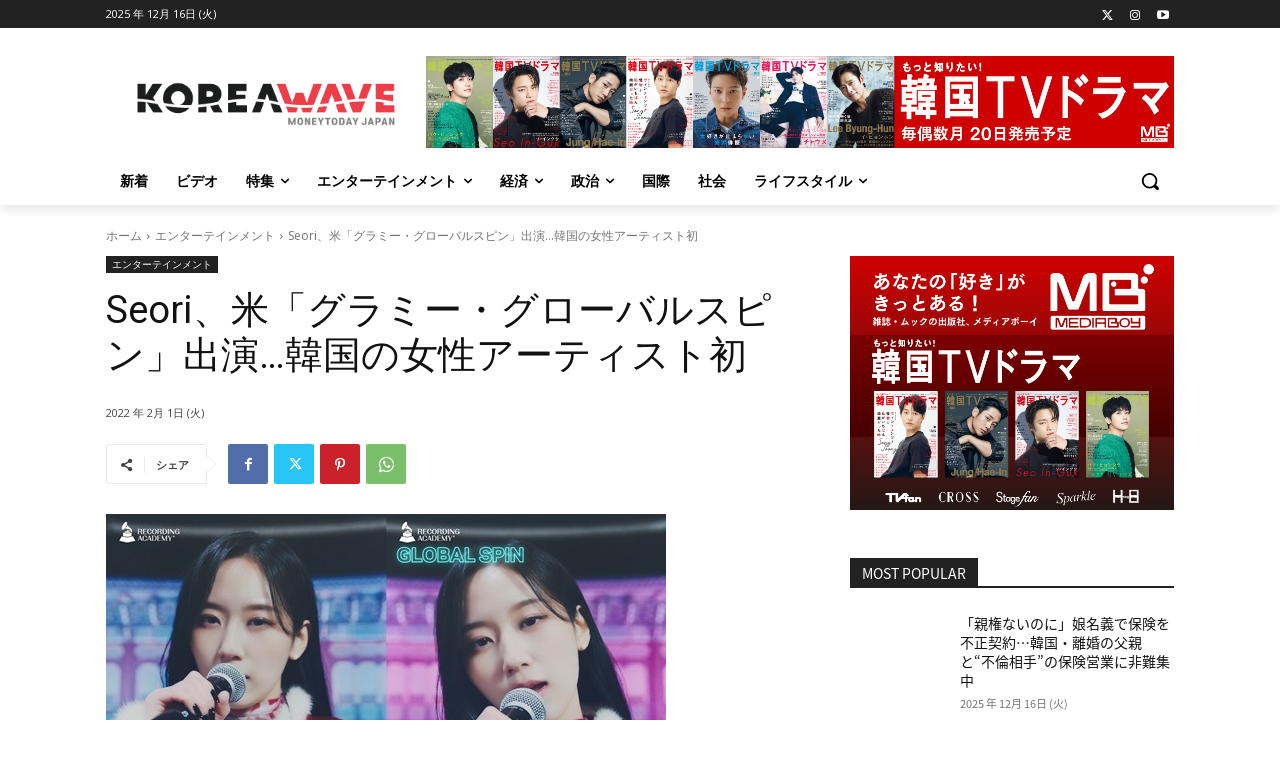

--- FILE ---
content_type: text/html; charset=UTF-8
request_url: https://koreawave.jp/%E8%87%AA%E5%8B%95%E4%B8%8B%E6%9B%B8%E3%81%8D-446/
body_size: 196325
content:
<!doctype html >
<!--[if IE 8]>    <html class="ie8" lang="en"> <![endif]-->
<!--[if IE 9]>    <html class="ie9" lang="en"> <![endif]-->
<!--[if gt IE 8]><!--> <html lang="ja"> <!--<![endif]-->
<head>
    <title>Seori、米「グラミー・グローバルスピン」出演…韓国の女性アーティスト初 | KOREA WAVE</title>
    <meta charset="UTF-8" />
    <meta name="viewport" content="width=device-width, initial-scale=1.0">
    <link rel="pingback" href="https://koreawave.jp/xmlrpc.php" />
    <meta name='robots' content='max-image-preview:large' />
<link rel="icon" type="image/png" href="/wp-content/uploads/2021/10/04_icon_white_k_-300x300.png"><link rel='dns-prefetch' href='//fonts.googleapis.com' />
<link rel="alternate" type="application/rss+xml" title="KOREA WAVE &raquo; フィード" href="https://koreawave.jp/feed/" />
<link rel="alternate" type="application/rss+xml" title="KOREA WAVE &raquo; コメントフィード" href="https://koreawave.jp/comments/feed/" />
<script type="text/javascript">
/* <![CDATA[ */
window._wpemojiSettings = {"baseUrl":"https:\/\/s.w.org\/images\/core\/emoji\/14.0.0\/72x72\/","ext":".png","svgUrl":"https:\/\/s.w.org\/images\/core\/emoji\/14.0.0\/svg\/","svgExt":".svg","source":{"concatemoji":"https:\/\/koreawave.jp\/wp-includes\/js\/wp-emoji-release.min.js?ver=6.4.1"}};
/*! This file is auto-generated */
!function(i,n){var o,s,e;function c(e){try{var t={supportTests:e,timestamp:(new Date).valueOf()};sessionStorage.setItem(o,JSON.stringify(t))}catch(e){}}function p(e,t,n){e.clearRect(0,0,e.canvas.width,e.canvas.height),e.fillText(t,0,0);var t=new Uint32Array(e.getImageData(0,0,e.canvas.width,e.canvas.height).data),r=(e.clearRect(0,0,e.canvas.width,e.canvas.height),e.fillText(n,0,0),new Uint32Array(e.getImageData(0,0,e.canvas.width,e.canvas.height).data));return t.every(function(e,t){return e===r[t]})}function u(e,t,n){switch(t){case"flag":return n(e,"\ud83c\udff3\ufe0f\u200d\u26a7\ufe0f","\ud83c\udff3\ufe0f\u200b\u26a7\ufe0f")?!1:!n(e,"\ud83c\uddfa\ud83c\uddf3","\ud83c\uddfa\u200b\ud83c\uddf3")&&!n(e,"\ud83c\udff4\udb40\udc67\udb40\udc62\udb40\udc65\udb40\udc6e\udb40\udc67\udb40\udc7f","\ud83c\udff4\u200b\udb40\udc67\u200b\udb40\udc62\u200b\udb40\udc65\u200b\udb40\udc6e\u200b\udb40\udc67\u200b\udb40\udc7f");case"emoji":return!n(e,"\ud83e\udef1\ud83c\udffb\u200d\ud83e\udef2\ud83c\udfff","\ud83e\udef1\ud83c\udffb\u200b\ud83e\udef2\ud83c\udfff")}return!1}function f(e,t,n){var r="undefined"!=typeof WorkerGlobalScope&&self instanceof WorkerGlobalScope?new OffscreenCanvas(300,150):i.createElement("canvas"),a=r.getContext("2d",{willReadFrequently:!0}),o=(a.textBaseline="top",a.font="600 32px Arial",{});return e.forEach(function(e){o[e]=t(a,e,n)}),o}function t(e){var t=i.createElement("script");t.src=e,t.defer=!0,i.head.appendChild(t)}"undefined"!=typeof Promise&&(o="wpEmojiSettingsSupports",s=["flag","emoji"],n.supports={everything:!0,everythingExceptFlag:!0},e=new Promise(function(e){i.addEventListener("DOMContentLoaded",e,{once:!0})}),new Promise(function(t){var n=function(){try{var e=JSON.parse(sessionStorage.getItem(o));if("object"==typeof e&&"number"==typeof e.timestamp&&(new Date).valueOf()<e.timestamp+604800&&"object"==typeof e.supportTests)return e.supportTests}catch(e){}return null}();if(!n){if("undefined"!=typeof Worker&&"undefined"!=typeof OffscreenCanvas&&"undefined"!=typeof URL&&URL.createObjectURL&&"undefined"!=typeof Blob)try{var e="postMessage("+f.toString()+"("+[JSON.stringify(s),u.toString(),p.toString()].join(",")+"));",r=new Blob([e],{type:"text/javascript"}),a=new Worker(URL.createObjectURL(r),{name:"wpTestEmojiSupports"});return void(a.onmessage=function(e){c(n=e.data),a.terminate(),t(n)})}catch(e){}c(n=f(s,u,p))}t(n)}).then(function(e){for(var t in e)n.supports[t]=e[t],n.supports.everything=n.supports.everything&&n.supports[t],"flag"!==t&&(n.supports.everythingExceptFlag=n.supports.everythingExceptFlag&&n.supports[t]);n.supports.everythingExceptFlag=n.supports.everythingExceptFlag&&!n.supports.flag,n.DOMReady=!1,n.readyCallback=function(){n.DOMReady=!0}}).then(function(){return e}).then(function(){var e;n.supports.everything||(n.readyCallback(),(e=n.source||{}).concatemoji?t(e.concatemoji):e.wpemoji&&e.twemoji&&(t(e.twemoji),t(e.wpemoji)))}))}((window,document),window._wpemojiSettings);
/* ]]> */
</script>
<!-- koreawave.jp is managing ads with Advanced Ads 1.47.5 --><script id="korea-ready">
			window.advanced_ads_ready=function(e,a){a=a||"complete";var d=function(e){return"interactive"===a?"loading"!==e:"complete"===e};d(document.readyState)?e():document.addEventListener("readystatechange",(function(a){d(a.target.readyState)&&e()}),{once:"interactive"===a})},window.advanced_ads_ready_queue=window.advanced_ads_ready_queue||[];		</script>
		<style id='wp-emoji-styles-inline-css' type='text/css'>

	img.wp-smiley, img.emoji {
		display: inline !important;
		border: none !important;
		box-shadow: none !important;
		height: 1em !important;
		width: 1em !important;
		margin: 0 0.07em !important;
		vertical-align: -0.1em !important;
		background: none !important;
		padding: 0 !important;
	}
</style>
<link rel='stylesheet' id='wp-block-library-css' href='https://koreawave.jp/wp-includes/css/dist/block-library/style.min.css?ver=6.4.1' type='text/css' media='all' />
<style id='classic-theme-styles-inline-css' type='text/css'>
/*! This file is auto-generated */
.wp-block-button__link{color:#fff;background-color:#32373c;border-radius:9999px;box-shadow:none;text-decoration:none;padding:calc(.667em + 2px) calc(1.333em + 2px);font-size:1.125em}.wp-block-file__button{background:#32373c;color:#fff;text-decoration:none}
</style>
<style id='global-styles-inline-css' type='text/css'>
body{--wp--preset--color--black: #000000;--wp--preset--color--cyan-bluish-gray: #abb8c3;--wp--preset--color--white: #ffffff;--wp--preset--color--pale-pink: #f78da7;--wp--preset--color--vivid-red: #cf2e2e;--wp--preset--color--luminous-vivid-orange: #ff6900;--wp--preset--color--luminous-vivid-amber: #fcb900;--wp--preset--color--light-green-cyan: #7bdcb5;--wp--preset--color--vivid-green-cyan: #00d084;--wp--preset--color--pale-cyan-blue: #8ed1fc;--wp--preset--color--vivid-cyan-blue: #0693e3;--wp--preset--color--vivid-purple: #9b51e0;--wp--preset--gradient--vivid-cyan-blue-to-vivid-purple: linear-gradient(135deg,rgba(6,147,227,1) 0%,rgb(155,81,224) 100%);--wp--preset--gradient--light-green-cyan-to-vivid-green-cyan: linear-gradient(135deg,rgb(122,220,180) 0%,rgb(0,208,130) 100%);--wp--preset--gradient--luminous-vivid-amber-to-luminous-vivid-orange: linear-gradient(135deg,rgba(252,185,0,1) 0%,rgba(255,105,0,1) 100%);--wp--preset--gradient--luminous-vivid-orange-to-vivid-red: linear-gradient(135deg,rgba(255,105,0,1) 0%,rgb(207,46,46) 100%);--wp--preset--gradient--very-light-gray-to-cyan-bluish-gray: linear-gradient(135deg,rgb(238,238,238) 0%,rgb(169,184,195) 100%);--wp--preset--gradient--cool-to-warm-spectrum: linear-gradient(135deg,rgb(74,234,220) 0%,rgb(151,120,209) 20%,rgb(207,42,186) 40%,rgb(238,44,130) 60%,rgb(251,105,98) 80%,rgb(254,248,76) 100%);--wp--preset--gradient--blush-light-purple: linear-gradient(135deg,rgb(255,206,236) 0%,rgb(152,150,240) 100%);--wp--preset--gradient--blush-bordeaux: linear-gradient(135deg,rgb(254,205,165) 0%,rgb(254,45,45) 50%,rgb(107,0,62) 100%);--wp--preset--gradient--luminous-dusk: linear-gradient(135deg,rgb(255,203,112) 0%,rgb(199,81,192) 50%,rgb(65,88,208) 100%);--wp--preset--gradient--pale-ocean: linear-gradient(135deg,rgb(255,245,203) 0%,rgb(182,227,212) 50%,rgb(51,167,181) 100%);--wp--preset--gradient--electric-grass: linear-gradient(135deg,rgb(202,248,128) 0%,rgb(113,206,126) 100%);--wp--preset--gradient--midnight: linear-gradient(135deg,rgb(2,3,129) 0%,rgb(40,116,252) 100%);--wp--preset--font-size--small: 11px;--wp--preset--font-size--medium: 20px;--wp--preset--font-size--large: 32px;--wp--preset--font-size--x-large: 42px;--wp--preset--font-size--regular: 15px;--wp--preset--font-size--larger: 50px;--wp--preset--spacing--20: 0.44rem;--wp--preset--spacing--30: 0.67rem;--wp--preset--spacing--40: 1rem;--wp--preset--spacing--50: 1.5rem;--wp--preset--spacing--60: 2.25rem;--wp--preset--spacing--70: 3.38rem;--wp--preset--spacing--80: 5.06rem;--wp--preset--shadow--natural: 6px 6px 9px rgba(0, 0, 0, 0.2);--wp--preset--shadow--deep: 12px 12px 50px rgba(0, 0, 0, 0.4);--wp--preset--shadow--sharp: 6px 6px 0px rgba(0, 0, 0, 0.2);--wp--preset--shadow--outlined: 6px 6px 0px -3px rgba(255, 255, 255, 1), 6px 6px rgba(0, 0, 0, 1);--wp--preset--shadow--crisp: 6px 6px 0px rgba(0, 0, 0, 1);}:where(.is-layout-flex){gap: 0.5em;}:where(.is-layout-grid){gap: 0.5em;}body .is-layout-flow > .alignleft{float: left;margin-inline-start: 0;margin-inline-end: 2em;}body .is-layout-flow > .alignright{float: right;margin-inline-start: 2em;margin-inline-end: 0;}body .is-layout-flow > .aligncenter{margin-left: auto !important;margin-right: auto !important;}body .is-layout-constrained > .alignleft{float: left;margin-inline-start: 0;margin-inline-end: 2em;}body .is-layout-constrained > .alignright{float: right;margin-inline-start: 2em;margin-inline-end: 0;}body .is-layout-constrained > .aligncenter{margin-left: auto !important;margin-right: auto !important;}body .is-layout-constrained > :where(:not(.alignleft):not(.alignright):not(.alignfull)){max-width: var(--wp--style--global--content-size);margin-left: auto !important;margin-right: auto !important;}body .is-layout-constrained > .alignwide{max-width: var(--wp--style--global--wide-size);}body .is-layout-flex{display: flex;}body .is-layout-flex{flex-wrap: wrap;align-items: center;}body .is-layout-flex > *{margin: 0;}body .is-layout-grid{display: grid;}body .is-layout-grid > *{margin: 0;}:where(.wp-block-columns.is-layout-flex){gap: 2em;}:where(.wp-block-columns.is-layout-grid){gap: 2em;}:where(.wp-block-post-template.is-layout-flex){gap: 1.25em;}:where(.wp-block-post-template.is-layout-grid){gap: 1.25em;}.has-black-color{color: var(--wp--preset--color--black) !important;}.has-cyan-bluish-gray-color{color: var(--wp--preset--color--cyan-bluish-gray) !important;}.has-white-color{color: var(--wp--preset--color--white) !important;}.has-pale-pink-color{color: var(--wp--preset--color--pale-pink) !important;}.has-vivid-red-color{color: var(--wp--preset--color--vivid-red) !important;}.has-luminous-vivid-orange-color{color: var(--wp--preset--color--luminous-vivid-orange) !important;}.has-luminous-vivid-amber-color{color: var(--wp--preset--color--luminous-vivid-amber) !important;}.has-light-green-cyan-color{color: var(--wp--preset--color--light-green-cyan) !important;}.has-vivid-green-cyan-color{color: var(--wp--preset--color--vivid-green-cyan) !important;}.has-pale-cyan-blue-color{color: var(--wp--preset--color--pale-cyan-blue) !important;}.has-vivid-cyan-blue-color{color: var(--wp--preset--color--vivid-cyan-blue) !important;}.has-vivid-purple-color{color: var(--wp--preset--color--vivid-purple) !important;}.has-black-background-color{background-color: var(--wp--preset--color--black) !important;}.has-cyan-bluish-gray-background-color{background-color: var(--wp--preset--color--cyan-bluish-gray) !important;}.has-white-background-color{background-color: var(--wp--preset--color--white) !important;}.has-pale-pink-background-color{background-color: var(--wp--preset--color--pale-pink) !important;}.has-vivid-red-background-color{background-color: var(--wp--preset--color--vivid-red) !important;}.has-luminous-vivid-orange-background-color{background-color: var(--wp--preset--color--luminous-vivid-orange) !important;}.has-luminous-vivid-amber-background-color{background-color: var(--wp--preset--color--luminous-vivid-amber) !important;}.has-light-green-cyan-background-color{background-color: var(--wp--preset--color--light-green-cyan) !important;}.has-vivid-green-cyan-background-color{background-color: var(--wp--preset--color--vivid-green-cyan) !important;}.has-pale-cyan-blue-background-color{background-color: var(--wp--preset--color--pale-cyan-blue) !important;}.has-vivid-cyan-blue-background-color{background-color: var(--wp--preset--color--vivid-cyan-blue) !important;}.has-vivid-purple-background-color{background-color: var(--wp--preset--color--vivid-purple) !important;}.has-black-border-color{border-color: var(--wp--preset--color--black) !important;}.has-cyan-bluish-gray-border-color{border-color: var(--wp--preset--color--cyan-bluish-gray) !important;}.has-white-border-color{border-color: var(--wp--preset--color--white) !important;}.has-pale-pink-border-color{border-color: var(--wp--preset--color--pale-pink) !important;}.has-vivid-red-border-color{border-color: var(--wp--preset--color--vivid-red) !important;}.has-luminous-vivid-orange-border-color{border-color: var(--wp--preset--color--luminous-vivid-orange) !important;}.has-luminous-vivid-amber-border-color{border-color: var(--wp--preset--color--luminous-vivid-amber) !important;}.has-light-green-cyan-border-color{border-color: var(--wp--preset--color--light-green-cyan) !important;}.has-vivid-green-cyan-border-color{border-color: var(--wp--preset--color--vivid-green-cyan) !important;}.has-pale-cyan-blue-border-color{border-color: var(--wp--preset--color--pale-cyan-blue) !important;}.has-vivid-cyan-blue-border-color{border-color: var(--wp--preset--color--vivid-cyan-blue) !important;}.has-vivid-purple-border-color{border-color: var(--wp--preset--color--vivid-purple) !important;}.has-vivid-cyan-blue-to-vivid-purple-gradient-background{background: var(--wp--preset--gradient--vivid-cyan-blue-to-vivid-purple) !important;}.has-light-green-cyan-to-vivid-green-cyan-gradient-background{background: var(--wp--preset--gradient--light-green-cyan-to-vivid-green-cyan) !important;}.has-luminous-vivid-amber-to-luminous-vivid-orange-gradient-background{background: var(--wp--preset--gradient--luminous-vivid-amber-to-luminous-vivid-orange) !important;}.has-luminous-vivid-orange-to-vivid-red-gradient-background{background: var(--wp--preset--gradient--luminous-vivid-orange-to-vivid-red) !important;}.has-very-light-gray-to-cyan-bluish-gray-gradient-background{background: var(--wp--preset--gradient--very-light-gray-to-cyan-bluish-gray) !important;}.has-cool-to-warm-spectrum-gradient-background{background: var(--wp--preset--gradient--cool-to-warm-spectrum) !important;}.has-blush-light-purple-gradient-background{background: var(--wp--preset--gradient--blush-light-purple) !important;}.has-blush-bordeaux-gradient-background{background: var(--wp--preset--gradient--blush-bordeaux) !important;}.has-luminous-dusk-gradient-background{background: var(--wp--preset--gradient--luminous-dusk) !important;}.has-pale-ocean-gradient-background{background: var(--wp--preset--gradient--pale-ocean) !important;}.has-electric-grass-gradient-background{background: var(--wp--preset--gradient--electric-grass) !important;}.has-midnight-gradient-background{background: var(--wp--preset--gradient--midnight) !important;}.has-small-font-size{font-size: var(--wp--preset--font-size--small) !important;}.has-medium-font-size{font-size: var(--wp--preset--font-size--medium) !important;}.has-large-font-size{font-size: var(--wp--preset--font-size--large) !important;}.has-x-large-font-size{font-size: var(--wp--preset--font-size--x-large) !important;}
.wp-block-navigation a:where(:not(.wp-element-button)){color: inherit;}
:where(.wp-block-post-template.is-layout-flex){gap: 1.25em;}:where(.wp-block-post-template.is-layout-grid){gap: 1.25em;}
:where(.wp-block-columns.is-layout-flex){gap: 2em;}:where(.wp-block-columns.is-layout-grid){gap: 2em;}
.wp-block-pullquote{font-size: 1.5em;line-height: 1.6;}
</style>
<link rel='stylesheet' id='unslider-css-css' href='https://koreawave.jp/wp-content/plugins/advanced-ads-slider/public/assets/css/unslider.css?ver=1.4.7' type='text/css' media='all' />
<link rel='stylesheet' id='slider-css-css' href='https://koreawave.jp/wp-content/plugins/advanced-ads-slider/public/assets/css/slider.css?ver=1.4.7' type='text/css' media='all' />
<link rel='stylesheet' id='td-plugin-multi-purpose-css' href='https://koreawave.jp/wp-content/plugins/td-composer/td-multi-purpose/style.css?ver=2542f6ebea260f8fc5fdc19a93688182' type='text/css' media='all' />
<link rel='stylesheet' id='google-fonts-style-css' href='https://fonts.googleapis.com/css?family=Open+Sans%3A400%2C600%2C700%2C300%7CRoboto%3A400%2C500%2C700%2C300&#038;display=swap&#038;ver=12.6.1' type='text/css' media='all' />
<link rel='stylesheet' id='td-theme-css' href='https://koreawave.jp/wp-content/themes/Newspaper/style.css?ver=12.6.1' type='text/css' media='all' />
<style id='td-theme-inline-css' type='text/css'>@media (max-width:767px){.td-header-desktop-wrap{display:none}}@media (min-width:767px){.td-header-mobile-wrap{display:none}}</style>
<link rel='stylesheet' id='td-theme-child-css' href='https://koreawave.jp/wp-content/themes/Newspaper-child/style.css?ver=11.1626940876' type='text/css' media='all' />
<link rel='stylesheet' id='td-legacy-framework-front-style-css' href='https://koreawave.jp/wp-content/plugins/td-composer/legacy/Newspaper/assets/css/td_legacy_main.css?ver=2542f6ebea260f8fc5fdc19a93688182' type='text/css' media='all' />
<link rel='stylesheet' id='td-standard-pack-framework-front-style-css' href='https://koreawave.jp/wp-content/plugins/td-standard-pack/Newspaper/assets/css/td_standard_pack_main.css?ver=c9508b77873a9bade42bf83161789cd5' type='text/css' media='all' />
<link rel='stylesheet' id='tdb_style_cloud_templates_front-css' href='https://koreawave.jp/wp-content/plugins/td-cloud-library/assets/css/tdb_main.css?ver=58af2c94cc275a541409dcdc9b94a2b0' type='text/css' media='all' />
<script type="text/javascript" src="https://koreawave.jp/wp-includes/js/jquery/jquery.min.js?ver=3.7.1" id="jquery-core-js"></script>
<script type="text/javascript" src="https://koreawave.jp/wp-includes/js/jquery/jquery-migrate.min.js?ver=3.4.1" id="jquery-migrate-js"></script>
<script type="text/javascript" src="https://koreawave.jp/wp-content/plugins/advanced-ads-slider/public/assets/js/unslider.min.js?ver=1.4.7" id="unslider-js-js"></script>
<script type="text/javascript" src="https://koreawave.jp/wp-content/plugins/advanced-ads-slider/public/assets/js/jquery.event.move.js?ver=1.4.7" id="unslider-move-js-js"></script>
<script type="text/javascript" src="https://koreawave.jp/wp-content/plugins/advanced-ads-slider/public/assets/js/jquery.event.swipe.js?ver=1.4.7" id="unslider-swipe-js-js"></script>
<link rel="https://api.w.org/" href="https://koreawave.jp/wp-json/" /><link rel="alternate" type="application/json" href="https://koreawave.jp/wp-json/wp/v2/posts/8534" /><link rel="EditURI" type="application/rsd+xml" title="RSD" href="https://koreawave.jp/xmlrpc.php?rsd" />
<meta name="generator" content="WordPress 6.4.1" />
<link rel="canonical" href="https://koreawave.jp/%e8%87%aa%e5%8b%95%e4%b8%8b%e6%9b%b8%e3%81%8d-446/" />
<link rel='shortlink' href='https://koreawave.jp/?p=8534' />
<link rel="alternate" type="application/json+oembed" href="https://koreawave.jp/wp-json/oembed/1.0/embed?url=https%3A%2F%2Fkoreawave.jp%2F%25e8%2587%25aa%25e5%258b%2595%25e4%25b8%258b%25e6%259b%25b8%25e3%2581%258d-446%2F" />
<link rel="alternate" type="text/xml+oembed" href="https://koreawave.jp/wp-json/oembed/1.0/embed?url=https%3A%2F%2Fkoreawave.jp%2F%25e8%2587%25aa%25e5%258b%2595%25e4%25b8%258b%25e6%259b%25b8%25e3%2581%258d-446%2F&#038;format=xml" />
<!--[if lt IE 9]><script src="https://cdnjs.cloudflare.com/ajax/libs/html5shiv/3.7.3/html5shiv.js"></script><![endif]-->
        <script>
        window.tdb_global_vars = {"wpRestUrl":"https:\/\/koreawave.jp\/wp-json\/","permalinkStructure":"\/%postname%\/"};
        window.tdb_p_autoload_vars = {"isAjax":false,"isAdminBarShowing":false,"autoloadScrollPercent":20,"postAutoloadStatus":"off","origPostEditUrl":null};
    </script>
    
    <style id="tdb-global-colors">:root{--accent-color:#fff}</style>
	

<!-- JS generated by theme -->

<script>
    
    

	    var tdBlocksArray = []; //here we store all the items for the current page

	    // td_block class - each ajax block uses a object of this class for requests
	    function tdBlock() {
		    this.id = '';
		    this.block_type = 1; //block type id (1-234 etc)
		    this.atts = '';
		    this.td_column_number = '';
		    this.td_current_page = 1; //
		    this.post_count = 0; //from wp
		    this.found_posts = 0; //from wp
		    this.max_num_pages = 0; //from wp
		    this.td_filter_value = ''; //current live filter value
		    this.is_ajax_running = false;
		    this.td_user_action = ''; // load more or infinite loader (used by the animation)
		    this.header_color = '';
		    this.ajax_pagination_infinite_stop = ''; //show load more at page x
	    }

        // td_js_generator - mini detector
        ( function () {
            var htmlTag = document.getElementsByTagName("html")[0];

	        if ( navigator.userAgent.indexOf("MSIE 10.0") > -1 ) {
                htmlTag.className += ' ie10';
            }

            if ( !!navigator.userAgent.match(/Trident.*rv\:11\./) ) {
                htmlTag.className += ' ie11';
            }

	        if ( navigator.userAgent.indexOf("Edge") > -1 ) {
                htmlTag.className += ' ieEdge';
            }

            if ( /(iPad|iPhone|iPod)/g.test(navigator.userAgent) ) {
                htmlTag.className += ' td-md-is-ios';
            }

            var user_agent = navigator.userAgent.toLowerCase();
            if ( user_agent.indexOf("android") > -1 ) {
                htmlTag.className += ' td-md-is-android';
            }

            if ( -1 !== navigator.userAgent.indexOf('Mac OS X')  ) {
                htmlTag.className += ' td-md-is-os-x';
            }

            if ( /chrom(e|ium)/.test(navigator.userAgent.toLowerCase()) ) {
               htmlTag.className += ' td-md-is-chrome';
            }

            if ( -1 !== navigator.userAgent.indexOf('Firefox') ) {
                htmlTag.className += ' td-md-is-firefox';
            }

            if ( -1 !== navigator.userAgent.indexOf('Safari') && -1 === navigator.userAgent.indexOf('Chrome') ) {
                htmlTag.className += ' td-md-is-safari';
            }

            if( -1 !== navigator.userAgent.indexOf('IEMobile') ){
                htmlTag.className += ' td-md-is-iemobile';
            }

        })();

        var tdLocalCache = {};

        ( function () {
            "use strict";

            tdLocalCache = {
                data: {},
                remove: function (resource_id) {
                    delete tdLocalCache.data[resource_id];
                },
                exist: function (resource_id) {
                    return tdLocalCache.data.hasOwnProperty(resource_id) && tdLocalCache.data[resource_id] !== null;
                },
                get: function (resource_id) {
                    return tdLocalCache.data[resource_id];
                },
                set: function (resource_id, cachedData) {
                    tdLocalCache.remove(resource_id);
                    tdLocalCache.data[resource_id] = cachedData;
                }
            };
        })();

    
    
var td_viewport_interval_list=[{"limitBottom":767,"sidebarWidth":228},{"limitBottom":1018,"sidebarWidth":300},{"limitBottom":1140,"sidebarWidth":324}];
var td_animation_stack_effect="type0";
var tds_animation_stack=true;
var td_animation_stack_specific_selectors=".entry-thumb, img, .td-lazy-img";
var td_animation_stack_general_selectors=".td-animation-stack img, .td-animation-stack .entry-thumb, .post img, .td-animation-stack .td-lazy-img";
var tds_general_modal_image="yes";
var tdc_is_installed="yes";
var td_ajax_url="https:\/\/koreawave.jp\/wp-admin\/admin-ajax.php?td_theme_name=Newspaper&v=12.6.1";
var td_get_template_directory_uri="https:\/\/koreawave.jp\/wp-content\/plugins\/td-composer\/legacy\/common";
var tds_snap_menu="";
var tds_logo_on_sticky="";
var tds_header_style="";
var td_please_wait="\u304a\u5f85\u3061\u304f\u3060\u3055\u3044";
var td_email_user_pass_incorrect="\u30e6\u30fc\u30b6\u30fc\u304b\u30d1\u30b9\u30ef\u30fc\u30c9\u304c\u9593\u9055\u3063\u3066\u307e\u3059\uff01";
var td_email_user_incorrect="E\u30e1\u30fc\u30eb\u304b\u30e6\u30fc\u30b6\u540d\u304c\u9593\u9055\u3063\u3066\u307e\u3059\uff01";
var td_email_incorrect="E\u30e1\u30fc\u30eb\u304c\u9593\u9055\u3063\u3066\u307e\u3059\uff01";
var td_user_incorrect="Username incorrect!";
var td_email_user_empty="Email or username empty!";
var td_pass_empty="Pass empty!";
var td_pass_pattern_incorrect="Invalid Pass Pattern!";
var td_retype_pass_incorrect="Retyped Pass incorrect!";
var tds_more_articles_on_post_enable="";
var tds_more_articles_on_post_time_to_wait="";
var tds_more_articles_on_post_pages_distance_from_top=0;
var tds_theme_color_site_wide="#4db2ec";
var tds_smart_sidebar="";
var tdThemeName="Newspaper";
var tdThemeNameWl="Newspaper";
var td_magnific_popup_translation_tPrev="\u524d\uff08\u5de6\u30a2\u30ed\u30fc\u3000\u30ad\u30fc\uff09";
var td_magnific_popup_translation_tNext="\u6b21\uff08\u53f3\u30a2\u30ed\u30fc\u3000\u30ad\u30fc\uff09";
var td_magnific_popup_translation_tCounter="\uff05curr%\u306e\uff05total\uff05";
var td_magnific_popup_translation_ajax_tError="\uff05url%\u306e\u30b3\u30f3\u30c6\u30f3\u30c4\u306f\u30ed\u30fc\u30c9\u3067\u304d\u307e\u305b\u3093\u3067\u3057\u305f\u3002";
var td_magnific_popup_translation_image_tError="#\uff05curr%\u304b\u3089\u306e\u753b\u50cf\u306f\u30ed\u30fc\u30c9\u3067\u304d\u307e\u305b\u3093\u3067\u3057\u305f\u3002";
var tdBlockNonce="7263b5ffcd";
var tdMobileMenu="enabled";
var tdMobileSearch="enabled";
var tdDateNamesI18n={"month_names":["1\u6708","2\u6708","3\u6708","4\u6708","5\u6708","6\u6708","7\u6708","8\u6708","9\u6708","10\u6708","11\u6708","12\u6708"],"month_names_short":["1\u6708","2\u6708","3\u6708","4\u6708","5\u6708","6\u6708","7\u6708","8\u6708","9\u6708","10\u6708","11\u6708","12\u6708"],"day_names":["\u65e5\u66dc\u65e5","\u6708\u66dc\u65e5","\u706b\u66dc\u65e5","\u6c34\u66dc\u65e5","\u6728\u66dc\u65e5","\u91d1\u66dc\u65e5","\u571f\u66dc\u65e5"],"day_names_short":["\u65e5","\u6708","\u706b","\u6c34","\u6728","\u91d1","\u571f"]};
var tdb_modal_confirm="Save";
var tdb_modal_cancel="Cancel";
var tdb_modal_confirm_alt="Yes";
var tdb_modal_cancel_alt="No";
var td_ad_background_click_link="";
var td_ad_background_click_target="";
</script>


<!-- Header style compiled by theme -->

<style>@font-face{font-family:"noto-sans-jp-v28-latin_japanese-regular";src:local("noto-sans-jp-v28-latin_japanese-regular"),url("https://koreawave.jp/wp-content/uploads/2021/07/noto-sans-jp-v28-latin_japanese-regular.woff") format("woff");font-display:swap}.td-menu-background,.td-search-background{background-image:url('https://koreawave.jp/wp-content/uploads/2021/09/NaverBlog_20170803_114304_04-1-169x300.jpg')}ul.sf-menu>.menu-item>a{font-family:noto-sans-jp-v28-latin_japanese-regular}.sf-menu ul .menu-item a{font-family:noto-sans-jp-v28-latin_japanese-regular}.td-mobile-content .td-mobile-main-menu>li>a{font-family:noto-sans-jp-v28-latin_japanese-regular}.td-mobile-content .sub-menu a{font-family:noto-sans-jp-v28-latin_japanese-regular}.td-header-wrap .td-logo-text-container .td-logo-text{font-family:noto-sans-jp-v28-latin_japanese-regular}.td-header-wrap .td-logo-text-container .td-tagline-text{font-family:noto-sans-jp-v28-latin_japanese-regular}#td-mobile-nav,#td-mobile-nav .wpb_button,.td-search-wrap-mob{font-family:noto-sans-jp-v28-latin_japanese-regular}body,p{font-family:noto-sans-jp-v28-latin_japanese-regular}.white-popup-block:before{background-image:url('https://koreawave.jp/wp-content/uploads/2021/09/NaverBlog_20170803_114304_04-1-169x300.jpg')}.white-popup-block,.white-popup-block .wpb_button{font-family:noto-sans-jp-v28-latin_japanese-regular}:root{--td_mobile_gradient_one_mob:rgba(0,0,0,0.5);--td_mobile_gradient_two_mob:rgba(0,0,0,0.6)}@font-face{font-family:"noto-sans-jp-v28-latin_japanese-regular";src:local("noto-sans-jp-v28-latin_japanese-regular"),url("https://koreawave.jp/wp-content/uploads/2021/07/noto-sans-jp-v28-latin_japanese-regular.woff") format("woff");font-display:swap}ul.sf-menu>.td-menu-item>a,.td-theme-wrap .td-header-menu-social{font-family:noto-sans-jp-v28-latin_japanese-regular}.sf-menu ul .td-menu-item a{font-family:noto-sans-jp-v28-latin_japanese-regular}.block-title>span,.block-title>a,.widgettitle,body .td-trending-now-title,.wpb_tabs li a,.vc_tta-container .vc_tta-color-grey.vc_tta-tabs-position-top.vc_tta-style-classic .vc_tta-tabs-container .vc_tta-tab>a,.td-theme-wrap .td-related-title a,.woocommerce div.product .woocommerce-tabs ul.tabs li a,.woocommerce .product .products h2:not(.woocommerce-loop-product__title),.td-theme-wrap .td-block-title{font-family:noto-sans-jp-v28-latin_japanese-regular}.td_module_wrap .td-post-author-name a{font-family:noto-sans-jp-v28-latin_japanese-regular}.td-post-date .entry-date{font-family:noto-sans-jp-v28-latin_japanese-regular}.td-module-comments a,.td-post-views span,.td-post-comments a{font-family:noto-sans-jp-v28-latin_japanese-regular}.td-big-grid-meta .td-post-category,.td_module_wrap .td-post-category,.td-module-image .td-post-category{font-family:noto-sans-jp-v28-latin_japanese-regular}.top-header-menu>li>a,.td-weather-top-widget .td-weather-now .td-big-degrees,.td-weather-top-widget .td-weather-header .td-weather-city,.td-header-sp-top-menu .td_data_time{font-family:noto-sans-jp-v28-latin_japanese-regular}.top-header-menu .menu-item-has-children li a{font-family:noto-sans-jp-v28-latin_japanese-regular}.td_mod_mega_menu .item-details a{font-family:noto-sans-jp-v28-latin_japanese-regular}.td_mega_menu_sub_cats .block-mega-child-cats a{font-family:noto-sans-jp-v28-latin_japanese-regular}.td-subcat-filter .td-subcat-dropdown a,.td-subcat-filter .td-subcat-list a,.td-subcat-filter .td-subcat-dropdown span{font-family:noto-sans-jp-v28-latin_japanese-regular}.td-excerpt,.td_module_14 .td-excerpt{font-family:noto-sans-jp-v28-latin_japanese-regular}.td-theme-slider.iosSlider-col-1 .td-module-title{font-family:noto-sans-jp-v28-latin_japanese-regular}.td-theme-slider.iosSlider-col-2 .td-module-title{font-family:noto-sans-jp-v28-latin_japanese-regular}.td-theme-slider.iosSlider-col-3 .td-module-title{font-family:noto-sans-jp-v28-latin_japanese-regular}.homepage-post .td-post-template-8 .td-post-header .entry-title{font-family:noto-sans-jp-v28-latin_japanese-regular}.td_module_wrap .td-module-title{font-family:noto-sans-jp-v28-latin_japanese-regular}.td_module_1 .td-module-title{font-family:noto-sans-jp-v28-latin_japanese-regular}.td_module_2 .td-module-title{font-family:noto-sans-jp-v28-latin_japanese-regular}.td_module_3 .td-module-title{font-family:noto-sans-jp-v28-latin_japanese-regular}.td_module_4 .td-module-title{font-family:noto-sans-jp-v28-latin_japanese-regular}.td_module_5 .td-module-title{font-family:noto-sans-jp-v28-latin_japanese-regular}.td_module_6 .td-module-title{font-family:noto-sans-jp-v28-latin_japanese-regular}.td_module_7 .td-module-title{font-family:noto-sans-jp-v28-latin_japanese-regular}.td_module_8 .td-module-title{font-family:noto-sans-jp-v28-latin_japanese-regular}.td_module_9 .td-module-title{font-family:noto-sans-jp-v28-latin_japanese-regular}.td_module_10 .td-module-title{font-family:noto-sans-jp-v28-latin_japanese-regular}.td_module_11 .td-module-title{font-family:noto-sans-jp-v28-latin_japanese-regular}.td_module_12 .td-module-title{font-family:noto-sans-jp-v28-latin_japanese-regular}.td_module_13 .td-module-title{font-family:noto-sans-jp-v28-latin_japanese-regular}.td_module_14 .td-module-title{font-family:noto-sans-jp-v28-latin_japanese-regular}.td_module_15 .entry-title{font-family:noto-sans-jp-v28-latin_japanese-regular}.td_module_16 .td-module-title{font-family:noto-sans-jp-v28-latin_japanese-regular}.td_module_17 .td-module-title{font-family:noto-sans-jp-v28-latin_japanese-regular}.td_module_18 .td-module-title{font-family:noto-sans-jp-v28-latin_japanese-regular}.td_module_19 .td-module-title{font-family:noto-sans-jp-v28-latin_japanese-regular}.td_block_trending_now .entry-title,.td-theme-slider .td-module-title,.td-big-grid-post .entry-title{font-family:noto-sans-jp-v28-latin_japanese-regular}.td_block_trending_now .entry-title{font-family:noto-sans-jp-v28-latin_japanese-regular}.td_module_mx1 .td-module-title{font-family:noto-sans-jp-v28-latin_japanese-regular}.td_module_mx2 .td-module-title{font-family:noto-sans-jp-v28-latin_japanese-regular}.td_module_mx3 .td-module-title{font-family:noto-sans-jp-v28-latin_japanese-regular}.td_module_mx4 .td-module-title{font-family:noto-sans-jp-v28-latin_japanese-regular}.td_module_mx5 .td-module-title{font-family:noto-sans-jp-v28-latin_japanese-regular}.td_module_mx6 .td-module-title{font-family:noto-sans-jp-v28-latin_japanese-regular}.td_module_mx7 .td-module-title{font-family:noto-sans-jp-v28-latin_japanese-regular}.td_module_mx8 .td-module-title{font-family:noto-sans-jp-v28-latin_japanese-regular}.td_module_mx9 .td-module-title{font-family:noto-sans-jp-v28-latin_japanese-regular}.td_module_mx10 .td-module-title{font-family:noto-sans-jp-v28-latin_japanese-regular}.td_module_mx11 .td-module-title{font-family:noto-sans-jp-v28-latin_japanese-regular}.td_module_mx12 .td-module-title{font-family:noto-sans-jp-v28-latin_japanese-regular}.td_module_mx13 .td-module-title{font-family:noto-sans-jp-v28-latin_japanese-regular}.td_module_mx14 .td-module-title{font-family:noto-sans-jp-v28-latin_japanese-regular}.td_module_mx15 .td-module-title{font-family:noto-sans-jp-v28-latin_japanese-regular}.td_module_mx16 .td-module-title{font-family:noto-sans-jp-v28-latin_japanese-regular}.td_module_mx17 .td-module-title{font-family:noto-sans-jp-v28-latin_japanese-regular}.td_module_mx18 .td-module-title{font-family:noto-sans-jp-v28-latin_japanese-regular}.td_module_mx19 .td-module-title{font-family:noto-sans-jp-v28-latin_japanese-regular}.td_module_mx20 .td-module-title{font-family:noto-sans-jp-v28-latin_japanese-regular}.td_module_mx21 .td-module-title{font-family:noto-sans-jp-v28-latin_japanese-regular}.td_module_mx22 .td-module-title{font-family:noto-sans-jp-v28-latin_japanese-regular}.td_module_mx23 .td-module-title{font-family:noto-sans-jp-v28-latin_japanese-regular}.td_module_mx24 .td-module-title{font-family:noto-sans-jp-v28-latin_japanese-regular}.td_module_mx25 .td-module-title{font-family:noto-sans-jp-v28-latin_japanese-regular}.td_module_mx26 .td-module-title{font-family:noto-sans-jp-v28-latin_japanese-regular}.td-big-grid-post.td-big-thumb .td-big-grid-meta,.td-big-thumb .td-big-grid-meta .entry-title{font-family:noto-sans-jp-v28-latin_japanese-regular}.td-big-grid-post.td-medium-thumb .td-big-grid-meta,.td-medium-thumb .td-big-grid-meta .entry-title{font-family:noto-sans-jp-v28-latin_japanese-regular}.td-big-grid-post.td-small-thumb .td-big-grid-meta,.td-small-thumb .td-big-grid-meta .entry-title{font-family:noto-sans-jp-v28-latin_japanese-regular}.td-big-grid-post.td-tiny-thumb .td-big-grid-meta,.td-tiny-thumb .td-big-grid-meta .entry-title{font-family:noto-sans-jp-v28-latin_japanese-regular}.post .td-post-header .entry-title{font-family:noto-sans-jp-v28-latin_japanese-regular}.td-post-template-default .td-post-header .entry-title{font-family:noto-sans-jp-v28-latin_japanese-regular}.td-post-template-1 .td-post-header .entry-title{font-family:noto-sans-jp-v28-latin_japanese-regular}.td-post-template-2 .td-post-header .entry-title{font-family:noto-sans-jp-v28-latin_japanese-regular}.td-post-template-3 .td-post-header .entry-title{font-family:noto-sans-jp-v28-latin_japanese-regular}.td-post-template-4 .td-post-header .entry-title{font-family:noto-sans-jp-v28-latin_japanese-regular}.td-post-template-5 .td-post-header .entry-title{font-family:noto-sans-jp-v28-latin_japanese-regular}.td-post-template-6 .td-post-header .entry-title{font-family:noto-sans-jp-v28-latin_japanese-regular}.td-post-template-7 .td-post-header .entry-title{font-family:noto-sans-jp-v28-latin_japanese-regular}.td-post-template-8 .td-post-header .entry-title{font-family:noto-sans-jp-v28-latin_japanese-regular}.td-post-template-9 .td-post-header .entry-title{font-family:noto-sans-jp-v28-latin_japanese-regular}.td-post-template-10 .td-post-header .entry-title{font-family:noto-sans-jp-v28-latin_japanese-regular}.td-post-template-11 .td-post-header .entry-title{font-family:noto-sans-jp-v28-latin_japanese-regular}.td-post-template-12 .td-post-header .entry-title{font-family:noto-sans-jp-v28-latin_japanese-regular}.td-post-template-13 .td-post-header .entry-title{font-family:noto-sans-jp-v28-latin_japanese-regular}.td-post-content p,.td-post-content{font-family:noto-sans-jp-v28-latin_japanese-regular}.post blockquote p,.page blockquote p,.td-post-text-content blockquote p{font-family:noto-sans-jp-v28-latin_japanese-regular}.post .td_quote_box p,.page .td_quote_box p{font-family:noto-sans-jp-v28-latin_japanese-regular}.post .td_pull_quote p,.page .td_pull_quote p,.post .wp-block-pullquote blockquote p,.page .wp-block-pullquote blockquote p{font-family:noto-sans-jp-v28-latin_japanese-regular}.td-post-content li{font-family:noto-sans-jp-v28-latin_japanese-regular}.td-post-content h1{font-family:noto-sans-jp-v28-latin_japanese-regular}.td-post-content h2{font-family:noto-sans-jp-v28-latin_japanese-regular}.td-post-content h3{font-family:noto-sans-jp-v28-latin_japanese-regular}.td-post-content h4{font-family:noto-sans-jp-v28-latin_japanese-regular}.td-post-content h5{font-family:noto-sans-jp-v28-latin_japanese-regular}.td-post-content h6{font-family:noto-sans-jp-v28-latin_japanese-regular}.post .td-category a{font-family:noto-sans-jp-v28-latin_japanese-regular}.post header .td-post-author-name,.post header .td-post-author-name a{font-family:noto-sans-jp-v28-latin_japanese-regular}.post header .td-post-date .entry-date{font-family:noto-sans-jp-v28-latin_japanese-regular}.post header .td-post-views span,.post header .td-post-comments{font-family:noto-sans-jp-v28-latin_japanese-regular}@font-face{font-family:"noto-sans-jp-v28-latin_japanese-regular";src:local("noto-sans-jp-v28-latin_japanese-regular"),url("https://koreawave.jp/wp-content/uploads/2021/07/noto-sans-jp-v28-latin_japanese-regular.woff") format("woff");font-display:swap}.td-menu-background,.td-search-background{background-image:url('https://koreawave.jp/wp-content/uploads/2021/09/NaverBlog_20170803_114304_04-1-169x300.jpg')}ul.sf-menu>.menu-item>a{font-family:noto-sans-jp-v28-latin_japanese-regular}.sf-menu ul .menu-item a{font-family:noto-sans-jp-v28-latin_japanese-regular}.td-mobile-content .td-mobile-main-menu>li>a{font-family:noto-sans-jp-v28-latin_japanese-regular}.td-mobile-content .sub-menu a{font-family:noto-sans-jp-v28-latin_japanese-regular}.td-header-wrap .td-logo-text-container .td-logo-text{font-family:noto-sans-jp-v28-latin_japanese-regular}.td-header-wrap .td-logo-text-container .td-tagline-text{font-family:noto-sans-jp-v28-latin_japanese-regular}#td-mobile-nav,#td-mobile-nav .wpb_button,.td-search-wrap-mob{font-family:noto-sans-jp-v28-latin_japanese-regular}body,p{font-family:noto-sans-jp-v28-latin_japanese-regular}.white-popup-block:before{background-image:url('https://koreawave.jp/wp-content/uploads/2021/09/NaverBlog_20170803_114304_04-1-169x300.jpg')}.white-popup-block,.white-popup-block .wpb_button{font-family:noto-sans-jp-v28-latin_japanese-regular}:root{--td_mobile_gradient_one_mob:rgba(0,0,0,0.5);--td_mobile_gradient_two_mob:rgba(0,0,0,0.6)}@font-face{font-family:"noto-sans-jp-v28-latin_japanese-regular";src:local("noto-sans-jp-v28-latin_japanese-regular"),url("https://koreawave.jp/wp-content/uploads/2021/07/noto-sans-jp-v28-latin_japanese-regular.woff") format("woff");font-display:swap}ul.sf-menu>.td-menu-item>a,.td-theme-wrap .td-header-menu-social{font-family:noto-sans-jp-v28-latin_japanese-regular}.sf-menu ul .td-menu-item a{font-family:noto-sans-jp-v28-latin_japanese-regular}.block-title>span,.block-title>a,.widgettitle,body .td-trending-now-title,.wpb_tabs li a,.vc_tta-container .vc_tta-color-grey.vc_tta-tabs-position-top.vc_tta-style-classic .vc_tta-tabs-container .vc_tta-tab>a,.td-theme-wrap .td-related-title a,.woocommerce div.product .woocommerce-tabs ul.tabs li a,.woocommerce .product .products h2:not(.woocommerce-loop-product__title),.td-theme-wrap .td-block-title{font-family:noto-sans-jp-v28-latin_japanese-regular}.td_module_wrap .td-post-author-name a{font-family:noto-sans-jp-v28-latin_japanese-regular}.td-post-date .entry-date{font-family:noto-sans-jp-v28-latin_japanese-regular}.td-module-comments a,.td-post-views span,.td-post-comments a{font-family:noto-sans-jp-v28-latin_japanese-regular}.td-big-grid-meta .td-post-category,.td_module_wrap .td-post-category,.td-module-image .td-post-category{font-family:noto-sans-jp-v28-latin_japanese-regular}.top-header-menu>li>a,.td-weather-top-widget .td-weather-now .td-big-degrees,.td-weather-top-widget .td-weather-header .td-weather-city,.td-header-sp-top-menu .td_data_time{font-family:noto-sans-jp-v28-latin_japanese-regular}.top-header-menu .menu-item-has-children li a{font-family:noto-sans-jp-v28-latin_japanese-regular}.td_mod_mega_menu .item-details a{font-family:noto-sans-jp-v28-latin_japanese-regular}.td_mega_menu_sub_cats .block-mega-child-cats a{font-family:noto-sans-jp-v28-latin_japanese-regular}.td-subcat-filter .td-subcat-dropdown a,.td-subcat-filter .td-subcat-list a,.td-subcat-filter .td-subcat-dropdown span{font-family:noto-sans-jp-v28-latin_japanese-regular}.td-excerpt,.td_module_14 .td-excerpt{font-family:noto-sans-jp-v28-latin_japanese-regular}.td-theme-slider.iosSlider-col-1 .td-module-title{font-family:noto-sans-jp-v28-latin_japanese-regular}.td-theme-slider.iosSlider-col-2 .td-module-title{font-family:noto-sans-jp-v28-latin_japanese-regular}.td-theme-slider.iosSlider-col-3 .td-module-title{font-family:noto-sans-jp-v28-latin_japanese-regular}.homepage-post .td-post-template-8 .td-post-header .entry-title{font-family:noto-sans-jp-v28-latin_japanese-regular}.td_module_wrap .td-module-title{font-family:noto-sans-jp-v28-latin_japanese-regular}.td_module_1 .td-module-title{font-family:noto-sans-jp-v28-latin_japanese-regular}.td_module_2 .td-module-title{font-family:noto-sans-jp-v28-latin_japanese-regular}.td_module_3 .td-module-title{font-family:noto-sans-jp-v28-latin_japanese-regular}.td_module_4 .td-module-title{font-family:noto-sans-jp-v28-latin_japanese-regular}.td_module_5 .td-module-title{font-family:noto-sans-jp-v28-latin_japanese-regular}.td_module_6 .td-module-title{font-family:noto-sans-jp-v28-latin_japanese-regular}.td_module_7 .td-module-title{font-family:noto-sans-jp-v28-latin_japanese-regular}.td_module_8 .td-module-title{font-family:noto-sans-jp-v28-latin_japanese-regular}.td_module_9 .td-module-title{font-family:noto-sans-jp-v28-latin_japanese-regular}.td_module_10 .td-module-title{font-family:noto-sans-jp-v28-latin_japanese-regular}.td_module_11 .td-module-title{font-family:noto-sans-jp-v28-latin_japanese-regular}.td_module_12 .td-module-title{font-family:noto-sans-jp-v28-latin_japanese-regular}.td_module_13 .td-module-title{font-family:noto-sans-jp-v28-latin_japanese-regular}.td_module_14 .td-module-title{font-family:noto-sans-jp-v28-latin_japanese-regular}.td_module_15 .entry-title{font-family:noto-sans-jp-v28-latin_japanese-regular}.td_module_16 .td-module-title{font-family:noto-sans-jp-v28-latin_japanese-regular}.td_module_17 .td-module-title{font-family:noto-sans-jp-v28-latin_japanese-regular}.td_module_18 .td-module-title{font-family:noto-sans-jp-v28-latin_japanese-regular}.td_module_19 .td-module-title{font-family:noto-sans-jp-v28-latin_japanese-regular}.td_block_trending_now .entry-title,.td-theme-slider .td-module-title,.td-big-grid-post .entry-title{font-family:noto-sans-jp-v28-latin_japanese-regular}.td_block_trending_now .entry-title{font-family:noto-sans-jp-v28-latin_japanese-regular}.td_module_mx1 .td-module-title{font-family:noto-sans-jp-v28-latin_japanese-regular}.td_module_mx2 .td-module-title{font-family:noto-sans-jp-v28-latin_japanese-regular}.td_module_mx3 .td-module-title{font-family:noto-sans-jp-v28-latin_japanese-regular}.td_module_mx4 .td-module-title{font-family:noto-sans-jp-v28-latin_japanese-regular}.td_module_mx5 .td-module-title{font-family:noto-sans-jp-v28-latin_japanese-regular}.td_module_mx6 .td-module-title{font-family:noto-sans-jp-v28-latin_japanese-regular}.td_module_mx7 .td-module-title{font-family:noto-sans-jp-v28-latin_japanese-regular}.td_module_mx8 .td-module-title{font-family:noto-sans-jp-v28-latin_japanese-regular}.td_module_mx9 .td-module-title{font-family:noto-sans-jp-v28-latin_japanese-regular}.td_module_mx10 .td-module-title{font-family:noto-sans-jp-v28-latin_japanese-regular}.td_module_mx11 .td-module-title{font-family:noto-sans-jp-v28-latin_japanese-regular}.td_module_mx12 .td-module-title{font-family:noto-sans-jp-v28-latin_japanese-regular}.td_module_mx13 .td-module-title{font-family:noto-sans-jp-v28-latin_japanese-regular}.td_module_mx14 .td-module-title{font-family:noto-sans-jp-v28-latin_japanese-regular}.td_module_mx15 .td-module-title{font-family:noto-sans-jp-v28-latin_japanese-regular}.td_module_mx16 .td-module-title{font-family:noto-sans-jp-v28-latin_japanese-regular}.td_module_mx17 .td-module-title{font-family:noto-sans-jp-v28-latin_japanese-regular}.td_module_mx18 .td-module-title{font-family:noto-sans-jp-v28-latin_japanese-regular}.td_module_mx19 .td-module-title{font-family:noto-sans-jp-v28-latin_japanese-regular}.td_module_mx20 .td-module-title{font-family:noto-sans-jp-v28-latin_japanese-regular}.td_module_mx21 .td-module-title{font-family:noto-sans-jp-v28-latin_japanese-regular}.td_module_mx22 .td-module-title{font-family:noto-sans-jp-v28-latin_japanese-regular}.td_module_mx23 .td-module-title{font-family:noto-sans-jp-v28-latin_japanese-regular}.td_module_mx24 .td-module-title{font-family:noto-sans-jp-v28-latin_japanese-regular}.td_module_mx25 .td-module-title{font-family:noto-sans-jp-v28-latin_japanese-regular}.td_module_mx26 .td-module-title{font-family:noto-sans-jp-v28-latin_japanese-regular}.td-big-grid-post.td-big-thumb .td-big-grid-meta,.td-big-thumb .td-big-grid-meta .entry-title{font-family:noto-sans-jp-v28-latin_japanese-regular}.td-big-grid-post.td-medium-thumb .td-big-grid-meta,.td-medium-thumb .td-big-grid-meta .entry-title{font-family:noto-sans-jp-v28-latin_japanese-regular}.td-big-grid-post.td-small-thumb .td-big-grid-meta,.td-small-thumb .td-big-grid-meta .entry-title{font-family:noto-sans-jp-v28-latin_japanese-regular}.td-big-grid-post.td-tiny-thumb .td-big-grid-meta,.td-tiny-thumb .td-big-grid-meta .entry-title{font-family:noto-sans-jp-v28-latin_japanese-regular}.post .td-post-header .entry-title{font-family:noto-sans-jp-v28-latin_japanese-regular}.td-post-template-default .td-post-header .entry-title{font-family:noto-sans-jp-v28-latin_japanese-regular}.td-post-template-1 .td-post-header .entry-title{font-family:noto-sans-jp-v28-latin_japanese-regular}.td-post-template-2 .td-post-header .entry-title{font-family:noto-sans-jp-v28-latin_japanese-regular}.td-post-template-3 .td-post-header .entry-title{font-family:noto-sans-jp-v28-latin_japanese-regular}.td-post-template-4 .td-post-header .entry-title{font-family:noto-sans-jp-v28-latin_japanese-regular}.td-post-template-5 .td-post-header .entry-title{font-family:noto-sans-jp-v28-latin_japanese-regular}.td-post-template-6 .td-post-header .entry-title{font-family:noto-sans-jp-v28-latin_japanese-regular}.td-post-template-7 .td-post-header .entry-title{font-family:noto-sans-jp-v28-latin_japanese-regular}.td-post-template-8 .td-post-header .entry-title{font-family:noto-sans-jp-v28-latin_japanese-regular}.td-post-template-9 .td-post-header .entry-title{font-family:noto-sans-jp-v28-latin_japanese-regular}.td-post-template-10 .td-post-header .entry-title{font-family:noto-sans-jp-v28-latin_japanese-regular}.td-post-template-11 .td-post-header .entry-title{font-family:noto-sans-jp-v28-latin_japanese-regular}.td-post-template-12 .td-post-header .entry-title{font-family:noto-sans-jp-v28-latin_japanese-regular}.td-post-template-13 .td-post-header .entry-title{font-family:noto-sans-jp-v28-latin_japanese-regular}.td-post-content p,.td-post-content{font-family:noto-sans-jp-v28-latin_japanese-regular}.post blockquote p,.page blockquote p,.td-post-text-content blockquote p{font-family:noto-sans-jp-v28-latin_japanese-regular}.post .td_quote_box p,.page .td_quote_box p{font-family:noto-sans-jp-v28-latin_japanese-regular}.post .td_pull_quote p,.page .td_pull_quote p,.post .wp-block-pullquote blockquote p,.page .wp-block-pullquote blockquote p{font-family:noto-sans-jp-v28-latin_japanese-regular}.td-post-content li{font-family:noto-sans-jp-v28-latin_japanese-regular}.td-post-content h1{font-family:noto-sans-jp-v28-latin_japanese-regular}.td-post-content h2{font-family:noto-sans-jp-v28-latin_japanese-regular}.td-post-content h3{font-family:noto-sans-jp-v28-latin_japanese-regular}.td-post-content h4{font-family:noto-sans-jp-v28-latin_japanese-regular}.td-post-content h5{font-family:noto-sans-jp-v28-latin_japanese-regular}.td-post-content h6{font-family:noto-sans-jp-v28-latin_japanese-regular}.post .td-category a{font-family:noto-sans-jp-v28-latin_japanese-regular}.post header .td-post-author-name,.post header .td-post-author-name a{font-family:noto-sans-jp-v28-latin_japanese-regular}.post header .td-post-date .entry-date{font-family:noto-sans-jp-v28-latin_japanese-regular}.post header .td-post-views span,.post header .td-post-comments{font-family:noto-sans-jp-v28-latin_japanese-regular}</style>

<!-- Google tag (gtag.js) -->
<script async src="https://www.googletagmanager.com/gtag/js?id=G-SD76L4QV5L"></script>
<script>
  window.dataLayer = window.dataLayer || [];
  function gtag(){dataLayer.push(arguments);}
  gtag('js', new Date());

  gtag('config', 'G-SD76L4QV5L');
</script>
<!-- Button style compiled by theme -->

<style></style>

	<style id="tdw-css-placeholder">var a=1;b=2;c=3;</style></head>

<body class="post-template-default single single-post postid-8534 single-format-standard td-standard-pack -446 global-block-template-1 tdb_template_475 tdb-template  tdc-header-template  tdc-footer-template td-animation-stack-type0 td-full-layout" itemscope="itemscope" itemtype="https://schema.org/WebPage">

            <div class="td-scroll-up  td-hide-scroll-up-on-mob" style="display:none;"><i class="td-icon-menu-up"></i></div>
    
    <div class="td-menu-background" style="visibility:hidden"></div>
<div id="td-mobile-nav" style="visibility:hidden">
    <div class="td-mobile-container">
        <!-- mobile menu top section -->
        <div class="td-menu-socials-wrap">
            <!-- socials -->
            <div class="td-menu-socials">
                
        <span class="td-social-icon-wrap">
            <a target="_blank" href="#" title="Facebook">
                <i class="td-icon-font td-icon-facebook"></i>
                <span style="display: none">Facebook</span>
            </a>
        </span>
        <span class="td-social-icon-wrap">
            <a target="_blank" href="#" title="Instagram">
                <i class="td-icon-font td-icon-instagram"></i>
                <span style="display: none">Instagram</span>
            </a>
        </span>
        <span class="td-social-icon-wrap">
            <a target="_blank" href="#" title="Twitter">
                <i class="td-icon-font td-icon-twitter"></i>
                <span style="display: none">Twitter</span>
            </a>
        </span>
        <span class="td-social-icon-wrap">
            <a target="_blank" href="#" title="Vimeo">
                <i class="td-icon-font td-icon-vimeo"></i>
                <span style="display: none">Vimeo</span>
            </a>
        </span>
        <span class="td-social-icon-wrap">
            <a target="_blank" href="#" title="Youtube">
                <i class="td-icon-font td-icon-youtube"></i>
                <span style="display: none">Youtube</span>
            </a>
        </span>            </div>
            <!-- close button -->
            <div class="td-mobile-close">
                <span><i class="td-icon-close-mobile"></i></span>
            </div>
        </div>

        <!-- login section -->
        
        <!-- menu section -->
        <div class="td-mobile-content">
            <div class="menu-header-menu-container"><ul id="menu-header-menu-2" class="td-mobile-main-menu"><li class="menu-item menu-item-type-taxonomy menu-item-object-category menu-item-first menu-item-859"><a href="https://koreawave.jp/category/recent/">新着</a></li>
<li class="menu-item menu-item-type-taxonomy menu-item-object-category menu-item-505"><a href="https://koreawave.jp/category/video/">ビデオ</a></li>
<li class="menu-item menu-item-type-taxonomy menu-item-object-category menu-item-has-children menu-item-15520"><a href="https://koreawave.jp/category/feature/">特集<i class="td-icon-menu-right td-element-after"></i></a>
<ul class="sub-menu">
	<li class="menu-item-0"><a href="https://koreawave.jp/category/feature/kwreport/">KW レポート</a></li>
	<li class="menu-item-0"><a href="https://koreawave.jp/category/feature/sdgs/">SDGs～韓国の取り組み</a></li>
	<li class="menu-item-0"><a href="https://koreawave.jp/category/feature/startupstory/">Startup～成功のカギ</a></li>
	<li class="menu-item-0"><a href="https://koreawave.jp/category/feature/report/">現場ルポ</a></li>
</ul>
</li>
<li class="menu-item menu-item-type-taxonomy menu-item-object-category current-post-ancestor current-menu-parent current-post-parent menu-item-has-children menu-item-502"><a href="https://koreawave.jp/category/entertainment/">エンターテインメント<i class="td-icon-menu-right td-element-after"></i></a>
<ul class="sub-menu">
	<li class="menu-item-0"><a href="https://koreawave.jp/category/entertainment/interview/">インタビュー</a></li>
	<li class="menu-item-0"><a href="https://koreawave.jp/category/entertainment/webtoon/">ウェブトゥーン</a></li>
	<li class="menu-item-0"><a href="https://koreawave.jp/category/entertainment/music/">ミュージック</a></li>
	<li class="menu-item-0"><a href="https://koreawave.jp/category/entertainment/movie/">ムービー</a></li>
	<li class="menu-item-0"><a href="https://koreawave.jp/category/entertainment/program/">番組</a></li>
</ul>
</li>
<li class="menu-item menu-item-type-taxonomy menu-item-object-category menu-item-has-children menu-item-15521"><a href="https://koreawave.jp/category/economy/">経済<i class="td-icon-menu-right td-element-after"></i></a>
<ul class="sub-menu">
	<li class="menu-item-0"><a href="https://koreawave.jp/category/economy/it/">IT/メタバース</a></li>
	<li class="menu-item-0"><a href="https://koreawave.jp/category/economy/ott/">OTT</a></li>
	<li class="menu-item-0"><a href="https://koreawave.jp/category/economy/game/">ゲーム</a></li>
	<li class="menu-item-0"><a href="https://koreawave.jp/category/economy/startupit/">スタートアップ</a></li>
	<li class="menu-item-0"><a href="https://koreawave.jp/category/economy/realestate/">不動産</a></li>
	<li class="menu-item-0"><a href="https://koreawave.jp/category/economy/semiconductor/">半導体</a></li>
	<li class="menu-item-0"><a href="https://koreawave.jp/category/economy/circulation/">流通</a></li>
	<li class="menu-item-0"><a href="https://koreawave.jp/category/economy/pms/">経済政策・市況・統計</a></li>
</ul>
</li>
<li class="menu-item menu-item-type-taxonomy menu-item-object-category menu-item-has-children menu-item-15522"><a href="https://koreawave.jp/category/politics/">政治<i class="td-icon-menu-right td-element-after"></i></a>
<ul class="sub-menu">
	<li class="menu-item-0"><a href="https://koreawave.jp/category/politics/northkorea/">北朝鮮</a></li>
	<li class="menu-item-0"><a href="https://koreawave.jp/category/politics/korea/">韓国</a></li>
</ul>
</li>
<li class="menu-item menu-item-type-taxonomy menu-item-object-category menu-item-15523"><a href="https://koreawave.jp/category/international/">国際</a></li>
<li class="menu-item menu-item-type-taxonomy menu-item-object-category menu-item-15524"><a href="https://koreawave.jp/category/society/">社会</a></li>
<li class="menu-item menu-item-type-taxonomy menu-item-object-category menu-item-has-children menu-item-503"><a href="https://koreawave.jp/category/lifestyle/">ライフスタイル<i class="td-icon-menu-right td-element-after"></i></a>
<ul class="sub-menu">
	<li class="menu-item-0"><a href="https://koreawave.jp/category/lifestyle/art/">アート</a></li>
	<li class="menu-item-0"><a href="https://koreawave.jp/category/lifestyle/travel/">トラベル</a></li>
	<li class="menu-item-0"><a href="https://koreawave.jp/category/lifestyle/beauty/">ビューティー</a></li>
	<li class="menu-item-0"><a href="https://koreawave.jp/category/lifestyle/fashion/">ファッション</a></li>
	<li class="menu-item-0"><a href="https://koreawave.jp/category/lifestyle/book/">本</a></li>
</ul>
</li>
</ul></div>        </div>
    </div>

    <!-- register/login section -->
    </div><div class="td-search-background" style="visibility:hidden"></div>
<div class="td-search-wrap-mob" style="visibility:hidden">
	<div class="td-drop-down-search">
		<form method="get" class="td-search-form" action="https://koreawave.jp/">
			<!-- close button -->
			<div class="td-search-close">
				<span><i class="td-icon-close-mobile"></i></span>
			</div>
			<div role="search" class="td-search-input">
				<span>検索</span>
				<input id="td-header-search-mob" type="text" value="" name="s" autocomplete="off" />
			</div>
		</form>
		<div id="td-aj-search-mob" class="td-ajax-search-flex"></div>
	</div>
</div>

    <div id="td-outer-wrap" class="td-theme-wrap">
    
                    <div class="td-header-template-wrap" style="position: relative">
                                    <div class="td-header-mobile-wrap ">
                        <div id="tdi_1" class="tdc-zone"><div class="tdc_zone tdi_2  wpb_row td-pb-row tdc-element-style"  >
<style scoped>.tdi_2{min-height:0}@media (max-width:767px){.tdi_2:before{content:'';display:block;width:100vw;height:100%;position:absolute;left:50%;transform:translateX(-50%);box-shadow:0px 6px 8px 0px rgba(0,0,0,0.08);z-index:20;pointer-events:none}@media (max-width:767px){.tdi_2:before{width:100%}}}@media (max-width:767px){.tdi_2{position:relative}}</style>
<div class="tdi_1_rand_style td-element-style" ><style>@media (max-width:767px){.tdi_1_rand_style{background-color:#222222!important}}</style></div><div id="tdi_3" class="tdc-row"><div class="vc_row tdi_4  wpb_row td-pb-row" >
<style scoped>.tdi_4,.tdi_4 .tdc-columns{min-height:0}.tdi_4,.tdi_4 .tdc-columns{display:block}.tdi_4 .tdc-columns{width:100%}@media (max-width:767px){@media (min-width:768px){.tdi_4{margin-left:-0px;margin-right:-0px}.tdi_4 .tdc-row-video-background-error,.tdi_4 .vc_column{padding-left:0px;padding-right:0px}}}</style><div class="vc_column tdi_6  wpb_column vc_column_container tdc-column td-pb-span4">
<style scoped>.tdi_6{vertical-align:baseline}.tdi_6>.wpb_wrapper,.tdi_6>.wpb_wrapper>.tdc-elements{display:block}.tdi_6>.wpb_wrapper>.tdc-elements{width:100%}.tdi_6>.wpb_wrapper>.vc_row_inner{width:auto}.tdi_6>.wpb_wrapper{width:auto;height:auto}@media (max-width:767px){.tdi_6{vertical-align:middle}}@media (max-width:767px){.tdi_6{width:20%!important;display:inline-block!important}}</style><div class="wpb_wrapper" ><div class="td_block_wrap tdb_mobile_menu tdi_7 td-pb-border-top td_block_template_1 tdb-header-align"  data-td-block-uid="tdi_7" >
<style>@media (max-width:767px){.tdi_7{margin-top:2px!important;margin-left:-13px!important}}</style>
<style>.tdb-header-align{vertical-align:middle}.tdb_mobile_menu{margin-bottom:0;clear:none}.tdb_mobile_menu a{display:inline-block!important;position:relative;text-align:center;color:var(--td_theme_color,#4db2ec)}.tdb_mobile_menu a>span{display:flex;align-items:center;justify-content:center}.tdb_mobile_menu svg{height:auto}.tdb_mobile_menu svg,.tdb_mobile_menu svg *{fill:var(--td_theme_color,#4db2ec)}#tdc-live-iframe .tdb_mobile_menu a{pointer-events:none}.td-menu-mob-open-menu{overflow:hidden}.td-menu-mob-open-menu #td-outer-wrap{position:static}.tdi_7{display:inline-block}.tdi_7 .tdb-mobile-menu-button i{font-size:22px;width:55px;height:55px;line-height:55px}.tdi_7 .tdb-mobile-menu-button svg{width:22px}.tdi_7 .tdb-mobile-menu-button .tdb-mobile-menu-icon-svg{width:55px;height:55px}.tdi_7 .tdb-mobile-menu-button{color:#ffffff}.tdi_7 .tdb-mobile-menu-button svg,.tdi_7 .tdb-mobile-menu-button svg *{fill:#ffffff}@media (max-width:767px){.tdi_7 .tdb-mobile-menu-button i{font-size:27px}.tdi_7 .tdb-mobile-menu-button svg{width:27px}.tdi_7 .tdb-mobile-menu-button i{width:54px;height:54px;line-height:54px}.tdi_7 .tdb-mobile-menu-button .tdb-mobile-menu-icon-svg{width:54px;height:54px}}</style><div class="tdb-block-inner td-fix-index"><span class="tdb-mobile-menu-button"><i class="tdb-mobile-menu-icon td-icon-mobile"></i></span></div></div> <!-- ./block --></div></div><div class="vc_column tdi_9  wpb_column vc_column_container tdc-column td-pb-span4">
<style scoped>.tdi_9{vertical-align:baseline}.tdi_9>.wpb_wrapper,.tdi_9>.wpb_wrapper>.tdc-elements{display:block}.tdi_9>.wpb_wrapper>.tdc-elements{width:100%}.tdi_9>.wpb_wrapper>.vc_row_inner{width:auto}.tdi_9>.wpb_wrapper{width:auto;height:auto}@media (max-width:767px){.tdi_9{vertical-align:middle}}@media (max-width:767px){.tdi_9{width:60%!important;display:inline-block!important}}</style><div class="wpb_wrapper" ><div class="td_block_wrap tdb_header_logo tdi_10 td-pb-border-top td_block_template_1 tdb-header-align"  data-td-block-uid="tdi_10" >
<style>@media (max-width:767px){.tdi_10{margin-top:-4px!important}}</style>
<style>.tdb_header_logo{margin-bottom:0;clear:none}.tdb_header_logo .tdb-logo-a,.tdb_header_logo h1{display:flex;pointer-events:auto;align-items:flex-start}.tdb_header_logo h1{margin:0;line-height:0}.tdb_header_logo .tdb-logo-img-wrap img{display:block}.tdb_header_logo .tdb-logo-svg-wrap+.tdb-logo-img-wrap{display:none}.tdb_header_logo .tdb-logo-svg-wrap svg{width:50px;display:block;transition:fill .3s ease}.tdb_header_logo .tdb-logo-text-wrap{display:flex}.tdb_header_logo .tdb-logo-text-title,.tdb_header_logo .tdb-logo-text-tagline{-webkit-transition:all 0.2s ease;transition:all 0.2s ease}.tdb_header_logo .tdb-logo-text-title{background-size:cover;background-position:center center;font-size:75px;font-family:serif;line-height:1.1;color:#222;white-space:nowrap}.tdb_header_logo .tdb-logo-text-tagline{margin-top:2px;font-size:12px;font-family:serif;letter-spacing:1.8px;line-height:1;color:#767676}.tdb_header_logo .tdb-logo-icon{position:relative;font-size:46px;color:#000}.tdb_header_logo .tdb-logo-icon-svg{line-height:0}.tdb_header_logo .tdb-logo-icon-svg svg{width:46px;height:auto}.tdb_header_logo .tdb-logo-icon-svg svg,.tdb_header_logo .tdb-logo-icon-svg svg *{fill:#000}.tdi_10 .tdb-logo-a,.tdi_10 h1{flex-direction:row;align-items:center;justify-content:center}.tdi_10 .tdb-logo-svg-wrap{display:block}.tdi_10 .tdb-logo-img-wrap{display:none}.tdi_10 .tdb-logo-text-tagline{margin-top:-3px;margin-left:0;display:block}.tdi_10 .tdb-logo-text-title{display:block;color:#ffffff}.tdi_10 .tdb-logo-text-wrap{flex-direction:column;align-items:center}.tdi_10 .tdb-logo-icon{top:0px;display:block}@media (max-width:767px){.tdb_header_logo .tdb-logo-text-title{font-size:36px}}@media (max-width:767px){.tdb_header_logo .tdb-logo-text-tagline{font-size:11px}}@media (min-width:768px) and (max-width:1018px){.tdi_10 .tdb-logo-img{max-width:186px}.tdi_10 .tdb-logo-text-tagline{margin-top:-2px;margin-left:0}}@media (max-width:767px){.tdi_10 .tdb-logo-svg-wrap{max-width:180px}.tdi_10 .tdb-logo-svg-wrap svg{width:180px;height:auto}.tdi_10 .tdb-logo-svg-wrap+.tdb-logo-img-wrap{display:none}.tdi_10 .tdb-logo-img{max-width:180px}.tdi_10 .tdb-logo-img-wrap{display:block}}</style><div class="tdb-block-inner td-fix-index"><a class="tdb-logo-a" href="https://koreawave.jp/"><span class="tdb-logo-svg-wrap"><svg xmlns="http://www.w3.org/2000/svg" xmlns:xlink="http://www.w3.org/1999/xlink" width="1500" height="403" viewBox="0 0 1500 403">
  <image id="_1" data-name="1" x="39" y="85" width="1421" height="233" xlink:href="[data-uri]"/>
</svg>
</span></a></div></div> <!-- ./block --></div></div><div class="vc_column tdi_12  wpb_column vc_column_container tdc-column td-pb-span4">
<style scoped>.tdi_12{vertical-align:baseline}.tdi_12>.wpb_wrapper,.tdi_12>.wpb_wrapper>.tdc-elements{display:block}.tdi_12>.wpb_wrapper>.tdc-elements{width:100%}.tdi_12>.wpb_wrapper>.vc_row_inner{width:auto}.tdi_12>.wpb_wrapper{width:auto;height:auto}@media (max-width:767px){.tdi_12{vertical-align:middle}}@media (max-width:767px){.tdi_12{width:20%!important;display:inline-block!important}}</style><div class="wpb_wrapper" ><div class="td_block_wrap tdb_mobile_search tdi_13 td-pb-border-top td_block_template_1 tdb-header-align"  data-td-block-uid="tdi_13" >
<style>@media (max-width:767px){.tdi_13{margin-right:-18px!important;margin-bottom:0px!important}}</style>
<style>.tdb_mobile_search{margin-bottom:0;clear:none}.tdb_mobile_search a{display:inline-block!important;position:relative;text-align:center;color:var(--td_theme_color,#4db2ec)}.tdb_mobile_search a>span{display:flex;align-items:center;justify-content:center}.tdb_mobile_search svg{height:auto}.tdb_mobile_search svg,.tdb_mobile_search svg *{fill:var(--td_theme_color,#4db2ec)}#tdc-live-iframe .tdb_mobile_search a{pointer-events:none}.td-search-opened{overflow:hidden}.td-search-opened #td-outer-wrap{position:static}.td-search-opened .td-search-wrap-mob{position:fixed;height:calc(100% + 1px)}.td-search-opened .td-drop-down-search{height:calc(~100% + 1px);overflow-y:scroll;overflow-x:hidden}.tdi_13{display:inline-block;float:right;clear:none}.tdi_13 .tdb-header-search-button-mob i{font-size:22px;width:55px;height:55px;line-height:55px}.tdi_13 .tdb-header-search-button-mob svg{width:22px}.tdi_13 .tdb-header-search-button-mob .tdb-mobile-search-icon-svg{width:55px;height:55px;display:flex;justify-content:center}.tdi_13 .tdb-header-search-button-mob{color:#ffffff}.tdi_13 .tdb-header-search-button-mob svg,.tdi_13 .tdb-header-search-button-mob svg *{fill:#ffffff}</style><div class="tdb-block-inner td-fix-index"><span class="tdb-header-search-button-mob dropdown-toggle" data-toggle="dropdown"><span class="tdb-mobile-search-icon tdb-mobile-search-icon-svg" ><svg version="1.1" xmlns="http://www.w3.org/2000/svg" viewBox="0 0 1024 1024"><path d="M946.371 843.601l-125.379-125.44c43.643-65.925 65.495-142.1 65.475-218.040 0.051-101.069-38.676-202.588-115.835-279.706-77.117-77.148-178.606-115.948-279.644-115.886-101.079-0.061-202.557 38.738-279.665 115.876-77.169 77.128-115.937 178.627-115.907 279.716-0.031 101.069 38.728 202.588 115.907 279.665 77.117 77.117 178.616 115.825 279.665 115.804 75.94 0.020 152.136-21.862 218.061-65.495l125.348 125.46c30.915 30.904 81.029 30.904 111.954 0.020 30.915-30.935 30.915-81.029 0.020-111.974zM705.772 714.925c-59.443 59.341-136.899 88.842-214.784 88.924-77.896-0.082-155.341-29.583-214.784-88.924-59.443-59.484-88.975-136.919-89.037-214.804 0.061-77.885 29.604-155.372 89.037-214.825 59.464-59.443 136.878-88.945 214.784-89.016 77.865 0.082 155.3 29.583 214.784 89.016 59.361 59.464 88.914 136.919 88.945 214.825-0.041 77.885-29.583 155.361-88.945 214.804z"></path></svg></span></span></div></div> <!-- ./block --></div></div></div></div></div></div>                    </div>
                
                    <div class="td-header-desktop-wrap ">
                        <div id="tdi_14" class="tdc-zone"><div class="tdc_zone tdi_15  wpb_row td-pb-row tdc-element-style"  >
<style scoped>.tdi_15{min-height:0}.tdi_15:before{content:'';display:block;width:100vw;height:100%;position:absolute;left:50%;transform:translateX(-50%);box-shadow:0px 6px 8px 0px rgba(0,0,0,0.08);z-index:20;pointer-events:none}.td-header-desktop-wrap{position:relative}@media (max-width:767px){.tdi_15:before{width:100%}}.tdi_15{position:relative}</style>
<div class="tdi_14_rand_style td-element-style" ><style>.tdi_14_rand_style{background-color:#ffffff!important}</style></div><div id="tdi_16" class="tdc-row stretch_row"><div class="vc_row tdi_17  wpb_row td-pb-row tdc-element-style" >
<style scoped>.tdi_17,.tdi_17 .tdc-columns{min-height:0}.tdi_17,.tdi_17 .tdc-columns{display:block}.tdi_17 .tdc-columns{width:100%}@media (min-width:768px){.tdi_17{margin-left:-0px;margin-right:-0px}.tdi_17 .tdc-row-video-background-error,.tdi_17 .vc_column{padding-left:0px;padding-right:0px}}.tdi_17{position:relative}.tdi_17 .td_block_wrap{text-align:left}</style>
<div class="tdi_16_rand_style td-element-style" ><style>.tdi_16_rand_style{background-color:#222222!important}</style></div><div class="vc_column tdi_19  wpb_column vc_column_container tdc-column td-pb-span12">
<style scoped>.tdi_19{vertical-align:baseline}.tdi_19>.wpb_wrapper,.tdi_19>.wpb_wrapper>.tdc-elements{display:block}.tdi_19>.wpb_wrapper>.tdc-elements{width:100%}.tdi_19>.wpb_wrapper>.vc_row_inner{width:auto}.tdi_19>.wpb_wrapper{width:auto;height:auto}</style><div class="wpb_wrapper" ><div class="td_block_wrap tdb_header_date tdi_21 td-pb-border-top td_block_template_1 tdb-header-align"  data-td-block-uid="tdi_21" >
<style>.tdi_21{margin-right:32px!important}@media (min-width:1019px) and (max-width:1140px){.tdi_21{margin-right:20px!important}}@media (min-width:768px) and (max-width:1018px){.tdi_21{margin-right:20px!important}}</style>
<style>.tdb_header_date{margin-bottom:0;clear:none}.tdb_header_date .tdb-block-inner{display:flex;align-items:baseline}.tdb_header_date .tdb-head-date-txt{font-family:'Open Sans','Open Sans Regular',sans-serif;font-size:11px;line-height:1;color:#000}.tdi_21{display:inline-block}.tdi_21 .tdb-head-date-txt{color:#ffffff;line-height:28px!important}</style><div class="tdb-block-inner td-fix-index"><div class="tdb-head-date-txt">2025 年 12月 16日 (火)</div></div></div> <!-- ./block --><div class="tdm_block td_block_wrap tdm_block_socials tdi_22 tdm-content-horiz-left td-pb-border-top td_block_template_1"  data-td-block-uid="tdi_22" >
<style>.tdm_block.tdm_block_socials{margin-bottom:0}.tdm-social-wrapper{*zoom:1}.tdm-social-wrapper:before,.tdm-social-wrapper:after{display:table;content:'';line-height:0}.tdm-social-wrapper:after{clear:both}.tdm-social-item-wrap{display:inline-block}.tdm-social-item{position:relative;display:inline-block;vertical-align:middle;-webkit-transition:all 0.2s;transition:all 0.2s;text-align:center;-webkit-transform:translateZ(0);transform:translateZ(0)}.tdm-social-item i{font-size:14px;color:var(--td_theme_color,#4db2ec);-webkit-transition:all 0.2s;transition:all 0.2s}.tdm-social-text{display:none;margin-top:-1px;vertical-align:middle;font-size:13px;color:var(--td_theme_color,#4db2ec);-webkit-transition:all 0.2s;transition:all 0.2s}.tdm-social-item-wrap:hover i,.tdm-social-item-wrap:hover .tdm-social-text{color:#000}.tdm-social-item-wrap:last-child .tdm-social-text{margin-right:0!important}.tdi_22{float:right;clear:none}</style>
<style>.tdi_23 .tdm-social-item i{font-size:12px;vertical-align:middle}.tdi_23 .tdm-social-item i.td-icon-linkedin,.tdi_23 .tdm-social-item i.td-icon-pinterest,.tdi_23 .tdm-social-item i.td-icon-blogger,.tdi_23 .tdm-social-item i.td-icon-vimeo{font-size:9.6px}.tdi_23 .tdm-social-item{width:22.8px;height:22.8px;margin:2.5px 5px 2.5px 0}.tdi_23 .tdm-social-item i{line-height:22.8px}.tdi_23 .tdm-social-item-wrap:last-child .tdm-social-item{margin-right:0!important}.tdi_23 .tdm-social-item i,.tds-team-member2 .tdi_23.tds-social1 .tdm-social-item i{color:#ffffff}.tdi_23 .tdm-social-item-wrap:hover i,.tds-team-member2 .tdi_23.tds-social1 .tdm-social-item:hover i{color:#4db2ec}.tdi_23 .tdm-social-text{display:none;margin-left:2px;margin-right:18px}</style><div class="tdm-social-wrapper tds-social1 tdi_23"><div class="tdm-social-item-wrap"><a href="#"  title="Twitter" class="tdm-social-item"><i class="td-icon-font td-icon-twitter"></i><span style="display: none">Twitter</span></a></div><div class="tdm-social-item-wrap"><a href="#"  title="Instagram" class="tdm-social-item"><i class="td-icon-font td-icon-instagram"></i><span style="display: none">Instagram</span></a></div><div class="tdm-social-item-wrap"><a href="#"  title="Youtube" class="tdm-social-item"><i class="td-icon-font td-icon-youtube"></i><span style="display: none">Youtube</span></a></div></div></div></div></div></div></div><div id="tdi_24" class="tdc-row"><div class="vc_row tdi_25  wpb_row td-pb-row" >
<style scoped>.tdi_25,.tdi_25 .tdc-columns{min-height:0}.tdi_25,.tdi_25 .tdc-columns{display:block}.tdi_25 .tdc-columns{width:100%}</style><div class="vc_column tdi_27  wpb_column vc_column_container tdc-column td-pb-span12">
<style scoped>.tdi_27{vertical-align:baseline}.tdi_27>.wpb_wrapper,.tdi_27>.wpb_wrapper>.tdc-elements{display:block}.tdi_27>.wpb_wrapper>.tdc-elements{width:100%}.tdi_27>.wpb_wrapper>.vc_row_inner{width:auto}.tdi_27>.wpb_wrapper{width:auto;height:auto}</style><div class="wpb_wrapper" ><div class="vc_row_inner tdi_29  vc_row vc_inner wpb_row td-pb-row tdc-row-content-vert-center" >
<style scoped>.tdi_29{position:relative!important;top:0;transform:none;-webkit-transform:none}.tdi_29,.tdi_29 .tdc-inner-columns{display:block}.tdi_29 .tdc-inner-columns{width:100%}@media (min-width:768px){.tdi_29{margin-left:-0px;margin-right:-0px}.tdi_29 .vc_column_inner{padding-left:0px;padding-right:0px}}@media (min-width:767px){.tdi_29.tdc-row-content-vert-center,.tdi_29.tdc-row-content-vert-center .tdc-inner-columns{display:flex;align-items:center;flex:1}.tdi_29.tdc-row-content-vert-bottom,.tdi_29.tdc-row-content-vert-bottom .tdc-inner-columns{display:flex;align-items:flex-end;flex:1}.tdi_29.tdc-row-content-vert-center .td_block_wrap{vertical-align:middle}.tdi_29.tdc-row-content-vert-bottom .td_block_wrap{vertical-align:bottom}}.tdi_29{padding-top:28px!important;padding-bottom:9px!important}.tdi_29 .td_block_wrap{text-align:left}@media (min-width:768px) and (max-width:1018px){.tdi_29{margin-bottom:-3px!important;padding-top:9px!important;padding-bottom:0px!important}}</style><div class="vc_column_inner tdi_31  wpb_column vc_column_container tdc-inner-column td-pb-span4">
<style scoped>.tdi_31{vertical-align:baseline}.tdi_31 .vc_column-inner>.wpb_wrapper,.tdi_31 .vc_column-inner>.wpb_wrapper .tdc-elements{display:block}.tdi_31 .vc_column-inner>.wpb_wrapper .tdc-elements{width:100%}.tdi_31{width:30%!important}@media (min-width:1019px) and (max-width:1140px){.tdi_31{width:24%!important}}@media (min-width:768px) and (max-width:1018px){.tdi_31{width:calc(100% - 468px)!important}}</style><div class="vc_column-inner"><div class="wpb_wrapper" ><div class="td_block_wrap tdb_header_logo tdi_32 td-pb-border-top td_block_template_1 tdb-header-align"  data-td-block-uid="tdi_32" >
<style>.tdi_32 .tdb-logo-a,.tdi_32 h1{flex-direction:row}.tdi_32 .tdb-logo-a,.tdi_32 h1{align-items:center;justify-content:center}.tdi_32 .tdb-logo-svg-wrap{max-width:272px;display:block}.tdi_32 .tdb-logo-svg-wrap svg{width:272px;height:auto}.tdi_32 .tdb-logo-svg-wrap+.tdb-logo-img-wrap{display:none}.tdi_32 .tdb-logo-img-wrap{display:block}.tdi_32 .tdb-logo-text-tagline{margin-top:2px;margin-left:0;display:block}.tdi_32 .tdb-logo-text-title{display:block}.tdi_32 .tdb-logo-text-wrap{flex-direction:column;align-items:flex-start}.tdi_32 .tdb-logo-icon{top:0px;display:block}@media (min-width:768px) and (max-width:1018px){.tdi_32 .tdb-logo-img{max-width:220px}}</style><div class="tdb-block-inner td-fix-index"><a class="tdb-logo-a" href="https://koreawave.jp/"><span class="tdb-logo-svg-wrap"><svg id="p1_이미지" data-name="p1 이미지" xmlns="http://www.w3.org/2000/svg" xmlns:xlink="http://www.w3.org/1999/xlink" viewBox="0 0 360 96.72"><title>koreawave</title><image id="p1_이미지-2" data-name="p1 이미지" width="1500" height="403" transform="scale(0.24)" xlink:href="[data-uri]"/></svg></span></a></div></div> <!-- ./block --></div></div></div><div class="vc_column_inner tdi_34  wpb_column vc_column_container tdc-inner-column td-pb-span8">
<style scoped>.tdi_34{vertical-align:baseline}.tdi_34 .vc_column-inner>.wpb_wrapper,.tdi_34 .vc_column-inner>.wpb_wrapper .tdc-elements{display:block}.tdi_34 .vc_column-inner>.wpb_wrapper .tdc-elements{width:100%}.tdi_34{width:70%!important}@media (min-width:1019px) and (max-width:1140px){.tdi_34{width:76%!important}}@media (min-width:768px) and (max-width:1018px){.tdi_34{width:468px!important}}</style><div class="vc_column-inner"><div class="wpb_wrapper" ><div class="td-block td-a-rec td-a-rec-id-custom-spot tdi_35 td_block_template_1">
<style>.tdi_35{margin-bottom:0px!important}</style>
<style>.tdi_35.td-a-rec{text-align:center}.tdi_35.td-a-rec:not(.td-a-rec-no-translate){transform:translateZ(0)}.tdi_35 .td-element-style{z-index:-1}.tdi_35.td-a-rec-img{text-align:right}.tdi_35.td-a-rec-img img{margin:0 0 0 auto}@media (max-width:767px){.tdi_35.td-a-rec-img{text-align:center}}</style><a href="http://www.mediaboy.co.jp/archives/category/entertainment/%e9%9f%93%e5%9b%bdtv%e3%83%89%e3%83%a9%e3%83%9e" aria-label="탑배너1"><img fetchpriority="high" decoding="async" src="https://koreawave.jp/wp-content/uploads/2022/03/탑배너1-9.png" alt=""  width="1456" height="180"   /></a></div></div></div></div></div><div class="vc_row_inner tdi_37  vc_row vc_inner wpb_row td-pb-row" >
<style scoped>.tdi_37{position:relative!important;top:0;transform:none;-webkit-transform:none}.tdi_37,.tdi_37 .tdc-inner-columns{display:block}.tdi_37 .tdc-inner-columns{width:100%}</style><div class="vc_column_inner tdi_39  wpb_column vc_column_container tdc-inner-column td-pb-span12">
<style scoped>.tdi_39{vertical-align:baseline}.tdi_39 .vc_column-inner>.wpb_wrapper,.tdi_39 .vc_column-inner>.wpb_wrapper .tdc-elements{display:block}.tdi_39 .vc_column-inner>.wpb_wrapper .tdc-elements{width:100%}</style><div class="vc_column-inner"><div class="wpb_wrapper" ><div class="td_block_wrap tdb_header_menu tdi_40 tds_menu_active1 tds_menu_sub_active1 tdb-head-menu-inline tdb-mm-align-screen td-pb-border-top td_block_template_1 tdb-header-align"  data-td-block-uid="tdi_40"  style=" z-index: 999;">
<style>.tdb_header_menu{margin-bottom:0;z-index:999;clear:none}.tdb_header_menu .tdb-main-sub-icon-fake,.tdb_header_menu .tdb-sub-icon-fake{display:none}.rtl .tdb_header_menu .tdb-menu{display:flex}.tdb_header_menu .tdb-menu{display:inline-block;vertical-align:middle;margin:0}.tdb_header_menu .tdb-menu .tdb-mega-menu-inactive,.tdb_header_menu .tdb-menu .tdb-menu-item-inactive{pointer-events:none}.tdb_header_menu .tdb-menu .tdb-mega-menu-inactive>ul,.tdb_header_menu .tdb-menu .tdb-menu-item-inactive>ul{visibility:hidden;opacity:0}.tdb_header_menu .tdb-menu .sub-menu{font-size:14px;position:absolute;top:-999em;background-color:#fff;z-index:99}.tdb_header_menu .tdb-menu .sub-menu>li{list-style-type:none;margin:0;font-family:'Open Sans','Open Sans Regular',sans-serif}.tdb_header_menu .tdb-menu>li{float:left;list-style-type:none;margin:0}.tdb_header_menu .tdb-menu>li>a{position:relative;display:inline-block;padding:0 14px;font-weight:700;font-size:14px;line-height:48px;vertical-align:middle;text-transform:uppercase;-webkit-backface-visibility:hidden;color:#000;font-family:'Open Sans','Open Sans Regular',sans-serif}.tdb_header_menu .tdb-menu>li>a:after{content:'';position:absolute;bottom:0;left:0;right:0;margin:0 auto;width:0;height:3px;background-color:var(--td_theme_color,#4db2ec);-webkit-transform:translate3d(0,0,0);transform:translate3d(0,0,0);-webkit-transition:width 0.2s ease;transition:width 0.2s ease}.tdb_header_menu .tdb-menu>li>a>.tdb-menu-item-text{display:inline-block}.tdb_header_menu .tdb-menu>li>a .tdb-menu-item-text,.tdb_header_menu .tdb-menu>li>a span{vertical-align:middle;float:left}.tdb_header_menu .tdb-menu>li>a .tdb-sub-menu-icon{margin:0 0 0 7px}.tdb_header_menu .tdb-menu>li>a .tdb-sub-menu-icon-svg{float:none;line-height:0}.tdb_header_menu .tdb-menu>li>a .tdb-sub-menu-icon-svg svg{width:14px;height:auto}.tdb_header_menu .tdb-menu>li>a .tdb-sub-menu-icon-svg svg,.tdb_header_menu .tdb-menu>li>a .tdb-sub-menu-icon-svg svg *{fill:#000}.tdb_header_menu .tdb-menu>li.current-menu-item>a:after,.tdb_header_menu .tdb-menu>li.current-menu-ancestor>a:after,.tdb_header_menu .tdb-menu>li.current-category-ancestor>a:after,.tdb_header_menu .tdb-menu>li.current-page-ancestor>a:after,.tdb_header_menu .tdb-menu>li:hover>a:after,.tdb_header_menu .tdb-menu>li.tdb-hover>a:after{width:100%}.tdb_header_menu .tdb-menu>li:hover>ul,.tdb_header_menu .tdb-menu>li.tdb-hover>ul{top:auto;display:block!important}.tdb_header_menu .tdb-menu>li.td-normal-menu>ul.sub-menu{top:auto;left:0;z-index:99}.tdb_header_menu .tdb-menu>li .tdb-menu-sep{position:relative;vertical-align:middle;font-size:14px}.tdb_header_menu .tdb-menu>li .tdb-menu-sep-svg{line-height:0}.tdb_header_menu .tdb-menu>li .tdb-menu-sep-svg svg{width:14px;height:auto}.tdb_header_menu .tdb-menu>li:last-child .tdb-menu-sep{display:none}.tdb_header_menu .tdb-menu-item-text{word-wrap:break-word}.tdb_header_menu .tdb-menu-item-text,.tdb_header_menu .tdb-sub-menu-icon,.tdb_header_menu .tdb-menu-more-subicon{vertical-align:middle}.tdb_header_menu .tdb-sub-menu-icon,.tdb_header_menu .tdb-menu-more-subicon{position:relative;top:0;padding-left:0}.tdb_header_menu .tdb-normal-menu{position:relative}.tdb_header_menu .tdb-normal-menu ul{left:0;padding:15px 0;text-align:left}.tdb_header_menu .tdb-normal-menu ul ul{margin-top:-15px}.tdb_header_menu .tdb-normal-menu ul .tdb-menu-item{position:relative;list-style-type:none}.tdb_header_menu .tdb-normal-menu ul .tdb-menu-item>a{position:relative;display:block;padding:7px 30px;font-size:12px;line-height:20px;color:#111}.tdb_header_menu .tdb-normal-menu ul .tdb-menu-item>a .tdb-sub-menu-icon,.tdb_header_menu .td-pulldown-filter-list .tdb-menu-item>a .tdb-sub-menu-icon{position:absolute;top:50%;-webkit-transform:translateY(-50%);transform:translateY(-50%);right:0;padding-right:inherit;font-size:7px;line-height:20px}.tdb_header_menu .tdb-normal-menu ul .tdb-menu-item>a .tdb-sub-menu-icon-svg,.tdb_header_menu .td-pulldown-filter-list .tdb-menu-item>a .tdb-sub-menu-icon-svg{line-height:0}.tdb_header_menu .tdb-normal-menu ul .tdb-menu-item>a .tdb-sub-menu-icon-svg svg,.tdb_header_menu .td-pulldown-filter-list .tdb-menu-item>a .tdb-sub-menu-icon-svg svg{width:7px;height:auto}.tdb_header_menu .tdb-normal-menu ul .tdb-menu-item>a .tdb-sub-menu-icon-svg svg,.tdb_header_menu .tdb-normal-menu ul .tdb-menu-item>a .tdb-sub-menu-icon-svg svg *,.tdb_header_menu .td-pulldown-filter-list .tdb-menu-item>a .tdb-sub-menu-icon svg,.tdb_header_menu .td-pulldown-filter-list .tdb-menu-item>a .tdb-sub-menu-icon svg *{fill:#000}.tdb_header_menu .tdb-normal-menu ul .tdb-menu-item:hover>ul,.tdb_header_menu .tdb-normal-menu ul .tdb-menu-item.tdb-hover>ul{top:0;display:block!important}.tdb_header_menu .tdb-normal-menu ul .tdb-menu-item.current-menu-item>a,.tdb_header_menu .tdb-normal-menu ul .tdb-menu-item.current-menu-ancestor>a,.tdb_header_menu .tdb-normal-menu ul .tdb-menu-item.current-category-ancestor>a,.tdb_header_menu .tdb-normal-menu ul .tdb-menu-item.current-page-ancestor>a,.tdb_header_menu .tdb-normal-menu ul .tdb-menu-item.tdb-hover>a,.tdb_header_menu .tdb-normal-menu ul .tdb-menu-item:hover>a{color:var(--td_theme_color,#4db2ec)}.tdb_header_menu .tdb-normal-menu>ul{left:-15px}.tdb_header_menu.tdb-menu-sub-inline .tdb-normal-menu ul,.tdb_header_menu.tdb-menu-sub-inline .td-pulldown-filter-list{width:100%!important}.tdb_header_menu.tdb-menu-sub-inline .tdb-normal-menu ul li,.tdb_header_menu.tdb-menu-sub-inline .td-pulldown-filter-list li{display:inline-block;width:auto!important}.tdb_header_menu.tdb-menu-sub-inline .tdb-normal-menu,.tdb_header_menu.tdb-menu-sub-inline .tdb-normal-menu .tdb-menu-item{position:static}.tdb_header_menu.tdb-menu-sub-inline .tdb-normal-menu ul ul{margin-top:0!important}.tdb_header_menu.tdb-menu-sub-inline .tdb-normal-menu>ul{left:0!important}.tdb_header_menu.tdb-menu-sub-inline .tdb-normal-menu .tdb-menu-item>a .tdb-sub-menu-icon{float:none;line-height:1}.tdb_header_menu.tdb-menu-sub-inline .tdb-normal-menu .tdb-menu-item:hover>ul,.tdb_header_menu.tdb-menu-sub-inline .tdb-normal-menu .tdb-menu-item.tdb-hover>ul{top:100%}.tdb_header_menu.tdb-menu-sub-inline .tdb-menu-items-dropdown{position:static}.tdb_header_menu.tdb-menu-sub-inline .td-pulldown-filter-list{left:0!important}.tdb-menu .tdb-mega-menu .sub-menu{-webkit-transition:opacity 0.3s ease;transition:opacity 0.3s ease;width:1114px!important}.tdb-menu .tdb-mega-menu .sub-menu,.tdb-menu .tdb-mega-menu .sub-menu>li{position:absolute;left:50%;-webkit-transform:translateX(-50%);transform:translateX(-50%)}.tdb-menu .tdb-mega-menu .sub-menu>li{top:0;width:100%;max-width:1114px!important;height:auto;background-color:#fff;border:1px solid #eaeaea;overflow:hidden}.tdc-dragged .tdb-block-menu ul{visibility:hidden!important;opacity:0!important;-webkit-transition:all 0.3s ease;transition:all 0.3s ease}.tdb-mm-align-screen .tdb-menu .tdb-mega-menu .sub-menu{-webkit-transform:translateX(0);transform:translateX(0)}.tdb-mm-align-parent .tdb-menu .tdb-mega-menu{position:relative}.tdb-menu .tdb-mega-menu .tdc-row:not([class*='stretch_row_']),.tdb-menu .tdb-mega-menu .tdc-row-composer:not([class*='stretch_row_']){width:auto!important;max-width:1240px}.tdb-menu .tdb-mega-menu-page>.sub-menu>li .tdb-page-tpl-edit-btns{position:absolute;top:0;left:0;display:none;flex-wrap:wrap;gap:0 4px}.tdb-menu .tdb-mega-menu-page>.sub-menu>li:hover .tdb-page-tpl-edit-btns{display:flex}.tdb-menu .tdb-mega-menu-page>.sub-menu>li .tdb-page-tpl-edit-btn{background-color:#000;padding:1px 8px 2px;font-size:11px;color:#fff;z-index:100}.tdi_40{display:inline-block}.tdi_40 .tdb-menu>li .tdb-menu-sep,.tdi_40 .tdb-menu-items-dropdown .tdb-menu-sep{top:-1px}.tdi_40 .tdb-menu>li>a .tdb-sub-menu-icon,.tdi_40 .td-subcat-more .tdb-menu-more-subicon{top:-1px}.tdi_40 .td-subcat-more .tdb-menu-more-icon{top:0px}.tdi_40 .tdb-normal-menu ul .tdb-menu-item>a .tdb-sub-menu-icon,.tdi_40 .td-pulldown-filter-list .tdb-menu-item>a .tdb-sub-menu-icon{right:0;margin-top:1px}.tdi_40 .tdb-menu .tdb-normal-menu ul,.tdi_40 .td-pulldown-filter-list,.tdi_40 .td-pulldown-filter-list .sub-menu{box-shadow:1px 1px 4px 0px rgba(0,0,0,0.15)}.tdi_40:not(.tdb-mm-align-screen) .tdb-mega-menu .sub-menu,.tdi_40 .tdb-mega-menu .sub-menu>li{max-width:1300px!important}.tdi_40 .tdb-mega-menu .tdb_header_mega_menu{min-height:345px}.tdi_40 .tdb-menu .tdb-mega-menu .sub-menu>li{box-shadow:0px 2px 6px 0px rgba(0,0,0,0.1)}@media (max-width:1140px){.tdb-menu .tdb-mega-menu .sub-menu>li{width:100%!important}}@media (min-width:1019px) and (max-width:1140px){.tdi_40 .tdb-mega-menu .tdb_header_mega_menu{min-height:300px}}@media (min-width:768px) and (max-width:1018px){.tdi_40 .tdb-menu>li>a,.tdi_40 .td-subcat-more{padding:0 12px}.tdi_40 .tdb-menu>li>a,.tdi_40 .td-subcat-more,.tdi_40 .td-subcat-more>.tdb-menu-item-text{font-size:11px!important;line-height:48px!important}.tdi_40 .tdb-mega-menu .tdb_header_mega_menu{min-height:240px}.tdi_40 .tdb-mega-menu-page>.sub-menu>li{padding:14px}}</style>
<style>.tdi_40 .tdb-menu>li>a:after,.tdi_40 .tdb-menu-items-dropdown .td-subcat-more:after{background-color:}.tdi_40 .tdb-menu>li>a:after,.tdi_40 .tdb-menu-items-dropdown .td-subcat-more:after{bottom:0px}</style>
<style></style><div id=tdi_40 class="td_block_inner td-fix-index"><div class="tdb-main-sub-icon-fake"><i class="tdb-sub-menu-icon td-icon-down tdb-main-sub-menu-icon"></i></div><div class="tdb-sub-icon-fake"><i class="tdb-sub-menu-icon td-icon-right-arrow"></i></div><ul id="menu-header-menu-3" class="tdb-block-menu tdb-menu tdb-menu-items-visible"><li class="menu-item menu-item-type-taxonomy menu-item-object-category tdb-cur-menu-item menu-item-first tdb-menu-item-button tdb-menu-item tdb-normal-menu menu-item-859"><a href="https://koreawave.jp/category/recent/"><div class="tdb-menu-item-text">新着</div></a></li>
<li class="menu-item menu-item-type-taxonomy menu-item-object-category tdb-menu-item-button tdb-menu-item tdb-normal-menu menu-item-505"><a href="https://koreawave.jp/category/video/"><div class="tdb-menu-item-text">ビデオ</div></a></li>
<li class="menu-item menu-item-type-taxonomy menu-item-object-category tdb-menu-item-button tdb-menu-item tdb-mega-menu tdb-mega-menu-inactive tdb-mega-menu-cats-first menu-item-15520"><a href="https://koreawave.jp/category/feature/"><div class="tdb-menu-item-text">特集</div><i class="tdb-sub-menu-icon td-icon-down tdb-main-sub-menu-icon"></i></a>
<ul class="sub-menu">
	<li class="menu-item-0"><div class="tdb-menu-item-text"><div class="tdb_header_mega_menu tdi_41 td_with_ajax_pagination td-pb-border-top td_block_template_1"  data-td-block-uid="tdi_41" >
<style>.tdb_module_header{width:100%;padding-bottom:0}.tdb_module_header .td-module-container{display:flex;flex-direction:column;position:relative}.tdb_module_header .td-module-container:before{content:'';position:absolute;bottom:0;left:0;width:100%;height:1px}.tdb_module_header .td-image-wrap{display:block;position:relative;padding-bottom:70%}.tdb_module_header .td-image-container{position:relative;width:100%;flex:0 0 auto}.tdb_module_header .td-module-thumb{margin-bottom:0}.tdb_module_header .td-module-meta-info{width:100%;margin-bottom:0;padding:7px 0 0 0;z-index:1;border:0 solid #eaeaea;min-height:0}.tdb_module_header .entry-title{margin:0;font-size:13px;font-weight:500;line-height:18px}.tdb_module_header .td-post-author-name,.tdb_module_header .td-post-date,.tdb_module_header .td-module-comments{vertical-align:text-top}.tdb_module_header .td-post-author-name,.tdb_module_header .td-post-date{top:3px}.tdb_module_header .td-thumb-css{width:100%;height:100%;position:absolute;background-size:cover;background-position:center center}.tdb_module_header .td-category-pos-image .td-post-category:not(.td-post-extra-category),.tdb_module_header .td-post-vid-time{position:absolute;z-index:2;bottom:0}.tdb_module_header .td-category-pos-image .td-post-category:not(.td-post-extra-category){left:0}.tdb_module_header .td-post-vid-time{right:0;background-color:#000;padding:3px 6px 4px;font-family:'Open Sans','Open Sans Regular',sans-serif;font-size:10px;font-weight:600;line-height:1;color:#fff}.tdb_module_header .td-excerpt{margin:20px 0 0;line-height:21px}.tdb_module_header .td-read-more{margin:20px 0 0}.tdb_header_mega_menu{display:flex;overflow:visible}.tdb_header_mega_menu .block-mega-child-cats{position:relative;padding:22px 0;width:200px;max-height:none;vertical-align:top;text-align:left;overflow:visible}.tdb_header_mega_menu .block-mega-child-cats:before{content:'';position:absolute;top:0;right:0;width:100vw;height:100%;background-color:#fafafa;z-index:-1}.tdb_header_mega_menu .block-mega-child-cats:after{content:'';position:absolute;top:0;left:0;width:100%;height:100%;border-width:0 1px 0 0;border-style:solid;border-color:#eaeaea}.tdb_header_mega_menu .block-mega-child-cats a{display:block;font-size:13px;font-weight:600;color:#333;padding:5px 22px;position:relative;vertical-align:middle;border-width:1px 0;border-style:solid;border-color:transparent;z-index:99}.tdb_header_mega_menu .block-mega-child-cats .cur-sub-cat{background-color:#fff;color:var(--td_theme_color,#4db2ec);border-color:#eaeaea;z-index:99}.tdb_header_mega_menu .td-next-prev-wrap{text-align:left}.tdb_header_mega_menu .td-next-prev-wrap a{width:auto;height:auto;min-width:25px;min-height:25px}.td-js-loaded .tdb_header_mega_menu .td-audio-player{visibility:inherit}.tdb-mega-modules-wrap{flex:1;padding:22px;display:flex;flex-direction:column;justify-content:space-between}.tdb-mega-modules-wrap .td_block_inner{*zoom:1}.tdb-mega-modules-wrap .td_block_inner:before,.tdb-mega-modules-wrap .td_block_inner:after{display:table;content:'';line-height:0}.tdb-mega-modules-wrap .td_block_inner:after{clear:both}.tdb_module_mm .td-author-photo{display:inline-block}.tdb_module_mm .td-author-photo,.tdb_module_mm .td-author-photo img{vertical-align:middle}.tdb_module_mm .td-module-meta-info{text-align:left}.tdi_41 .block-mega-child-cats{padding:16px 0;text-align:right}.tdi_41 .block-mega-child-cats:after{border-width:0 1px 0 0}.tdi_41 .block-mega-child-cats a{padding:2px 22px;border-width:0 1px 0 0;font-size:13px!important}.tdi_41 .block-mega-child-cats .cur-sub-cat{border-width:0 1px 0 0}.tdi_41:not(.td-no-subcats) .td_module_wrap{width:25%;float:left}.td-md-is-safari .tdi_41:not(.td-no-subcats) .td_module_wrap{margin-right:-1px}.tdi_41.td-no-subcats .td_module_wrap{width:20%;float:left}.td-md-is-safari .tdi_41.td-no-subcats .td_module_wrap{margin-right:-1px}.tdi_41 .td_module_wrap:nth-child(4n+1){clear:both}.tdi_41 .td_module_wrap:nth-last-child(-n+4){margin-bottom:0;padding-bottom:0}.tdi_41 .td_module_wrap:nth-last-child(-n+4) .td-module-container:before{display:none}.tdi_41 .td_module_wrap{padding-left:11px;padding-right:11px;padding-bottom:13px;margin-bottom:13px;display:flex;flex-direction:column}.tdi_41 .td_block_inner{margin-left:-11px;margin-right:-11px;display:flex;flex-wrap:wrap}.tdi_41 .td-module-container:before{bottom:-13px;border-color:#eaeaea}.tdi_41 .td-module-container{border-color:#eaeaea;flex-direction:column;flex:1;flex-basis:auto}.tdi_41 .entry-thumb{background-position:center 50%}.tdi_41 .td-image-container{display:block;order:0}.ie10 .tdi_41 .td-module-meta-info,.ie11 .tdi_41 .td-module-meta-info{flex:auto}.tdi_41 .td-post-vid-time{display:block}.tdi_41 .entry-title{margin:3px 0;font-size:15px!important;line-height:1.2!important}.tdi_41 .td-excerpt{column-count:1;column-gap:48px;display:none}.tdi_41 .td-audio-player{font-size:12px;opacity:1;visibility:visible;height:auto}.tdi_41 .td-module-meta-info{border-color:#eaeaea}.tdi_41 .td-post-category:not(.td-post-extra-category){display:inline-block}.tdi_41 .td-author-date{display:inline}.tdi_41 .td-post-author-name{display:none}.tdi_41 .entry-review-stars{display:inline-block}.tdi_41 .td-icon-star,.tdi_41 .td-icon-star-empty,.tdi_41 .td-icon-star-half{font-size:15px}.tdi_41 .td-module-comments{display:none}.tdi_41 .td-author-photo .avatar{width:20px;height:20px;margin-right:6px;border-radius:50%}.tdi_41:not(.td-no-subcats) .block-mega-child-cats:before{background-color:#ffffff}html:not([class*='ie']) .tdi_41 .td-module-container:hover .entry-thumb:before{opacity:0}@media (min-width:1019px) and (max-width:1140px){.tdi_41 .block-mega-child-cats{width:160px}.tdi_41 .td_module_wrap{padding-bottom:13px!important;margin-bottom:13px!important;clear:none!important;padding-bottom:13px;margin-bottom:13px}.tdi_41 .td_module_wrap:nth-last-child(-n+4){margin-bottom:0!important;padding-bottom:0!important}.tdi_41 .td_module_wrap .td-module-container:before{display:block!important}.tdi_41 .td_module_wrap:nth-last-child(-n+4) .td-module-container:before{display:none!important}.tdi_41 .td_module_wrap:nth-child(4n+1){clear:both!important}.tdi_41 .td-module-container:before{bottom:-13px}.tdi_41 .entry-title{font-size:14px!important}}@media (min-width:768px) and (max-width:1018px){.tdi_41 .tdb-mega-modules-wrap{padding:14px}.tdi_41 .block-mega-child-cats{width:140px;padding:14px 0}.tdi_41 .block-mega-child-cats a{padding:0 14px;font-size:11px!important}.tdi_41 .td_module_wrap{padding-bottom:13px!important;margin-bottom:13px!important;clear:none!important;padding-left:7px;padding-right:7px;padding-bottom:13px;margin-bottom:13px}.tdi_41 .td_module_wrap:nth-last-child(-n+4){margin-bottom:0!important;padding-bottom:0!important}.tdi_41 .td_module_wrap .td-module-container:before{display:block!important}.tdi_41 .td_module_wrap:nth-last-child(-n+4) .td-module-container:before{display:none!important}.tdi_41 .td_module_wrap:nth-child(4n+1){clear:both!important}.tdi_41 .td_block_inner{margin-left:-7px;margin-right:-7px}.tdi_41 .td-module-container:before{bottom:-13px}.tdi_41 .td-video-play-ico{width:24px;height:24px;font-size:24px}.tdi_41 .entry-title{font-size:13px!important}}@media (max-width:767px){.tdi_41 .td_module_wrap{padding-bottom:13px!important;margin-bottom:13px!important}.tdi_41 .td_module_wrap:nth-last-child(-n+4){margin-bottom:0!important;padding-bottom:0!important}.tdi_41 .td_module_wrap .td-module-container:before{display:block!important}.tdi_41 .td_module_wrap:nth-last-child(-n+4) .td-module-container:before{display:none!important}.tdi_41 .td_module_wrap{clear:none!important;padding-bottom:13px;margin-bottom:13px}.tdi_41 .td_module_wrap:nth-child(4n+1){clear:both!important}.tdi_41 .td-module-container:before{bottom:-13px}}</style><script>var block_tdi_41 = new tdBlock();
block_tdi_41.id = "tdi_41";
block_tdi_41.atts = '{"mc1_title_tag":"p","main_sub_tdicon":"td-icon-down","sub_tdicon":"td-icon-right-arrow","mm_align_horiz":"content-horiz-center","modules_on_row_regular":"20%","modules_on_row_cats":"25%","image_size":"td_324x400","modules_category":"image","show_excerpt":"none","show_com":"none","show_date":"","show_author":"none","mm_sub_align_horiz":"content-horiz-right","mm_elem_align_horiz":"content-horiz-right","inline":"yes","menu_id":"82","mm_align_screen":"yes","f_elem_font_family":"","f_elem_font_size":"eyJwb3J0cmFpdCI6IjExIn0=","mm_width":"1300","mm_subcats_bg":"#ffffff","mm_elem_border_a":"0 1px 0 0","mm_elem_padd":"eyJhbGwiOiIycHggMjJweCIsInBvcnRyYWl0IjoiMCAxNHB4In0=","mm_sub_padd":"eyJhbGwiOiIxNnB4IDAiLCJwb3J0cmFpdCI6IjE0cHggMCJ9","f_title_font_size":"eyJhbGwiOiIxNSIsImxhbmRzY2FwZSI6IjE0IiwicG9ydHJhaXQiOiIxMyJ9","f_title_font_line_height":"1.2","art_title":"3px 0","f_mm_sub_font_size":"eyJhbGwiOiIxMyIsInBvcnRyYWl0IjoiMTEifQ==","mm_child_cats":"10","mm_elem_border":"0 1px 0 0","mm_height":"eyJhbGwiOiIzNDUiLCJsYW5kc2NhcGUiOiIzMDAiLCJwb3J0cmFpdCI6IjI0MCJ9","mm_sub_width":"eyJsYW5kc2NhcGUiOiIxNjAiLCJwb3J0cmFpdCI6IjE0MCJ9","mm_padd":"eyJwb3J0cmFpdCI6IjE0In0=","modules_gap":"eyJwb3J0cmFpdCI6IjE0In0=","elem_padd":"eyJwb3J0cmFpdCI6IjAgMTJweCJ9","f_elem_font_line_height":"eyJwb3J0cmFpdCI6IjQ4cHgifQ==","video_icon":"eyJwb3J0cmFpdCI6IjI0In0=","all_modules_space":"26","tds_menu_sub_active":"tds_menu_sub_active1","tds_menu_sub_active2-line_color":"","tds_menu_active":"tds_menu_active1","block_type":"tdb_header_mega_menu","show_subcat":"","show_mega":"","show_mega_cats":"","separator":"","width":"","more":"","float_right":"","align_horiz":"content-horiz-left","elem_space":"","main_sub_icon_size":"","main_sub_icon_space":"","main_sub_icon_align":"-1","sep_tdicon":"","sep_icon_size":"","sep_icon_space":"","sep_icon_align":"-1","more_txt":"","more_tdicon":"","more_icon_size":"","more_icon_align":"0","sub_width":"","sub_first_left":"","sub_rest_top":"","sub_padd":"","sub_align_horiz":"content-horiz-left","sub_elem_inline":"","sub_elem_space":"","sub_elem_padd":"","sub_elem_radius":"0","sub_icon_size":"","sub_icon_space":"","sub_icon_pos":"","sub_icon_align":"1","mm_content_width":"","mm_radius":"","mm_offset":"","mm_posts_limit":"5","mm_subcats_posts_limit":"4","open_in_new_window":"","mm_ajax_preloading":"","mm_hide_all_item":"","mm_sub_border":"","mm_sub_inline":"","mm_elem_order":"name","mm_elem_space":"","mm_elem_border_rad":"","mc1_tl":"","mc1_el":"","m_padding":"","modules_border_size":"","modules_border_style":"","modules_border_color":"#eaeaea","modules_divider":"","modules_divider_color":"#eaeaea","h_effect":"","image_alignment":"50","image_height":"","image_width":"","image_floated":"no_float","image_radius":"","hide_image":"","show_vid_t":"block","vid_t_margin":"","vid_t_padding":"","vid_t_color":"","vid_t_bg_color":"","f_vid_time_font_header":"","f_vid_time_font_title":"Video duration text","f_vid_time_font_settings":"","f_vid_time_font_family":"","f_vid_time_font_size":"","f_vid_time_font_line_height":"","f_vid_time_font_style":"","f_vid_time_font_weight":"","f_vid_time_font_transform":"","f_vid_time_font_spacing":"","f_vid_time_":"","show_audio":"block","hide_audio":"","art_audio":"","art_audio_size":"1","meta_info_align":"","meta_info_horiz":"content-horiz-left","meta_width":"","meta_margin":"","meta_padding":"","meta_info_border_size":"","meta_info_border_style":"","meta_info_border_color":"#eaeaea","modules_category_margin":"","modules_category_padding":"","modules_cat_border":"","modules_category_radius":"0","show_cat":"inline-block","modules_extra_cat":"","author_photo":"","author_photo_size":"","author_photo_space":"","author_photo_radius":"","show_modified_date":"","time_ago":"","time_ago_add_txt":"ago","time_ago_txt_pos":"","art_excerpt":"","excerpt_col":"1","excerpt_gap":"","excerpt_middle":"","show_review":"inline-block","review_space":"","review_size":"2.5","review_distance":"","show_pagination":"","pag_space":"","pag_padding":"","pag_border_width":"","pag_border_radius":"","prev_tdicon":"","next_tdicon":"","pag_icons_size":"","text_color":"","main_sub_color":"","sep_color":"","more_icon_color":"","hover_opacity":"","f_elem_font_header":"","f_elem_font_title":"Elements text","f_elem_font_settings":"","f_elem_font_style":"","f_elem_font_weight":"","f_elem_font_transform":"","f_elem_font_spacing":"","f_elem_":"","sub_bg_color":"","sub_border_size":"","sub_border_color":"","sub_border_radius":"","sub_text_color":"","sub_elem_bg_color":"","sub_color":"","sub_shadow_shadow_header":"","sub_shadow_shadow_title":"Shadow","sub_shadow_shadow_size":"","sub_shadow_shadow_offset_horizontal":"","sub_shadow_shadow_offset_vertical":"","sub_shadow_shadow_spread":"","sub_shadow_shadow_color":"","f_sub_elem_font_header":"","f_sub_elem_font_title":"Elements text","f_sub_elem_font_settings":"","f_sub_elem_font_family":"","f_sub_elem_font_size":"","f_sub_elem_font_line_height":"","f_sub_elem_font_style":"","f_sub_elem_font_weight":"","f_sub_elem_font_transform":"","f_sub_elem_font_spacing":"","f_sub_elem_":"","mm_bg":"","mm_border_size":"","mm_border_color":"","mm_shadow_shadow_header":"","mm_shadow_shadow_title":"Shadow","mm_shadow_shadow_size":"","mm_shadow_shadow_offset_horizontal":"","mm_shadow_shadow_offset_vertical":"","mm_shadow_shadow_spread":"","mm_shadow_shadow_color":"","mm_subcats_border_color":"","mm_elem_color":"","mm_elem_color_a":"","mm_elem_bg":"","mm_elem_bg_a":"","mm_elem_border_color":"","mm_elem_border_color_a":"","mm_elem_shadow_shadow_header":"","mm_elem_shadow_shadow_title":"Elements shadow","mm_elem_shadow_shadow_size":"","mm_elem_shadow_shadow_offset_horizontal":"","mm_elem_shadow_shadow_offset_vertical":"","mm_elem_shadow_shadow_spread":"","mm_elem_shadow_shadow_color":"","f_mm_sub_font_header":"","f_mm_sub_font_title":"Sub categories elements","f_mm_sub_font_settings":"","f_mm_sub_font_family":"","f_mm_sub_font_line_height":"","f_mm_sub_font_style":"","f_mm_sub_font_weight":"","f_mm_sub_font_transform":"","f_mm_sub_font_spacing":"","f_mm_sub_":"","m_bg":"","color_overlay":"","shadow_shadow_header":"","shadow_shadow_title":"Module Shadow","shadow_shadow_size":"","shadow_shadow_offset_horizontal":"","shadow_shadow_offset_vertical":"","shadow_shadow_spread":"","shadow_shadow_color":"","title_txt":"","title_txt_hover":"","all_underline_height":"","all_underline_color":"#000","cat_bg":"","cat_bg_hover":"","cat_txt":"","cat_txt_hover":"","cat_border":"","cat_border_hover":"","meta_bg":"","author_txt":"","author_txt_hover":"","date_txt":"","ex_txt":"","com_bg":"","com_txt":"","rev_txt":"","shadow_m_shadow_header":"","shadow_m_shadow_title":"Meta info shadow","shadow_m_shadow_size":"","shadow_m_shadow_offset_horizontal":"","shadow_m_shadow_offset_vertical":"","shadow_m_shadow_spread":"","shadow_m_shadow_color":"","audio_btn_color":"","audio_time_color":"","audio_bar_color":"","audio_bar_curr_color":"","pag_text":"","pag_h_text":"","pag_bg":"","pag_h_bg":"","pag_border":"","pag_h_border":"","f_title_font_header":"","f_title_font_title":"Article title","f_title_font_settings":"","f_title_font_family":"","f_title_font_style":"","f_title_font_weight":"","f_title_font_transform":"","f_title_font_spacing":"","f_title_":"","f_cat_font_title":"Article category tag","f_cat_font_settings":"","f_cat_font_family":"","f_cat_font_size":"","f_cat_font_line_height":"","f_cat_font_style":"","f_cat_font_weight":"","f_cat_font_transform":"","f_cat_font_spacing":"","f_cat_":"","f_meta_font_title":"Article meta info","f_meta_font_settings":"","f_meta_font_family":"","f_meta_font_size":"","f_meta_font_line_height":"","f_meta_font_style":"","f_meta_font_weight":"","f_meta_font_transform":"","f_meta_font_spacing":"","f_meta_":"","f_ex_font_title":"Article excerpt","f_ex_font_settings":"","f_ex_font_family":"","f_ex_font_size":"","f_ex_font_line_height":"","f_ex_font_style":"","f_ex_font_weight":"","f_ex_font_transform":"","f_ex_font_spacing":"","f_ex_":"","mix_color":"","mix_type":"","fe_brightness":"1","fe_contrast":"1","fe_saturate":"1","mix_color_h":"","mix_type_h":"","fe_brightness_h":"1","fe_contrast_h":"1","fe_saturate_h":"1","el_class":"","block_template_id":"","td_column_number":3,"header_color":"","ajax_pagination_infinite_stop":"","offset":"","limit":"4","td_ajax_preloading":"","td_ajax_filter_type":"td_category_ids_filter","td_filter_default_txt":"","td_ajax_filter_ids":"","color_preset":"","ajax_pagination":"next_prev","ajax_pagination_next_prev_swipe":"","border_top":"","css":"","tdc_css_class":"tdi_41","tdc_css_class_style":"tdi_41_rand_style","category_id":"98","subcats_posts_limit":"4","child_cats_limit":"10","hide_all":"","tdc_css":"","class":"tdi_41"}';
block_tdi_41.td_column_number = "3";
block_tdi_41.block_type = "tdb_header_mega_menu";
block_tdi_41.post_count = "4";
block_tdi_41.found_posts = "1310";
block_tdi_41.header_color = "";
block_tdi_41.ajax_pagination_infinite_stop = "";
block_tdi_41.max_num_pages = "328";
tdBlocksArray.push(block_tdi_41);
</script><div class="block-mega-child-cats"><a 
                        class="cur-sub-cat mega-menu-sub-cat-tdi_41" 
                        id="tdi_42" 
                        data-td_block_id="tdi_41" 
                        data-td_filter_value="" 
                        href="https://koreawave.jp/category/feature/"
                    >全部</a><a 
                        class="mega-menu-sub-cat-tdi_41" 
                        id="tdi_43" 
                        data-td_block_id="tdi_41" 
                        data-td_filter_value="99" 
                        href="https://koreawave.jp/category/feature/kwreport/"
                    >KW レポート</a><a 
                        class="mega-menu-sub-cat-tdi_41" 
                        id="tdi_44" 
                        data-td_block_id="tdi_41" 
                        data-td_filter_value="102" 
                        href="https://koreawave.jp/category/feature/sdgs/"
                    >SDGs～韓国の取り組み</a><a 
                        class="mega-menu-sub-cat-tdi_41" 
                        id="tdi_45" 
                        data-td_block_id="tdi_41" 
                        data-td_filter_value="101" 
                        href="https://koreawave.jp/category/feature/startupstory/"
                    >Startup～成功のカギ</a><a 
                        class="mega-menu-sub-cat-tdi_41" 
                        id="tdi_46" 
                        data-td_block_id="tdi_41" 
                        data-td_filter_value="100" 
                        href="https://koreawave.jp/category/feature/report/"
                    >現場ルポ</a></div><div class="tdb-mega-modules-wrap"><div id=tdi_41 class="td_block_inner">
        <div class="tdb_module_header tdb_module_mm td_module_wrap td-animation-stack td-cpt-post">
            <div class="td-module-container td-category-pos-image">
                                    <div class="td-image-container">
                        <a href="https://koreawave.jp/category/feature/sdgs/" class="td-post-category">SDGs～韓国の取り組み</a>                        <div class="td-module-thumb"><a href="https://koreawave.jp/%e9%9f%93%e5%9b%bd%e3%83%bb%e3%83%a9%e3%83%99%e3%83%ab%e3%81%aa%e3%81%97%e3%81%ae%e9%a3%b2%e6%96%99%e6%b0%b4%e3%81%8c%e4%b8%bb%e6%b5%81%e3%81%ab%e5%b9%b4%e9%96%93%e3%83%97%e3%83%a9%e3%82%b9/"  rel="bookmark" class="td-image-wrap " title="韓国・ラベルなしの飲料水が主流に…年間プラスチック2270トン削減へ" ><span class="entry-thumb td-thumb-css" data-type="css_image" data-img-url="https://koreawave.jp/wp-content/uploads/2025/12/韓国・ラベルなしの飲料水が主流に…年間プラスチック2270トン削減へ-324x400.jpg"  ></span></a></div>                                            </div>
                
                <div class="td-module-meta-info">
                                        
                    <p class="entry-title td-module-title"><a href="https://koreawave.jp/%e9%9f%93%e5%9b%bd%e3%83%bb%e3%83%a9%e3%83%99%e3%83%ab%e3%81%aa%e3%81%97%e3%81%ae%e9%a3%b2%e6%96%99%e6%b0%b4%e3%81%8c%e4%b8%bb%e6%b5%81%e3%81%ab%e5%b9%b4%e9%96%93%e3%83%97%e3%83%a9%e3%82%b9/"  rel="bookmark" title="韓国・ラベルなしの飲料水が主流に…年間プラスチック2270トン削減へ">韓国・ラベルなしの飲料水が主流に…年間プラスチック2270トン削減へ</a></p>
                    
                                            <div class="td-editor-date">
                                                        
                                                            <span class="td-author-date">
                                    
                                    <span class="td-post-date"><time class="entry-date updated td-module-date" datetime="2025-12-11T08:00:00+09:00" >2025 年 12月 11日 (木)</time></span>                                                                                                        </span>
                                                    </div>
                    
                    
                                    </div>
            </div>
        </div>

        
        <div class="tdb_module_header tdb_module_mm td_module_wrap td-animation-stack td-cpt-post">
            <div class="td-module-container td-category-pos-image">
                                    <div class="td-image-container">
                        <a href="https://koreawave.jp/category/feature/kwreport/" class="td-post-category">KW レポート</a>                        <div class="td-module-thumb"><a href="https://koreawave.jp/kw%e3%83%ac%e3%83%9d%e3%83%bc%e3%83%88-%e3%80%8c12-3%e9%9d%9e%e5%b8%b8%e6%88%92%e5%8e%b3%e3%80%8d%e3%81%8b%e3%82%891%e5%b9%b4%e9%9f%93%e5%9b%bd%e7%a4%be%e4%bc%9a%e3%81%ae%e8%a6%9a%e9%86%92-4/"  rel="bookmark" class="td-image-wrap " title="[KWレポート] 「12.3非常戒厳」から1年…韓国社会の覚醒と政治改革の現在地 (4)" ><span class="entry-thumb td-thumb-css" data-type="css_image" data-img-url="https://koreawave.jp/wp-content/uploads/2025/12/KWレポート-「12.3非常戒厳」から1年…韓国社会の覚醒と政治改革の現在地-1-324x400.jpg"  ></span></a></div>                                            </div>
                
                <div class="td-module-meta-info">
                                        
                    <p class="entry-title td-module-title"><a href="https://koreawave.jp/kw%e3%83%ac%e3%83%9d%e3%83%bc%e3%83%88-%e3%80%8c12-3%e9%9d%9e%e5%b8%b8%e6%88%92%e5%8e%b3%e3%80%8d%e3%81%8b%e3%82%891%e5%b9%b4%e9%9f%93%e5%9b%bd%e7%a4%be%e4%bc%9a%e3%81%ae%e8%a6%9a%e9%86%92-4/"  rel="bookmark" title="[KWレポート] 「12.3非常戒厳」から1年…韓国社会の覚醒と政治改革の現在地 (4)">[KWレポート] 「12.3非常戒厳」から1年…韓国社会の覚醒と政治改革の現在地 (4)</a></p>
                    
                                            <div class="td-editor-date">
                                                        
                                                            <span class="td-author-date">
                                    
                                    <span class="td-post-date"><time class="entry-date updated td-module-date" datetime="2025-12-03T04:30:00+09:00" >2025 年 12月 3日 (水)</time></span>                                                                                                        </span>
                                                    </div>
                    
                    
                                    </div>
            </div>
        </div>

        
        <div class="tdb_module_header tdb_module_mm td_module_wrap td-animation-stack td-cpt-post">
            <div class="td-module-container td-category-pos-image">
                                    <div class="td-image-container">
                        <a href="https://koreawave.jp/category/feature/kwreport/" class="td-post-category">KW レポート</a>                        <div class="td-module-thumb"><a href="https://koreawave.jp/kw%e3%83%ac%e3%83%9d%e3%83%bc%e3%83%88-%e3%80%8c12-3%e9%9d%9e%e5%b8%b8%e6%88%92%e5%8e%b3%e3%80%8d%e3%81%8b%e3%82%891%e5%b9%b4%e9%9f%93%e5%9b%bd%e7%a4%be%e4%bc%9a%e3%81%ae%e8%a6%9a%e9%86%92-3/"  rel="bookmark" class="td-image-wrap " title="[KWレポート] 「12.3非常戒厳」から1年…韓国社会の覚醒と政治改革の現在地 (3)" ><span class="entry-thumb td-thumb-css" data-type="css_image" data-img-url="https://koreawave.jp/wp-content/uploads/2025/12/KWレポート-「12.3非常戒厳」から1年…韓国社会の覚醒と政治改革の現在地-5-324x400.jpg"  ></span></a></div>                                            </div>
                
                <div class="td-module-meta-info">
                                        
                    <p class="entry-title td-module-title"><a href="https://koreawave.jp/kw%e3%83%ac%e3%83%9d%e3%83%bc%e3%83%88-%e3%80%8c12-3%e9%9d%9e%e5%b8%b8%e6%88%92%e5%8e%b3%e3%80%8d%e3%81%8b%e3%82%891%e5%b9%b4%e9%9f%93%e5%9b%bd%e7%a4%be%e4%bc%9a%e3%81%ae%e8%a6%9a%e9%86%92-3/"  rel="bookmark" title="[KWレポート] 「12.3非常戒厳」から1年…韓国社会の覚醒と政治改革の現在地 (3)">[KWレポート] 「12.3非常戒厳」から1年…韓国社会の覚醒と政治改革の現在地 (3)</a></p>
                    
                                            <div class="td-editor-date">
                                                        
                                                            <span class="td-author-date">
                                    
                                    <span class="td-post-date"><time class="entry-date updated td-module-date" datetime="2025-12-03T04:20:00+09:00" >2025 年 12月 3日 (水)</time></span>                                                                                                        </span>
                                                    </div>
                    
                    
                                    </div>
            </div>
        </div>

        
        <div class="tdb_module_header tdb_module_mm td_module_wrap td-animation-stack td-cpt-post">
            <div class="td-module-container td-category-pos-image">
                                    <div class="td-image-container">
                        <a href="https://koreawave.jp/category/feature/kwreport/" class="td-post-category">KW レポート</a>                        <div class="td-module-thumb"><a href="https://koreawave.jp/kw%e3%83%ac%e3%83%9d%e3%83%bc%e3%83%88-%e3%80%8c12-3%e9%9d%9e%e5%b8%b8%e6%88%92%e5%8e%b3%e3%80%8d%e3%81%8b%e3%82%891%e5%b9%b4%e9%9f%93%e5%9b%bd%e7%a4%be%e4%bc%9a%e3%81%ae%e8%a6%9a%e9%86%92-2/"  rel="bookmark" class="td-image-wrap " title="[KWレポート] 「12.3非常戒厳」から1年…韓国社会の覚醒と政治改革の現在地 (2)" ><span class="entry-thumb td-thumb-css" data-type="css_image" data-img-url="https://koreawave.jp/wp-content/uploads/2025/12/KWレポート-「12.3非常戒厳」から1年…韓国社会の覚醒と政治改革の現在地-2-324x400.jpg"  ></span></a></div>                                            </div>
                
                <div class="td-module-meta-info">
                                        
                    <p class="entry-title td-module-title"><a href="https://koreawave.jp/kw%e3%83%ac%e3%83%9d%e3%83%bc%e3%83%88-%e3%80%8c12-3%e9%9d%9e%e5%b8%b8%e6%88%92%e5%8e%b3%e3%80%8d%e3%81%8b%e3%82%891%e5%b9%b4%e9%9f%93%e5%9b%bd%e7%a4%be%e4%bc%9a%e3%81%ae%e8%a6%9a%e9%86%92-2/"  rel="bookmark" title="[KWレポート] 「12.3非常戒厳」から1年…韓国社会の覚醒と政治改革の現在地 (2)">[KWレポート] 「12.3非常戒厳」から1年…韓国社会の覚醒と政治改革の現在地 (2)</a></p>
                    
                                            <div class="td-editor-date">
                                                        
                                                            <span class="td-author-date">
                                    
                                    <span class="td-post-date"><time class="entry-date updated td-module-date" datetime="2025-12-03T04:10:00+09:00" >2025 年 12月 3日 (水)</time></span>                                                                                                        </span>
                                                    </div>
                    
                    
                                    </div>
            </div>
        </div>

        </div><div class="td-next-prev-wrap"><a href="#" class="td-ajax-prev-page ajax-page-disabled" aria-label="prev-page" id="prev-page-tdi_41" data-td_block_id="tdi_41"><i class="td-next-prev-icon td-icon-font td-icon-menu-left"></i></a><a href="#"  class="td-ajax-next-page" aria-label="next-page" id="next-page-tdi_41" data-td_block_id="tdi_41"><i class="td-next-prev-icon td-icon-font td-icon-menu-right"></i></a></div></div></div> <!-- ./block1 --></div></li>
</ul>
</li>
<li class="menu-item menu-item-type-taxonomy menu-item-object-category current-post-ancestor current-menu-parent current-post-parent tdb-menu-item-button tdb-menu-item tdb-mega-menu tdb-mega-menu-inactive menu-item-502"><a href="https://koreawave.jp/category/entertainment/"><div class="tdb-menu-item-text">エンターテインメント</div><i class="tdb-sub-menu-icon td-icon-down tdb-main-sub-menu-icon"></i></a>
<ul class="sub-menu">
	<li class="menu-item-0"><div class="tdb-menu-item-text"><div class="tdb_header_mega_menu tdi_47 td_with_ajax_pagination td-pb-border-top td_block_template_1"  data-td-block-uid="tdi_47" >
<style>.tdi_47 .block-mega-child-cats{padding:16px 0}.tdi_47 .block-mega-child-cats:after{border-width:0 1px 0 0}.tdi_47 .block-mega-child-cats a{padding:2px 22px;border-width:0 1px 0 0;font-size:13px!important}.tdi_47 .block-mega-child-cats .cur-sub-cat{border-width:0 1px 0 0}.tdi_47 .block-mega-child-cats{text-align:right}.tdi_47:not(.td-no-subcats) .td_module_wrap{width:25%;float:left}.td-md-is-safari .tdi_47:not(.td-no-subcats) .td_module_wrap{margin-right:-1px}.tdi_47.td-no-subcats .td_module_wrap{width:20%;float:left}.td-md-is-safari .tdi_47.td-no-subcats .td_module_wrap{margin-right:-1px}.tdi_47 .td_module_wrap:nth-child(4n+1){clear:both}.tdi_47 .td_module_wrap:nth-last-child(-n+4){margin-bottom:0;padding-bottom:0}.tdi_47 .td_module_wrap:nth-last-child(-n+4) .td-module-container:before{display:none}.tdi_47 .td_module_wrap{padding-left:11px;padding-right:11px;padding-bottom:13px;margin-bottom:13px;display:flex;flex-direction:column}.tdi_47 .td_block_inner{margin-left:-11px;margin-right:-11px;display:flex;flex-wrap:wrap}.tdi_47 .td-module-container:before{bottom:-13px;border-color:#eaeaea}.tdi_47 .td-module-container{border-color:#eaeaea;flex-direction:column;flex:1;flex-basis:auto}.tdi_47 .entry-thumb{background-position:center 50%}.tdi_47 .td-image-container{display:block;order:0}.ie10 .tdi_47 .td-module-meta-info,.ie11 .tdi_47 .td-module-meta-info{flex:auto}.tdi_47 .td-post-vid-time{display:block}.tdi_47 .entry-title{margin:3px 0;font-size:15px!important;line-height:1.2!important}.tdi_47 .td-excerpt{column-count:1;column-gap:48px;display:none}.tdi_47 .td-audio-player{font-size:12px;opacity:1;visibility:visible;height:auto}.tdi_47 .td-module-meta-info{border-color:#eaeaea}.tdi_47 .td-post-category:not(.td-post-extra-category){display:inline-block}.tdi_47 .td-author-date{display:inline}.tdi_47 .td-post-author-name{display:none}.tdi_47 .entry-review-stars{display:inline-block}.tdi_47 .td-icon-star,.tdi_47 .td-icon-star-empty,.tdi_47 .td-icon-star-half{font-size:15px}.tdi_47 .td-module-comments{display:none}.tdi_47 .td-author-photo .avatar{width:20px;height:20px;margin-right:6px;border-radius:50%}.tdi_47:not(.td-no-subcats) .block-mega-child-cats:before{background-color:#ffffff}html:not([class*='ie']) .tdi_47 .td-module-container:hover .entry-thumb:before{opacity:0}@media (min-width:1019px) and (max-width:1140px){.tdi_47 .block-mega-child-cats{width:160px}.tdi_47 .td_module_wrap{padding-bottom:13px!important;margin-bottom:13px!important;clear:none!important;padding-bottom:13px;margin-bottom:13px}.tdi_47 .td_module_wrap:nth-last-child(-n+4){margin-bottom:0!important;padding-bottom:0!important}.tdi_47 .td_module_wrap .td-module-container:before{display:block!important}.tdi_47 .td_module_wrap:nth-last-child(-n+4) .td-module-container:before{display:none!important}.tdi_47 .td_module_wrap:nth-child(4n+1){clear:both!important}.tdi_47 .td-module-container:before{bottom:-13px}.tdi_47 .entry-title{font-size:14px!important}}@media (min-width:768px) and (max-width:1018px){.tdi_47 .tdb-mega-modules-wrap{padding:14px}.tdi_47 .block-mega-child-cats{width:140px;padding:14px 0}.tdi_47 .block-mega-child-cats a{padding:0 14px;font-size:11px!important}.tdi_47 .td_module_wrap{padding-bottom:13px!important;margin-bottom:13px!important;clear:none!important;padding-left:7px;padding-right:7px;padding-bottom:13px;margin-bottom:13px}.tdi_47 .td_module_wrap:nth-last-child(-n+4){margin-bottom:0!important;padding-bottom:0!important}.tdi_47 .td_module_wrap .td-module-container:before{display:block!important}.tdi_47 .td_module_wrap:nth-last-child(-n+4) .td-module-container:before{display:none!important}.tdi_47 .td_module_wrap:nth-child(4n+1){clear:both!important}.tdi_47 .td_block_inner{margin-left:-7px;margin-right:-7px}.tdi_47 .td-module-container:before{bottom:-13px}.tdi_47 .td-video-play-ico{width:24px;height:24px;font-size:24px}.tdi_47 .entry-title{font-size:13px!important}}@media (max-width:767px){.tdi_47 .td_module_wrap{padding-bottom:13px!important;margin-bottom:13px!important}.tdi_47 .td_module_wrap:nth-last-child(-n+4){margin-bottom:0!important;padding-bottom:0!important}.tdi_47 .td_module_wrap .td-module-container:before{display:block!important}.tdi_47 .td_module_wrap:nth-last-child(-n+4) .td-module-container:before{display:none!important}.tdi_47 .td_module_wrap{clear:none!important;padding-bottom:13px;margin-bottom:13px}.tdi_47 .td_module_wrap:nth-child(4n+1){clear:both!important}.tdi_47 .td-module-container:before{bottom:-13px}}</style><script>var block_tdi_47 = new tdBlock();
block_tdi_47.id = "tdi_47";
block_tdi_47.atts = '{"mc1_title_tag":"p","main_sub_tdicon":"td-icon-down","sub_tdicon":"td-icon-right-arrow","mm_align_horiz":"content-horiz-center","modules_on_row_regular":"20%","modules_on_row_cats":"25%","image_size":"td_324x400","modules_category":"image","show_excerpt":"none","show_com":"none","show_date":"","show_author":"none","mm_sub_align_horiz":"content-horiz-right","mm_elem_align_horiz":"content-horiz-right","inline":"yes","menu_id":"82","mm_align_screen":"yes","f_elem_font_family":"","f_elem_font_size":"eyJwb3J0cmFpdCI6IjExIn0=","mm_width":"1300","mm_subcats_bg":"#ffffff","mm_elem_border_a":"0 1px 0 0","mm_elem_padd":"eyJhbGwiOiIycHggMjJweCIsInBvcnRyYWl0IjoiMCAxNHB4In0=","mm_sub_padd":"eyJhbGwiOiIxNnB4IDAiLCJwb3J0cmFpdCI6IjE0cHggMCJ9","f_title_font_size":"eyJhbGwiOiIxNSIsImxhbmRzY2FwZSI6IjE0IiwicG9ydHJhaXQiOiIxMyJ9","f_title_font_line_height":"1.2","art_title":"3px 0","f_mm_sub_font_size":"eyJhbGwiOiIxMyIsInBvcnRyYWl0IjoiMTEifQ==","mm_child_cats":"10","mm_elem_border":"0 1px 0 0","mm_height":"eyJhbGwiOiIzNDUiLCJsYW5kc2NhcGUiOiIzMDAiLCJwb3J0cmFpdCI6IjI0MCJ9","mm_sub_width":"eyJsYW5kc2NhcGUiOiIxNjAiLCJwb3J0cmFpdCI6IjE0MCJ9","mm_padd":"eyJwb3J0cmFpdCI6IjE0In0=","modules_gap":"eyJwb3J0cmFpdCI6IjE0In0=","elem_padd":"eyJwb3J0cmFpdCI6IjAgMTJweCJ9","f_elem_font_line_height":"eyJwb3J0cmFpdCI6IjQ4cHgifQ==","video_icon":"eyJwb3J0cmFpdCI6IjI0In0=","all_modules_space":"26","tds_menu_sub_active":"tds_menu_sub_active1","tds_menu_sub_active2-line_color":"","tds_menu_active":"tds_menu_active1","block_type":"tdb_header_mega_menu","show_subcat":"","show_mega":"","show_mega_cats":"","separator":"","width":"","more":"","float_right":"","align_horiz":"content-horiz-left","elem_space":"","main_sub_icon_size":"","main_sub_icon_space":"","main_sub_icon_align":"-1","sep_tdicon":"","sep_icon_size":"","sep_icon_space":"","sep_icon_align":"-1","more_txt":"","more_tdicon":"","more_icon_size":"","more_icon_align":"0","sub_width":"","sub_first_left":"","sub_rest_top":"","sub_padd":"","sub_align_horiz":"content-horiz-left","sub_elem_inline":"","sub_elem_space":"","sub_elem_padd":"","sub_elem_radius":"0","sub_icon_size":"","sub_icon_space":"","sub_icon_pos":"","sub_icon_align":"1","mm_content_width":"","mm_radius":"","mm_offset":"","mm_posts_limit":"5","mm_subcats_posts_limit":"4","open_in_new_window":"","mm_ajax_preloading":"","mm_hide_all_item":"","mm_sub_border":"","mm_sub_inline":"","mm_elem_order":"name","mm_elem_space":"","mm_elem_border_rad":"","mc1_tl":"","mc1_el":"","m_padding":"","modules_border_size":"","modules_border_style":"","modules_border_color":"#eaeaea","modules_divider":"","modules_divider_color":"#eaeaea","h_effect":"","image_alignment":"50","image_height":"","image_width":"","image_floated":"no_float","image_radius":"","hide_image":"","show_vid_t":"block","vid_t_margin":"","vid_t_padding":"","vid_t_color":"","vid_t_bg_color":"","f_vid_time_font_header":"","f_vid_time_font_title":"Video duration text","f_vid_time_font_settings":"","f_vid_time_font_family":"","f_vid_time_font_size":"","f_vid_time_font_line_height":"","f_vid_time_font_style":"","f_vid_time_font_weight":"","f_vid_time_font_transform":"","f_vid_time_font_spacing":"","f_vid_time_":"","show_audio":"block","hide_audio":"","art_audio":"","art_audio_size":"1","meta_info_align":"","meta_info_horiz":"content-horiz-left","meta_width":"","meta_margin":"","meta_padding":"","meta_info_border_size":"","meta_info_border_style":"","meta_info_border_color":"#eaeaea","modules_category_margin":"","modules_category_padding":"","modules_cat_border":"","modules_category_radius":"0","show_cat":"inline-block","modules_extra_cat":"","author_photo":"","author_photo_size":"","author_photo_space":"","author_photo_radius":"","show_modified_date":"","time_ago":"","time_ago_add_txt":"ago","time_ago_txt_pos":"","art_excerpt":"","excerpt_col":"1","excerpt_gap":"","excerpt_middle":"","show_review":"inline-block","review_space":"","review_size":"2.5","review_distance":"","show_pagination":"","pag_space":"","pag_padding":"","pag_border_width":"","pag_border_radius":"","prev_tdicon":"","next_tdicon":"","pag_icons_size":"","text_color":"","main_sub_color":"","sep_color":"","more_icon_color":"","hover_opacity":"","f_elem_font_header":"","f_elem_font_title":"Elements text","f_elem_font_settings":"","f_elem_font_style":"","f_elem_font_weight":"","f_elem_font_transform":"","f_elem_font_spacing":"","f_elem_":"","sub_bg_color":"","sub_border_size":"","sub_border_color":"","sub_border_radius":"","sub_text_color":"","sub_elem_bg_color":"","sub_color":"","sub_shadow_shadow_header":"","sub_shadow_shadow_title":"Shadow","sub_shadow_shadow_size":"","sub_shadow_shadow_offset_horizontal":"","sub_shadow_shadow_offset_vertical":"","sub_shadow_shadow_spread":"","sub_shadow_shadow_color":"","f_sub_elem_font_header":"","f_sub_elem_font_title":"Elements text","f_sub_elem_font_settings":"","f_sub_elem_font_family":"","f_sub_elem_font_size":"","f_sub_elem_font_line_height":"","f_sub_elem_font_style":"","f_sub_elem_font_weight":"","f_sub_elem_font_transform":"","f_sub_elem_font_spacing":"","f_sub_elem_":"","mm_bg":"","mm_border_size":"","mm_border_color":"","mm_shadow_shadow_header":"","mm_shadow_shadow_title":"Shadow","mm_shadow_shadow_size":"","mm_shadow_shadow_offset_horizontal":"","mm_shadow_shadow_offset_vertical":"","mm_shadow_shadow_spread":"","mm_shadow_shadow_color":"","mm_subcats_border_color":"","mm_elem_color":"","mm_elem_color_a":"","mm_elem_bg":"","mm_elem_bg_a":"","mm_elem_border_color":"","mm_elem_border_color_a":"","mm_elem_shadow_shadow_header":"","mm_elem_shadow_shadow_title":"Elements shadow","mm_elem_shadow_shadow_size":"","mm_elem_shadow_shadow_offset_horizontal":"","mm_elem_shadow_shadow_offset_vertical":"","mm_elem_shadow_shadow_spread":"","mm_elem_shadow_shadow_color":"","f_mm_sub_font_header":"","f_mm_sub_font_title":"Sub categories elements","f_mm_sub_font_settings":"","f_mm_sub_font_family":"","f_mm_sub_font_line_height":"","f_mm_sub_font_style":"","f_mm_sub_font_weight":"","f_mm_sub_font_transform":"","f_mm_sub_font_spacing":"","f_mm_sub_":"","m_bg":"","color_overlay":"","shadow_shadow_header":"","shadow_shadow_title":"Module Shadow","shadow_shadow_size":"","shadow_shadow_offset_horizontal":"","shadow_shadow_offset_vertical":"","shadow_shadow_spread":"","shadow_shadow_color":"","title_txt":"","title_txt_hover":"","all_underline_height":"","all_underline_color":"#000","cat_bg":"","cat_bg_hover":"","cat_txt":"","cat_txt_hover":"","cat_border":"","cat_border_hover":"","meta_bg":"","author_txt":"","author_txt_hover":"","date_txt":"","ex_txt":"","com_bg":"","com_txt":"","rev_txt":"","shadow_m_shadow_header":"","shadow_m_shadow_title":"Meta info shadow","shadow_m_shadow_size":"","shadow_m_shadow_offset_horizontal":"","shadow_m_shadow_offset_vertical":"","shadow_m_shadow_spread":"","shadow_m_shadow_color":"","audio_btn_color":"","audio_time_color":"","audio_bar_color":"","audio_bar_curr_color":"","pag_text":"","pag_h_text":"","pag_bg":"","pag_h_bg":"","pag_border":"","pag_h_border":"","f_title_font_header":"","f_title_font_title":"Article title","f_title_font_settings":"","f_title_font_family":"","f_title_font_style":"","f_title_font_weight":"","f_title_font_transform":"","f_title_font_spacing":"","f_title_":"","f_cat_font_title":"Article category tag","f_cat_font_settings":"","f_cat_font_family":"","f_cat_font_size":"","f_cat_font_line_height":"","f_cat_font_style":"","f_cat_font_weight":"","f_cat_font_transform":"","f_cat_font_spacing":"","f_cat_":"","f_meta_font_title":"Article meta info","f_meta_font_settings":"","f_meta_font_family":"","f_meta_font_size":"","f_meta_font_line_height":"","f_meta_font_style":"","f_meta_font_weight":"","f_meta_font_transform":"","f_meta_font_spacing":"","f_meta_":"","f_ex_font_title":"Article excerpt","f_ex_font_settings":"","f_ex_font_family":"","f_ex_font_size":"","f_ex_font_line_height":"","f_ex_font_style":"","f_ex_font_weight":"","f_ex_font_transform":"","f_ex_font_spacing":"","f_ex_":"","mix_color":"","mix_type":"","fe_brightness":"1","fe_contrast":"1","fe_saturate":"1","mix_color_h":"","mix_type_h":"","fe_brightness_h":"1","fe_contrast_h":"1","fe_saturate_h":"1","el_class":"","block_template_id":"","td_column_number":3,"header_color":"","ajax_pagination_infinite_stop":"","offset":"","limit":"4","td_ajax_preloading":"","td_ajax_filter_type":"td_category_ids_filter","td_filter_default_txt":"","td_ajax_filter_ids":"","color_preset":"","ajax_pagination":"next_prev","ajax_pagination_next_prev_swipe":"","border_top":"","css":"","tdc_css_class":"tdi_47","tdc_css_class_style":"tdi_47_rand_style","category_id":"83","subcats_posts_limit":"4","child_cats_limit":"10","hide_all":"","tdc_css":"","class":"tdi_47"}';
block_tdi_47.td_column_number = "3";
block_tdi_47.block_type = "tdb_header_mega_menu";
block_tdi_47.post_count = "4";
block_tdi_47.found_posts = "10589";
block_tdi_47.header_color = "";
block_tdi_47.ajax_pagination_infinite_stop = "";
block_tdi_47.max_num_pages = "2648";
tdBlocksArray.push(block_tdi_47);
</script><div class="block-mega-child-cats"><a 
                        class="cur-sub-cat mega-menu-sub-cat-tdi_47" 
                        id="tdi_48" 
                        data-td_block_id="tdi_47" 
                        data-td_filter_value="" 
                        href="https://koreawave.jp/category/entertainment/"
                    >全部</a><a 
                        class="mega-menu-sub-cat-tdi_47" 
                        id="tdi_49" 
                        data-td_block_id="tdi_47" 
                        data-td_filter_value="103" 
                        href="https://koreawave.jp/category/entertainment/interview/"
                    >インタビュー</a><a 
                        class="mega-menu-sub-cat-tdi_47" 
                        id="tdi_50" 
                        data-td_block_id="tdi_47" 
                        data-td_filter_value="107" 
                        href="https://koreawave.jp/category/entertainment/webtoon/"
                    >ウェブトゥーン</a><a 
                        class="mega-menu-sub-cat-tdi_47" 
                        id="tdi_51" 
                        data-td_block_id="tdi_47" 
                        data-td_filter_value="104" 
                        href="https://koreawave.jp/category/entertainment/music/"
                    >ミュージック</a><a 
                        class="mega-menu-sub-cat-tdi_47" 
                        id="tdi_52" 
                        data-td_block_id="tdi_47" 
                        data-td_filter_value="105" 
                        href="https://koreawave.jp/category/entertainment/movie/"
                    >ムービー</a><a 
                        class="mega-menu-sub-cat-tdi_47" 
                        id="tdi_53" 
                        data-td_block_id="tdi_47" 
                        data-td_filter_value="106" 
                        href="https://koreawave.jp/category/entertainment/program/"
                    >番組</a></div><div class="tdb-mega-modules-wrap"><div id=tdi_47 class="td_block_inner">
        <div class="tdb_module_header tdb_module_mm td_module_wrap td-animation-stack td-cpt-post">
            <div class="td-module-container td-category-pos-image">
                                    <div class="td-image-container">
                        <a href="https://koreawave.jp/category/entertainment/" class="td-post-category">エンターテインメント</a>                        <div class="td-module-thumb"><a href="https://koreawave.jp/%e3%80%8c%e6%9a%b4%e8%a8%80%e3%82%84%e6%a5%ad%e5%8b%99%e4%b8%8a%e3%81%ae%e3%83%91%e3%83%af%e3%83%8f%e3%83%a9%e3%80%81%e8%ac%9d%e7%bd%aa%e3%81%ae%e3%81%aa%e3%81%84%e6%85%8b%e5%ba%a6%e3%81%a7%e9%80%80/"  rel="bookmark" class="td-image-wrap " title="「暴言や業務上のパワハラ、謝罪のない態度で退職を決意」…韓流コメディアンの元マネージャーが暴露" ><span class="entry-thumb td-thumb-css" data-type="css_image" data-img-url="https://koreawave.jp/wp-content/uploads/2025/12/「暴言や業務上のパワハラ、謝罪のない態度で退職を決意」…韓流コメディアンの元マネージャーが暴露-324x400.jpg"  ></span></a></div>                                            </div>
                
                <div class="td-module-meta-info">
                                        
                    <p class="entry-title td-module-title"><a href="https://koreawave.jp/%e3%80%8c%e6%9a%b4%e8%a8%80%e3%82%84%e6%a5%ad%e5%8b%99%e4%b8%8a%e3%81%ae%e3%83%91%e3%83%af%e3%83%8f%e3%83%a9%e3%80%81%e8%ac%9d%e7%bd%aa%e3%81%ae%e3%81%aa%e3%81%84%e6%85%8b%e5%ba%a6%e3%81%a7%e9%80%80/"  rel="bookmark" title="「暴言や業務上のパワハラ、謝罪のない態度で退職を決意」…韓流コメディアンの元マネージャーが暴露">「暴言や業務上のパワハラ、謝罪のない態度で退職を決意」…韓流コメディアンの元マネージャーが暴露</a></p>
                    
                                            <div class="td-editor-date">
                                                        
                                                            <span class="td-author-date">
                                    
                                    <span class="td-post-date"><time class="entry-date updated td-module-date" datetime="2025-12-16T17:00:39+09:00" >2025 年 12月 16日 (火)</time></span>                                                                                                        </span>
                                                    </div>
                    
                    
                                    </div>
            </div>
        </div>

        
        <div class="tdb_module_header tdb_module_mm td_module_wrap td-animation-stack td-cpt-post">
            <div class="td-module-container td-category-pos-image">
                                    <div class="td-image-container">
                        <a href="https://koreawave.jp/category/entertainment/" class="td-post-category">エンターテインメント</a>                        <div class="td-module-thumb"><a href="https://koreawave.jp/%e3%82%a4%e3%83%a0%e3%83%bb%e3%83%a8%e3%83%b3%e3%82%a6%e3%83%b3%e3%80%81youtube%e3%83%81%e3%83%a3%e3%83%b3%e3%83%8d%e3%83%ab%e7%99%bb%e9%8c%b2%e8%80%85176%e4%b8%87%e4%ba%ba%e3%82%92%e7%aa%81%e7%a0%b4/"  rel="bookmark" class="td-image-wrap " title="イム・ヨンウン、YouTubeチャンネル登録者176万人を突破" ><span class="entry-thumb td-thumb-css" data-type="css_image" data-img-url="https://koreawave.jp/wp-content/uploads/2025/12/■記事１０■　イム・ヨンウン、YouTubeチャンネル登録者176万人を突破-324x400.jpg"  ></span></a></div>                                            </div>
                
                <div class="td-module-meta-info">
                                        
                    <p class="entry-title td-module-title"><a href="https://koreawave.jp/%e3%82%a4%e3%83%a0%e3%83%bb%e3%83%a8%e3%83%b3%e3%82%a6%e3%83%b3%e3%80%81youtube%e3%83%81%e3%83%a3%e3%83%b3%e3%83%8d%e3%83%ab%e7%99%bb%e9%8c%b2%e8%80%85176%e4%b8%87%e4%ba%ba%e3%82%92%e7%aa%81%e7%a0%b4/"  rel="bookmark" title="イム・ヨンウン、YouTubeチャンネル登録者176万人を突破">イム・ヨンウン、YouTubeチャンネル登録者176万人を突破</a></p>
                    
                                            <div class="td-editor-date">
                                                        
                                                            <span class="td-author-date">
                                    
                                    <span class="td-post-date"><time class="entry-date updated td-module-date" datetime="2025-12-16T10:49:35+09:00" >2025 年 12月 16日 (火)</time></span>                                                                                                        </span>
                                                    </div>
                    
                    
                                    </div>
            </div>
        </div>

        
        <div class="tdb_module_header tdb_module_mm td_module_wrap td-animation-stack td-cpt-post">
            <div class="td-module-container td-category-pos-image">
                                    <div class="td-image-container">
                        <a href="https://koreawave.jp/category/entertainment/" class="td-post-category">エンターテインメント</a>                        <div class="td-module-thumb"><a href="https://koreawave.jp/zea%e3%80%81%e3%83%87%e3%83%93%e3%83%a5%e3%83%bc15%e5%91%a8%e5%b9%b4%e3%81%a7%e6%97%a5%e6%9c%ac%e3%83%95%e3%82%a1%e3%83%b3%e3%81%a8%e5%86%8d%e4%bc%9a/"  rel="bookmark" class="td-image-wrap " title="ZE:A、デビュー15周年で日本ファンと再会" ><span class="entry-thumb td-thumb-css" data-type="css_image" data-img-url="https://koreawave.jp/wp-content/uploads/2025/12/■記事９■　ZEA、デビュー15周年で日本ファンと再会-324x400.jpg"  ></span></a></div>                                            </div>
                
                <div class="td-module-meta-info">
                                        
                    <p class="entry-title td-module-title"><a href="https://koreawave.jp/zea%e3%80%81%e3%83%87%e3%83%93%e3%83%a5%e3%83%bc15%e5%91%a8%e5%b9%b4%e3%81%a7%e6%97%a5%e6%9c%ac%e3%83%95%e3%82%a1%e3%83%b3%e3%81%a8%e5%86%8d%e4%bc%9a/"  rel="bookmark" title="ZE:A、デビュー15周年で日本ファンと再会">ZE:A、デビュー15周年で日本ファンと再会</a></p>
                    
                                            <div class="td-editor-date">
                                                        
                                                            <span class="td-author-date">
                                    
                                    <span class="td-post-date"><time class="entry-date updated td-module-date" datetime="2025-12-16T10:46:12+09:00" >2025 年 12月 16日 (火)</time></span>                                                                                                        </span>
                                                    </div>
                    
                    
                                    </div>
            </div>
        </div>

        
        <div class="tdb_module_header tdb_module_mm td_module_wrap td-animation-stack td-cpt-post">
            <div class="td-module-container td-category-pos-image">
                                    <div class="td-image-container">
                        <a href="https://koreawave.jp/category/entertainment/" class="td-post-category">エンターテインメント</a>                        <div class="td-module-thumb"><a href="https://koreawave.jp/k-pop%e3%81%ae%e4%b8%ad%e5%9b%bd%e5%85%ac%e6%bc%94%e3%80%812026%e5%b9%b41%e6%9c%88%e3%81%ab%e9%96%8b%e5%82%ac%e3%81%8b%e9%9f%93%e4%b8%ad%e9%96%a2%e4%bf%82%e6%94%b9%e5%96%84%e3%81%ae%e5%85%86/"  rel="bookmark" class="td-image-wrap " title="K-POPの中国公演、2026年1月に開催か…韓中関係改善の兆しとの見方も" ><span class="entry-thumb td-thumb-css" data-type="css_image" data-img-url="https://koreawave.jp/wp-content/uploads/2025/12/■記事８■　K-POPの中国公演、2026年1月に開催か…韓中関係改善の兆しとの見方も-324x400.jpg"  ></span></a></div>                                            </div>
                
                <div class="td-module-meta-info">
                                        
                    <p class="entry-title td-module-title"><a href="https://koreawave.jp/k-pop%e3%81%ae%e4%b8%ad%e5%9b%bd%e5%85%ac%e6%bc%94%e3%80%812026%e5%b9%b41%e6%9c%88%e3%81%ab%e9%96%8b%e5%82%ac%e3%81%8b%e9%9f%93%e4%b8%ad%e9%96%a2%e4%bf%82%e6%94%b9%e5%96%84%e3%81%ae%e5%85%86/"  rel="bookmark" title="K-POPの中国公演、2026年1月に開催か…韓中関係改善の兆しとの見方も">K-POPの中国公演、2026年1月に開催か…韓中関係改善の兆しとの見方も</a></p>
                    
                                            <div class="td-editor-date">
                                                        
                                                            <span class="td-author-date">
                                    
                                    <span class="td-post-date"><time class="entry-date updated td-module-date" datetime="2025-12-16T10:42:56+09:00" >2025 年 12月 16日 (火)</time></span>                                                                                                        </span>
                                                    </div>
                    
                    
                                    </div>
            </div>
        </div>

        </div><div class="td-next-prev-wrap"><a href="#" class="td-ajax-prev-page ajax-page-disabled" aria-label="prev-page" id="prev-page-tdi_47" data-td_block_id="tdi_47"><i class="td-next-prev-icon td-icon-font td-icon-menu-left"></i></a><a href="#"  class="td-ajax-next-page" aria-label="next-page" id="next-page-tdi_47" data-td_block_id="tdi_47"><i class="td-next-prev-icon td-icon-font td-icon-menu-right"></i></a></div></div></div> <!-- ./block1 --></div></li>
</ul>
</li>
<li class="menu-item menu-item-type-taxonomy menu-item-object-category tdb-menu-item-button tdb-menu-item tdb-mega-menu tdb-mega-menu-inactive menu-item-15521"><a href="https://koreawave.jp/category/economy/"><div class="tdb-menu-item-text">経済</div><i class="tdb-sub-menu-icon td-icon-down tdb-main-sub-menu-icon"></i></a>
<ul class="sub-menu">
	<li class="menu-item-0"><div class="tdb-menu-item-text"><div class="tdb_header_mega_menu tdi_54 td_with_ajax_pagination td-pb-border-top td_block_template_1"  data-td-block-uid="tdi_54" >
<style>.tdi_54 .block-mega-child-cats{padding:16px 0}.tdi_54 .block-mega-child-cats:after{border-width:0 1px 0 0}.tdi_54 .block-mega-child-cats a{padding:2px 22px;border-width:0 1px 0 0;font-size:13px!important}.tdi_54 .block-mega-child-cats .cur-sub-cat{border-width:0 1px 0 0}.tdi_54 .block-mega-child-cats{text-align:right}.tdi_54:not(.td-no-subcats) .td_module_wrap{width:25%;float:left}.td-md-is-safari .tdi_54:not(.td-no-subcats) .td_module_wrap{margin-right:-1px}.tdi_54.td-no-subcats .td_module_wrap{width:20%;float:left}.td-md-is-safari .tdi_54.td-no-subcats .td_module_wrap{margin-right:-1px}.tdi_54 .td_module_wrap:nth-child(4n+1){clear:both}.tdi_54 .td_module_wrap:nth-last-child(-n+4){margin-bottom:0;padding-bottom:0}.tdi_54 .td_module_wrap:nth-last-child(-n+4) .td-module-container:before{display:none}.tdi_54 .td_module_wrap{padding-left:11px;padding-right:11px;padding-bottom:13px;margin-bottom:13px;display:flex;flex-direction:column}.tdi_54 .td_block_inner{margin-left:-11px;margin-right:-11px;display:flex;flex-wrap:wrap}.tdi_54 .td-module-container:before{bottom:-13px;border-color:#eaeaea}.tdi_54 .td-module-container{border-color:#eaeaea;flex-direction:column;flex:1;flex-basis:auto}.tdi_54 .entry-thumb{background-position:center 50%}.tdi_54 .td-image-container{display:block;order:0}.ie10 .tdi_54 .td-module-meta-info,.ie11 .tdi_54 .td-module-meta-info{flex:auto}.tdi_54 .td-post-vid-time{display:block}.tdi_54 .entry-title{margin:3px 0;font-size:15px!important;line-height:1.2!important}.tdi_54 .td-excerpt{column-count:1;column-gap:48px;display:none}.tdi_54 .td-audio-player{font-size:12px;opacity:1;visibility:visible;height:auto}.tdi_54 .td-module-meta-info{border-color:#eaeaea}.tdi_54 .td-post-category:not(.td-post-extra-category){display:inline-block}.tdi_54 .td-author-date{display:inline}.tdi_54 .td-post-author-name{display:none}.tdi_54 .entry-review-stars{display:inline-block}.tdi_54 .td-icon-star,.tdi_54 .td-icon-star-empty,.tdi_54 .td-icon-star-half{font-size:15px}.tdi_54 .td-module-comments{display:none}.tdi_54 .td-author-photo .avatar{width:20px;height:20px;margin-right:6px;border-radius:50%}.tdi_54:not(.td-no-subcats) .block-mega-child-cats:before{background-color:#ffffff}html:not([class*='ie']) .tdi_54 .td-module-container:hover .entry-thumb:before{opacity:0}@media (min-width:1019px) and (max-width:1140px){.tdi_54 .block-mega-child-cats{width:160px}.tdi_54 .td_module_wrap{padding-bottom:13px!important;margin-bottom:13px!important;clear:none!important;padding-bottom:13px;margin-bottom:13px}.tdi_54 .td_module_wrap:nth-last-child(-n+4){margin-bottom:0!important;padding-bottom:0!important}.tdi_54 .td_module_wrap .td-module-container:before{display:block!important}.tdi_54 .td_module_wrap:nth-last-child(-n+4) .td-module-container:before{display:none!important}.tdi_54 .td_module_wrap:nth-child(4n+1){clear:both!important}.tdi_54 .td-module-container:before{bottom:-13px}.tdi_54 .entry-title{font-size:14px!important}}@media (min-width:768px) and (max-width:1018px){.tdi_54 .tdb-mega-modules-wrap{padding:14px}.tdi_54 .block-mega-child-cats{width:140px;padding:14px 0}.tdi_54 .block-mega-child-cats a{padding:0 14px;font-size:11px!important}.tdi_54 .td_module_wrap{padding-bottom:13px!important;margin-bottom:13px!important;clear:none!important;padding-left:7px;padding-right:7px;padding-bottom:13px;margin-bottom:13px}.tdi_54 .td_module_wrap:nth-last-child(-n+4){margin-bottom:0!important;padding-bottom:0!important}.tdi_54 .td_module_wrap .td-module-container:before{display:block!important}.tdi_54 .td_module_wrap:nth-last-child(-n+4) .td-module-container:before{display:none!important}.tdi_54 .td_module_wrap:nth-child(4n+1){clear:both!important}.tdi_54 .td_block_inner{margin-left:-7px;margin-right:-7px}.tdi_54 .td-module-container:before{bottom:-13px}.tdi_54 .td-video-play-ico{width:24px;height:24px;font-size:24px}.tdi_54 .entry-title{font-size:13px!important}}@media (max-width:767px){.tdi_54 .td_module_wrap{padding-bottom:13px!important;margin-bottom:13px!important}.tdi_54 .td_module_wrap:nth-last-child(-n+4){margin-bottom:0!important;padding-bottom:0!important}.tdi_54 .td_module_wrap .td-module-container:before{display:block!important}.tdi_54 .td_module_wrap:nth-last-child(-n+4) .td-module-container:before{display:none!important}.tdi_54 .td_module_wrap{clear:none!important;padding-bottom:13px;margin-bottom:13px}.tdi_54 .td_module_wrap:nth-child(4n+1){clear:both!important}.tdi_54 .td-module-container:before{bottom:-13px}}</style><script>var block_tdi_54 = new tdBlock();
block_tdi_54.id = "tdi_54";
block_tdi_54.atts = '{"mc1_title_tag":"p","main_sub_tdicon":"td-icon-down","sub_tdicon":"td-icon-right-arrow","mm_align_horiz":"content-horiz-center","modules_on_row_regular":"20%","modules_on_row_cats":"25%","image_size":"td_324x400","modules_category":"image","show_excerpt":"none","show_com":"none","show_date":"","show_author":"none","mm_sub_align_horiz":"content-horiz-right","mm_elem_align_horiz":"content-horiz-right","inline":"yes","menu_id":"82","mm_align_screen":"yes","f_elem_font_family":"","f_elem_font_size":"eyJwb3J0cmFpdCI6IjExIn0=","mm_width":"1300","mm_subcats_bg":"#ffffff","mm_elem_border_a":"0 1px 0 0","mm_elem_padd":"eyJhbGwiOiIycHggMjJweCIsInBvcnRyYWl0IjoiMCAxNHB4In0=","mm_sub_padd":"eyJhbGwiOiIxNnB4IDAiLCJwb3J0cmFpdCI6IjE0cHggMCJ9","f_title_font_size":"eyJhbGwiOiIxNSIsImxhbmRzY2FwZSI6IjE0IiwicG9ydHJhaXQiOiIxMyJ9","f_title_font_line_height":"1.2","art_title":"3px 0","f_mm_sub_font_size":"eyJhbGwiOiIxMyIsInBvcnRyYWl0IjoiMTEifQ==","mm_child_cats":"10","mm_elem_border":"0 1px 0 0","mm_height":"eyJhbGwiOiIzNDUiLCJsYW5kc2NhcGUiOiIzMDAiLCJwb3J0cmFpdCI6IjI0MCJ9","mm_sub_width":"eyJsYW5kc2NhcGUiOiIxNjAiLCJwb3J0cmFpdCI6IjE0MCJ9","mm_padd":"eyJwb3J0cmFpdCI6IjE0In0=","modules_gap":"eyJwb3J0cmFpdCI6IjE0In0=","elem_padd":"eyJwb3J0cmFpdCI6IjAgMTJweCJ9","f_elem_font_line_height":"eyJwb3J0cmFpdCI6IjQ4cHgifQ==","video_icon":"eyJwb3J0cmFpdCI6IjI0In0=","all_modules_space":"26","tds_menu_sub_active":"tds_menu_sub_active1","tds_menu_sub_active2-line_color":"","tds_menu_active":"tds_menu_active1","block_type":"tdb_header_mega_menu","show_subcat":"","show_mega":"","show_mega_cats":"","separator":"","width":"","more":"","float_right":"","align_horiz":"content-horiz-left","elem_space":"","main_sub_icon_size":"","main_sub_icon_space":"","main_sub_icon_align":"-1","sep_tdicon":"","sep_icon_size":"","sep_icon_space":"","sep_icon_align":"-1","more_txt":"","more_tdicon":"","more_icon_size":"","more_icon_align":"0","sub_width":"","sub_first_left":"","sub_rest_top":"","sub_padd":"","sub_align_horiz":"content-horiz-left","sub_elem_inline":"","sub_elem_space":"","sub_elem_padd":"","sub_elem_radius":"0","sub_icon_size":"","sub_icon_space":"","sub_icon_pos":"","sub_icon_align":"1","mm_content_width":"","mm_radius":"","mm_offset":"","mm_posts_limit":"5","mm_subcats_posts_limit":"4","open_in_new_window":"","mm_ajax_preloading":"","mm_hide_all_item":"","mm_sub_border":"","mm_sub_inline":"","mm_elem_order":"name","mm_elem_space":"","mm_elem_border_rad":"","mc1_tl":"","mc1_el":"","m_padding":"","modules_border_size":"","modules_border_style":"","modules_border_color":"#eaeaea","modules_divider":"","modules_divider_color":"#eaeaea","h_effect":"","image_alignment":"50","image_height":"","image_width":"","image_floated":"no_float","image_radius":"","hide_image":"","show_vid_t":"block","vid_t_margin":"","vid_t_padding":"","vid_t_color":"","vid_t_bg_color":"","f_vid_time_font_header":"","f_vid_time_font_title":"Video duration text","f_vid_time_font_settings":"","f_vid_time_font_family":"","f_vid_time_font_size":"","f_vid_time_font_line_height":"","f_vid_time_font_style":"","f_vid_time_font_weight":"","f_vid_time_font_transform":"","f_vid_time_font_spacing":"","f_vid_time_":"","show_audio":"block","hide_audio":"","art_audio":"","art_audio_size":"1","meta_info_align":"","meta_info_horiz":"content-horiz-left","meta_width":"","meta_margin":"","meta_padding":"","meta_info_border_size":"","meta_info_border_style":"","meta_info_border_color":"#eaeaea","modules_category_margin":"","modules_category_padding":"","modules_cat_border":"","modules_category_radius":"0","show_cat":"inline-block","modules_extra_cat":"","author_photo":"","author_photo_size":"","author_photo_space":"","author_photo_radius":"","show_modified_date":"","time_ago":"","time_ago_add_txt":"ago","time_ago_txt_pos":"","art_excerpt":"","excerpt_col":"1","excerpt_gap":"","excerpt_middle":"","show_review":"inline-block","review_space":"","review_size":"2.5","review_distance":"","show_pagination":"","pag_space":"","pag_padding":"","pag_border_width":"","pag_border_radius":"","prev_tdicon":"","next_tdicon":"","pag_icons_size":"","text_color":"","main_sub_color":"","sep_color":"","more_icon_color":"","hover_opacity":"","f_elem_font_header":"","f_elem_font_title":"Elements text","f_elem_font_settings":"","f_elem_font_style":"","f_elem_font_weight":"","f_elem_font_transform":"","f_elem_font_spacing":"","f_elem_":"","sub_bg_color":"","sub_border_size":"","sub_border_color":"","sub_border_radius":"","sub_text_color":"","sub_elem_bg_color":"","sub_color":"","sub_shadow_shadow_header":"","sub_shadow_shadow_title":"Shadow","sub_shadow_shadow_size":"","sub_shadow_shadow_offset_horizontal":"","sub_shadow_shadow_offset_vertical":"","sub_shadow_shadow_spread":"","sub_shadow_shadow_color":"","f_sub_elem_font_header":"","f_sub_elem_font_title":"Elements text","f_sub_elem_font_settings":"","f_sub_elem_font_family":"","f_sub_elem_font_size":"","f_sub_elem_font_line_height":"","f_sub_elem_font_style":"","f_sub_elem_font_weight":"","f_sub_elem_font_transform":"","f_sub_elem_font_spacing":"","f_sub_elem_":"","mm_bg":"","mm_border_size":"","mm_border_color":"","mm_shadow_shadow_header":"","mm_shadow_shadow_title":"Shadow","mm_shadow_shadow_size":"","mm_shadow_shadow_offset_horizontal":"","mm_shadow_shadow_offset_vertical":"","mm_shadow_shadow_spread":"","mm_shadow_shadow_color":"","mm_subcats_border_color":"","mm_elem_color":"","mm_elem_color_a":"","mm_elem_bg":"","mm_elem_bg_a":"","mm_elem_border_color":"","mm_elem_border_color_a":"","mm_elem_shadow_shadow_header":"","mm_elem_shadow_shadow_title":"Elements shadow","mm_elem_shadow_shadow_size":"","mm_elem_shadow_shadow_offset_horizontal":"","mm_elem_shadow_shadow_offset_vertical":"","mm_elem_shadow_shadow_spread":"","mm_elem_shadow_shadow_color":"","f_mm_sub_font_header":"","f_mm_sub_font_title":"Sub categories elements","f_mm_sub_font_settings":"","f_mm_sub_font_family":"","f_mm_sub_font_line_height":"","f_mm_sub_font_style":"","f_mm_sub_font_weight":"","f_mm_sub_font_transform":"","f_mm_sub_font_spacing":"","f_mm_sub_":"","m_bg":"","color_overlay":"","shadow_shadow_header":"","shadow_shadow_title":"Module Shadow","shadow_shadow_size":"","shadow_shadow_offset_horizontal":"","shadow_shadow_offset_vertical":"","shadow_shadow_spread":"","shadow_shadow_color":"","title_txt":"","title_txt_hover":"","all_underline_height":"","all_underline_color":"#000","cat_bg":"","cat_bg_hover":"","cat_txt":"","cat_txt_hover":"","cat_border":"","cat_border_hover":"","meta_bg":"","author_txt":"","author_txt_hover":"","date_txt":"","ex_txt":"","com_bg":"","com_txt":"","rev_txt":"","shadow_m_shadow_header":"","shadow_m_shadow_title":"Meta info shadow","shadow_m_shadow_size":"","shadow_m_shadow_offset_horizontal":"","shadow_m_shadow_offset_vertical":"","shadow_m_shadow_spread":"","shadow_m_shadow_color":"","audio_btn_color":"","audio_time_color":"","audio_bar_color":"","audio_bar_curr_color":"","pag_text":"","pag_h_text":"","pag_bg":"","pag_h_bg":"","pag_border":"","pag_h_border":"","f_title_font_header":"","f_title_font_title":"Article title","f_title_font_settings":"","f_title_font_family":"","f_title_font_style":"","f_title_font_weight":"","f_title_font_transform":"","f_title_font_spacing":"","f_title_":"","f_cat_font_title":"Article category tag","f_cat_font_settings":"","f_cat_font_family":"","f_cat_font_size":"","f_cat_font_line_height":"","f_cat_font_style":"","f_cat_font_weight":"","f_cat_font_transform":"","f_cat_font_spacing":"","f_cat_":"","f_meta_font_title":"Article meta info","f_meta_font_settings":"","f_meta_font_family":"","f_meta_font_size":"","f_meta_font_line_height":"","f_meta_font_style":"","f_meta_font_weight":"","f_meta_font_transform":"","f_meta_font_spacing":"","f_meta_":"","f_ex_font_title":"Article excerpt","f_ex_font_settings":"","f_ex_font_family":"","f_ex_font_size":"","f_ex_font_line_height":"","f_ex_font_style":"","f_ex_font_weight":"","f_ex_font_transform":"","f_ex_font_spacing":"","f_ex_":"","mix_color":"","mix_type":"","fe_brightness":"1","fe_contrast":"1","fe_saturate":"1","mix_color_h":"","mix_type_h":"","fe_brightness_h":"1","fe_contrast_h":"1","fe_saturate_h":"1","el_class":"","block_template_id":"","td_column_number":3,"header_color":"","ajax_pagination_infinite_stop":"","offset":"","limit":"4","td_ajax_preloading":"","td_ajax_filter_type":"td_category_ids_filter","td_filter_default_txt":"","td_ajax_filter_ids":"","color_preset":"","ajax_pagination":"next_prev","ajax_pagination_next_prev_swipe":"","border_top":"","css":"","tdc_css_class":"tdi_54","tdc_css_class_style":"tdi_54_rand_style","category_id":"85","subcats_posts_limit":"4","child_cats_limit":"10","hide_all":"","tdc_css":"","class":"tdi_54"}';
block_tdi_54.td_column_number = "3";
block_tdi_54.block_type = "tdb_header_mega_menu";
block_tdi_54.post_count = "4";
block_tdi_54.found_posts = "9309";
block_tdi_54.header_color = "";
block_tdi_54.ajax_pagination_infinite_stop = "";
block_tdi_54.max_num_pages = "2328";
tdBlocksArray.push(block_tdi_54);
</script><div class="block-mega-child-cats"><a 
                        class="cur-sub-cat mega-menu-sub-cat-tdi_54" 
                        id="tdi_55" 
                        data-td_block_id="tdi_54" 
                        data-td_filter_value="" 
                        href="https://koreawave.jp/category/economy/"
                    >全部</a><a 
                        class="mega-menu-sub-cat-tdi_54" 
                        id="tdi_56" 
                        data-td_block_id="tdi_54" 
                        data-td_filter_value="109" 
                        href="https://koreawave.jp/category/economy/it/"
                    >IT/メタバース</a><a 
                        class="mega-menu-sub-cat-tdi_54" 
                        id="tdi_57" 
                        data-td_block_id="tdi_54" 
                        data-td_filter_value="111" 
                        href="https://koreawave.jp/category/economy/ott/"
                    >OTT</a><a 
                        class="mega-menu-sub-cat-tdi_54" 
                        id="tdi_58" 
                        data-td_block_id="tdi_54" 
                        data-td_filter_value="112" 
                        href="https://koreawave.jp/category/economy/game/"
                    >ゲーム</a><a 
                        class="mega-menu-sub-cat-tdi_54" 
                        id="tdi_59" 
                        data-td_block_id="tdi_54" 
                        data-td_filter_value="110" 
                        href="https://koreawave.jp/category/economy/startupit/"
                    >スタートアップ</a><a 
                        class="mega-menu-sub-cat-tdi_54" 
                        id="tdi_60" 
                        data-td_block_id="tdi_54" 
                        data-td_filter_value="114" 
                        href="https://koreawave.jp/category/economy/realestate/"
                    >不動産</a><a 
                        class="mega-menu-sub-cat-tdi_54" 
                        id="tdi_61" 
                        data-td_block_id="tdi_54" 
                        data-td_filter_value="108" 
                        href="https://koreawave.jp/category/economy/semiconductor/"
                    >半導体</a><a 
                        class="mega-menu-sub-cat-tdi_54" 
                        id="tdi_62" 
                        data-td_block_id="tdi_54" 
                        data-td_filter_value="113" 
                        href="https://koreawave.jp/category/economy/circulation/"
                    >流通</a><a 
                        class="mega-menu-sub-cat-tdi_54" 
                        id="tdi_63" 
                        data-td_block_id="tdi_54" 
                        data-td_filter_value="115" 
                        href="https://koreawave.jp/category/economy/pms/"
                    >経済政策・市況・統計</a></div><div class="tdb-mega-modules-wrap"><div id=tdi_54 class="td_block_inner">
        <div class="tdb_module_header tdb_module_mm td_module_wrap td-animation-stack td-cpt-post">
            <div class="td-module-container td-category-pos-image">
                                    <div class="td-image-container">
                        <a href="https://koreawave.jp/category/politics/" class="td-post-category">政治</a>                        <div class="td-module-thumb"><a href="https://koreawave.jp/%e9%9f%93%e5%9b%bd%e3%83%bb%e6%9d%8e%e5%9c%a8%e6%98%8e%e5%a4%a7%e7%b5%b1%e9%a0%98%e3%81%ab%e5%85%ac%e3%81%ae%e5%a0%b4%e3%81%a7%e5%8f%b1%e8%b2%ac%e3%81%95%e3%82%8c%e3%81%9f%e4%bb%81%e5%b7%9d%e7%a9%ba/"  rel="bookmark" class="td-image-wrap " title="韓国・李在明大統領に公の場で叱責された仁川空港社長…SNSで反論「空港全体が無能集団と誤解される」憂慮" ><span class="entry-thumb td-thumb-css" data-type="css_image" data-img-url="https://koreawave.jp/wp-content/uploads/2025/12/韓国・李在明大統領に公の場で叱責された仁川空港社長…SNSで反論「空港全体が無能集団と誤解される」憂慮-324x400.jpg"  ></span></a></div>                                            </div>
                
                <div class="td-module-meta-info">
                                        
                    <p class="entry-title td-module-title"><a href="https://koreawave.jp/%e9%9f%93%e5%9b%bd%e3%83%bb%e6%9d%8e%e5%9c%a8%e6%98%8e%e5%a4%a7%e7%b5%b1%e9%a0%98%e3%81%ab%e5%85%ac%e3%81%ae%e5%a0%b4%e3%81%a7%e5%8f%b1%e8%b2%ac%e3%81%95%e3%82%8c%e3%81%9f%e4%bb%81%e5%b7%9d%e7%a9%ba/"  rel="bookmark" title="韓国・李在明大統領に公の場で叱責された仁川空港社長…SNSで反論「空港全体が無能集団と誤解される」憂慮">韓国・李在明大統領に公の場で叱責された仁川空港社長…SNSで反論「空港全体が無能集団と誤解される」憂慮</a></p>
                    
                                            <div class="td-editor-date">
                                                        
                                                            <span class="td-author-date">
                                    
                                    <span class="td-post-date"><time class="entry-date updated td-module-date" datetime="2025-12-16T13:30:38+09:00" >2025 年 12月 16日 (火)</time></span>                                                                                                        </span>
                                                    </div>
                    
                    
                                    </div>
            </div>
        </div>

        
        <div class="tdb_module_header tdb_module_mm td_module_wrap td-animation-stack td-cpt-post">
            <div class="td-module-container td-category-pos-image">
                                    <div class="td-image-container">
                        <a href="https://koreawave.jp/category/politics/" class="td-post-category">政治</a>                        <div class="td-module-thumb"><a href="https://koreawave.jp/%e9%9f%93%e5%9b%bd%e8%a3%bd%e3%83%89%e3%83%ad%e3%83%bc%e3%83%b3%e8%bc%b8%e5%87%ba%e3%81%8c%e6%80%a5%e6%8b%a1%e5%a4%a72025%e5%b9%b4%e3%81%ab42%e5%84%84%e5%86%86%e3%80%8130%e3%82%ab%e5%9b%bd/"  rel="bookmark" class="td-image-wrap " title="韓国製ドローン輸出が急拡大…2025年に42億円、30カ国に展開" ><span class="entry-thumb td-thumb-css" data-type="css_image" data-img-url="https://koreawave.jp/wp-content/uploads/2025/12/韓国製ドローン輸出が急拡大…2025年に42億円、30カ国に展開-324x400.jpg"  ></span></a></div>                                            </div>
                
                <div class="td-module-meta-info">
                                        
                    <p class="entry-title td-module-title"><a href="https://koreawave.jp/%e9%9f%93%e5%9b%bd%e8%a3%bd%e3%83%89%e3%83%ad%e3%83%bc%e3%83%b3%e8%bc%b8%e5%87%ba%e3%81%8c%e6%80%a5%e6%8b%a1%e5%a4%a72025%e5%b9%b4%e3%81%ab42%e5%84%84%e5%86%86%e3%80%8130%e3%82%ab%e5%9b%bd/"  rel="bookmark" title="韓国製ドローン輸出が急拡大…2025年に42億円、30カ国に展開">韓国製ドローン輸出が急拡大…2025年に42億円、30カ国に展開</a></p>
                    
                                            <div class="td-editor-date">
                                                        
                                                            <span class="td-author-date">
                                    
                                    <span class="td-post-date"><time class="entry-date updated td-module-date" datetime="2025-12-16T12:30:24+09:00" >2025 年 12月 16日 (火)</time></span>                                                                                                        </span>
                                                    </div>
                    
                    
                                    </div>
            </div>
        </div>

        
        <div class="tdb_module_header tdb_module_mm td_module_wrap td-animation-stack td-cpt-post">
            <div class="td-module-container td-category-pos-image">
                                    <div class="td-image-container">
                        <a href="https://koreawave.jp/category/economy/it/" class="td-post-category">IT/メタバース</a>                        <div class="td-module-thumb"><a href="https://koreawave.jp/%e9%9f%93%e5%9b%bd%e8%87%aa%e5%8b%95%e8%bb%8a%e9%83%a8%e5%93%81%e5%a4%a7%e6%89%8b%e3%80%81%e3%83%ad%e3%83%9c%e3%83%83%e3%83%88%e4%ba%8b%e6%a5%ad%e3%81%ab%e6%b4%bb%e8%b7%af2040%e5%b9%b4/"  rel="bookmark" class="td-image-wrap " title="韓国自動車部品大手、ロボット事業に活路…2040年に740兆ウォン市場へ照準" ><span class="entry-thumb td-thumb-css" data-type="css_image" data-img-url="https://koreawave.jp/wp-content/uploads/2025/12/韓国自動車部品大手、ロボット事業に活路…2040年に740兆ウォン市場へ照準-324x400.jpg"  ></span></a></div>                                            </div>
                
                <div class="td-module-meta-info">
                                        
                    <p class="entry-title td-module-title"><a href="https://koreawave.jp/%e9%9f%93%e5%9b%bd%e8%87%aa%e5%8b%95%e8%bb%8a%e9%83%a8%e5%93%81%e5%a4%a7%e6%89%8b%e3%80%81%e3%83%ad%e3%83%9c%e3%83%83%e3%83%88%e4%ba%8b%e6%a5%ad%e3%81%ab%e6%b4%bb%e8%b7%af2040%e5%b9%b4/"  rel="bookmark" title="韓国自動車部品大手、ロボット事業に活路…2040年に740兆ウォン市場へ照準">韓国自動車部品大手、ロボット事業に活路…2040年に740兆ウォン市場へ照準</a></p>
                    
                                            <div class="td-editor-date">
                                                        
                                                            <span class="td-author-date">
                                    
                                    <span class="td-post-date"><time class="entry-date updated td-module-date" datetime="2025-12-16T10:30:35+09:00" >2025 年 12月 16日 (火)</time></span>                                                                                                        </span>
                                                    </div>
                    
                    
                                    </div>
            </div>
        </div>

        
        <div class="tdb_module_header tdb_module_mm td_module_wrap td-animation-stack td-cpt-post">
            <div class="td-module-container td-category-pos-image">
                                    <div class="td-image-container">
                        <a href="https://koreawave.jp/category/society/" class="td-post-category">社会</a>                        <div class="td-module-thumb"><a href="https://koreawave.jp/%e9%8a%80%e4%be%a1%e6%a0%bc%e3%81%8c%e5%8f%b2%e4%b8%8a%e5%88%9d%e3%81%ae1%e3%82%aa%e3%83%b3%e3%82%b960%e3%83%89%e3%83%ab%e8%b6%85%e3%81%88%e9%9f%93%e5%9b%bd%e3%83%bb%e5%80%8b%e4%ba%ba/"  rel="bookmark" class="td-image-wrap " title="銀価格が史上初の1オンス60ドル超え…韓国・個人投資家に高収益も「バブル崩壊」の警告" ><span class="entry-thumb td-thumb-css" data-type="css_image" data-img-url="https://koreawave.jp/wp-content/uploads/2025/12/銀価格が史上初の1オンス60ドル超え…韓国・個人投資家に高収益も「バブル崩壊」の警告-324x400.jpg"  ></span></a></div>                                            </div>
                
                <div class="td-module-meta-info">
                                        
                    <p class="entry-title td-module-title"><a href="https://koreawave.jp/%e9%8a%80%e4%be%a1%e6%a0%bc%e3%81%8c%e5%8f%b2%e4%b8%8a%e5%88%9d%e3%81%ae1%e3%82%aa%e3%83%b3%e3%82%b960%e3%83%89%e3%83%ab%e8%b6%85%e3%81%88%e9%9f%93%e5%9b%bd%e3%83%bb%e5%80%8b%e4%ba%ba/"  rel="bookmark" title="銀価格が史上初の1オンス60ドル超え…韓国・個人投資家に高収益も「バブル崩壊」の警告">銀価格が史上初の1オンス60ドル超え…韓国・個人投資家に高収益も「バブル崩壊」の警告</a></p>
                    
                                            <div class="td-editor-date">
                                                        
                                                            <span class="td-author-date">
                                    
                                    <span class="td-post-date"><time class="entry-date updated td-module-date" datetime="2025-12-16T10:00:30+09:00" >2025 年 12月 16日 (火)</time></span>                                                                                                        </span>
                                                    </div>
                    
                    
                                    </div>
            </div>
        </div>

        </div><div class="td-next-prev-wrap"><a href="#" class="td-ajax-prev-page ajax-page-disabled" aria-label="prev-page" id="prev-page-tdi_54" data-td_block_id="tdi_54"><i class="td-next-prev-icon td-icon-font td-icon-menu-left"></i></a><a href="#"  class="td-ajax-next-page" aria-label="next-page" id="next-page-tdi_54" data-td_block_id="tdi_54"><i class="td-next-prev-icon td-icon-font td-icon-menu-right"></i></a></div></div></div> <!-- ./block1 --></div></li>
</ul>
</li>
<li class="menu-item menu-item-type-taxonomy menu-item-object-category tdb-menu-item-button tdb-menu-item tdb-mega-menu tdb-mega-menu-inactive menu-item-15522"><a href="https://koreawave.jp/category/politics/"><div class="tdb-menu-item-text">政治</div><i class="tdb-sub-menu-icon td-icon-down tdb-main-sub-menu-icon"></i></a>
<ul class="sub-menu">
	<li class="menu-item-0"><div class="tdb-menu-item-text"><div class="tdb_header_mega_menu tdi_64 td_with_ajax_pagination td-pb-border-top td_block_template_1"  data-td-block-uid="tdi_64" >
<style>.tdi_64 .block-mega-child-cats{padding:16px 0}.tdi_64 .block-mega-child-cats:after{border-width:0 1px 0 0}.tdi_64 .block-mega-child-cats a{padding:2px 22px;border-width:0 1px 0 0;font-size:13px!important}.tdi_64 .block-mega-child-cats .cur-sub-cat{border-width:0 1px 0 0}.tdi_64 .block-mega-child-cats{text-align:right}.tdi_64:not(.td-no-subcats) .td_module_wrap{width:25%;float:left}.td-md-is-safari .tdi_64:not(.td-no-subcats) .td_module_wrap{margin-right:-1px}.tdi_64.td-no-subcats .td_module_wrap{width:20%;float:left}.td-md-is-safari .tdi_64.td-no-subcats .td_module_wrap{margin-right:-1px}.tdi_64 .td_module_wrap:nth-child(4n+1){clear:both}.tdi_64 .td_module_wrap:nth-last-child(-n+4){margin-bottom:0;padding-bottom:0}.tdi_64 .td_module_wrap:nth-last-child(-n+4) .td-module-container:before{display:none}.tdi_64 .td_module_wrap{padding-left:11px;padding-right:11px;padding-bottom:13px;margin-bottom:13px;display:flex;flex-direction:column}.tdi_64 .td_block_inner{margin-left:-11px;margin-right:-11px;display:flex;flex-wrap:wrap}.tdi_64 .td-module-container:before{bottom:-13px;border-color:#eaeaea}.tdi_64 .td-module-container{border-color:#eaeaea;flex-direction:column;flex:1;flex-basis:auto}.tdi_64 .entry-thumb{background-position:center 50%}.tdi_64 .td-image-container{display:block;order:0}.ie10 .tdi_64 .td-module-meta-info,.ie11 .tdi_64 .td-module-meta-info{flex:auto}.tdi_64 .td-post-vid-time{display:block}.tdi_64 .entry-title{margin:3px 0;font-size:15px!important;line-height:1.2!important}.tdi_64 .td-excerpt{column-count:1;column-gap:48px;display:none}.tdi_64 .td-audio-player{font-size:12px;opacity:1;visibility:visible;height:auto}.tdi_64 .td-module-meta-info{border-color:#eaeaea}.tdi_64 .td-post-category:not(.td-post-extra-category){display:inline-block}.tdi_64 .td-author-date{display:inline}.tdi_64 .td-post-author-name{display:none}.tdi_64 .entry-review-stars{display:inline-block}.tdi_64 .td-icon-star,.tdi_64 .td-icon-star-empty,.tdi_64 .td-icon-star-half{font-size:15px}.tdi_64 .td-module-comments{display:none}.tdi_64 .td-author-photo .avatar{width:20px;height:20px;margin-right:6px;border-radius:50%}.tdi_64:not(.td-no-subcats) .block-mega-child-cats:before{background-color:#ffffff}html:not([class*='ie']) .tdi_64 .td-module-container:hover .entry-thumb:before{opacity:0}@media (min-width:1019px) and (max-width:1140px){.tdi_64 .block-mega-child-cats{width:160px}.tdi_64 .td_module_wrap{padding-bottom:13px!important;margin-bottom:13px!important;clear:none!important;padding-bottom:13px;margin-bottom:13px}.tdi_64 .td_module_wrap:nth-last-child(-n+4){margin-bottom:0!important;padding-bottom:0!important}.tdi_64 .td_module_wrap .td-module-container:before{display:block!important}.tdi_64 .td_module_wrap:nth-last-child(-n+4) .td-module-container:before{display:none!important}.tdi_64 .td_module_wrap:nth-child(4n+1){clear:both!important}.tdi_64 .td-module-container:before{bottom:-13px}.tdi_64 .entry-title{font-size:14px!important}}@media (min-width:768px) and (max-width:1018px){.tdi_64 .tdb-mega-modules-wrap{padding:14px}.tdi_64 .block-mega-child-cats{width:140px;padding:14px 0}.tdi_64 .block-mega-child-cats a{padding:0 14px;font-size:11px!important}.tdi_64 .td_module_wrap{padding-bottom:13px!important;margin-bottom:13px!important;clear:none!important;padding-left:7px;padding-right:7px;padding-bottom:13px;margin-bottom:13px}.tdi_64 .td_module_wrap:nth-last-child(-n+4){margin-bottom:0!important;padding-bottom:0!important}.tdi_64 .td_module_wrap .td-module-container:before{display:block!important}.tdi_64 .td_module_wrap:nth-last-child(-n+4) .td-module-container:before{display:none!important}.tdi_64 .td_module_wrap:nth-child(4n+1){clear:both!important}.tdi_64 .td_block_inner{margin-left:-7px;margin-right:-7px}.tdi_64 .td-module-container:before{bottom:-13px}.tdi_64 .td-video-play-ico{width:24px;height:24px;font-size:24px}.tdi_64 .entry-title{font-size:13px!important}}@media (max-width:767px){.tdi_64 .td_module_wrap{padding-bottom:13px!important;margin-bottom:13px!important}.tdi_64 .td_module_wrap:nth-last-child(-n+4){margin-bottom:0!important;padding-bottom:0!important}.tdi_64 .td_module_wrap .td-module-container:before{display:block!important}.tdi_64 .td_module_wrap:nth-last-child(-n+4) .td-module-container:before{display:none!important}.tdi_64 .td_module_wrap{clear:none!important;padding-bottom:13px;margin-bottom:13px}.tdi_64 .td_module_wrap:nth-child(4n+1){clear:both!important}.tdi_64 .td-module-container:before{bottom:-13px}}</style><script>var block_tdi_64 = new tdBlock();
block_tdi_64.id = "tdi_64";
block_tdi_64.atts = '{"mc1_title_tag":"p","main_sub_tdicon":"td-icon-down","sub_tdicon":"td-icon-right-arrow","mm_align_horiz":"content-horiz-center","modules_on_row_regular":"20%","modules_on_row_cats":"25%","image_size":"td_324x400","modules_category":"image","show_excerpt":"none","show_com":"none","show_date":"","show_author":"none","mm_sub_align_horiz":"content-horiz-right","mm_elem_align_horiz":"content-horiz-right","inline":"yes","menu_id":"82","mm_align_screen":"yes","f_elem_font_family":"","f_elem_font_size":"eyJwb3J0cmFpdCI6IjExIn0=","mm_width":"1300","mm_subcats_bg":"#ffffff","mm_elem_border_a":"0 1px 0 0","mm_elem_padd":"eyJhbGwiOiIycHggMjJweCIsInBvcnRyYWl0IjoiMCAxNHB4In0=","mm_sub_padd":"eyJhbGwiOiIxNnB4IDAiLCJwb3J0cmFpdCI6IjE0cHggMCJ9","f_title_font_size":"eyJhbGwiOiIxNSIsImxhbmRzY2FwZSI6IjE0IiwicG9ydHJhaXQiOiIxMyJ9","f_title_font_line_height":"1.2","art_title":"3px 0","f_mm_sub_font_size":"eyJhbGwiOiIxMyIsInBvcnRyYWl0IjoiMTEifQ==","mm_child_cats":"10","mm_elem_border":"0 1px 0 0","mm_height":"eyJhbGwiOiIzNDUiLCJsYW5kc2NhcGUiOiIzMDAiLCJwb3J0cmFpdCI6IjI0MCJ9","mm_sub_width":"eyJsYW5kc2NhcGUiOiIxNjAiLCJwb3J0cmFpdCI6IjE0MCJ9","mm_padd":"eyJwb3J0cmFpdCI6IjE0In0=","modules_gap":"eyJwb3J0cmFpdCI6IjE0In0=","elem_padd":"eyJwb3J0cmFpdCI6IjAgMTJweCJ9","f_elem_font_line_height":"eyJwb3J0cmFpdCI6IjQ4cHgifQ==","video_icon":"eyJwb3J0cmFpdCI6IjI0In0=","all_modules_space":"26","tds_menu_sub_active":"tds_menu_sub_active1","tds_menu_sub_active2-line_color":"","tds_menu_active":"tds_menu_active1","block_type":"tdb_header_mega_menu","show_subcat":"","show_mega":"","show_mega_cats":"","separator":"","width":"","more":"","float_right":"","align_horiz":"content-horiz-left","elem_space":"","main_sub_icon_size":"","main_sub_icon_space":"","main_sub_icon_align":"-1","sep_tdicon":"","sep_icon_size":"","sep_icon_space":"","sep_icon_align":"-1","more_txt":"","more_tdicon":"","more_icon_size":"","more_icon_align":"0","sub_width":"","sub_first_left":"","sub_rest_top":"","sub_padd":"","sub_align_horiz":"content-horiz-left","sub_elem_inline":"","sub_elem_space":"","sub_elem_padd":"","sub_elem_radius":"0","sub_icon_size":"","sub_icon_space":"","sub_icon_pos":"","sub_icon_align":"1","mm_content_width":"","mm_radius":"","mm_offset":"","mm_posts_limit":"5","mm_subcats_posts_limit":"4","open_in_new_window":"","mm_ajax_preloading":"","mm_hide_all_item":"","mm_sub_border":"","mm_sub_inline":"","mm_elem_order":"name","mm_elem_space":"","mm_elem_border_rad":"","mc1_tl":"","mc1_el":"","m_padding":"","modules_border_size":"","modules_border_style":"","modules_border_color":"#eaeaea","modules_divider":"","modules_divider_color":"#eaeaea","h_effect":"","image_alignment":"50","image_height":"","image_width":"","image_floated":"no_float","image_radius":"","hide_image":"","show_vid_t":"block","vid_t_margin":"","vid_t_padding":"","vid_t_color":"","vid_t_bg_color":"","f_vid_time_font_header":"","f_vid_time_font_title":"Video duration text","f_vid_time_font_settings":"","f_vid_time_font_family":"","f_vid_time_font_size":"","f_vid_time_font_line_height":"","f_vid_time_font_style":"","f_vid_time_font_weight":"","f_vid_time_font_transform":"","f_vid_time_font_spacing":"","f_vid_time_":"","show_audio":"block","hide_audio":"","art_audio":"","art_audio_size":"1","meta_info_align":"","meta_info_horiz":"content-horiz-left","meta_width":"","meta_margin":"","meta_padding":"","meta_info_border_size":"","meta_info_border_style":"","meta_info_border_color":"#eaeaea","modules_category_margin":"","modules_category_padding":"","modules_cat_border":"","modules_category_radius":"0","show_cat":"inline-block","modules_extra_cat":"","author_photo":"","author_photo_size":"","author_photo_space":"","author_photo_radius":"","show_modified_date":"","time_ago":"","time_ago_add_txt":"ago","time_ago_txt_pos":"","art_excerpt":"","excerpt_col":"1","excerpt_gap":"","excerpt_middle":"","show_review":"inline-block","review_space":"","review_size":"2.5","review_distance":"","show_pagination":"","pag_space":"","pag_padding":"","pag_border_width":"","pag_border_radius":"","prev_tdicon":"","next_tdicon":"","pag_icons_size":"","text_color":"","main_sub_color":"","sep_color":"","more_icon_color":"","hover_opacity":"","f_elem_font_header":"","f_elem_font_title":"Elements text","f_elem_font_settings":"","f_elem_font_style":"","f_elem_font_weight":"","f_elem_font_transform":"","f_elem_font_spacing":"","f_elem_":"","sub_bg_color":"","sub_border_size":"","sub_border_color":"","sub_border_radius":"","sub_text_color":"","sub_elem_bg_color":"","sub_color":"","sub_shadow_shadow_header":"","sub_shadow_shadow_title":"Shadow","sub_shadow_shadow_size":"","sub_shadow_shadow_offset_horizontal":"","sub_shadow_shadow_offset_vertical":"","sub_shadow_shadow_spread":"","sub_shadow_shadow_color":"","f_sub_elem_font_header":"","f_sub_elem_font_title":"Elements text","f_sub_elem_font_settings":"","f_sub_elem_font_family":"","f_sub_elem_font_size":"","f_sub_elem_font_line_height":"","f_sub_elem_font_style":"","f_sub_elem_font_weight":"","f_sub_elem_font_transform":"","f_sub_elem_font_spacing":"","f_sub_elem_":"","mm_bg":"","mm_border_size":"","mm_border_color":"","mm_shadow_shadow_header":"","mm_shadow_shadow_title":"Shadow","mm_shadow_shadow_size":"","mm_shadow_shadow_offset_horizontal":"","mm_shadow_shadow_offset_vertical":"","mm_shadow_shadow_spread":"","mm_shadow_shadow_color":"","mm_subcats_border_color":"","mm_elem_color":"","mm_elem_color_a":"","mm_elem_bg":"","mm_elem_bg_a":"","mm_elem_border_color":"","mm_elem_border_color_a":"","mm_elem_shadow_shadow_header":"","mm_elem_shadow_shadow_title":"Elements shadow","mm_elem_shadow_shadow_size":"","mm_elem_shadow_shadow_offset_horizontal":"","mm_elem_shadow_shadow_offset_vertical":"","mm_elem_shadow_shadow_spread":"","mm_elem_shadow_shadow_color":"","f_mm_sub_font_header":"","f_mm_sub_font_title":"Sub categories elements","f_mm_sub_font_settings":"","f_mm_sub_font_family":"","f_mm_sub_font_line_height":"","f_mm_sub_font_style":"","f_mm_sub_font_weight":"","f_mm_sub_font_transform":"","f_mm_sub_font_spacing":"","f_mm_sub_":"","m_bg":"","color_overlay":"","shadow_shadow_header":"","shadow_shadow_title":"Module Shadow","shadow_shadow_size":"","shadow_shadow_offset_horizontal":"","shadow_shadow_offset_vertical":"","shadow_shadow_spread":"","shadow_shadow_color":"","title_txt":"","title_txt_hover":"","all_underline_height":"","all_underline_color":"#000","cat_bg":"","cat_bg_hover":"","cat_txt":"","cat_txt_hover":"","cat_border":"","cat_border_hover":"","meta_bg":"","author_txt":"","author_txt_hover":"","date_txt":"","ex_txt":"","com_bg":"","com_txt":"","rev_txt":"","shadow_m_shadow_header":"","shadow_m_shadow_title":"Meta info shadow","shadow_m_shadow_size":"","shadow_m_shadow_offset_horizontal":"","shadow_m_shadow_offset_vertical":"","shadow_m_shadow_spread":"","shadow_m_shadow_color":"","audio_btn_color":"","audio_time_color":"","audio_bar_color":"","audio_bar_curr_color":"","pag_text":"","pag_h_text":"","pag_bg":"","pag_h_bg":"","pag_border":"","pag_h_border":"","f_title_font_header":"","f_title_font_title":"Article title","f_title_font_settings":"","f_title_font_family":"","f_title_font_style":"","f_title_font_weight":"","f_title_font_transform":"","f_title_font_spacing":"","f_title_":"","f_cat_font_title":"Article category tag","f_cat_font_settings":"","f_cat_font_family":"","f_cat_font_size":"","f_cat_font_line_height":"","f_cat_font_style":"","f_cat_font_weight":"","f_cat_font_transform":"","f_cat_font_spacing":"","f_cat_":"","f_meta_font_title":"Article meta info","f_meta_font_settings":"","f_meta_font_family":"","f_meta_font_size":"","f_meta_font_line_height":"","f_meta_font_style":"","f_meta_font_weight":"","f_meta_font_transform":"","f_meta_font_spacing":"","f_meta_":"","f_ex_font_title":"Article excerpt","f_ex_font_settings":"","f_ex_font_family":"","f_ex_font_size":"","f_ex_font_line_height":"","f_ex_font_style":"","f_ex_font_weight":"","f_ex_font_transform":"","f_ex_font_spacing":"","f_ex_":"","mix_color":"","mix_type":"","fe_brightness":"1","fe_contrast":"1","fe_saturate":"1","mix_color_h":"","mix_type_h":"","fe_brightness_h":"1","fe_contrast_h":"1","fe_saturate_h":"1","el_class":"","block_template_id":"","td_column_number":3,"header_color":"","ajax_pagination_infinite_stop":"","offset":"","limit":"4","td_ajax_preloading":"","td_ajax_filter_type":"td_category_ids_filter","td_filter_default_txt":"","td_ajax_filter_ids":"","color_preset":"","ajax_pagination":"next_prev","ajax_pagination_next_prev_swipe":"","border_top":"","css":"","tdc_css_class":"tdi_64","tdc_css_class_style":"tdi_64_rand_style","category_id":"81","subcats_posts_limit":"4","child_cats_limit":"10","hide_all":"","tdc_css":"","class":"tdi_64"}';
block_tdi_64.td_column_number = "3";
block_tdi_64.block_type = "tdb_header_mega_menu";
block_tdi_64.post_count = "4";
block_tdi_64.found_posts = "4779";
block_tdi_64.header_color = "";
block_tdi_64.ajax_pagination_infinite_stop = "";
block_tdi_64.max_num_pages = "1195";
tdBlocksArray.push(block_tdi_64);
</script><div class="block-mega-child-cats"><a 
                        class="cur-sub-cat mega-menu-sub-cat-tdi_64" 
                        id="tdi_65" 
                        data-td_block_id="tdi_64" 
                        data-td_filter_value="" 
                        href="https://koreawave.jp/category/politics/"
                    >全部</a><a 
                        class="mega-menu-sub-cat-tdi_64" 
                        id="tdi_66" 
                        data-td_block_id="tdi_64" 
                        data-td_filter_value="117" 
                        href="https://koreawave.jp/category/politics/northkorea/"
                    >北朝鮮</a><a 
                        class="mega-menu-sub-cat-tdi_64" 
                        id="tdi_67" 
                        data-td_block_id="tdi_64" 
                        data-td_filter_value="116" 
                        href="https://koreawave.jp/category/politics/korea/"
                    >韓国</a></div><div class="tdb-mega-modules-wrap"><div id=tdi_64 class="td_block_inner">
        <div class="tdb_module_header tdb_module_mm td_module_wrap td-animation-stack td-cpt-post">
            <div class="td-module-container td-category-pos-image">
                                    <div class="td-image-container">
                        <a href="https://koreawave.jp/category/politics/" class="td-post-category">政治</a>                        <div class="td-module-thumb"><a href="https://koreawave.jp/%e9%9f%93%e5%9b%bd%e3%83%bb%e6%9d%8e%e5%9c%a8%e6%98%8e%e5%a4%a7%e7%b5%b1%e9%a0%98%e3%81%ab%e5%85%ac%e3%81%ae%e5%a0%b4%e3%81%a7%e5%8f%b1%e8%b2%ac%e3%81%95%e3%82%8c%e3%81%9f%e4%bb%81%e5%b7%9d%e7%a9%ba/"  rel="bookmark" class="td-image-wrap " title="韓国・李在明大統領に公の場で叱責された仁川空港社長…SNSで反論「空港全体が無能集団と誤解される」憂慮" ><span class="entry-thumb td-thumb-css" data-type="css_image" data-img-url="https://koreawave.jp/wp-content/uploads/2025/12/韓国・李在明大統領に公の場で叱責された仁川空港社長…SNSで反論「空港全体が無能集団と誤解される」憂慮-324x400.jpg"  ></span></a></div>                                            </div>
                
                <div class="td-module-meta-info">
                                        
                    <p class="entry-title td-module-title"><a href="https://koreawave.jp/%e9%9f%93%e5%9b%bd%e3%83%bb%e6%9d%8e%e5%9c%a8%e6%98%8e%e5%a4%a7%e7%b5%b1%e9%a0%98%e3%81%ab%e5%85%ac%e3%81%ae%e5%a0%b4%e3%81%a7%e5%8f%b1%e8%b2%ac%e3%81%95%e3%82%8c%e3%81%9f%e4%bb%81%e5%b7%9d%e7%a9%ba/"  rel="bookmark" title="韓国・李在明大統領に公の場で叱責された仁川空港社長…SNSで反論「空港全体が無能集団と誤解される」憂慮">韓国・李在明大統領に公の場で叱責された仁川空港社長…SNSで反論「空港全体が無能集団と誤解される」憂慮</a></p>
                    
                                            <div class="td-editor-date">
                                                        
                                                            <span class="td-author-date">
                                    
                                    <span class="td-post-date"><time class="entry-date updated td-module-date" datetime="2025-12-16T13:30:38+09:00" >2025 年 12月 16日 (火)</time></span>                                                                                                        </span>
                                                    </div>
                    
                    
                                    </div>
            </div>
        </div>

        
        <div class="tdb_module_header tdb_module_mm td_module_wrap td-animation-stack td-cpt-post">
            <div class="td-module-container td-category-pos-image">
                                    <div class="td-image-container">
                        <a href="https://koreawave.jp/category/politics/" class="td-post-category">政治</a>                        <div class="td-module-thumb"><a href="https://koreawave.jp/%e9%9f%93%e5%9b%bd%e8%a3%bd%e3%83%89%e3%83%ad%e3%83%bc%e3%83%b3%e8%bc%b8%e5%87%ba%e3%81%8c%e6%80%a5%e6%8b%a1%e5%a4%a72025%e5%b9%b4%e3%81%ab42%e5%84%84%e5%86%86%e3%80%8130%e3%82%ab%e5%9b%bd/"  rel="bookmark" class="td-image-wrap " title="韓国製ドローン輸出が急拡大…2025年に42億円、30カ国に展開" ><span class="entry-thumb td-thumb-css" data-type="css_image" data-img-url="https://koreawave.jp/wp-content/uploads/2025/12/韓国製ドローン輸出が急拡大…2025年に42億円、30カ国に展開-324x400.jpg"  ></span></a></div>                                            </div>
                
                <div class="td-module-meta-info">
                                        
                    <p class="entry-title td-module-title"><a href="https://koreawave.jp/%e9%9f%93%e5%9b%bd%e8%a3%bd%e3%83%89%e3%83%ad%e3%83%bc%e3%83%b3%e8%bc%b8%e5%87%ba%e3%81%8c%e6%80%a5%e6%8b%a1%e5%a4%a72025%e5%b9%b4%e3%81%ab42%e5%84%84%e5%86%86%e3%80%8130%e3%82%ab%e5%9b%bd/"  rel="bookmark" title="韓国製ドローン輸出が急拡大…2025年に42億円、30カ国に展開">韓国製ドローン輸出が急拡大…2025年に42億円、30カ国に展開</a></p>
                    
                                            <div class="td-editor-date">
                                                        
                                                            <span class="td-author-date">
                                    
                                    <span class="td-post-date"><time class="entry-date updated td-module-date" datetime="2025-12-16T12:30:24+09:00" >2025 年 12月 16日 (火)</time></span>                                                                                                        </span>
                                                    </div>
                    
                    
                                    </div>
            </div>
        </div>

        
        <div class="tdb_module_header tdb_module_mm td_module_wrap td-animation-stack td-cpt-post">
            <div class="td-module-container td-category-pos-image">
                                    <div class="td-image-container">
                        <a href="https://koreawave.jp/category/politics/northkorea/" class="td-post-category">北朝鮮</a>                        <div class="td-module-thumb"><a href="https://koreawave.jp/%e9%ab%98%e9%bd%a2%e5%8c%96%e3%81%a8%e7%b5%8c%e6%b8%88%e9%9b%a3%e3%81%a7%e9%9f%93%e5%9b%bd%e3%81%a7%e5%ad%a4%e7%8b%ac%e6%ad%bb%e3%81%99%e3%82%8b%e8%84%b1%e5%8c%97%e8%80%85%e3%80%814%e5%b9%b4/"  rel="bookmark" class="td-image-wrap " title="高齢化と経済難で…韓国で孤独死する脱北者、4年で10倍に" ><span class="entry-thumb td-thumb-css" data-type="css_image" data-img-url="https://koreawave.jp/wp-content/uploads/2025/12/高齢化と経済難で…韓国で孤独死する脱北者、4年で10倍に-324x400.jpg"  ></span></a></div>                                            </div>
                
                <div class="td-module-meta-info">
                                        
                    <p class="entry-title td-module-title"><a href="https://koreawave.jp/%e9%ab%98%e9%bd%a2%e5%8c%96%e3%81%a8%e7%b5%8c%e6%b8%88%e9%9b%a3%e3%81%a7%e9%9f%93%e5%9b%bd%e3%81%a7%e5%ad%a4%e7%8b%ac%e6%ad%bb%e3%81%99%e3%82%8b%e8%84%b1%e5%8c%97%e8%80%85%e3%80%814%e5%b9%b4/"  rel="bookmark" title="高齢化と経済難で…韓国で孤独死する脱北者、4年で10倍に">高齢化と経済難で…韓国で孤独死する脱北者、4年で10倍に</a></p>
                    
                                            <div class="td-editor-date">
                                                        
                                                            <span class="td-author-date">
                                    
                                    <span class="td-post-date"><time class="entry-date updated td-module-date" datetime="2025-12-16T11:30:04+09:00" >2025 年 12月 16日 (火)</time></span>                                                                                                        </span>
                                                    </div>
                    
                    
                                    </div>
            </div>
        </div>

        
        <div class="tdb_module_header tdb_module_mm td_module_wrap td-animation-stack td-cpt-post">
            <div class="td-module-container td-category-pos-image">
                                    <div class="td-image-container">
                        <a href="https://koreawave.jp/category/politics/northkorea/" class="td-post-category">北朝鮮</a>                        <div class="td-module-thumb"><a href="https://koreawave.jp/%e5%8c%97%e6%9c%9d%e9%ae%ae%e3%80%8c%e6%80%9d%e6%83%b3%e3%83%bb%e6%96%87%e5%8c%96%e3%81%ae%e6%b5%b8%e9%80%8f%e3%81%af%e5%b8%9d%e5%9b%bd%e4%b8%bb%e7%be%a9%e3%81%ae%e6%9f%94%e8%bb%9f%e3%81%aa/"  rel="bookmark" class="td-image-wrap " title="北朝鮮「思想・文化の浸透は“帝国主義の柔軟な戦争”」…青年層への価値観侵食を警戒、党大会控え思想戦に注力" ><span class="entry-thumb td-thumb-css" data-type="css_image" data-img-url="https://koreawave.jp/wp-content/uploads/2025/12/北朝鮮「思想・文化の浸透は帝国主義の柔軟な戦争」…青年層への価値観侵食を警戒、党大会控え思想戦に注力-324x400.jpg"  ></span></a></div>                                            </div>
                
                <div class="td-module-meta-info">
                                        
                    <p class="entry-title td-module-title"><a href="https://koreawave.jp/%e5%8c%97%e6%9c%9d%e9%ae%ae%e3%80%8c%e6%80%9d%e6%83%b3%e3%83%bb%e6%96%87%e5%8c%96%e3%81%ae%e6%b5%b8%e9%80%8f%e3%81%af%e5%b8%9d%e5%9b%bd%e4%b8%bb%e7%be%a9%e3%81%ae%e6%9f%94%e8%bb%9f%e3%81%aa/"  rel="bookmark" title="北朝鮮「思想・文化の浸透は“帝国主義の柔軟な戦争”」…青年層への価値観侵食を警戒、党大会控え思想戦に注力">北朝鮮「思想・文化の浸透は“帝国主義の柔軟な戦争”」…青年層への価値観侵食を警戒、党大会控え思想戦に注力</a></p>
                    
                                            <div class="td-editor-date">
                                                        
                                                            <span class="td-author-date">
                                    
                                    <span class="td-post-date"><time class="entry-date updated td-module-date" datetime="2025-12-16T09:30:07+09:00" >2025 年 12月 16日 (火)</time></span>                                                                                                        </span>
                                                    </div>
                    
                    
                                    </div>
            </div>
        </div>

        </div><div class="td-next-prev-wrap"><a href="#" class="td-ajax-prev-page ajax-page-disabled" aria-label="prev-page" id="prev-page-tdi_64" data-td_block_id="tdi_64"><i class="td-next-prev-icon td-icon-font td-icon-menu-left"></i></a><a href="#"  class="td-ajax-next-page" aria-label="next-page" id="next-page-tdi_64" data-td_block_id="tdi_64"><i class="td-next-prev-icon td-icon-font td-icon-menu-right"></i></a></div></div></div> <!-- ./block1 --></div></li>
</ul>
</li>
<li class="menu-item menu-item-type-taxonomy menu-item-object-category tdb-menu-item-button tdb-menu-item tdb-normal-menu menu-item-15523"><a href="https://koreawave.jp/category/international/"><div class="tdb-menu-item-text">国際</div></a></li>
<li class="menu-item menu-item-type-taxonomy menu-item-object-category tdb-menu-item-button tdb-menu-item tdb-normal-menu menu-item-15524"><a href="https://koreawave.jp/category/society/"><div class="tdb-menu-item-text">社会</div></a></li>
<li class="menu-item menu-item-type-taxonomy menu-item-object-category tdb-menu-item-button tdb-menu-item tdb-mega-menu tdb-mega-menu-inactive menu-item-503"><a href="https://koreawave.jp/category/lifestyle/"><div class="tdb-menu-item-text">ライフスタイル</div><i class="tdb-sub-menu-icon td-icon-down tdb-main-sub-menu-icon"></i></a>
<ul class="sub-menu">
	<li class="menu-item-0"><div class="tdb-menu-item-text"><div class="tdb_header_mega_menu tdi_68 td_with_ajax_pagination td-pb-border-top td_block_template_1"  data-td-block-uid="tdi_68" >
<style>.tdi_68 .block-mega-child-cats{padding:16px 0}.tdi_68 .block-mega-child-cats:after{border-width:0 1px 0 0}.tdi_68 .block-mega-child-cats a{padding:2px 22px;border-width:0 1px 0 0;font-size:13px!important}.tdi_68 .block-mega-child-cats .cur-sub-cat{border-width:0 1px 0 0}.tdi_68 .block-mega-child-cats{text-align:right}.tdi_68:not(.td-no-subcats) .td_module_wrap{width:25%;float:left}.td-md-is-safari .tdi_68:not(.td-no-subcats) .td_module_wrap{margin-right:-1px}.tdi_68.td-no-subcats .td_module_wrap{width:20%;float:left}.td-md-is-safari .tdi_68.td-no-subcats .td_module_wrap{margin-right:-1px}.tdi_68 .td_module_wrap:nth-child(4n+1){clear:both}.tdi_68 .td_module_wrap:nth-last-child(-n+4){margin-bottom:0;padding-bottom:0}.tdi_68 .td_module_wrap:nth-last-child(-n+4) .td-module-container:before{display:none}.tdi_68 .td_module_wrap{padding-left:11px;padding-right:11px;padding-bottom:13px;margin-bottom:13px;display:flex;flex-direction:column}.tdi_68 .td_block_inner{margin-left:-11px;margin-right:-11px;display:flex;flex-wrap:wrap}.tdi_68 .td-module-container:before{bottom:-13px;border-color:#eaeaea}.tdi_68 .td-module-container{border-color:#eaeaea;flex-direction:column;flex:1;flex-basis:auto}.tdi_68 .entry-thumb{background-position:center 50%}.tdi_68 .td-image-container{display:block;order:0}.ie10 .tdi_68 .td-module-meta-info,.ie11 .tdi_68 .td-module-meta-info{flex:auto}.tdi_68 .td-post-vid-time{display:block}.tdi_68 .entry-title{margin:3px 0;font-size:15px!important;line-height:1.2!important}.tdi_68 .td-excerpt{column-count:1;column-gap:48px;display:none}.tdi_68 .td-audio-player{font-size:12px;opacity:1;visibility:visible;height:auto}.tdi_68 .td-module-meta-info{border-color:#eaeaea}.tdi_68 .td-post-category:not(.td-post-extra-category){display:inline-block}.tdi_68 .td-author-date{display:inline}.tdi_68 .td-post-author-name{display:none}.tdi_68 .entry-review-stars{display:inline-block}.tdi_68 .td-icon-star,.tdi_68 .td-icon-star-empty,.tdi_68 .td-icon-star-half{font-size:15px}.tdi_68 .td-module-comments{display:none}.tdi_68 .td-author-photo .avatar{width:20px;height:20px;margin-right:6px;border-radius:50%}.tdi_68:not(.td-no-subcats) .block-mega-child-cats:before{background-color:#ffffff}html:not([class*='ie']) .tdi_68 .td-module-container:hover .entry-thumb:before{opacity:0}@media (min-width:1019px) and (max-width:1140px){.tdi_68 .block-mega-child-cats{width:160px}.tdi_68 .td_module_wrap{padding-bottom:13px!important;margin-bottom:13px!important;clear:none!important;padding-bottom:13px;margin-bottom:13px}.tdi_68 .td_module_wrap:nth-last-child(-n+4){margin-bottom:0!important;padding-bottom:0!important}.tdi_68 .td_module_wrap .td-module-container:before{display:block!important}.tdi_68 .td_module_wrap:nth-last-child(-n+4) .td-module-container:before{display:none!important}.tdi_68 .td_module_wrap:nth-child(4n+1){clear:both!important}.tdi_68 .td-module-container:before{bottom:-13px}.tdi_68 .entry-title{font-size:14px!important}}@media (min-width:768px) and (max-width:1018px){.tdi_68 .tdb-mega-modules-wrap{padding:14px}.tdi_68 .block-mega-child-cats{width:140px;padding:14px 0}.tdi_68 .block-mega-child-cats a{padding:0 14px;font-size:11px!important}.tdi_68 .td_module_wrap{padding-bottom:13px!important;margin-bottom:13px!important;clear:none!important;padding-left:7px;padding-right:7px;padding-bottom:13px;margin-bottom:13px}.tdi_68 .td_module_wrap:nth-last-child(-n+4){margin-bottom:0!important;padding-bottom:0!important}.tdi_68 .td_module_wrap .td-module-container:before{display:block!important}.tdi_68 .td_module_wrap:nth-last-child(-n+4) .td-module-container:before{display:none!important}.tdi_68 .td_module_wrap:nth-child(4n+1){clear:both!important}.tdi_68 .td_block_inner{margin-left:-7px;margin-right:-7px}.tdi_68 .td-module-container:before{bottom:-13px}.tdi_68 .td-video-play-ico{width:24px;height:24px;font-size:24px}.tdi_68 .entry-title{font-size:13px!important}}@media (max-width:767px){.tdi_68 .td_module_wrap{padding-bottom:13px!important;margin-bottom:13px!important}.tdi_68 .td_module_wrap:nth-last-child(-n+4){margin-bottom:0!important;padding-bottom:0!important}.tdi_68 .td_module_wrap .td-module-container:before{display:block!important}.tdi_68 .td_module_wrap:nth-last-child(-n+4) .td-module-container:before{display:none!important}.tdi_68 .td_module_wrap{clear:none!important;padding-bottom:13px;margin-bottom:13px}.tdi_68 .td_module_wrap:nth-child(4n+1){clear:both!important}.tdi_68 .td-module-container:before{bottom:-13px}}</style><script>var block_tdi_68 = new tdBlock();
block_tdi_68.id = "tdi_68";
block_tdi_68.atts = '{"mc1_title_tag":"p","main_sub_tdicon":"td-icon-down","sub_tdicon":"td-icon-right-arrow","mm_align_horiz":"content-horiz-center","modules_on_row_regular":"20%","modules_on_row_cats":"25%","image_size":"td_324x400","modules_category":"image","show_excerpt":"none","show_com":"none","show_date":"","show_author":"none","mm_sub_align_horiz":"content-horiz-right","mm_elem_align_horiz":"content-horiz-right","inline":"yes","menu_id":"82","mm_align_screen":"yes","f_elem_font_family":"","f_elem_font_size":"eyJwb3J0cmFpdCI6IjExIn0=","mm_width":"1300","mm_subcats_bg":"#ffffff","mm_elem_border_a":"0 1px 0 0","mm_elem_padd":"eyJhbGwiOiIycHggMjJweCIsInBvcnRyYWl0IjoiMCAxNHB4In0=","mm_sub_padd":"eyJhbGwiOiIxNnB4IDAiLCJwb3J0cmFpdCI6IjE0cHggMCJ9","f_title_font_size":"eyJhbGwiOiIxNSIsImxhbmRzY2FwZSI6IjE0IiwicG9ydHJhaXQiOiIxMyJ9","f_title_font_line_height":"1.2","art_title":"3px 0","f_mm_sub_font_size":"eyJhbGwiOiIxMyIsInBvcnRyYWl0IjoiMTEifQ==","mm_child_cats":"10","mm_elem_border":"0 1px 0 0","mm_height":"eyJhbGwiOiIzNDUiLCJsYW5kc2NhcGUiOiIzMDAiLCJwb3J0cmFpdCI6IjI0MCJ9","mm_sub_width":"eyJsYW5kc2NhcGUiOiIxNjAiLCJwb3J0cmFpdCI6IjE0MCJ9","mm_padd":"eyJwb3J0cmFpdCI6IjE0In0=","modules_gap":"eyJwb3J0cmFpdCI6IjE0In0=","elem_padd":"eyJwb3J0cmFpdCI6IjAgMTJweCJ9","f_elem_font_line_height":"eyJwb3J0cmFpdCI6IjQ4cHgifQ==","video_icon":"eyJwb3J0cmFpdCI6IjI0In0=","all_modules_space":"26","tds_menu_sub_active":"tds_menu_sub_active1","tds_menu_sub_active2-line_color":"","tds_menu_active":"tds_menu_active1","block_type":"tdb_header_mega_menu","show_subcat":"","show_mega":"","show_mega_cats":"","separator":"","width":"","more":"","float_right":"","align_horiz":"content-horiz-left","elem_space":"","main_sub_icon_size":"","main_sub_icon_space":"","main_sub_icon_align":"-1","sep_tdicon":"","sep_icon_size":"","sep_icon_space":"","sep_icon_align":"-1","more_txt":"","more_tdicon":"","more_icon_size":"","more_icon_align":"0","sub_width":"","sub_first_left":"","sub_rest_top":"","sub_padd":"","sub_align_horiz":"content-horiz-left","sub_elem_inline":"","sub_elem_space":"","sub_elem_padd":"","sub_elem_radius":"0","sub_icon_size":"","sub_icon_space":"","sub_icon_pos":"","sub_icon_align":"1","mm_content_width":"","mm_radius":"","mm_offset":"","mm_posts_limit":"5","mm_subcats_posts_limit":"4","open_in_new_window":"","mm_ajax_preloading":"","mm_hide_all_item":"","mm_sub_border":"","mm_sub_inline":"","mm_elem_order":"name","mm_elem_space":"","mm_elem_border_rad":"","mc1_tl":"","mc1_el":"","m_padding":"","modules_border_size":"","modules_border_style":"","modules_border_color":"#eaeaea","modules_divider":"","modules_divider_color":"#eaeaea","h_effect":"","image_alignment":"50","image_height":"","image_width":"","image_floated":"no_float","image_radius":"","hide_image":"","show_vid_t":"block","vid_t_margin":"","vid_t_padding":"","vid_t_color":"","vid_t_bg_color":"","f_vid_time_font_header":"","f_vid_time_font_title":"Video duration text","f_vid_time_font_settings":"","f_vid_time_font_family":"","f_vid_time_font_size":"","f_vid_time_font_line_height":"","f_vid_time_font_style":"","f_vid_time_font_weight":"","f_vid_time_font_transform":"","f_vid_time_font_spacing":"","f_vid_time_":"","show_audio":"block","hide_audio":"","art_audio":"","art_audio_size":"1","meta_info_align":"","meta_info_horiz":"content-horiz-left","meta_width":"","meta_margin":"","meta_padding":"","meta_info_border_size":"","meta_info_border_style":"","meta_info_border_color":"#eaeaea","modules_category_margin":"","modules_category_padding":"","modules_cat_border":"","modules_category_radius":"0","show_cat":"inline-block","modules_extra_cat":"","author_photo":"","author_photo_size":"","author_photo_space":"","author_photo_radius":"","show_modified_date":"","time_ago":"","time_ago_add_txt":"ago","time_ago_txt_pos":"","art_excerpt":"","excerpt_col":"1","excerpt_gap":"","excerpt_middle":"","show_review":"inline-block","review_space":"","review_size":"2.5","review_distance":"","show_pagination":"","pag_space":"","pag_padding":"","pag_border_width":"","pag_border_radius":"","prev_tdicon":"","next_tdicon":"","pag_icons_size":"","text_color":"","main_sub_color":"","sep_color":"","more_icon_color":"","hover_opacity":"","f_elem_font_header":"","f_elem_font_title":"Elements text","f_elem_font_settings":"","f_elem_font_style":"","f_elem_font_weight":"","f_elem_font_transform":"","f_elem_font_spacing":"","f_elem_":"","sub_bg_color":"","sub_border_size":"","sub_border_color":"","sub_border_radius":"","sub_text_color":"","sub_elem_bg_color":"","sub_color":"","sub_shadow_shadow_header":"","sub_shadow_shadow_title":"Shadow","sub_shadow_shadow_size":"","sub_shadow_shadow_offset_horizontal":"","sub_shadow_shadow_offset_vertical":"","sub_shadow_shadow_spread":"","sub_shadow_shadow_color":"","f_sub_elem_font_header":"","f_sub_elem_font_title":"Elements text","f_sub_elem_font_settings":"","f_sub_elem_font_family":"","f_sub_elem_font_size":"","f_sub_elem_font_line_height":"","f_sub_elem_font_style":"","f_sub_elem_font_weight":"","f_sub_elem_font_transform":"","f_sub_elem_font_spacing":"","f_sub_elem_":"","mm_bg":"","mm_border_size":"","mm_border_color":"","mm_shadow_shadow_header":"","mm_shadow_shadow_title":"Shadow","mm_shadow_shadow_size":"","mm_shadow_shadow_offset_horizontal":"","mm_shadow_shadow_offset_vertical":"","mm_shadow_shadow_spread":"","mm_shadow_shadow_color":"","mm_subcats_border_color":"","mm_elem_color":"","mm_elem_color_a":"","mm_elem_bg":"","mm_elem_bg_a":"","mm_elem_border_color":"","mm_elem_border_color_a":"","mm_elem_shadow_shadow_header":"","mm_elem_shadow_shadow_title":"Elements shadow","mm_elem_shadow_shadow_size":"","mm_elem_shadow_shadow_offset_horizontal":"","mm_elem_shadow_shadow_offset_vertical":"","mm_elem_shadow_shadow_spread":"","mm_elem_shadow_shadow_color":"","f_mm_sub_font_header":"","f_mm_sub_font_title":"Sub categories elements","f_mm_sub_font_settings":"","f_mm_sub_font_family":"","f_mm_sub_font_line_height":"","f_mm_sub_font_style":"","f_mm_sub_font_weight":"","f_mm_sub_font_transform":"","f_mm_sub_font_spacing":"","f_mm_sub_":"","m_bg":"","color_overlay":"","shadow_shadow_header":"","shadow_shadow_title":"Module Shadow","shadow_shadow_size":"","shadow_shadow_offset_horizontal":"","shadow_shadow_offset_vertical":"","shadow_shadow_spread":"","shadow_shadow_color":"","title_txt":"","title_txt_hover":"","all_underline_height":"","all_underline_color":"#000","cat_bg":"","cat_bg_hover":"","cat_txt":"","cat_txt_hover":"","cat_border":"","cat_border_hover":"","meta_bg":"","author_txt":"","author_txt_hover":"","date_txt":"","ex_txt":"","com_bg":"","com_txt":"","rev_txt":"","shadow_m_shadow_header":"","shadow_m_shadow_title":"Meta info shadow","shadow_m_shadow_size":"","shadow_m_shadow_offset_horizontal":"","shadow_m_shadow_offset_vertical":"","shadow_m_shadow_spread":"","shadow_m_shadow_color":"","audio_btn_color":"","audio_time_color":"","audio_bar_color":"","audio_bar_curr_color":"","pag_text":"","pag_h_text":"","pag_bg":"","pag_h_bg":"","pag_border":"","pag_h_border":"","f_title_font_header":"","f_title_font_title":"Article title","f_title_font_settings":"","f_title_font_family":"","f_title_font_style":"","f_title_font_weight":"","f_title_font_transform":"","f_title_font_spacing":"","f_title_":"","f_cat_font_title":"Article category tag","f_cat_font_settings":"","f_cat_font_family":"","f_cat_font_size":"","f_cat_font_line_height":"","f_cat_font_style":"","f_cat_font_weight":"","f_cat_font_transform":"","f_cat_font_spacing":"","f_cat_":"","f_meta_font_title":"Article meta info","f_meta_font_settings":"","f_meta_font_family":"","f_meta_font_size":"","f_meta_font_line_height":"","f_meta_font_style":"","f_meta_font_weight":"","f_meta_font_transform":"","f_meta_font_spacing":"","f_meta_":"","f_ex_font_title":"Article excerpt","f_ex_font_settings":"","f_ex_font_family":"","f_ex_font_size":"","f_ex_font_line_height":"","f_ex_font_style":"","f_ex_font_weight":"","f_ex_font_transform":"","f_ex_font_spacing":"","f_ex_":"","mix_color":"","mix_type":"","fe_brightness":"1","fe_contrast":"1","fe_saturate":"1","mix_color_h":"","mix_type_h":"","fe_brightness_h":"1","fe_contrast_h":"1","fe_saturate_h":"1","el_class":"","block_template_id":"","td_column_number":3,"header_color":"","ajax_pagination_infinite_stop":"","offset":"","limit":"4","td_ajax_preloading":"","td_ajax_filter_type":"td_category_ids_filter","td_filter_default_txt":"","td_ajax_filter_ids":"","color_preset":"","ajax_pagination":"next_prev","ajax_pagination_next_prev_swipe":"","border_top":"","css":"","tdc_css_class":"tdi_68","tdc_css_class_style":"tdi_68_rand_style","category_id":"61","subcats_posts_limit":"4","child_cats_limit":"10","hide_all":"","tdc_css":"","class":"tdi_68"}';
block_tdi_68.td_column_number = "3";
block_tdi_68.block_type = "tdb_header_mega_menu";
block_tdi_68.post_count = "4";
block_tdi_68.found_posts = "2381";
block_tdi_68.header_color = "";
block_tdi_68.ajax_pagination_infinite_stop = "";
block_tdi_68.max_num_pages = "596";
tdBlocksArray.push(block_tdi_68);
</script><div class="block-mega-child-cats"><a 
                        class="cur-sub-cat mega-menu-sub-cat-tdi_68" 
                        id="tdi_69" 
                        data-td_block_id="tdi_68" 
                        data-td_filter_value="" 
                        href="https://koreawave.jp/category/lifestyle/"
                    >全部</a><a 
                        class="mega-menu-sub-cat-tdi_68" 
                        id="tdi_70" 
                        data-td_block_id="tdi_68" 
                        data-td_filter_value="120" 
                        href="https://koreawave.jp/category/lifestyle/art/"
                    >アート</a><a 
                        class="mega-menu-sub-cat-tdi_68" 
                        id="tdi_71" 
                        data-td_block_id="tdi_68" 
                        data-td_filter_value="121" 
                        href="https://koreawave.jp/category/lifestyle/travel/"
                    >トラベル</a><a 
                        class="mega-menu-sub-cat-tdi_68" 
                        id="tdi_72" 
                        data-td_block_id="tdi_68" 
                        data-td_filter_value="87" 
                        href="https://koreawave.jp/category/lifestyle/beauty/"
                    >ビューティー</a><a 
                        class="mega-menu-sub-cat-tdi_68" 
                        id="tdi_73" 
                        data-td_block_id="tdi_68" 
                        data-td_filter_value="86" 
                        href="https://koreawave.jp/category/lifestyle/fashion/"
                    >ファッション</a><a 
                        class="mega-menu-sub-cat-tdi_68" 
                        id="tdi_74" 
                        data-td_block_id="tdi_68" 
                        data-td_filter_value="119" 
                        href="https://koreawave.jp/category/lifestyle/book/"
                    >本</a></div><div class="tdb-mega-modules-wrap"><div id=tdi_68 class="td_block_inner">
        <div class="tdb_module_header tdb_module_mm td_module_wrap td-animation-stack td-cpt-post">
            <div class="td-module-container td-category-pos-image">
                                    <div class="td-image-container">
                        <a href="https://koreawave.jp/category/lifestyle/fashion/" class="td-post-category">ファッション</a>                        <div class="td-module-thumb"><a href="https://koreawave.jp/%e9%9f%93%e5%9b%bdmusinsa-standard%e3%80%81%e3%82%b9%e3%82%bf%e3%83%bc%e3%83%95%e3%82%a3%e3%83%bc%e3%83%ab%e3%83%89%e9%ab%98%e9%99%bd%e5%ba%97%e3%81%8c%e5%a5%bd%e8%aa%bf%e3%81%aa%e6%bb%91%e3%82%8a/"  rel="bookmark" class="td-image-wrap " title="韓国MUSINSA STANDARD、スターフィールド高陽店が好調な滑り出し" ><span class="entry-thumb td-thumb-css" data-type="css_image" data-img-url="https://koreawave.jp/wp-content/uploads/2025/12/韓国MUSINSA-STANDARD、スターフィールド高陽店が好調な滑り出し-324x400.jpg"  ></span></a></div>                                            </div>
                
                <div class="td-module-meta-info">
                                        
                    <p class="entry-title td-module-title"><a href="https://koreawave.jp/%e9%9f%93%e5%9b%bdmusinsa-standard%e3%80%81%e3%82%b9%e3%82%bf%e3%83%bc%e3%83%95%e3%82%a3%e3%83%bc%e3%83%ab%e3%83%89%e9%ab%98%e9%99%bd%e5%ba%97%e3%81%8c%e5%a5%bd%e8%aa%bf%e3%81%aa%e6%bb%91%e3%82%8a/"  rel="bookmark" title="韓国MUSINSA STANDARD、スターフィールド高陽店が好調な滑り出し">韓国MUSINSA STANDARD、スターフィールド高陽店が好調な滑り出し</a></p>
                    
                                            <div class="td-editor-date">
                                                        
                                                            <span class="td-author-date">
                                    
                                    <span class="td-post-date"><time class="entry-date updated td-module-date" datetime="2025-12-15T13:00:51+09:00" >2025 年 12月 15日 (月)</time></span>                                                                                                        </span>
                                                    </div>
                    
                    
                                    </div>
            </div>
        </div>

        
        <div class="tdb_module_header tdb_module_mm td_module_wrap td-animation-stack td-cpt-post">
            <div class="td-module-container td-category-pos-image">
                                    <div class="td-image-container">
                        <a href="https://koreawave.jp/category/lifestyle/" class="td-post-category">ライフスタイル</a>                        <div class="td-module-thumb"><a href="https://koreawave.jp/%e9%ab%98%e3%81%be%e3%82%8b%e5%a4%96%e9%a3%9f%e8%b2%bb%e8%b2%a0%e6%8b%85%e9%9f%93%e5%9b%bd%e4%bc%9a%e7%a4%be%e5%93%a1%e3%81%ae%e3%80%8c%e6%98%bc%e9%a3%9f%e3%80%8d%e3%81%af%e5%9b%bd/"  rel="bookmark" class="td-image-wrap " title="高まる外食費負担…韓国会社員の「昼食」は“国民食”からハンバーガーへ" ><span class="entry-thumb td-thumb-css" data-type="css_image" data-img-url="https://koreawave.jp/wp-content/uploads/2025/12/高まる外食費負担…韓国会社員の「昼食」は国民食からハンバーガーへ-324x400.jpg"  ></span></a></div>                                            </div>
                
                <div class="td-module-meta-info">
                                        
                    <p class="entry-title td-module-title"><a href="https://koreawave.jp/%e9%ab%98%e3%81%be%e3%82%8b%e5%a4%96%e9%a3%9f%e8%b2%bb%e8%b2%a0%e6%8b%85%e9%9f%93%e5%9b%bd%e4%bc%9a%e7%a4%be%e5%93%a1%e3%81%ae%e3%80%8c%e6%98%bc%e9%a3%9f%e3%80%8d%e3%81%af%e5%9b%bd/"  rel="bookmark" title="高まる外食費負担…韓国会社員の「昼食」は“国民食”からハンバーガーへ">高まる外食費負担…韓国会社員の「昼食」は“国民食”からハンバーガーへ</a></p>
                    
                                            <div class="td-editor-date">
                                                        
                                                            <span class="td-author-date">
                                    
                                    <span class="td-post-date"><time class="entry-date updated td-module-date" datetime="2025-12-15T12:00:56+09:00" >2025 年 12月 15日 (月)</time></span>                                                                                                        </span>
                                                    </div>
                    
                    
                                    </div>
            </div>
        </div>

        
        <div class="tdb_module_header tdb_module_mm td_module_wrap td-animation-stack td-cpt-post">
            <div class="td-module-container td-category-pos-image">
                                    <div class="td-image-container">
                        <a href="https://koreawave.jp/category/lifestyle/beauty/" class="td-post-category">ビューティー</a>                        <div class="td-module-thumb"><a href="https://koreawave.jp/qoo10%e3%82%b8%e3%83%a3%e3%83%91%e3%83%b3%e3%80%8c%e3%83%a1%e3%82%ac%e3%83%93%e3%83%a5%e3%83%bc%e3%83%86%e3%82%a3%e3%83%bc%e3%82%a2%e3%83%af%e3%83%bc%e3%83%89%e3%80%8d%e3%83%88%e3%83%83%e3%83%9710/"  rel="bookmark" class="td-image-wrap " title="Qoo10ジャパン「メガビューティーアワード」トップ10すべて韓国ブランドが独占" ><span class="entry-thumb td-thumb-css" data-type="css_image" data-img-url="https://koreawave.jp/wp-content/uploads/2025/12/Qoo10ジャパン「メガビューティーアワード」トップ10すべて韓国ブランドが独占-324x400.jpg"  ></span></a></div>                                            </div>
                
                <div class="td-module-meta-info">
                                        
                    <p class="entry-title td-module-title"><a href="https://koreawave.jp/qoo10%e3%82%b8%e3%83%a3%e3%83%91%e3%83%b3%e3%80%8c%e3%83%a1%e3%82%ac%e3%83%93%e3%83%a5%e3%83%bc%e3%83%86%e3%82%a3%e3%83%bc%e3%82%a2%e3%83%af%e3%83%bc%e3%83%89%e3%80%8d%e3%83%88%e3%83%83%e3%83%9710/"  rel="bookmark" title="Qoo10ジャパン「メガビューティーアワード」トップ10すべて韓国ブランドが独占">Qoo10ジャパン「メガビューティーアワード」トップ10すべて韓国ブランドが独占</a></p>
                    
                                            <div class="td-editor-date">
                                                        
                                                            <span class="td-author-date">
                                    
                                    <span class="td-post-date"><time class="entry-date updated td-module-date" datetime="2025-12-13T15:00:34+09:00" >2025 年 12月 13日 (土)</time></span>                                                                                                        </span>
                                                    </div>
                    
                    
                                    </div>
            </div>
        </div>

        
        <div class="tdb_module_header tdb_module_mm td_module_wrap td-animation-stack td-cpt-post">
            <div class="td-module-container td-category-pos-image">
                                    <div class="td-image-container">
                        <a href="https://koreawave.jp/category/lifestyle/travel/" class="td-post-category">トラベル</a>                        <div class="td-module-thumb"><a href="https://koreawave.jp/%e9%9f%93%e5%9b%bd%e8%a6%b3%e5%85%89%e5%85%ac%e7%a4%be%e3%81%8c%e5%a4%96%e5%9b%bd%e4%ba%ba%e5%90%91%e3%81%91%e3%80%8c%e5%84%aa%e8%89%af%e6%b0%91%e6%b3%8a10%e9%81%b8%e3%80%8d%e7%99%ba%e8%a1%a8%e3%80%81/"  rel="bookmark" class="td-image-wrap " title="韓国観光公社が外国人向け「優良民泊10選」発表、K-カルチャー体験型宿泊を強化" ><span class="entry-thumb td-thumb-css" data-type="css_image" data-img-url="https://koreawave.jp/wp-content/uploads/2025/12/韓国観光公社が外国人向け「優良民泊10選」発表、K-カルチャー体験型宿泊を強化-324x400.jpg"  ></span></a></div>                                            </div>
                
                <div class="td-module-meta-info">
                                        
                    <p class="entry-title td-module-title"><a href="https://koreawave.jp/%e9%9f%93%e5%9b%bd%e8%a6%b3%e5%85%89%e5%85%ac%e7%a4%be%e3%81%8c%e5%a4%96%e5%9b%bd%e4%ba%ba%e5%90%91%e3%81%91%e3%80%8c%e5%84%aa%e8%89%af%e6%b0%91%e6%b3%8a10%e9%81%b8%e3%80%8d%e7%99%ba%e8%a1%a8%e3%80%81/"  rel="bookmark" title="韓国観光公社が外国人向け「優良民泊10選」発表、K-カルチャー体験型宿泊を強化">韓国観光公社が外国人向け「優良民泊10選」発表、K-カルチャー体験型宿泊を強化</a></p>
                    
                                            <div class="td-editor-date">
                                                        
                                                            <span class="td-author-date">
                                    
                                    <span class="td-post-date"><time class="entry-date updated td-module-date" datetime="2025-12-12T13:30:46+09:00" >2025 年 12月 12日 (金)</time></span>                                                                                                        </span>
                                                    </div>
                    
                    
                                    </div>
            </div>
        </div>

        </div><div class="td-next-prev-wrap"><a href="#" class="td-ajax-prev-page ajax-page-disabled" aria-label="prev-page" id="prev-page-tdi_68" data-td_block_id="tdi_68"><i class="td-next-prev-icon td-icon-font td-icon-menu-left"></i></a><a href="#"  class="td-ajax-next-page" aria-label="next-page" id="next-page-tdi_68" data-td_block_id="tdi_68"><i class="td-next-prev-icon td-icon-font td-icon-menu-right"></i></a></div></div></div> <!-- ./block1 --></div></li>
</ul>
</li>
</ul></div></div><div class="td_block_wrap tdb_header_search tdi_77 tdb-header-search-trigger-enabled td-pb-border-top td_block_template_1 tdb-header-align"  data-td-block-uid="tdi_77" >
<style>@media (min-width:768px) and (max-width:1018px){.tdi_77{margin-top:1px!important}}</style>
<style>.tdb_module_search .tdb-author-photo{display:inline-block}.tdb_module_search .tdb-author-photo,.tdb_module_search .tdb-author-photo img{vertical-align:middle}.tdb_module_search .td-post-author-name{white-space:normal}.tdb_header_search{margin-bottom:0;clear:none}.tdb_header_search .tdb-block-inner{position:relative;display:inline-block;width:100%}.tdb_header_search .tdb-search-form{position:relative;padding:20px;border-width:3px 0 0;border-style:solid;border-color:var(--td_theme_color,#4db2ec);pointer-events:auto}.tdb_header_search .tdb-search-form:before{content:'';position:absolute;top:0;left:0;width:100%;height:100%;background-color:#fff}.tdb_header_search .tdb-search-form-inner{position:relative;display:flex;background-color:#fff}.tdb_header_search .tdb-search-form-inner:after{content:'';position:absolute;top:0;left:0;width:100%;height:100%;border:1px solid #e1e1e1;pointer-events:none}.tdb_header_search .tdb-head-search-placeholder{position:absolute;top:50%;transform:translateY(-50%);padding:3px 9px;font-size:12px;line-height:21px;color:#999;-webkit-transition:all 0.3s ease;transition:all 0.3s ease;pointer-events:none}.tdb_header_search .tdb-head-search-form-input:focus+.tdb-head-search-placeholder,.tdb-head-search-form-input:not(:placeholder-shown)~.tdb-head-search-placeholder{opacity:0}.tdb_header_search .tdb-head-search-form-btn,.tdb_header_search .tdb-head-search-form-input{height:auto;min-height:32px}.tdb_header_search .tdb-head-search-form-input{color:#444;flex:1;background-color:transparent;border:0}.tdb_header_search .tdb-head-search-form-input.tdb-head-search-nofocus{color:transparent;text-shadow:0 0 0 #444}.tdb_header_search .tdb-head-search-form-btn{margin-bottom:0;padding:0 15px;background-color:#222222;font-family:'Roboto',sans-serif;font-size:13px;font-weight:500;color:#fff;-webkit-transition:all 0.3s ease;transition:all 0.3s ease;z-index:1}.tdb_header_search .tdb-head-search-form-btn:hover{background-color:var(--td_theme_color,#4db2ec)}.tdb_header_search .tdb-head-search-form-btn i,.tdb_header_search .tdb-head-search-form-btn span{display:inline-block;vertical-align:middle}.tdb_header_search .tdb-head-search-form-btn i{font-size:12px}.tdb_header_search .tdb-head-search-form-btn .tdb-head-search-form-btn-icon{position:relative}.tdb_header_search .tdb-head-search-form-btn .tdb-head-search-form-btn-icon-svg{line-height:0}.tdb_header_search .tdb-head-search-form-btn svg{width:12px;height:auto}.tdb_header_search .tdb-head-search-form-btn svg,.tdb_header_search .tdb-head-search-form-btn svg *{fill:#fff;-webkit-transition:all 0.3s ease;transition:all 0.3s ease}.tdb_header_search .tdb-aj-search-results{padding:20px;background-color:rgba(144,144,144,0.02);border-width:1px 0;border-style:solid;border-color:#ededed;background-color:#fff}.tdb_header_search .tdb-aj-search-results .td_module_wrap:last-child{margin-bottom:0;padding-bottom:0}.tdb_header_search .tdb-aj-search-results .td_module_wrap:last-child .td-module-container:before{display:none}.tdb_header_search .tdb-aj-search-inner{display:flex;flex-wrap:wrap;*zoom:1}.tdb_header_search .tdb-aj-search-inner:before,.tdb_header_search .tdb-aj-search-inner:after{display:table;content:'';line-height:0}.tdb_header_search .tdb-aj-search-inner:after{clear:both}.tdb_header_search .result-msg{padding:4px 0 6px 0;font-family:'Roboto',sans-serif;font-size:12px;font-style:italic;background-color:#fff}.tdb_header_search .result-msg a{color:#222}.tdb_header_search .result-msg a:hover{color:var(--td_theme_color,#4db2ec)}.tdb_header_search .td-module-meta-info,.tdb_header_search .td-next-prev-wrap{text-align:left}.tdb_header_search .td_module_wrap:hover .entry-title a{color:var(--td_theme_color,#4db2ec)}.tdb_header_search .tdb-aj-cur-element .entry-title a{color:var(--td_theme_color,#4db2ec)}.tdc-dragged .tdb-head-search-btn:after,.tdc-dragged .tdb-drop-down-search{visibility:hidden!important;opacity:0!important;-webkit-transition:all 0.3s ease;transition:all 0.3s ease}.tdb-header-search-trigger-enabled{z-index:1000}.tdb-header-search-trigger-enabled .tdb-head-search-btn{display:flex;align-items:center;position:relative;text-align:center;color:var(--td_theme_color,#4db2ec)}.tdb-header-search-trigger-enabled .tdb-head-search-btn:after{visibility:hidden;opacity:0;content:'';display:block;position:absolute;bottom:0;left:0;right:0;margin:0 auto;width:0;height:0;border-style:solid;border-width:0 6.5px 7px 6.5px;-webkit-transform:translate3d(0,20px,0);transform:translate3d(0,20px,0);-webkit-transition:all 0.4s ease;transition:all 0.4s ease;border-color:transparent transparent var(--td_theme_color,#4db2ec) transparent}.tdb-header-search-trigger-enabled .tdb-drop-down-search-open+.tdb-head-search-btn:after{visibility:visible;opacity:1;-webkit-transform:translate3d(0,0,0);transform:translate3d(0,0,0)}.tdb-header-search-trigger-enabled .tdb-search-icon,.tdb-header-search-trigger-enabled .tdb-search-txt,.tdb-header-search-trigger-enabled .tdb-search-icon-svg svg *{-webkit-transition:all 0.3s ease-in-out;transition:all 0.3s ease-in-out}.tdb-header-search-trigger-enabled .tdb-search-icon-svg{display:flex;align-items:center;justify-content:center}.tdb-header-search-trigger-enabled .tdb-search-icon-svg svg{height:auto}.tdb-header-search-trigger-enabled .tdb-search-icon-svg svg,.tdb-header-search-trigger-enabled .tdb-search-icon-svg svg *{fill:var(--td_theme_color,#4db2ec)}.tdb-header-search-trigger-enabled .tdb-search-txt{position:relative;line-height:1}.tdb-header-search-trigger-enabled .tdb-drop-down-search{visibility:hidden;opacity:0;position:absolute;top:100%;left:0;-webkit-transform:translate3d(0,20px,0);transform:translate3d(0,20px,0);-webkit-transition:all 0.4s ease;transition:all 0.4s ease;pointer-events:none;z-index:10}.tdb-header-search-trigger-enabled .tdb-drop-down-search-open{visibility:visible;opacity:1;-webkit-transform:translate3d(0,0,0);transform:translate3d(0,0,0)}.tdb-header-search-trigger-enabled .tdb-drop-down-search-inner{position:relative;max-width:300px;pointer-events:all}.rtl .tdb-header-search-trigger-enabled .tdb-drop-down-search-inner{margin-left:0;margin-right:auto}.tdb_header_search .tdb-aj-srs-title{margin-bottom:10px;font-family:'Roboto',sans-serif;font-weight:500;font-size:13px;line-height:1.3;color:#888}.tdb_header_search .tdb-aj-sr-taxonomies{display:flex;flex-direction:column}.tdb_header_search .tdb-aj-sr-taxonomy{font-family:'Roboto',sans-serif;font-size:13px;font-weight:500;line-height:18px;color:#111}.tdb_header_search .tdb-aj-sr-taxonomy:not(:last-child){margin-bottom:5px}.tdb_header_search .tdb-aj-sr-taxonomy:hover{color:var(--td_theme_color,#4db2ec)}.tdi_77 .tdb-head-search-btn i{font-size:20px;width:48px;height:48px;line-height:48px;color:#000000}.tdi_77 .tdb-head-search-btn svg{width:20px}.tdi_77 .tdb-search-icon-svg{width:48px;height:48px}.tdi_77{display:inline-block;float:right;clear:none}.tdi_77 .tdb-search-txt{top:0px}.tdi_77 .tdb-drop-down-search .tdb-drop-down-search-inner{max-width:600px}.tdi_77 .tdb-search-form{padding:30px;border-width:0px}.tdi_77 .tdb-drop-down-search{left:auto;right:0}body .tdi_77 .tdb-drop-down-search-inner,.tdi_77 .tdb-search-form,.tdi_77 .tdb-aj-search{margin-left:auto;margin-right:0}.tdi_77 .tdb-search-form-inner:after{border-width:0 0 1px 0}.tdi_77 .tdb-head-search-form-btn i{font-size:7px}.tdi_77 .tdb-head-search-form-btn-icon{margin-left:8px;top:0px}.tdi_77 .tdb-head-search-form-btn{padding:0px;color:#000000;background-color:rgba(0,0,0,0)}.tdi_77 .tdb-aj-search-results{padding:0 30px 30px;border-width:0 0 1px 0}.tdi_77 .result-msg{padding:10px 0;text-align:center;font-style:normal!important}.tdi_77 .tdb-head-search-btn svg,.tdi_77 .tdb-head-search-btn svg *{fill:#000000}.tdi_77 .tdb-head-search-btn:after{border-bottom-color:#ffffff}.tdi_77 .tdb-drop-down-search-inner{box-shadow:0px 3px 6px 0px rgba(0,0,0,0.2)}.tdi_77 .tdb-head-search-form-btn svg,.tdi_77 .tdb-head-search-form-btn svg *{fill:#000000}.tdi_77 .tdb-head-search-form-btn:hover{color:#4db2ec;background-color:rgba(0,0,0,0)}.tdi_77 .tdb-head-search-form-btn:hover svg,.tdi_77 .tdb-head-search-form-btn:hover svg *{fill:#4db2ec}.tdi_77 .result-msg a:hover{color:#4db2ec}.tdi_77 .td_module_wrap{width:50%;float:left;padding-left:10px;padding-right:10px;padding-bottom:10px;margin-bottom:10px}.tdi_77 .td_module_wrap:nth-last-child(-n+2){margin-bottom:0;padding-bottom:0}.tdi_77 .td_module_wrap:nth-last-child(-n+2) .td-module-container:before{display:none}.tdi_77 .tdb-aj-search-inner{margin-left:-10px;margin-right:-10px}.tdi_77 .td-module-container:before{bottom:-10px}.tdi_77 .entry-thumb{background-position:center 50%}.tdi_77 .td-image-wrap{padding-bottom:100%}.tdi_77 .td-image-container{flex:0 0 30%;width:30%;display:block;order:0}.ie10 .tdi_77 .td-image-container,.ie11 .tdi_77 .td-image-container{flex:0 0 auto}.tdi_77 .td-module-container{flex-direction:row}.ie10 .tdi_77 .td-module-meta-info,.ie11 .tdi_77 .td-module-meta-info{flex:1}.tdi_77 .td-video-play-ico{width:24px;height:24px;font-size:24px}.tdi_77 .td-post-vid-time{display:block}.tdi_77 .td-module-meta-info{padding:3px 0 0 16px;border-color:#eaeaea}.tdi_77 .entry-title{margin:0 0 2px 0;font-size:13px!important;line-height:1.4!important}.tdi_77 .td-excerpt{column-count:1;column-gap:48px;display:none}.tdi_77 .td-post-category:not(.td-post-extra-category){display:none}.tdi_77 .td-read-more{display:none}.tdi_77 .td-author-date{display:inline}.tdi_77 .td-post-author-name{display:none}.tdi_77 .td-icon-star,.tdi_77 .td-icon-star-empty,.tdi_77 .td-icon-star-half{font-size:15px}.tdi_77 .td-module-comments{display:none}.tdi_77 .tdb-author-photo .avatar{width:20px;height:20px;margin-right:6px;border-radius:50%}body .tdi_77 .td_module_wrap:hover .td-module-title a,.tdi_77 .tdb-aj-cur-element .entry-title a{color:#4db2ec!important}.tdi_77 .td-post-category{text-transform:uppercase!important}@media (min-width:1019px) and (max-width:1140px){.tdi_77 .td_module_wrap{padding-bottom:10px!important;margin-bottom:10px!important}.tdi_77 .td_module_wrap:nth-last-child(-n+2){margin-bottom:0!important;padding-bottom:0!important}.tdi_77 .td_module_wrap .td-module-container:before{display:block!important}.tdi_77 .td_module_wrap:nth-last-child(-n+2) .td-module-container:before{display:none!important}.tdi_77 .td_module_wrap{padding-bottom:10px;margin-bottom:10px}.tdi_77 .td-module-container:before{bottom:-10px}}@media (min-width:768px) and (max-width:1018px){.tdi_77 .tdb-head-search-btn i{font-size:18px}.tdi_77 .tdb-head-search-btn svg{width:18px}.tdi_77 .tdb-head-search-btn i{width:46.8px;height:46.8px;line-height:46.8px}.tdi_77 .tdb-search-icon-svg{width:46.8px;height:46.8px}.tdi_77 .tdb-search-form{padding:20px 20px 20px}.tdi_77 .td_module_wrap{padding-bottom:10px!important;margin-bottom:10px!important;padding-bottom:10px;margin-bottom:10px}.tdi_77 .td_module_wrap:nth-last-child(-n+2){margin-bottom:0!important;padding-bottom:0!important}.tdi_77 .td_module_wrap .td-module-container:before{display:block!important}.tdi_77 .td_module_wrap:nth-last-child(-n+2) .td-module-container:before{display:none!important}.tdi_77 .td-module-container:before{bottom:-10px}}@media (max-width:767px){.tdi_77 .td_module_wrap{padding-bottom:10px!important;margin-bottom:10px!important}.tdi_77 .td_module_wrap:nth-last-child(-n+2){margin-bottom:0!important;padding-bottom:0!important}.tdi_77 .td_module_wrap .td-module-container:before{display:block!important}.tdi_77 .td_module_wrap:nth-last-child(-n+2) .td-module-container:before{display:none!important}.tdi_77 .td_module_wrap{padding-bottom:10px;margin-bottom:10px}.tdi_77 .td-module-container:before{bottom:-10px}}</style><div class="tdb-block-inner td-fix-index"><div class="tdb-drop-down-search" aria-labelledby="td-header-search-button"><div class="tdb-drop-down-search-inner"><form method="get" class="tdb-search-form" action="https://koreawave.jp/"><div class="tdb-search-form-inner"><input class="tdb-head-search-form-input" placeholder=" " type="text" value="" name="s" autocomplete="off" /><button class="wpb_button wpb_btn-inverse btn tdb-head-search-form-btn" title="Search" type="submit"><span>検索</span><i class="tdb-head-search-form-btn-icon td-icon-menu-right"></i></button></div></form><div class="tdb-aj-search"></div></div></div><a href="#" role="button" aria-label="Search" class="tdb-head-search-btn dropdown-toggle" data-toggle="dropdown"><span class="tdb-search-icon tdb-search-icon-svg" ><svg version="1.1" xmlns="http://www.w3.org/2000/svg" viewBox="0 0 1024 1024"><path d="M946.371 843.601l-125.379-125.44c43.643-65.925 65.495-142.1 65.475-218.040 0.051-101.069-38.676-202.588-115.835-279.706-77.117-77.148-178.606-115.948-279.644-115.886-101.079-0.061-202.557 38.738-279.665 115.876-77.169 77.128-115.937 178.627-115.907 279.716-0.031 101.069 38.728 202.588 115.907 279.665 77.117 77.117 178.616 115.825 279.665 115.804 75.94 0.020 152.136-21.862 218.061-65.495l125.348 125.46c30.915 30.904 81.029 30.904 111.954 0.020 30.915-30.935 30.915-81.029 0.020-111.974zM705.772 714.925c-59.443 59.341-136.899 88.842-214.784 88.924-77.896-0.082-155.341-29.583-214.784-88.924-59.443-59.484-88.975-136.919-89.037-214.804 0.061-77.885 29.604-155.372 89.037-214.825 59.464-59.443 136.878-88.945 214.784-89.016 77.865 0.082 155.3 29.583 214.784 89.016 59.361 59.464 88.914 136.919 88.945 214.825-0.041 77.885-29.583 155.361-88.945 214.804z"></path></svg></span></a></div></div> <!-- ./block --></div></div></div></div></div></div></div></div></div></div>                    </div>
                
                    <div class="td-header-desktop-sticky-wrap tdc-zone-sticky-invisible tdc-zone-sticky-inactive" style="display: none">
                        <div id="tdi_78" class="tdc-zone"><div class="tdc_zone tdi_79  wpb_row td-pb-row tdc-element-style td-header-sticky-smart" data-sticky-offset="72" >
<style scoped>.tdi_79{min-height:0}.tdi_79:before{content:'';display:block;width:100vw;height:100%;position:absolute;left:50%;transform:translateX(-50%);box-shadow:0px 6px 8px 0px rgba(0,0,0,0.08);z-index:20;pointer-events:none}.td-header-desktop-sticky-wrap.td-header-active{opacity:1;transform:translateY(0);-webkit-transform:translateY(0);-moz-transform:translateY(0);-ms-transform:translateY(0);-o-transform:translateY(0)}.td-header-desktop-sticky-wrap{transform:translateY(-120%);-webkit-transform:translateY(-120%);-moz-transform:translateY(-120%);-ms-transform:translateY(-120%);-o-transform:translateY(-120%);-webkit-transition:all 0.3s ease-in-out;-moz-transition:all 0.3s ease-in-out;-o-transition:all 0.3s ease-in-out;transition:all 0.3s ease-in-out}@media (max-width:767px){.tdi_79:before{width:100%}}.tdi_79{z-index:999!important;position:relative}</style>
<div class="tdi_78_rand_style td-element-style" ><style>.tdi_78_rand_style{background-color:rgba(255,255,255,0.95)!important}</style></div><div id="tdi_80" class="tdc-row stretch_row"><div class="vc_row tdi_81  wpb_row td-pb-row tdc-row-content-vert-center" >
<style scoped>.tdi_81,.tdi_81 .tdc-columns{min-height:0}.tdi_81,.tdi_81 .tdc-columns{display:block}.tdi_81 .tdc-columns{width:100%}@media (min-width:767px){.tdi_81.tdc-row-content-vert-center,.tdi_81.tdc-row-content-vert-center .tdc-columns{display:flex;align-items:center;flex:1}.tdi_81.tdc-row-content-vert-bottom,.tdi_81.tdc-row-content-vert-bottom .tdc-columns{display:flex;align-items:flex-end;flex:1}.tdi_81.tdc-row-content-vert-center .td_block_wrap{vertical-align:middle}.tdi_81.tdc-row-content-vert-bottom .td_block_wrap{vertical-align:bottom}}</style><div class="vc_column tdi_83  wpb_column vc_column_container tdc-column td-pb-span12">
<style scoped>.tdi_83{vertical-align:baseline}.tdi_83>.wpb_wrapper,.tdi_83>.wpb_wrapper>.tdc-elements{display:block}.tdi_83>.wpb_wrapper>.tdc-elements{width:100%}.tdi_83>.wpb_wrapper>.vc_row_inner{width:auto}.tdi_83>.wpb_wrapper{width:auto;height:auto}</style><div class="wpb_wrapper" ><div class="td_block_wrap tdb_header_logo tdi_84 td-pb-border-top td_block_template_1 tdb-header-align"  data-td-block-uid="tdi_84" >
<style>.tdi_84{display:inline-block}.tdi_84 .tdb-logo-a,.tdi_84 h1{flex-direction:row;align-items:center;justify-content:center}.tdi_84 .tdb-logo-svg-wrap{max-width:126px;display:block}.tdi_84 .tdb-logo-svg-wrap svg{width:126px;height:auto}.tdi_84 .tdb-logo-svg-wrap+.tdb-logo-img-wrap{display:none}.tdi_84 .tdb-logo-img{max-width:126px}.tdi_84 .tdb-logo-text-tagline{margin-top:-3px;margin-left:0;display:block}.tdi_84 .tdb-logo-text-title{display:block;color:#000000}.tdi_84 .tdb-logo-text-wrap{flex-direction:column;align-items:center}.tdi_84 .tdb-logo-icon{top:0px;display:block}@media (min-width:768px) and (max-width:1018px){.tdi_84 .tdb-logo-text-tagline{margin-top:-2px;margin-left:0}}</style><div class="tdb-block-inner td-fix-index"><a class="tdb-logo-a" href="https://koreawave.jp/"><span class="tdb-logo-svg-wrap"><svg id="p1_이미지" data-name="p1 이미지" xmlns="http://www.w3.org/2000/svg" xmlns:xlink="http://www.w3.org/1999/xlink" viewBox="0 0 360 96.72"><title>p1</title><image id="p1_이미지-2" data-name="p1 이미지" width="1500" height="403" transform="scale(0.24)" xlink:href="[data-uri]"/></svg></span></a></div></div> <!-- ./block --><div class="td_block_wrap tdb_header_menu tdi_85 tds_menu_active1 tds_menu_sub_active1 tdb-head-menu-inline tdb-mm-align-screen td-pb-border-top td_block_template_1 tdb-header-align"  data-td-block-uid="tdi_85"  style=" z-index: 999;">
<style>.tdi_85{display:inline-block}.tdi_85 .tdb-menu>li .tdb-menu-sep,.tdi_85 .tdb-menu-items-dropdown .tdb-menu-sep{top:-1px}.tdi_85 .tdb-menu>li>a .tdb-sub-menu-icon,.tdi_85 .td-subcat-more .tdb-menu-more-subicon{top:-1px}.tdi_85 .td-subcat-more .tdb-menu-more-icon{top:0px}.tdi_85 .tdb-normal-menu ul .tdb-menu-item>a .tdb-sub-menu-icon,.tdi_85 .td-pulldown-filter-list .tdb-menu-item>a .tdb-sub-menu-icon{right:0;margin-top:1px}.tdi_85 .tdb-menu .tdb-normal-menu ul,.tdi_85 .td-pulldown-filter-list,.tdi_85 .td-pulldown-filter-list .sub-menu{box-shadow:1px 1px 4px 0px rgba(0,0,0,0.15)}.tdi_85:not(.tdb-mm-align-screen) .tdb-mega-menu .sub-menu,.tdi_85 .tdb-mega-menu .sub-menu>li{max-width:1300px!important}.tdi_85 .tdb-mega-menu .tdb_header_mega_menu{min-height:345px}.tdi_85 .tdb-menu .tdb-mega-menu .sub-menu>li{box-shadow:0px 2px 6px 0px rgba(0,0,0,0.1)}@media (min-width:1019px) and (max-width:1140px){.tdi_85 .tdb-mega-menu .tdb_header_mega_menu{min-height:300px}}@media (min-width:768px) and (max-width:1018px){.tdi_85 .tdb-menu>li>a,.tdi_85 .td-subcat-more{padding:0 12px}.tdi_85 .tdb-menu>li>a,.tdi_85 .td-subcat-more,.tdi_85 .td-subcat-more>.tdb-menu-item-text{font-size:11px!important;line-height:48px!important}.tdi_85 .tdb-mega-menu .tdb_header_mega_menu{min-height:240px}.tdi_85 .tdb-mega-menu-page>.sub-menu>li{padding:14px}}</style>
<style>.tdi_85 .tdb-menu>li>a:after,.tdi_85 .tdb-menu-items-dropdown .td-subcat-more:after{background-color:}.tdi_85 .tdb-menu>li>a:after,.tdi_85 .tdb-menu-items-dropdown .td-subcat-more:after{bottom:0px}</style>
<style></style><div id=tdi_85 class="td_block_inner td-fix-index"><div class="tdb-main-sub-icon-fake"><i class="tdb-sub-menu-icon td-icon-down tdb-main-sub-menu-icon"></i></div><div class="tdb-sub-icon-fake"><i class="tdb-sub-menu-icon td-icon-right-arrow"></i></div><ul id="menu-header-menu-4" class="tdb-block-menu tdb-menu tdb-menu-items-visible"><li class="menu-item menu-item-type-taxonomy menu-item-object-category tdb-cur-menu-item menu-item-first tdb-menu-item-button tdb-menu-item tdb-normal-menu menu-item-859"><a href="https://koreawave.jp/category/recent/"><div class="tdb-menu-item-text">新着</div></a></li>
<li class="menu-item menu-item-type-taxonomy menu-item-object-category tdb-menu-item-button tdb-menu-item tdb-normal-menu menu-item-505"><a href="https://koreawave.jp/category/video/"><div class="tdb-menu-item-text">ビデオ</div></a></li>
<li class="menu-item menu-item-type-taxonomy menu-item-object-category tdb-menu-item-button tdb-menu-item tdb-mega-menu tdb-mega-menu-inactive tdb-mega-menu-cats-first menu-item-15520"><a href="https://koreawave.jp/category/feature/"><div class="tdb-menu-item-text">特集</div><i class="tdb-sub-menu-icon td-icon-down tdb-main-sub-menu-icon"></i></a>
<ul class="sub-menu">
	<li class="menu-item-0"><div class="tdb-menu-item-text"><div class="tdb_header_mega_menu tdi_86 td_with_ajax_pagination td-pb-border-top td_block_template_1"  data-td-block-uid="tdi_86" >
<style>.tdi_86 .block-mega-child-cats{padding:16px 0}.tdi_86 .block-mega-child-cats:after{border-width:0 1px 0 0}.tdi_86 .block-mega-child-cats a{padding:2px 22px;border-width:0 1px 0 0;font-size:13px!important}.tdi_86 .block-mega-child-cats .cur-sub-cat{border-width:0 1px 0 0}.tdi_86 .block-mega-child-cats{text-align:right}.tdi_86:not(.td-no-subcats) .td_module_wrap{width:25%;float:left}.td-md-is-safari .tdi_86:not(.td-no-subcats) .td_module_wrap{margin-right:-1px}.tdi_86.td-no-subcats .td_module_wrap{width:20%;float:left}.td-md-is-safari .tdi_86.td-no-subcats .td_module_wrap{margin-right:-1px}.tdi_86 .td_module_wrap:nth-child(4n+1){clear:both}.tdi_86 .td_module_wrap:nth-last-child(-n+4){margin-bottom:0;padding-bottom:0}.tdi_86 .td_module_wrap:nth-last-child(-n+4) .td-module-container:before{display:none}.tdi_86 .td_module_wrap{padding-left:11px;padding-right:11px;padding-bottom:13px;margin-bottom:13px;display:flex;flex-direction:column}.tdi_86 .td_block_inner{margin-left:-11px;margin-right:-11px;display:flex;flex-wrap:wrap}.tdi_86 .td-module-container:before{bottom:-13px;border-color:#eaeaea}.tdi_86 .td-module-container{border-color:#eaeaea;flex-direction:column;flex:1;flex-basis:auto}.tdi_86 .entry-thumb{background-position:center 50%}.tdi_86 .td-image-container{display:block;order:0}.ie10 .tdi_86 .td-module-meta-info,.ie11 .tdi_86 .td-module-meta-info{flex:auto}.tdi_86 .td-post-vid-time{display:block}.tdi_86 .entry-title{margin:3px 0;font-size:15px!important;line-height:1.2!important}.tdi_86 .td-excerpt{column-count:1;column-gap:48px;display:none}.tdi_86 .td-audio-player{font-size:12px;opacity:1;visibility:visible;height:auto}.tdi_86 .td-module-meta-info{border-color:#eaeaea}.tdi_86 .td-post-category:not(.td-post-extra-category){display:inline-block}.tdi_86 .td-author-date{display:inline}.tdi_86 .td-post-author-name{display:none}.tdi_86 .entry-review-stars{display:inline-block}.tdi_86 .td-icon-star,.tdi_86 .td-icon-star-empty,.tdi_86 .td-icon-star-half{font-size:15px}.tdi_86 .td-module-comments{display:none}.tdi_86 .td-author-photo .avatar{width:20px;height:20px;margin-right:6px;border-radius:50%}.tdi_86:not(.td-no-subcats) .block-mega-child-cats:before{background-color:#ffffff}html:not([class*='ie']) .tdi_86 .td-module-container:hover .entry-thumb:before{opacity:0}@media (min-width:1019px) and (max-width:1140px){.tdi_86 .block-mega-child-cats{width:160px}.tdi_86 .td_module_wrap{padding-bottom:13px!important;margin-bottom:13px!important;clear:none!important;padding-bottom:13px;margin-bottom:13px}.tdi_86 .td_module_wrap:nth-last-child(-n+4){margin-bottom:0!important;padding-bottom:0!important}.tdi_86 .td_module_wrap .td-module-container:before{display:block!important}.tdi_86 .td_module_wrap:nth-last-child(-n+4) .td-module-container:before{display:none!important}.tdi_86 .td_module_wrap:nth-child(4n+1){clear:both!important}.tdi_86 .td-module-container:before{bottom:-13px}.tdi_86 .entry-title{font-size:14px!important}}@media (min-width:768px) and (max-width:1018px){.tdi_86 .tdb-mega-modules-wrap{padding:14px}.tdi_86 .block-mega-child-cats{width:140px;padding:14px 0}.tdi_86 .block-mega-child-cats a{padding:0 14px;font-size:11px!important}.tdi_86 .td_module_wrap{padding-bottom:13px!important;margin-bottom:13px!important;clear:none!important;padding-left:7px;padding-right:7px;padding-bottom:13px;margin-bottom:13px}.tdi_86 .td_module_wrap:nth-last-child(-n+4){margin-bottom:0!important;padding-bottom:0!important}.tdi_86 .td_module_wrap .td-module-container:before{display:block!important}.tdi_86 .td_module_wrap:nth-last-child(-n+4) .td-module-container:before{display:none!important}.tdi_86 .td_module_wrap:nth-child(4n+1){clear:both!important}.tdi_86 .td_block_inner{margin-left:-7px;margin-right:-7px}.tdi_86 .td-module-container:before{bottom:-13px}.tdi_86 .td-video-play-ico{width:24px;height:24px;font-size:24px}.tdi_86 .entry-title{font-size:13px!important}}@media (max-width:767px){.tdi_86 .td_module_wrap{padding-bottom:13px!important;margin-bottom:13px!important}.tdi_86 .td_module_wrap:nth-last-child(-n+4){margin-bottom:0!important;padding-bottom:0!important}.tdi_86 .td_module_wrap .td-module-container:before{display:block!important}.tdi_86 .td_module_wrap:nth-last-child(-n+4) .td-module-container:before{display:none!important}.tdi_86 .td_module_wrap{clear:none!important;padding-bottom:13px;margin-bottom:13px}.tdi_86 .td_module_wrap:nth-child(4n+1){clear:both!important}.tdi_86 .td-module-container:before{bottom:-13px}}</style><script>var block_tdi_86 = new tdBlock();
block_tdi_86.id = "tdi_86";
block_tdi_86.atts = '{"mc1_title_tag":"p","main_sub_tdicon":"td-icon-down","sub_tdicon":"td-icon-right-arrow","mm_align_horiz":"content-horiz-center","modules_on_row_regular":"20%","modules_on_row_cats":"25%","image_size":"td_324x400","modules_category":"image","show_excerpt":"none","show_com":"none","show_date":"","show_author":"none","mm_sub_align_horiz":"content-horiz-right","mm_elem_align_horiz":"content-horiz-right","inline":"yes","menu_id":"79","mm_align_screen":"yes","f_elem_font_family":"","f_elem_font_size":"eyJwb3J0cmFpdCI6IjExIn0=","mm_width":"1300","mm_subcats_bg":"#ffffff","mm_elem_border_a":"0 1px 0 0","mm_elem_padd":"eyJhbGwiOiIycHggMjJweCIsInBvcnRyYWl0IjoiMCAxNHB4In0=","mm_sub_padd":"eyJhbGwiOiIxNnB4IDAiLCJwb3J0cmFpdCI6IjE0cHggMCJ9","f_title_font_size":"eyJhbGwiOiIxNSIsImxhbmRzY2FwZSI6IjE0IiwicG9ydHJhaXQiOiIxMyJ9","f_title_font_line_height":"1.2","art_title":"3px 0","f_mm_sub_font_size":"eyJhbGwiOiIxMyIsInBvcnRyYWl0IjoiMTEifQ==","mm_child_cats":"10","mm_elem_border":"0 1px 0 0","mm_height":"eyJhbGwiOiIzNDUiLCJsYW5kc2NhcGUiOiIzMDAiLCJwb3J0cmFpdCI6IjI0MCJ9","mm_sub_width":"eyJsYW5kc2NhcGUiOiIxNjAiLCJwb3J0cmFpdCI6IjE0MCJ9","mm_padd":"eyJwb3J0cmFpdCI6IjE0In0=","modules_gap":"eyJwb3J0cmFpdCI6IjE0In0=","elem_padd":"eyJwb3J0cmFpdCI6IjAgMTJweCJ9","f_elem_font_line_height":"eyJwb3J0cmFpdCI6IjQ4cHgifQ==","video_icon":"eyJwb3J0cmFpdCI6IjI0In0=","all_modules_space":"26","tds_menu_sub_active":"tds_menu_sub_active1","tds_menu_sub_active2-line_color":"","block_type":"tdb_header_mega_menu","show_subcat":"","show_mega":"","show_mega_cats":"","separator":"","width":"","more":"","float_right":"","align_horiz":"content-horiz-left","elem_space":"","main_sub_icon_size":"","main_sub_icon_space":"","main_sub_icon_align":"-1","sep_tdicon":"","sep_icon_size":"","sep_icon_space":"","sep_icon_align":"-1","more_txt":"","more_tdicon":"","more_icon_size":"","more_icon_align":"0","sub_width":"","sub_first_left":"","sub_rest_top":"","sub_padd":"","sub_align_horiz":"content-horiz-left","sub_elem_inline":"","sub_elem_space":"","sub_elem_padd":"","sub_elem_radius":"0","sub_icon_size":"","sub_icon_space":"","sub_icon_pos":"","sub_icon_align":"1","mm_content_width":"","mm_radius":"","mm_offset":"","mm_posts_limit":"5","mm_subcats_posts_limit":"4","open_in_new_window":"","mm_ajax_preloading":"","mm_hide_all_item":"","mm_sub_border":"","mm_sub_inline":"","mm_elem_order":"name","mm_elem_space":"","mm_elem_border_rad":"","mc1_tl":"","mc1_el":"","m_padding":"","modules_border_size":"","modules_border_style":"","modules_border_color":"#eaeaea","modules_divider":"","modules_divider_color":"#eaeaea","h_effect":"","image_alignment":"50","image_height":"","image_width":"","image_floated":"no_float","image_radius":"","hide_image":"","show_vid_t":"block","vid_t_margin":"","vid_t_padding":"","vid_t_color":"","vid_t_bg_color":"","f_vid_time_font_header":"","f_vid_time_font_title":"Video duration text","f_vid_time_font_settings":"","f_vid_time_font_family":"","f_vid_time_font_size":"","f_vid_time_font_line_height":"","f_vid_time_font_style":"","f_vid_time_font_weight":"","f_vid_time_font_transform":"","f_vid_time_font_spacing":"","f_vid_time_":"","show_audio":"block","hide_audio":"","art_audio":"","art_audio_size":"1","meta_info_align":"","meta_info_horiz":"content-horiz-left","meta_width":"","meta_margin":"","meta_padding":"","meta_info_border_size":"","meta_info_border_style":"","meta_info_border_color":"#eaeaea","modules_category_margin":"","modules_category_padding":"","modules_cat_border":"","modules_category_radius":"0","show_cat":"inline-block","modules_extra_cat":"","author_photo":"","author_photo_size":"","author_photo_space":"","author_photo_radius":"","show_modified_date":"","time_ago":"","time_ago_add_txt":"ago","time_ago_txt_pos":"","art_excerpt":"","excerpt_col":"1","excerpt_gap":"","excerpt_middle":"","show_review":"inline-block","review_space":"","review_size":"2.5","review_distance":"","show_pagination":"","pag_space":"","pag_padding":"","pag_border_width":"","pag_border_radius":"","prev_tdicon":"","next_tdicon":"","pag_icons_size":"","text_color":"","main_sub_color":"","sep_color":"","more_icon_color":"","tds_menu_active":"tds_menu_active1","hover_opacity":"","f_elem_font_header":"","f_elem_font_title":"Elements text","f_elem_font_settings":"","f_elem_font_style":"","f_elem_font_weight":"","f_elem_font_transform":"","f_elem_font_spacing":"","f_elem_":"","sub_bg_color":"","sub_border_size":"","sub_border_color":"","sub_border_radius":"","sub_text_color":"","sub_elem_bg_color":"","sub_color":"","sub_shadow_shadow_header":"","sub_shadow_shadow_title":"Shadow","sub_shadow_shadow_size":"","sub_shadow_shadow_offset_horizontal":"","sub_shadow_shadow_offset_vertical":"","sub_shadow_shadow_spread":"","sub_shadow_shadow_color":"","f_sub_elem_font_header":"","f_sub_elem_font_title":"Elements text","f_sub_elem_font_settings":"","f_sub_elem_font_family":"","f_sub_elem_font_size":"","f_sub_elem_font_line_height":"","f_sub_elem_font_style":"","f_sub_elem_font_weight":"","f_sub_elem_font_transform":"","f_sub_elem_font_spacing":"","f_sub_elem_":"","mm_bg":"","mm_border_size":"","mm_border_color":"","mm_shadow_shadow_header":"","mm_shadow_shadow_title":"Shadow","mm_shadow_shadow_size":"","mm_shadow_shadow_offset_horizontal":"","mm_shadow_shadow_offset_vertical":"","mm_shadow_shadow_spread":"","mm_shadow_shadow_color":"","mm_subcats_border_color":"","mm_elem_color":"","mm_elem_color_a":"","mm_elem_bg":"","mm_elem_bg_a":"","mm_elem_border_color":"","mm_elem_border_color_a":"","mm_elem_shadow_shadow_header":"","mm_elem_shadow_shadow_title":"Elements shadow","mm_elem_shadow_shadow_size":"","mm_elem_shadow_shadow_offset_horizontal":"","mm_elem_shadow_shadow_offset_vertical":"","mm_elem_shadow_shadow_spread":"","mm_elem_shadow_shadow_color":"","f_mm_sub_font_header":"","f_mm_sub_font_title":"Sub categories elements","f_mm_sub_font_settings":"","f_mm_sub_font_family":"","f_mm_sub_font_line_height":"","f_mm_sub_font_style":"","f_mm_sub_font_weight":"","f_mm_sub_font_transform":"","f_mm_sub_font_spacing":"","f_mm_sub_":"","m_bg":"","color_overlay":"","shadow_shadow_header":"","shadow_shadow_title":"Module Shadow","shadow_shadow_size":"","shadow_shadow_offset_horizontal":"","shadow_shadow_offset_vertical":"","shadow_shadow_spread":"","shadow_shadow_color":"","title_txt":"","title_txt_hover":"","all_underline_height":"","all_underline_color":"#000","cat_bg":"","cat_bg_hover":"","cat_txt":"","cat_txt_hover":"","cat_border":"","cat_border_hover":"","meta_bg":"","author_txt":"","author_txt_hover":"","date_txt":"","ex_txt":"","com_bg":"","com_txt":"","rev_txt":"","shadow_m_shadow_header":"","shadow_m_shadow_title":"Meta info shadow","shadow_m_shadow_size":"","shadow_m_shadow_offset_horizontal":"","shadow_m_shadow_offset_vertical":"","shadow_m_shadow_spread":"","shadow_m_shadow_color":"","audio_btn_color":"","audio_time_color":"","audio_bar_color":"","audio_bar_curr_color":"","pag_text":"","pag_h_text":"","pag_bg":"","pag_h_bg":"","pag_border":"","pag_h_border":"","f_title_font_header":"","f_title_font_title":"Article title","f_title_font_settings":"","f_title_font_family":"","f_title_font_style":"","f_title_font_weight":"","f_title_font_transform":"","f_title_font_spacing":"","f_title_":"","f_cat_font_title":"Article category tag","f_cat_font_settings":"","f_cat_font_family":"","f_cat_font_size":"","f_cat_font_line_height":"","f_cat_font_style":"","f_cat_font_weight":"","f_cat_font_transform":"","f_cat_font_spacing":"","f_cat_":"","f_meta_font_title":"Article meta info","f_meta_font_settings":"","f_meta_font_family":"","f_meta_font_size":"","f_meta_font_line_height":"","f_meta_font_style":"","f_meta_font_weight":"","f_meta_font_transform":"","f_meta_font_spacing":"","f_meta_":"","f_ex_font_title":"Article excerpt","f_ex_font_settings":"","f_ex_font_family":"","f_ex_font_size":"","f_ex_font_line_height":"","f_ex_font_style":"","f_ex_font_weight":"","f_ex_font_transform":"","f_ex_font_spacing":"","f_ex_":"","mix_color":"","mix_type":"","fe_brightness":"1","fe_contrast":"1","fe_saturate":"1","mix_color_h":"","mix_type_h":"","fe_brightness_h":"1","fe_contrast_h":"1","fe_saturate_h":"1","el_class":"","block_template_id":"","td_column_number":3,"header_color":"","ajax_pagination_infinite_stop":"","offset":"","limit":"4","td_ajax_preloading":"","td_ajax_filter_type":"td_category_ids_filter","td_filter_default_txt":"","td_ajax_filter_ids":"","color_preset":"","ajax_pagination":"next_prev","ajax_pagination_next_prev_swipe":"","border_top":"","css":"","tdc_css_class":"tdi_86","tdc_css_class_style":"tdi_86_rand_style","category_id":"98","subcats_posts_limit":"4","child_cats_limit":"10","hide_all":"","tdc_css":"","class":"tdi_86"}';
block_tdi_86.td_column_number = "3";
block_tdi_86.block_type = "tdb_header_mega_menu";
block_tdi_86.post_count = "4";
block_tdi_86.found_posts = "1310";
block_tdi_86.header_color = "";
block_tdi_86.ajax_pagination_infinite_stop = "";
block_tdi_86.max_num_pages = "328";
tdBlocksArray.push(block_tdi_86);
</script><div class="block-mega-child-cats"><a 
                        class="cur-sub-cat mega-menu-sub-cat-tdi_86" 
                        id="tdi_87" 
                        data-td_block_id="tdi_86" 
                        data-td_filter_value="" 
                        href="https://koreawave.jp/category/feature/"
                    >全部</a><a 
                        class="mega-menu-sub-cat-tdi_86" 
                        id="tdi_88" 
                        data-td_block_id="tdi_86" 
                        data-td_filter_value="99" 
                        href="https://koreawave.jp/category/feature/kwreport/"
                    >KW レポート</a><a 
                        class="mega-menu-sub-cat-tdi_86" 
                        id="tdi_89" 
                        data-td_block_id="tdi_86" 
                        data-td_filter_value="102" 
                        href="https://koreawave.jp/category/feature/sdgs/"
                    >SDGs～韓国の取り組み</a><a 
                        class="mega-menu-sub-cat-tdi_86" 
                        id="tdi_90" 
                        data-td_block_id="tdi_86" 
                        data-td_filter_value="101" 
                        href="https://koreawave.jp/category/feature/startupstory/"
                    >Startup～成功のカギ</a><a 
                        class="mega-menu-sub-cat-tdi_86" 
                        id="tdi_91" 
                        data-td_block_id="tdi_86" 
                        data-td_filter_value="100" 
                        href="https://koreawave.jp/category/feature/report/"
                    >現場ルポ</a></div><div class="tdb-mega-modules-wrap"><div id=tdi_86 class="td_block_inner">
        <div class="tdb_module_header tdb_module_mm td_module_wrap td-animation-stack td-cpt-post">
            <div class="td-module-container td-category-pos-image">
                                    <div class="td-image-container">
                        <a href="https://koreawave.jp/category/feature/sdgs/" class="td-post-category">SDGs～韓国の取り組み</a>                        <div class="td-module-thumb"><a href="https://koreawave.jp/%e9%9f%93%e5%9b%bd%e3%83%bb%e3%83%a9%e3%83%99%e3%83%ab%e3%81%aa%e3%81%97%e3%81%ae%e9%a3%b2%e6%96%99%e6%b0%b4%e3%81%8c%e4%b8%bb%e6%b5%81%e3%81%ab%e5%b9%b4%e9%96%93%e3%83%97%e3%83%a9%e3%82%b9/"  rel="bookmark" class="td-image-wrap " title="韓国・ラベルなしの飲料水が主流に…年間プラスチック2270トン削減へ" ><span class="entry-thumb td-thumb-css" data-type="css_image" data-img-url="https://koreawave.jp/wp-content/uploads/2025/12/韓国・ラベルなしの飲料水が主流に…年間プラスチック2270トン削減へ-324x400.jpg"  ></span></a></div>                                            </div>
                
                <div class="td-module-meta-info">
                                        
                    <p class="entry-title td-module-title"><a href="https://koreawave.jp/%e9%9f%93%e5%9b%bd%e3%83%bb%e3%83%a9%e3%83%99%e3%83%ab%e3%81%aa%e3%81%97%e3%81%ae%e9%a3%b2%e6%96%99%e6%b0%b4%e3%81%8c%e4%b8%bb%e6%b5%81%e3%81%ab%e5%b9%b4%e9%96%93%e3%83%97%e3%83%a9%e3%82%b9/"  rel="bookmark" title="韓国・ラベルなしの飲料水が主流に…年間プラスチック2270トン削減へ">韓国・ラベルなしの飲料水が主流に…年間プラスチック2270トン削減へ</a></p>
                    
                                            <div class="td-editor-date">
                                                        
                                                            <span class="td-author-date">
                                    
                                    <span class="td-post-date"><time class="entry-date updated td-module-date" datetime="2025-12-11T08:00:00+09:00" >2025 年 12月 11日 (木)</time></span>                                                                                                        </span>
                                                    </div>
                    
                    
                                    </div>
            </div>
        </div>

        
        <div class="tdb_module_header tdb_module_mm td_module_wrap td-animation-stack td-cpt-post">
            <div class="td-module-container td-category-pos-image">
                                    <div class="td-image-container">
                        <a href="https://koreawave.jp/category/feature/kwreport/" class="td-post-category">KW レポート</a>                        <div class="td-module-thumb"><a href="https://koreawave.jp/kw%e3%83%ac%e3%83%9d%e3%83%bc%e3%83%88-%e3%80%8c12-3%e9%9d%9e%e5%b8%b8%e6%88%92%e5%8e%b3%e3%80%8d%e3%81%8b%e3%82%891%e5%b9%b4%e9%9f%93%e5%9b%bd%e7%a4%be%e4%bc%9a%e3%81%ae%e8%a6%9a%e9%86%92-4/"  rel="bookmark" class="td-image-wrap " title="[KWレポート] 「12.3非常戒厳」から1年…韓国社会の覚醒と政治改革の現在地 (4)" ><span class="entry-thumb td-thumb-css" data-type="css_image" data-img-url="https://koreawave.jp/wp-content/uploads/2025/12/KWレポート-「12.3非常戒厳」から1年…韓国社会の覚醒と政治改革の現在地-1-324x400.jpg"  ></span></a></div>                                            </div>
                
                <div class="td-module-meta-info">
                                        
                    <p class="entry-title td-module-title"><a href="https://koreawave.jp/kw%e3%83%ac%e3%83%9d%e3%83%bc%e3%83%88-%e3%80%8c12-3%e9%9d%9e%e5%b8%b8%e6%88%92%e5%8e%b3%e3%80%8d%e3%81%8b%e3%82%891%e5%b9%b4%e9%9f%93%e5%9b%bd%e7%a4%be%e4%bc%9a%e3%81%ae%e8%a6%9a%e9%86%92-4/"  rel="bookmark" title="[KWレポート] 「12.3非常戒厳」から1年…韓国社会の覚醒と政治改革の現在地 (4)">[KWレポート] 「12.3非常戒厳」から1年…韓国社会の覚醒と政治改革の現在地 (4)</a></p>
                    
                                            <div class="td-editor-date">
                                                        
                                                            <span class="td-author-date">
                                    
                                    <span class="td-post-date"><time class="entry-date updated td-module-date" datetime="2025-12-03T04:30:00+09:00" >2025 年 12月 3日 (水)</time></span>                                                                                                        </span>
                                                    </div>
                    
                    
                                    </div>
            </div>
        </div>

        
        <div class="tdb_module_header tdb_module_mm td_module_wrap td-animation-stack td-cpt-post">
            <div class="td-module-container td-category-pos-image">
                                    <div class="td-image-container">
                        <a href="https://koreawave.jp/category/feature/kwreport/" class="td-post-category">KW レポート</a>                        <div class="td-module-thumb"><a href="https://koreawave.jp/kw%e3%83%ac%e3%83%9d%e3%83%bc%e3%83%88-%e3%80%8c12-3%e9%9d%9e%e5%b8%b8%e6%88%92%e5%8e%b3%e3%80%8d%e3%81%8b%e3%82%891%e5%b9%b4%e9%9f%93%e5%9b%bd%e7%a4%be%e4%bc%9a%e3%81%ae%e8%a6%9a%e9%86%92-3/"  rel="bookmark" class="td-image-wrap " title="[KWレポート] 「12.3非常戒厳」から1年…韓国社会の覚醒と政治改革の現在地 (3)" ><span class="entry-thumb td-thumb-css" data-type="css_image" data-img-url="https://koreawave.jp/wp-content/uploads/2025/12/KWレポート-「12.3非常戒厳」から1年…韓国社会の覚醒と政治改革の現在地-5-324x400.jpg"  ></span></a></div>                                            </div>
                
                <div class="td-module-meta-info">
                                        
                    <p class="entry-title td-module-title"><a href="https://koreawave.jp/kw%e3%83%ac%e3%83%9d%e3%83%bc%e3%83%88-%e3%80%8c12-3%e9%9d%9e%e5%b8%b8%e6%88%92%e5%8e%b3%e3%80%8d%e3%81%8b%e3%82%891%e5%b9%b4%e9%9f%93%e5%9b%bd%e7%a4%be%e4%bc%9a%e3%81%ae%e8%a6%9a%e9%86%92-3/"  rel="bookmark" title="[KWレポート] 「12.3非常戒厳」から1年…韓国社会の覚醒と政治改革の現在地 (3)">[KWレポート] 「12.3非常戒厳」から1年…韓国社会の覚醒と政治改革の現在地 (3)</a></p>
                    
                                            <div class="td-editor-date">
                                                        
                                                            <span class="td-author-date">
                                    
                                    <span class="td-post-date"><time class="entry-date updated td-module-date" datetime="2025-12-03T04:20:00+09:00" >2025 年 12月 3日 (水)</time></span>                                                                                                        </span>
                                                    </div>
                    
                    
                                    </div>
            </div>
        </div>

        
        <div class="tdb_module_header tdb_module_mm td_module_wrap td-animation-stack td-cpt-post">
            <div class="td-module-container td-category-pos-image">
                                    <div class="td-image-container">
                        <a href="https://koreawave.jp/category/feature/kwreport/" class="td-post-category">KW レポート</a>                        <div class="td-module-thumb"><a href="https://koreawave.jp/kw%e3%83%ac%e3%83%9d%e3%83%bc%e3%83%88-%e3%80%8c12-3%e9%9d%9e%e5%b8%b8%e6%88%92%e5%8e%b3%e3%80%8d%e3%81%8b%e3%82%891%e5%b9%b4%e9%9f%93%e5%9b%bd%e7%a4%be%e4%bc%9a%e3%81%ae%e8%a6%9a%e9%86%92-2/"  rel="bookmark" class="td-image-wrap " title="[KWレポート] 「12.3非常戒厳」から1年…韓国社会の覚醒と政治改革の現在地 (2)" ><span class="entry-thumb td-thumb-css" data-type="css_image" data-img-url="https://koreawave.jp/wp-content/uploads/2025/12/KWレポート-「12.3非常戒厳」から1年…韓国社会の覚醒と政治改革の現在地-2-324x400.jpg"  ></span></a></div>                                            </div>
                
                <div class="td-module-meta-info">
                                        
                    <p class="entry-title td-module-title"><a href="https://koreawave.jp/kw%e3%83%ac%e3%83%9d%e3%83%bc%e3%83%88-%e3%80%8c12-3%e9%9d%9e%e5%b8%b8%e6%88%92%e5%8e%b3%e3%80%8d%e3%81%8b%e3%82%891%e5%b9%b4%e9%9f%93%e5%9b%bd%e7%a4%be%e4%bc%9a%e3%81%ae%e8%a6%9a%e9%86%92-2/"  rel="bookmark" title="[KWレポート] 「12.3非常戒厳」から1年…韓国社会の覚醒と政治改革の現在地 (2)">[KWレポート] 「12.3非常戒厳」から1年…韓国社会の覚醒と政治改革の現在地 (2)</a></p>
                    
                                            <div class="td-editor-date">
                                                        
                                                            <span class="td-author-date">
                                    
                                    <span class="td-post-date"><time class="entry-date updated td-module-date" datetime="2025-12-03T04:10:00+09:00" >2025 年 12月 3日 (水)</time></span>                                                                                                        </span>
                                                    </div>
                    
                    
                                    </div>
            </div>
        </div>

        </div><div class="td-next-prev-wrap"><a href="#" class="td-ajax-prev-page ajax-page-disabled" aria-label="prev-page" id="prev-page-tdi_86" data-td_block_id="tdi_86"><i class="td-next-prev-icon td-icon-font td-icon-menu-left"></i></a><a href="#"  class="td-ajax-next-page" aria-label="next-page" id="next-page-tdi_86" data-td_block_id="tdi_86"><i class="td-next-prev-icon td-icon-font td-icon-menu-right"></i></a></div></div></div> <!-- ./block1 --></div></li>
</ul>
</li>
<li class="menu-item menu-item-type-taxonomy menu-item-object-category current-post-ancestor current-menu-parent current-post-parent tdb-menu-item-button tdb-menu-item tdb-mega-menu tdb-mega-menu-inactive menu-item-502"><a href="https://koreawave.jp/category/entertainment/"><div class="tdb-menu-item-text">エンターテインメント</div><i class="tdb-sub-menu-icon td-icon-down tdb-main-sub-menu-icon"></i></a>
<ul class="sub-menu">
	<li class="menu-item-0"><div class="tdb-menu-item-text"><div class="tdb_header_mega_menu tdi_92 td_with_ajax_pagination td-pb-border-top td_block_template_1"  data-td-block-uid="tdi_92" >
<style>.tdi_92 .block-mega-child-cats{padding:16px 0}.tdi_92 .block-mega-child-cats:after{border-width:0 1px 0 0}.tdi_92 .block-mega-child-cats a{padding:2px 22px;border-width:0 1px 0 0;font-size:13px!important}.tdi_92 .block-mega-child-cats .cur-sub-cat{border-width:0 1px 0 0}.tdi_92 .block-mega-child-cats{text-align:right}.tdi_92:not(.td-no-subcats) .td_module_wrap{width:25%;float:left}.td-md-is-safari .tdi_92:not(.td-no-subcats) .td_module_wrap{margin-right:-1px}.tdi_92.td-no-subcats .td_module_wrap{width:20%;float:left}.td-md-is-safari .tdi_92.td-no-subcats .td_module_wrap{margin-right:-1px}.tdi_92 .td_module_wrap:nth-child(4n+1){clear:both}.tdi_92 .td_module_wrap:nth-last-child(-n+4){margin-bottom:0;padding-bottom:0}.tdi_92 .td_module_wrap:nth-last-child(-n+4) .td-module-container:before{display:none}.tdi_92 .td_module_wrap{padding-left:11px;padding-right:11px;padding-bottom:13px;margin-bottom:13px;display:flex;flex-direction:column}.tdi_92 .td_block_inner{margin-left:-11px;margin-right:-11px;display:flex;flex-wrap:wrap}.tdi_92 .td-module-container:before{bottom:-13px;border-color:#eaeaea}.tdi_92 .td-module-container{border-color:#eaeaea;flex-direction:column;flex:1;flex-basis:auto}.tdi_92 .entry-thumb{background-position:center 50%}.tdi_92 .td-image-container{display:block;order:0}.ie10 .tdi_92 .td-module-meta-info,.ie11 .tdi_92 .td-module-meta-info{flex:auto}.tdi_92 .td-post-vid-time{display:block}.tdi_92 .entry-title{margin:3px 0;font-size:15px!important;line-height:1.2!important}.tdi_92 .td-excerpt{column-count:1;column-gap:48px;display:none}.tdi_92 .td-audio-player{font-size:12px;opacity:1;visibility:visible;height:auto}.tdi_92 .td-module-meta-info{border-color:#eaeaea}.tdi_92 .td-post-category:not(.td-post-extra-category){display:inline-block}.tdi_92 .td-author-date{display:inline}.tdi_92 .td-post-author-name{display:none}.tdi_92 .entry-review-stars{display:inline-block}.tdi_92 .td-icon-star,.tdi_92 .td-icon-star-empty,.tdi_92 .td-icon-star-half{font-size:15px}.tdi_92 .td-module-comments{display:none}.tdi_92 .td-author-photo .avatar{width:20px;height:20px;margin-right:6px;border-radius:50%}.tdi_92:not(.td-no-subcats) .block-mega-child-cats:before{background-color:#ffffff}html:not([class*='ie']) .tdi_92 .td-module-container:hover .entry-thumb:before{opacity:0}@media (min-width:1019px) and (max-width:1140px){.tdi_92 .block-mega-child-cats{width:160px}.tdi_92 .td_module_wrap{padding-bottom:13px!important;margin-bottom:13px!important;clear:none!important;padding-bottom:13px;margin-bottom:13px}.tdi_92 .td_module_wrap:nth-last-child(-n+4){margin-bottom:0!important;padding-bottom:0!important}.tdi_92 .td_module_wrap .td-module-container:before{display:block!important}.tdi_92 .td_module_wrap:nth-last-child(-n+4) .td-module-container:before{display:none!important}.tdi_92 .td_module_wrap:nth-child(4n+1){clear:both!important}.tdi_92 .td-module-container:before{bottom:-13px}.tdi_92 .entry-title{font-size:14px!important}}@media (min-width:768px) and (max-width:1018px){.tdi_92 .tdb-mega-modules-wrap{padding:14px}.tdi_92 .block-mega-child-cats{width:140px;padding:14px 0}.tdi_92 .block-mega-child-cats a{padding:0 14px;font-size:11px!important}.tdi_92 .td_module_wrap{padding-bottom:13px!important;margin-bottom:13px!important;clear:none!important;padding-left:7px;padding-right:7px;padding-bottom:13px;margin-bottom:13px}.tdi_92 .td_module_wrap:nth-last-child(-n+4){margin-bottom:0!important;padding-bottom:0!important}.tdi_92 .td_module_wrap .td-module-container:before{display:block!important}.tdi_92 .td_module_wrap:nth-last-child(-n+4) .td-module-container:before{display:none!important}.tdi_92 .td_module_wrap:nth-child(4n+1){clear:both!important}.tdi_92 .td_block_inner{margin-left:-7px;margin-right:-7px}.tdi_92 .td-module-container:before{bottom:-13px}.tdi_92 .td-video-play-ico{width:24px;height:24px;font-size:24px}.tdi_92 .entry-title{font-size:13px!important}}@media (max-width:767px){.tdi_92 .td_module_wrap{padding-bottom:13px!important;margin-bottom:13px!important}.tdi_92 .td_module_wrap:nth-last-child(-n+4){margin-bottom:0!important;padding-bottom:0!important}.tdi_92 .td_module_wrap .td-module-container:before{display:block!important}.tdi_92 .td_module_wrap:nth-last-child(-n+4) .td-module-container:before{display:none!important}.tdi_92 .td_module_wrap{clear:none!important;padding-bottom:13px;margin-bottom:13px}.tdi_92 .td_module_wrap:nth-child(4n+1){clear:both!important}.tdi_92 .td-module-container:before{bottom:-13px}}</style><script>var block_tdi_92 = new tdBlock();
block_tdi_92.id = "tdi_92";
block_tdi_92.atts = '{"mc1_title_tag":"p","main_sub_tdicon":"td-icon-down","sub_tdicon":"td-icon-right-arrow","mm_align_horiz":"content-horiz-center","modules_on_row_regular":"20%","modules_on_row_cats":"25%","image_size":"td_324x400","modules_category":"image","show_excerpt":"none","show_com":"none","show_date":"","show_author":"none","mm_sub_align_horiz":"content-horiz-right","mm_elem_align_horiz":"content-horiz-right","inline":"yes","menu_id":"79","mm_align_screen":"yes","f_elem_font_family":"","f_elem_font_size":"eyJwb3J0cmFpdCI6IjExIn0=","mm_width":"1300","mm_subcats_bg":"#ffffff","mm_elem_border_a":"0 1px 0 0","mm_elem_padd":"eyJhbGwiOiIycHggMjJweCIsInBvcnRyYWl0IjoiMCAxNHB4In0=","mm_sub_padd":"eyJhbGwiOiIxNnB4IDAiLCJwb3J0cmFpdCI6IjE0cHggMCJ9","f_title_font_size":"eyJhbGwiOiIxNSIsImxhbmRzY2FwZSI6IjE0IiwicG9ydHJhaXQiOiIxMyJ9","f_title_font_line_height":"1.2","art_title":"3px 0","f_mm_sub_font_size":"eyJhbGwiOiIxMyIsInBvcnRyYWl0IjoiMTEifQ==","mm_child_cats":"10","mm_elem_border":"0 1px 0 0","mm_height":"eyJhbGwiOiIzNDUiLCJsYW5kc2NhcGUiOiIzMDAiLCJwb3J0cmFpdCI6IjI0MCJ9","mm_sub_width":"eyJsYW5kc2NhcGUiOiIxNjAiLCJwb3J0cmFpdCI6IjE0MCJ9","mm_padd":"eyJwb3J0cmFpdCI6IjE0In0=","modules_gap":"eyJwb3J0cmFpdCI6IjE0In0=","elem_padd":"eyJwb3J0cmFpdCI6IjAgMTJweCJ9","f_elem_font_line_height":"eyJwb3J0cmFpdCI6IjQ4cHgifQ==","video_icon":"eyJwb3J0cmFpdCI6IjI0In0=","all_modules_space":"26","tds_menu_sub_active":"tds_menu_sub_active1","tds_menu_sub_active2-line_color":"","block_type":"tdb_header_mega_menu","show_subcat":"","show_mega":"","show_mega_cats":"","separator":"","width":"","more":"","float_right":"","align_horiz":"content-horiz-left","elem_space":"","main_sub_icon_size":"","main_sub_icon_space":"","main_sub_icon_align":"-1","sep_tdicon":"","sep_icon_size":"","sep_icon_space":"","sep_icon_align":"-1","more_txt":"","more_tdicon":"","more_icon_size":"","more_icon_align":"0","sub_width":"","sub_first_left":"","sub_rest_top":"","sub_padd":"","sub_align_horiz":"content-horiz-left","sub_elem_inline":"","sub_elem_space":"","sub_elem_padd":"","sub_elem_radius":"0","sub_icon_size":"","sub_icon_space":"","sub_icon_pos":"","sub_icon_align":"1","mm_content_width":"","mm_radius":"","mm_offset":"","mm_posts_limit":"5","mm_subcats_posts_limit":"4","open_in_new_window":"","mm_ajax_preloading":"","mm_hide_all_item":"","mm_sub_border":"","mm_sub_inline":"","mm_elem_order":"name","mm_elem_space":"","mm_elem_border_rad":"","mc1_tl":"","mc1_el":"","m_padding":"","modules_border_size":"","modules_border_style":"","modules_border_color":"#eaeaea","modules_divider":"","modules_divider_color":"#eaeaea","h_effect":"","image_alignment":"50","image_height":"","image_width":"","image_floated":"no_float","image_radius":"","hide_image":"","show_vid_t":"block","vid_t_margin":"","vid_t_padding":"","vid_t_color":"","vid_t_bg_color":"","f_vid_time_font_header":"","f_vid_time_font_title":"Video duration text","f_vid_time_font_settings":"","f_vid_time_font_family":"","f_vid_time_font_size":"","f_vid_time_font_line_height":"","f_vid_time_font_style":"","f_vid_time_font_weight":"","f_vid_time_font_transform":"","f_vid_time_font_spacing":"","f_vid_time_":"","show_audio":"block","hide_audio":"","art_audio":"","art_audio_size":"1","meta_info_align":"","meta_info_horiz":"content-horiz-left","meta_width":"","meta_margin":"","meta_padding":"","meta_info_border_size":"","meta_info_border_style":"","meta_info_border_color":"#eaeaea","modules_category_margin":"","modules_category_padding":"","modules_cat_border":"","modules_category_radius":"0","show_cat":"inline-block","modules_extra_cat":"","author_photo":"","author_photo_size":"","author_photo_space":"","author_photo_radius":"","show_modified_date":"","time_ago":"","time_ago_add_txt":"ago","time_ago_txt_pos":"","art_excerpt":"","excerpt_col":"1","excerpt_gap":"","excerpt_middle":"","show_review":"inline-block","review_space":"","review_size":"2.5","review_distance":"","show_pagination":"","pag_space":"","pag_padding":"","pag_border_width":"","pag_border_radius":"","prev_tdicon":"","next_tdicon":"","pag_icons_size":"","text_color":"","main_sub_color":"","sep_color":"","more_icon_color":"","tds_menu_active":"tds_menu_active1","hover_opacity":"","f_elem_font_header":"","f_elem_font_title":"Elements text","f_elem_font_settings":"","f_elem_font_style":"","f_elem_font_weight":"","f_elem_font_transform":"","f_elem_font_spacing":"","f_elem_":"","sub_bg_color":"","sub_border_size":"","sub_border_color":"","sub_border_radius":"","sub_text_color":"","sub_elem_bg_color":"","sub_color":"","sub_shadow_shadow_header":"","sub_shadow_shadow_title":"Shadow","sub_shadow_shadow_size":"","sub_shadow_shadow_offset_horizontal":"","sub_shadow_shadow_offset_vertical":"","sub_shadow_shadow_spread":"","sub_shadow_shadow_color":"","f_sub_elem_font_header":"","f_sub_elem_font_title":"Elements text","f_sub_elem_font_settings":"","f_sub_elem_font_family":"","f_sub_elem_font_size":"","f_sub_elem_font_line_height":"","f_sub_elem_font_style":"","f_sub_elem_font_weight":"","f_sub_elem_font_transform":"","f_sub_elem_font_spacing":"","f_sub_elem_":"","mm_bg":"","mm_border_size":"","mm_border_color":"","mm_shadow_shadow_header":"","mm_shadow_shadow_title":"Shadow","mm_shadow_shadow_size":"","mm_shadow_shadow_offset_horizontal":"","mm_shadow_shadow_offset_vertical":"","mm_shadow_shadow_spread":"","mm_shadow_shadow_color":"","mm_subcats_border_color":"","mm_elem_color":"","mm_elem_color_a":"","mm_elem_bg":"","mm_elem_bg_a":"","mm_elem_border_color":"","mm_elem_border_color_a":"","mm_elem_shadow_shadow_header":"","mm_elem_shadow_shadow_title":"Elements shadow","mm_elem_shadow_shadow_size":"","mm_elem_shadow_shadow_offset_horizontal":"","mm_elem_shadow_shadow_offset_vertical":"","mm_elem_shadow_shadow_spread":"","mm_elem_shadow_shadow_color":"","f_mm_sub_font_header":"","f_mm_sub_font_title":"Sub categories elements","f_mm_sub_font_settings":"","f_mm_sub_font_family":"","f_mm_sub_font_line_height":"","f_mm_sub_font_style":"","f_mm_sub_font_weight":"","f_mm_sub_font_transform":"","f_mm_sub_font_spacing":"","f_mm_sub_":"","m_bg":"","color_overlay":"","shadow_shadow_header":"","shadow_shadow_title":"Module Shadow","shadow_shadow_size":"","shadow_shadow_offset_horizontal":"","shadow_shadow_offset_vertical":"","shadow_shadow_spread":"","shadow_shadow_color":"","title_txt":"","title_txt_hover":"","all_underline_height":"","all_underline_color":"#000","cat_bg":"","cat_bg_hover":"","cat_txt":"","cat_txt_hover":"","cat_border":"","cat_border_hover":"","meta_bg":"","author_txt":"","author_txt_hover":"","date_txt":"","ex_txt":"","com_bg":"","com_txt":"","rev_txt":"","shadow_m_shadow_header":"","shadow_m_shadow_title":"Meta info shadow","shadow_m_shadow_size":"","shadow_m_shadow_offset_horizontal":"","shadow_m_shadow_offset_vertical":"","shadow_m_shadow_spread":"","shadow_m_shadow_color":"","audio_btn_color":"","audio_time_color":"","audio_bar_color":"","audio_bar_curr_color":"","pag_text":"","pag_h_text":"","pag_bg":"","pag_h_bg":"","pag_border":"","pag_h_border":"","f_title_font_header":"","f_title_font_title":"Article title","f_title_font_settings":"","f_title_font_family":"","f_title_font_style":"","f_title_font_weight":"","f_title_font_transform":"","f_title_font_spacing":"","f_title_":"","f_cat_font_title":"Article category tag","f_cat_font_settings":"","f_cat_font_family":"","f_cat_font_size":"","f_cat_font_line_height":"","f_cat_font_style":"","f_cat_font_weight":"","f_cat_font_transform":"","f_cat_font_spacing":"","f_cat_":"","f_meta_font_title":"Article meta info","f_meta_font_settings":"","f_meta_font_family":"","f_meta_font_size":"","f_meta_font_line_height":"","f_meta_font_style":"","f_meta_font_weight":"","f_meta_font_transform":"","f_meta_font_spacing":"","f_meta_":"","f_ex_font_title":"Article excerpt","f_ex_font_settings":"","f_ex_font_family":"","f_ex_font_size":"","f_ex_font_line_height":"","f_ex_font_style":"","f_ex_font_weight":"","f_ex_font_transform":"","f_ex_font_spacing":"","f_ex_":"","mix_color":"","mix_type":"","fe_brightness":"1","fe_contrast":"1","fe_saturate":"1","mix_color_h":"","mix_type_h":"","fe_brightness_h":"1","fe_contrast_h":"1","fe_saturate_h":"1","el_class":"","block_template_id":"","td_column_number":3,"header_color":"","ajax_pagination_infinite_stop":"","offset":"","limit":"4","td_ajax_preloading":"","td_ajax_filter_type":"td_category_ids_filter","td_filter_default_txt":"","td_ajax_filter_ids":"","color_preset":"","ajax_pagination":"next_prev","ajax_pagination_next_prev_swipe":"","border_top":"","css":"","tdc_css_class":"tdi_92","tdc_css_class_style":"tdi_92_rand_style","category_id":"83","subcats_posts_limit":"4","child_cats_limit":"10","hide_all":"","tdc_css":"","class":"tdi_92"}';
block_tdi_92.td_column_number = "3";
block_tdi_92.block_type = "tdb_header_mega_menu";
block_tdi_92.post_count = "4";
block_tdi_92.found_posts = "10589";
block_tdi_92.header_color = "";
block_tdi_92.ajax_pagination_infinite_stop = "";
block_tdi_92.max_num_pages = "2648";
tdBlocksArray.push(block_tdi_92);
</script><div class="block-mega-child-cats"><a 
                        class="cur-sub-cat mega-menu-sub-cat-tdi_92" 
                        id="tdi_93" 
                        data-td_block_id="tdi_92" 
                        data-td_filter_value="" 
                        href="https://koreawave.jp/category/entertainment/"
                    >全部</a><a 
                        class="mega-menu-sub-cat-tdi_92" 
                        id="tdi_94" 
                        data-td_block_id="tdi_92" 
                        data-td_filter_value="103" 
                        href="https://koreawave.jp/category/entertainment/interview/"
                    >インタビュー</a><a 
                        class="mega-menu-sub-cat-tdi_92" 
                        id="tdi_95" 
                        data-td_block_id="tdi_92" 
                        data-td_filter_value="107" 
                        href="https://koreawave.jp/category/entertainment/webtoon/"
                    >ウェブトゥーン</a><a 
                        class="mega-menu-sub-cat-tdi_92" 
                        id="tdi_96" 
                        data-td_block_id="tdi_92" 
                        data-td_filter_value="104" 
                        href="https://koreawave.jp/category/entertainment/music/"
                    >ミュージック</a><a 
                        class="mega-menu-sub-cat-tdi_92" 
                        id="tdi_97" 
                        data-td_block_id="tdi_92" 
                        data-td_filter_value="105" 
                        href="https://koreawave.jp/category/entertainment/movie/"
                    >ムービー</a><a 
                        class="mega-menu-sub-cat-tdi_92" 
                        id="tdi_98" 
                        data-td_block_id="tdi_92" 
                        data-td_filter_value="106" 
                        href="https://koreawave.jp/category/entertainment/program/"
                    >番組</a></div><div class="tdb-mega-modules-wrap"><div id=tdi_92 class="td_block_inner">
        <div class="tdb_module_header tdb_module_mm td_module_wrap td-animation-stack td-cpt-post">
            <div class="td-module-container td-category-pos-image">
                                    <div class="td-image-container">
                        <a href="https://koreawave.jp/category/entertainment/" class="td-post-category">エンターテインメント</a>                        <div class="td-module-thumb"><a href="https://koreawave.jp/%e3%80%8c%e6%9a%b4%e8%a8%80%e3%82%84%e6%a5%ad%e5%8b%99%e4%b8%8a%e3%81%ae%e3%83%91%e3%83%af%e3%83%8f%e3%83%a9%e3%80%81%e8%ac%9d%e7%bd%aa%e3%81%ae%e3%81%aa%e3%81%84%e6%85%8b%e5%ba%a6%e3%81%a7%e9%80%80/"  rel="bookmark" class="td-image-wrap " title="「暴言や業務上のパワハラ、謝罪のない態度で退職を決意」…韓流コメディアンの元マネージャーが暴露" ><span class="entry-thumb td-thumb-css" data-type="css_image" data-img-url="https://koreawave.jp/wp-content/uploads/2025/12/「暴言や業務上のパワハラ、謝罪のない態度で退職を決意」…韓流コメディアンの元マネージャーが暴露-324x400.jpg"  ></span></a></div>                                            </div>
                
                <div class="td-module-meta-info">
                                        
                    <p class="entry-title td-module-title"><a href="https://koreawave.jp/%e3%80%8c%e6%9a%b4%e8%a8%80%e3%82%84%e6%a5%ad%e5%8b%99%e4%b8%8a%e3%81%ae%e3%83%91%e3%83%af%e3%83%8f%e3%83%a9%e3%80%81%e8%ac%9d%e7%bd%aa%e3%81%ae%e3%81%aa%e3%81%84%e6%85%8b%e5%ba%a6%e3%81%a7%e9%80%80/"  rel="bookmark" title="「暴言や業務上のパワハラ、謝罪のない態度で退職を決意」…韓流コメディアンの元マネージャーが暴露">「暴言や業務上のパワハラ、謝罪のない態度で退職を決意」…韓流コメディアンの元マネージャーが暴露</a></p>
                    
                                            <div class="td-editor-date">
                                                        
                                                            <span class="td-author-date">
                                    
                                    <span class="td-post-date"><time class="entry-date updated td-module-date" datetime="2025-12-16T17:00:39+09:00" >2025 年 12月 16日 (火)</time></span>                                                                                                        </span>
                                                    </div>
                    
                    
                                    </div>
            </div>
        </div>

        
        <div class="tdb_module_header tdb_module_mm td_module_wrap td-animation-stack td-cpt-post">
            <div class="td-module-container td-category-pos-image">
                                    <div class="td-image-container">
                        <a href="https://koreawave.jp/category/entertainment/" class="td-post-category">エンターテインメント</a>                        <div class="td-module-thumb"><a href="https://koreawave.jp/%e3%82%a4%e3%83%a0%e3%83%bb%e3%83%a8%e3%83%b3%e3%82%a6%e3%83%b3%e3%80%81youtube%e3%83%81%e3%83%a3%e3%83%b3%e3%83%8d%e3%83%ab%e7%99%bb%e9%8c%b2%e8%80%85176%e4%b8%87%e4%ba%ba%e3%82%92%e7%aa%81%e7%a0%b4/"  rel="bookmark" class="td-image-wrap " title="イム・ヨンウン、YouTubeチャンネル登録者176万人を突破" ><span class="entry-thumb td-thumb-css" data-type="css_image" data-img-url="https://koreawave.jp/wp-content/uploads/2025/12/■記事１０■　イム・ヨンウン、YouTubeチャンネル登録者176万人を突破-324x400.jpg"  ></span></a></div>                                            </div>
                
                <div class="td-module-meta-info">
                                        
                    <p class="entry-title td-module-title"><a href="https://koreawave.jp/%e3%82%a4%e3%83%a0%e3%83%bb%e3%83%a8%e3%83%b3%e3%82%a6%e3%83%b3%e3%80%81youtube%e3%83%81%e3%83%a3%e3%83%b3%e3%83%8d%e3%83%ab%e7%99%bb%e9%8c%b2%e8%80%85176%e4%b8%87%e4%ba%ba%e3%82%92%e7%aa%81%e7%a0%b4/"  rel="bookmark" title="イム・ヨンウン、YouTubeチャンネル登録者176万人を突破">イム・ヨンウン、YouTubeチャンネル登録者176万人を突破</a></p>
                    
                                            <div class="td-editor-date">
                                                        
                                                            <span class="td-author-date">
                                    
                                    <span class="td-post-date"><time class="entry-date updated td-module-date" datetime="2025-12-16T10:49:35+09:00" >2025 年 12月 16日 (火)</time></span>                                                                                                        </span>
                                                    </div>
                    
                    
                                    </div>
            </div>
        </div>

        
        <div class="tdb_module_header tdb_module_mm td_module_wrap td-animation-stack td-cpt-post">
            <div class="td-module-container td-category-pos-image">
                                    <div class="td-image-container">
                        <a href="https://koreawave.jp/category/entertainment/" class="td-post-category">エンターテインメント</a>                        <div class="td-module-thumb"><a href="https://koreawave.jp/zea%e3%80%81%e3%83%87%e3%83%93%e3%83%a5%e3%83%bc15%e5%91%a8%e5%b9%b4%e3%81%a7%e6%97%a5%e6%9c%ac%e3%83%95%e3%82%a1%e3%83%b3%e3%81%a8%e5%86%8d%e4%bc%9a/"  rel="bookmark" class="td-image-wrap " title="ZE:A、デビュー15周年で日本ファンと再会" ><span class="entry-thumb td-thumb-css" data-type="css_image" data-img-url="https://koreawave.jp/wp-content/uploads/2025/12/■記事９■　ZEA、デビュー15周年で日本ファンと再会-324x400.jpg"  ></span></a></div>                                            </div>
                
                <div class="td-module-meta-info">
                                        
                    <p class="entry-title td-module-title"><a href="https://koreawave.jp/zea%e3%80%81%e3%83%87%e3%83%93%e3%83%a5%e3%83%bc15%e5%91%a8%e5%b9%b4%e3%81%a7%e6%97%a5%e6%9c%ac%e3%83%95%e3%82%a1%e3%83%b3%e3%81%a8%e5%86%8d%e4%bc%9a/"  rel="bookmark" title="ZE:A、デビュー15周年で日本ファンと再会">ZE:A、デビュー15周年で日本ファンと再会</a></p>
                    
                                            <div class="td-editor-date">
                                                        
                                                            <span class="td-author-date">
                                    
                                    <span class="td-post-date"><time class="entry-date updated td-module-date" datetime="2025-12-16T10:46:12+09:00" >2025 年 12月 16日 (火)</time></span>                                                                                                        </span>
                                                    </div>
                    
                    
                                    </div>
            </div>
        </div>

        
        <div class="tdb_module_header tdb_module_mm td_module_wrap td-animation-stack td-cpt-post">
            <div class="td-module-container td-category-pos-image">
                                    <div class="td-image-container">
                        <a href="https://koreawave.jp/category/entertainment/" class="td-post-category">エンターテインメント</a>                        <div class="td-module-thumb"><a href="https://koreawave.jp/k-pop%e3%81%ae%e4%b8%ad%e5%9b%bd%e5%85%ac%e6%bc%94%e3%80%812026%e5%b9%b41%e6%9c%88%e3%81%ab%e9%96%8b%e5%82%ac%e3%81%8b%e9%9f%93%e4%b8%ad%e9%96%a2%e4%bf%82%e6%94%b9%e5%96%84%e3%81%ae%e5%85%86/"  rel="bookmark" class="td-image-wrap " title="K-POPの中国公演、2026年1月に開催か…韓中関係改善の兆しとの見方も" ><span class="entry-thumb td-thumb-css" data-type="css_image" data-img-url="https://koreawave.jp/wp-content/uploads/2025/12/■記事８■　K-POPの中国公演、2026年1月に開催か…韓中関係改善の兆しとの見方も-324x400.jpg"  ></span></a></div>                                            </div>
                
                <div class="td-module-meta-info">
                                        
                    <p class="entry-title td-module-title"><a href="https://koreawave.jp/k-pop%e3%81%ae%e4%b8%ad%e5%9b%bd%e5%85%ac%e6%bc%94%e3%80%812026%e5%b9%b41%e6%9c%88%e3%81%ab%e9%96%8b%e5%82%ac%e3%81%8b%e9%9f%93%e4%b8%ad%e9%96%a2%e4%bf%82%e6%94%b9%e5%96%84%e3%81%ae%e5%85%86/"  rel="bookmark" title="K-POPの中国公演、2026年1月に開催か…韓中関係改善の兆しとの見方も">K-POPの中国公演、2026年1月に開催か…韓中関係改善の兆しとの見方も</a></p>
                    
                                            <div class="td-editor-date">
                                                        
                                                            <span class="td-author-date">
                                    
                                    <span class="td-post-date"><time class="entry-date updated td-module-date" datetime="2025-12-16T10:42:56+09:00" >2025 年 12月 16日 (火)</time></span>                                                                                                        </span>
                                                    </div>
                    
                    
                                    </div>
            </div>
        </div>

        </div><div class="td-next-prev-wrap"><a href="#" class="td-ajax-prev-page ajax-page-disabled" aria-label="prev-page" id="prev-page-tdi_92" data-td_block_id="tdi_92"><i class="td-next-prev-icon td-icon-font td-icon-menu-left"></i></a><a href="#"  class="td-ajax-next-page" aria-label="next-page" id="next-page-tdi_92" data-td_block_id="tdi_92"><i class="td-next-prev-icon td-icon-font td-icon-menu-right"></i></a></div></div></div> <!-- ./block1 --></div></li>
</ul>
</li>
<li class="menu-item menu-item-type-taxonomy menu-item-object-category tdb-menu-item-button tdb-menu-item tdb-mega-menu tdb-mega-menu-inactive menu-item-15521"><a href="https://koreawave.jp/category/economy/"><div class="tdb-menu-item-text">経済</div><i class="tdb-sub-menu-icon td-icon-down tdb-main-sub-menu-icon"></i></a>
<ul class="sub-menu">
	<li class="menu-item-0"><div class="tdb-menu-item-text"><div class="tdb_header_mega_menu tdi_99 td_with_ajax_pagination td-pb-border-top td_block_template_1"  data-td-block-uid="tdi_99" >
<style>.tdi_99 .block-mega-child-cats{padding:16px 0}.tdi_99 .block-mega-child-cats:after{border-width:0 1px 0 0}.tdi_99 .block-mega-child-cats a{padding:2px 22px;border-width:0 1px 0 0;font-size:13px!important}.tdi_99 .block-mega-child-cats .cur-sub-cat{border-width:0 1px 0 0}.tdi_99 .block-mega-child-cats{text-align:right}.tdi_99:not(.td-no-subcats) .td_module_wrap{width:25%;float:left}.td-md-is-safari .tdi_99:not(.td-no-subcats) .td_module_wrap{margin-right:-1px}.tdi_99.td-no-subcats .td_module_wrap{width:20%;float:left}.td-md-is-safari .tdi_99.td-no-subcats .td_module_wrap{margin-right:-1px}.tdi_99 .td_module_wrap:nth-child(4n+1){clear:both}.tdi_99 .td_module_wrap:nth-last-child(-n+4){margin-bottom:0;padding-bottom:0}.tdi_99 .td_module_wrap:nth-last-child(-n+4) .td-module-container:before{display:none}.tdi_99 .td_module_wrap{padding-left:11px;padding-right:11px;padding-bottom:13px;margin-bottom:13px;display:flex;flex-direction:column}.tdi_99 .td_block_inner{margin-left:-11px;margin-right:-11px;display:flex;flex-wrap:wrap}.tdi_99 .td-module-container:before{bottom:-13px;border-color:#eaeaea}.tdi_99 .td-module-container{border-color:#eaeaea;flex-direction:column;flex:1;flex-basis:auto}.tdi_99 .entry-thumb{background-position:center 50%}.tdi_99 .td-image-container{display:block;order:0}.ie10 .tdi_99 .td-module-meta-info,.ie11 .tdi_99 .td-module-meta-info{flex:auto}.tdi_99 .td-post-vid-time{display:block}.tdi_99 .entry-title{margin:3px 0;font-size:15px!important;line-height:1.2!important}.tdi_99 .td-excerpt{column-count:1;column-gap:48px;display:none}.tdi_99 .td-audio-player{font-size:12px;opacity:1;visibility:visible;height:auto}.tdi_99 .td-module-meta-info{border-color:#eaeaea}.tdi_99 .td-post-category:not(.td-post-extra-category){display:inline-block}.tdi_99 .td-author-date{display:inline}.tdi_99 .td-post-author-name{display:none}.tdi_99 .entry-review-stars{display:inline-block}.tdi_99 .td-icon-star,.tdi_99 .td-icon-star-empty,.tdi_99 .td-icon-star-half{font-size:15px}.tdi_99 .td-module-comments{display:none}.tdi_99 .td-author-photo .avatar{width:20px;height:20px;margin-right:6px;border-radius:50%}.tdi_99:not(.td-no-subcats) .block-mega-child-cats:before{background-color:#ffffff}html:not([class*='ie']) .tdi_99 .td-module-container:hover .entry-thumb:before{opacity:0}@media (min-width:1019px) and (max-width:1140px){.tdi_99 .block-mega-child-cats{width:160px}.tdi_99 .td_module_wrap{padding-bottom:13px!important;margin-bottom:13px!important;clear:none!important;padding-bottom:13px;margin-bottom:13px}.tdi_99 .td_module_wrap:nth-last-child(-n+4){margin-bottom:0!important;padding-bottom:0!important}.tdi_99 .td_module_wrap .td-module-container:before{display:block!important}.tdi_99 .td_module_wrap:nth-last-child(-n+4) .td-module-container:before{display:none!important}.tdi_99 .td_module_wrap:nth-child(4n+1){clear:both!important}.tdi_99 .td-module-container:before{bottom:-13px}.tdi_99 .entry-title{font-size:14px!important}}@media (min-width:768px) and (max-width:1018px){.tdi_99 .tdb-mega-modules-wrap{padding:14px}.tdi_99 .block-mega-child-cats{width:140px;padding:14px 0}.tdi_99 .block-mega-child-cats a{padding:0 14px;font-size:11px!important}.tdi_99 .td_module_wrap{padding-bottom:13px!important;margin-bottom:13px!important;clear:none!important;padding-left:7px;padding-right:7px;padding-bottom:13px;margin-bottom:13px}.tdi_99 .td_module_wrap:nth-last-child(-n+4){margin-bottom:0!important;padding-bottom:0!important}.tdi_99 .td_module_wrap .td-module-container:before{display:block!important}.tdi_99 .td_module_wrap:nth-last-child(-n+4) .td-module-container:before{display:none!important}.tdi_99 .td_module_wrap:nth-child(4n+1){clear:both!important}.tdi_99 .td_block_inner{margin-left:-7px;margin-right:-7px}.tdi_99 .td-module-container:before{bottom:-13px}.tdi_99 .td-video-play-ico{width:24px;height:24px;font-size:24px}.tdi_99 .entry-title{font-size:13px!important}}@media (max-width:767px){.tdi_99 .td_module_wrap{padding-bottom:13px!important;margin-bottom:13px!important}.tdi_99 .td_module_wrap:nth-last-child(-n+4){margin-bottom:0!important;padding-bottom:0!important}.tdi_99 .td_module_wrap .td-module-container:before{display:block!important}.tdi_99 .td_module_wrap:nth-last-child(-n+4) .td-module-container:before{display:none!important}.tdi_99 .td_module_wrap{clear:none!important;padding-bottom:13px;margin-bottom:13px}.tdi_99 .td_module_wrap:nth-child(4n+1){clear:both!important}.tdi_99 .td-module-container:before{bottom:-13px}}</style><script>var block_tdi_99 = new tdBlock();
block_tdi_99.id = "tdi_99";
block_tdi_99.atts = '{"mc1_title_tag":"p","main_sub_tdicon":"td-icon-down","sub_tdicon":"td-icon-right-arrow","mm_align_horiz":"content-horiz-center","modules_on_row_regular":"20%","modules_on_row_cats":"25%","image_size":"td_324x400","modules_category":"image","show_excerpt":"none","show_com":"none","show_date":"","show_author":"none","mm_sub_align_horiz":"content-horiz-right","mm_elem_align_horiz":"content-horiz-right","inline":"yes","menu_id":"79","mm_align_screen":"yes","f_elem_font_family":"","f_elem_font_size":"eyJwb3J0cmFpdCI6IjExIn0=","mm_width":"1300","mm_subcats_bg":"#ffffff","mm_elem_border_a":"0 1px 0 0","mm_elem_padd":"eyJhbGwiOiIycHggMjJweCIsInBvcnRyYWl0IjoiMCAxNHB4In0=","mm_sub_padd":"eyJhbGwiOiIxNnB4IDAiLCJwb3J0cmFpdCI6IjE0cHggMCJ9","f_title_font_size":"eyJhbGwiOiIxNSIsImxhbmRzY2FwZSI6IjE0IiwicG9ydHJhaXQiOiIxMyJ9","f_title_font_line_height":"1.2","art_title":"3px 0","f_mm_sub_font_size":"eyJhbGwiOiIxMyIsInBvcnRyYWl0IjoiMTEifQ==","mm_child_cats":"10","mm_elem_border":"0 1px 0 0","mm_height":"eyJhbGwiOiIzNDUiLCJsYW5kc2NhcGUiOiIzMDAiLCJwb3J0cmFpdCI6IjI0MCJ9","mm_sub_width":"eyJsYW5kc2NhcGUiOiIxNjAiLCJwb3J0cmFpdCI6IjE0MCJ9","mm_padd":"eyJwb3J0cmFpdCI6IjE0In0=","modules_gap":"eyJwb3J0cmFpdCI6IjE0In0=","elem_padd":"eyJwb3J0cmFpdCI6IjAgMTJweCJ9","f_elem_font_line_height":"eyJwb3J0cmFpdCI6IjQ4cHgifQ==","video_icon":"eyJwb3J0cmFpdCI6IjI0In0=","all_modules_space":"26","tds_menu_sub_active":"tds_menu_sub_active1","tds_menu_sub_active2-line_color":"","block_type":"tdb_header_mega_menu","show_subcat":"","show_mega":"","show_mega_cats":"","separator":"","width":"","more":"","float_right":"","align_horiz":"content-horiz-left","elem_space":"","main_sub_icon_size":"","main_sub_icon_space":"","main_sub_icon_align":"-1","sep_tdicon":"","sep_icon_size":"","sep_icon_space":"","sep_icon_align":"-1","more_txt":"","more_tdicon":"","more_icon_size":"","more_icon_align":"0","sub_width":"","sub_first_left":"","sub_rest_top":"","sub_padd":"","sub_align_horiz":"content-horiz-left","sub_elem_inline":"","sub_elem_space":"","sub_elem_padd":"","sub_elem_radius":"0","sub_icon_size":"","sub_icon_space":"","sub_icon_pos":"","sub_icon_align":"1","mm_content_width":"","mm_radius":"","mm_offset":"","mm_posts_limit":"5","mm_subcats_posts_limit":"4","open_in_new_window":"","mm_ajax_preloading":"","mm_hide_all_item":"","mm_sub_border":"","mm_sub_inline":"","mm_elem_order":"name","mm_elem_space":"","mm_elem_border_rad":"","mc1_tl":"","mc1_el":"","m_padding":"","modules_border_size":"","modules_border_style":"","modules_border_color":"#eaeaea","modules_divider":"","modules_divider_color":"#eaeaea","h_effect":"","image_alignment":"50","image_height":"","image_width":"","image_floated":"no_float","image_radius":"","hide_image":"","show_vid_t":"block","vid_t_margin":"","vid_t_padding":"","vid_t_color":"","vid_t_bg_color":"","f_vid_time_font_header":"","f_vid_time_font_title":"Video duration text","f_vid_time_font_settings":"","f_vid_time_font_family":"","f_vid_time_font_size":"","f_vid_time_font_line_height":"","f_vid_time_font_style":"","f_vid_time_font_weight":"","f_vid_time_font_transform":"","f_vid_time_font_spacing":"","f_vid_time_":"","show_audio":"block","hide_audio":"","art_audio":"","art_audio_size":"1","meta_info_align":"","meta_info_horiz":"content-horiz-left","meta_width":"","meta_margin":"","meta_padding":"","meta_info_border_size":"","meta_info_border_style":"","meta_info_border_color":"#eaeaea","modules_category_margin":"","modules_category_padding":"","modules_cat_border":"","modules_category_radius":"0","show_cat":"inline-block","modules_extra_cat":"","author_photo":"","author_photo_size":"","author_photo_space":"","author_photo_radius":"","show_modified_date":"","time_ago":"","time_ago_add_txt":"ago","time_ago_txt_pos":"","art_excerpt":"","excerpt_col":"1","excerpt_gap":"","excerpt_middle":"","show_review":"inline-block","review_space":"","review_size":"2.5","review_distance":"","show_pagination":"","pag_space":"","pag_padding":"","pag_border_width":"","pag_border_radius":"","prev_tdicon":"","next_tdicon":"","pag_icons_size":"","text_color":"","main_sub_color":"","sep_color":"","more_icon_color":"","tds_menu_active":"tds_menu_active1","hover_opacity":"","f_elem_font_header":"","f_elem_font_title":"Elements text","f_elem_font_settings":"","f_elem_font_style":"","f_elem_font_weight":"","f_elem_font_transform":"","f_elem_font_spacing":"","f_elem_":"","sub_bg_color":"","sub_border_size":"","sub_border_color":"","sub_border_radius":"","sub_text_color":"","sub_elem_bg_color":"","sub_color":"","sub_shadow_shadow_header":"","sub_shadow_shadow_title":"Shadow","sub_shadow_shadow_size":"","sub_shadow_shadow_offset_horizontal":"","sub_shadow_shadow_offset_vertical":"","sub_shadow_shadow_spread":"","sub_shadow_shadow_color":"","f_sub_elem_font_header":"","f_sub_elem_font_title":"Elements text","f_sub_elem_font_settings":"","f_sub_elem_font_family":"","f_sub_elem_font_size":"","f_sub_elem_font_line_height":"","f_sub_elem_font_style":"","f_sub_elem_font_weight":"","f_sub_elem_font_transform":"","f_sub_elem_font_spacing":"","f_sub_elem_":"","mm_bg":"","mm_border_size":"","mm_border_color":"","mm_shadow_shadow_header":"","mm_shadow_shadow_title":"Shadow","mm_shadow_shadow_size":"","mm_shadow_shadow_offset_horizontal":"","mm_shadow_shadow_offset_vertical":"","mm_shadow_shadow_spread":"","mm_shadow_shadow_color":"","mm_subcats_border_color":"","mm_elem_color":"","mm_elem_color_a":"","mm_elem_bg":"","mm_elem_bg_a":"","mm_elem_border_color":"","mm_elem_border_color_a":"","mm_elem_shadow_shadow_header":"","mm_elem_shadow_shadow_title":"Elements shadow","mm_elem_shadow_shadow_size":"","mm_elem_shadow_shadow_offset_horizontal":"","mm_elem_shadow_shadow_offset_vertical":"","mm_elem_shadow_shadow_spread":"","mm_elem_shadow_shadow_color":"","f_mm_sub_font_header":"","f_mm_sub_font_title":"Sub categories elements","f_mm_sub_font_settings":"","f_mm_sub_font_family":"","f_mm_sub_font_line_height":"","f_mm_sub_font_style":"","f_mm_sub_font_weight":"","f_mm_sub_font_transform":"","f_mm_sub_font_spacing":"","f_mm_sub_":"","m_bg":"","color_overlay":"","shadow_shadow_header":"","shadow_shadow_title":"Module Shadow","shadow_shadow_size":"","shadow_shadow_offset_horizontal":"","shadow_shadow_offset_vertical":"","shadow_shadow_spread":"","shadow_shadow_color":"","title_txt":"","title_txt_hover":"","all_underline_height":"","all_underline_color":"#000","cat_bg":"","cat_bg_hover":"","cat_txt":"","cat_txt_hover":"","cat_border":"","cat_border_hover":"","meta_bg":"","author_txt":"","author_txt_hover":"","date_txt":"","ex_txt":"","com_bg":"","com_txt":"","rev_txt":"","shadow_m_shadow_header":"","shadow_m_shadow_title":"Meta info shadow","shadow_m_shadow_size":"","shadow_m_shadow_offset_horizontal":"","shadow_m_shadow_offset_vertical":"","shadow_m_shadow_spread":"","shadow_m_shadow_color":"","audio_btn_color":"","audio_time_color":"","audio_bar_color":"","audio_bar_curr_color":"","pag_text":"","pag_h_text":"","pag_bg":"","pag_h_bg":"","pag_border":"","pag_h_border":"","f_title_font_header":"","f_title_font_title":"Article title","f_title_font_settings":"","f_title_font_family":"","f_title_font_style":"","f_title_font_weight":"","f_title_font_transform":"","f_title_font_spacing":"","f_title_":"","f_cat_font_title":"Article category tag","f_cat_font_settings":"","f_cat_font_family":"","f_cat_font_size":"","f_cat_font_line_height":"","f_cat_font_style":"","f_cat_font_weight":"","f_cat_font_transform":"","f_cat_font_spacing":"","f_cat_":"","f_meta_font_title":"Article meta info","f_meta_font_settings":"","f_meta_font_family":"","f_meta_font_size":"","f_meta_font_line_height":"","f_meta_font_style":"","f_meta_font_weight":"","f_meta_font_transform":"","f_meta_font_spacing":"","f_meta_":"","f_ex_font_title":"Article excerpt","f_ex_font_settings":"","f_ex_font_family":"","f_ex_font_size":"","f_ex_font_line_height":"","f_ex_font_style":"","f_ex_font_weight":"","f_ex_font_transform":"","f_ex_font_spacing":"","f_ex_":"","mix_color":"","mix_type":"","fe_brightness":"1","fe_contrast":"1","fe_saturate":"1","mix_color_h":"","mix_type_h":"","fe_brightness_h":"1","fe_contrast_h":"1","fe_saturate_h":"1","el_class":"","block_template_id":"","td_column_number":3,"header_color":"","ajax_pagination_infinite_stop":"","offset":"","limit":"4","td_ajax_preloading":"","td_ajax_filter_type":"td_category_ids_filter","td_filter_default_txt":"","td_ajax_filter_ids":"","color_preset":"","ajax_pagination":"next_prev","ajax_pagination_next_prev_swipe":"","border_top":"","css":"","tdc_css_class":"tdi_99","tdc_css_class_style":"tdi_99_rand_style","category_id":"85","subcats_posts_limit":"4","child_cats_limit":"10","hide_all":"","tdc_css":"","class":"tdi_99"}';
block_tdi_99.td_column_number = "3";
block_tdi_99.block_type = "tdb_header_mega_menu";
block_tdi_99.post_count = "4";
block_tdi_99.found_posts = "9309";
block_tdi_99.header_color = "";
block_tdi_99.ajax_pagination_infinite_stop = "";
block_tdi_99.max_num_pages = "2328";
tdBlocksArray.push(block_tdi_99);
</script><div class="block-mega-child-cats"><a 
                        class="cur-sub-cat mega-menu-sub-cat-tdi_99" 
                        id="tdi_100" 
                        data-td_block_id="tdi_99" 
                        data-td_filter_value="" 
                        href="https://koreawave.jp/category/economy/"
                    >全部</a><a 
                        class="mega-menu-sub-cat-tdi_99" 
                        id="tdi_101" 
                        data-td_block_id="tdi_99" 
                        data-td_filter_value="109" 
                        href="https://koreawave.jp/category/economy/it/"
                    >IT/メタバース</a><a 
                        class="mega-menu-sub-cat-tdi_99" 
                        id="tdi_102" 
                        data-td_block_id="tdi_99" 
                        data-td_filter_value="111" 
                        href="https://koreawave.jp/category/economy/ott/"
                    >OTT</a><a 
                        class="mega-menu-sub-cat-tdi_99" 
                        id="tdi_103" 
                        data-td_block_id="tdi_99" 
                        data-td_filter_value="112" 
                        href="https://koreawave.jp/category/economy/game/"
                    >ゲーム</a><a 
                        class="mega-menu-sub-cat-tdi_99" 
                        id="tdi_104" 
                        data-td_block_id="tdi_99" 
                        data-td_filter_value="110" 
                        href="https://koreawave.jp/category/economy/startupit/"
                    >スタートアップ</a><a 
                        class="mega-menu-sub-cat-tdi_99" 
                        id="tdi_105" 
                        data-td_block_id="tdi_99" 
                        data-td_filter_value="114" 
                        href="https://koreawave.jp/category/economy/realestate/"
                    >不動産</a><a 
                        class="mega-menu-sub-cat-tdi_99" 
                        id="tdi_106" 
                        data-td_block_id="tdi_99" 
                        data-td_filter_value="108" 
                        href="https://koreawave.jp/category/economy/semiconductor/"
                    >半導体</a><a 
                        class="mega-menu-sub-cat-tdi_99" 
                        id="tdi_107" 
                        data-td_block_id="tdi_99" 
                        data-td_filter_value="113" 
                        href="https://koreawave.jp/category/economy/circulation/"
                    >流通</a><a 
                        class="mega-menu-sub-cat-tdi_99" 
                        id="tdi_108" 
                        data-td_block_id="tdi_99" 
                        data-td_filter_value="115" 
                        href="https://koreawave.jp/category/economy/pms/"
                    >経済政策・市況・統計</a></div><div class="tdb-mega-modules-wrap"><div id=tdi_99 class="td_block_inner">
        <div class="tdb_module_header tdb_module_mm td_module_wrap td-animation-stack td-cpt-post">
            <div class="td-module-container td-category-pos-image">
                                    <div class="td-image-container">
                        <a href="https://koreawave.jp/category/politics/" class="td-post-category">政治</a>                        <div class="td-module-thumb"><a href="https://koreawave.jp/%e9%9f%93%e5%9b%bd%e3%83%bb%e6%9d%8e%e5%9c%a8%e6%98%8e%e5%a4%a7%e7%b5%b1%e9%a0%98%e3%81%ab%e5%85%ac%e3%81%ae%e5%a0%b4%e3%81%a7%e5%8f%b1%e8%b2%ac%e3%81%95%e3%82%8c%e3%81%9f%e4%bb%81%e5%b7%9d%e7%a9%ba/"  rel="bookmark" class="td-image-wrap " title="韓国・李在明大統領に公の場で叱責された仁川空港社長…SNSで反論「空港全体が無能集団と誤解される」憂慮" ><span class="entry-thumb td-thumb-css" data-type="css_image" data-img-url="https://koreawave.jp/wp-content/uploads/2025/12/韓国・李在明大統領に公の場で叱責された仁川空港社長…SNSで反論「空港全体が無能集団と誤解される」憂慮-324x400.jpg"  ></span></a></div>                                            </div>
                
                <div class="td-module-meta-info">
                                        
                    <p class="entry-title td-module-title"><a href="https://koreawave.jp/%e9%9f%93%e5%9b%bd%e3%83%bb%e6%9d%8e%e5%9c%a8%e6%98%8e%e5%a4%a7%e7%b5%b1%e9%a0%98%e3%81%ab%e5%85%ac%e3%81%ae%e5%a0%b4%e3%81%a7%e5%8f%b1%e8%b2%ac%e3%81%95%e3%82%8c%e3%81%9f%e4%bb%81%e5%b7%9d%e7%a9%ba/"  rel="bookmark" title="韓国・李在明大統領に公の場で叱責された仁川空港社長…SNSで反論「空港全体が無能集団と誤解される」憂慮">韓国・李在明大統領に公の場で叱責された仁川空港社長…SNSで反論「空港全体が無能集団と誤解される」憂慮</a></p>
                    
                                            <div class="td-editor-date">
                                                        
                                                            <span class="td-author-date">
                                    
                                    <span class="td-post-date"><time class="entry-date updated td-module-date" datetime="2025-12-16T13:30:38+09:00" >2025 年 12月 16日 (火)</time></span>                                                                                                        </span>
                                                    </div>
                    
                    
                                    </div>
            </div>
        </div>

        
        <div class="tdb_module_header tdb_module_mm td_module_wrap td-animation-stack td-cpt-post">
            <div class="td-module-container td-category-pos-image">
                                    <div class="td-image-container">
                        <a href="https://koreawave.jp/category/politics/" class="td-post-category">政治</a>                        <div class="td-module-thumb"><a href="https://koreawave.jp/%e9%9f%93%e5%9b%bd%e8%a3%bd%e3%83%89%e3%83%ad%e3%83%bc%e3%83%b3%e8%bc%b8%e5%87%ba%e3%81%8c%e6%80%a5%e6%8b%a1%e5%a4%a72025%e5%b9%b4%e3%81%ab42%e5%84%84%e5%86%86%e3%80%8130%e3%82%ab%e5%9b%bd/"  rel="bookmark" class="td-image-wrap " title="韓国製ドローン輸出が急拡大…2025年に42億円、30カ国に展開" ><span class="entry-thumb td-thumb-css" data-type="css_image" data-img-url="https://koreawave.jp/wp-content/uploads/2025/12/韓国製ドローン輸出が急拡大…2025年に42億円、30カ国に展開-324x400.jpg"  ></span></a></div>                                            </div>
                
                <div class="td-module-meta-info">
                                        
                    <p class="entry-title td-module-title"><a href="https://koreawave.jp/%e9%9f%93%e5%9b%bd%e8%a3%bd%e3%83%89%e3%83%ad%e3%83%bc%e3%83%b3%e8%bc%b8%e5%87%ba%e3%81%8c%e6%80%a5%e6%8b%a1%e5%a4%a72025%e5%b9%b4%e3%81%ab42%e5%84%84%e5%86%86%e3%80%8130%e3%82%ab%e5%9b%bd/"  rel="bookmark" title="韓国製ドローン輸出が急拡大…2025年に42億円、30カ国に展開">韓国製ドローン輸出が急拡大…2025年に42億円、30カ国に展開</a></p>
                    
                                            <div class="td-editor-date">
                                                        
                                                            <span class="td-author-date">
                                    
                                    <span class="td-post-date"><time class="entry-date updated td-module-date" datetime="2025-12-16T12:30:24+09:00" >2025 年 12月 16日 (火)</time></span>                                                                                                        </span>
                                                    </div>
                    
                    
                                    </div>
            </div>
        </div>

        
        <div class="tdb_module_header tdb_module_mm td_module_wrap td-animation-stack td-cpt-post">
            <div class="td-module-container td-category-pos-image">
                                    <div class="td-image-container">
                        <a href="https://koreawave.jp/category/economy/it/" class="td-post-category">IT/メタバース</a>                        <div class="td-module-thumb"><a href="https://koreawave.jp/%e9%9f%93%e5%9b%bd%e8%87%aa%e5%8b%95%e8%bb%8a%e9%83%a8%e5%93%81%e5%a4%a7%e6%89%8b%e3%80%81%e3%83%ad%e3%83%9c%e3%83%83%e3%83%88%e4%ba%8b%e6%a5%ad%e3%81%ab%e6%b4%bb%e8%b7%af2040%e5%b9%b4/"  rel="bookmark" class="td-image-wrap " title="韓国自動車部品大手、ロボット事業に活路…2040年に740兆ウォン市場へ照準" ><span class="entry-thumb td-thumb-css" data-type="css_image" data-img-url="https://koreawave.jp/wp-content/uploads/2025/12/韓国自動車部品大手、ロボット事業に活路…2040年に740兆ウォン市場へ照準-324x400.jpg"  ></span></a></div>                                            </div>
                
                <div class="td-module-meta-info">
                                        
                    <p class="entry-title td-module-title"><a href="https://koreawave.jp/%e9%9f%93%e5%9b%bd%e8%87%aa%e5%8b%95%e8%bb%8a%e9%83%a8%e5%93%81%e5%a4%a7%e6%89%8b%e3%80%81%e3%83%ad%e3%83%9c%e3%83%83%e3%83%88%e4%ba%8b%e6%a5%ad%e3%81%ab%e6%b4%bb%e8%b7%af2040%e5%b9%b4/"  rel="bookmark" title="韓国自動車部品大手、ロボット事業に活路…2040年に740兆ウォン市場へ照準">韓国自動車部品大手、ロボット事業に活路…2040年に740兆ウォン市場へ照準</a></p>
                    
                                            <div class="td-editor-date">
                                                        
                                                            <span class="td-author-date">
                                    
                                    <span class="td-post-date"><time class="entry-date updated td-module-date" datetime="2025-12-16T10:30:35+09:00" >2025 年 12月 16日 (火)</time></span>                                                                                                        </span>
                                                    </div>
                    
                    
                                    </div>
            </div>
        </div>

        
        <div class="tdb_module_header tdb_module_mm td_module_wrap td-animation-stack td-cpt-post">
            <div class="td-module-container td-category-pos-image">
                                    <div class="td-image-container">
                        <a href="https://koreawave.jp/category/society/" class="td-post-category">社会</a>                        <div class="td-module-thumb"><a href="https://koreawave.jp/%e9%8a%80%e4%be%a1%e6%a0%bc%e3%81%8c%e5%8f%b2%e4%b8%8a%e5%88%9d%e3%81%ae1%e3%82%aa%e3%83%b3%e3%82%b960%e3%83%89%e3%83%ab%e8%b6%85%e3%81%88%e9%9f%93%e5%9b%bd%e3%83%bb%e5%80%8b%e4%ba%ba/"  rel="bookmark" class="td-image-wrap " title="銀価格が史上初の1オンス60ドル超え…韓国・個人投資家に高収益も「バブル崩壊」の警告" ><span class="entry-thumb td-thumb-css" data-type="css_image" data-img-url="https://koreawave.jp/wp-content/uploads/2025/12/銀価格が史上初の1オンス60ドル超え…韓国・個人投資家に高収益も「バブル崩壊」の警告-324x400.jpg"  ></span></a></div>                                            </div>
                
                <div class="td-module-meta-info">
                                        
                    <p class="entry-title td-module-title"><a href="https://koreawave.jp/%e9%8a%80%e4%be%a1%e6%a0%bc%e3%81%8c%e5%8f%b2%e4%b8%8a%e5%88%9d%e3%81%ae1%e3%82%aa%e3%83%b3%e3%82%b960%e3%83%89%e3%83%ab%e8%b6%85%e3%81%88%e9%9f%93%e5%9b%bd%e3%83%bb%e5%80%8b%e4%ba%ba/"  rel="bookmark" title="銀価格が史上初の1オンス60ドル超え…韓国・個人投資家に高収益も「バブル崩壊」の警告">銀価格が史上初の1オンス60ドル超え…韓国・個人投資家に高収益も「バブル崩壊」の警告</a></p>
                    
                                            <div class="td-editor-date">
                                                        
                                                            <span class="td-author-date">
                                    
                                    <span class="td-post-date"><time class="entry-date updated td-module-date" datetime="2025-12-16T10:00:30+09:00" >2025 年 12月 16日 (火)</time></span>                                                                                                        </span>
                                                    </div>
                    
                    
                                    </div>
            </div>
        </div>

        </div><div class="td-next-prev-wrap"><a href="#" class="td-ajax-prev-page ajax-page-disabled" aria-label="prev-page" id="prev-page-tdi_99" data-td_block_id="tdi_99"><i class="td-next-prev-icon td-icon-font td-icon-menu-left"></i></a><a href="#"  class="td-ajax-next-page" aria-label="next-page" id="next-page-tdi_99" data-td_block_id="tdi_99"><i class="td-next-prev-icon td-icon-font td-icon-menu-right"></i></a></div></div></div> <!-- ./block1 --></div></li>
</ul>
</li>
<li class="menu-item menu-item-type-taxonomy menu-item-object-category tdb-menu-item-button tdb-menu-item tdb-mega-menu tdb-mega-menu-inactive menu-item-15522"><a href="https://koreawave.jp/category/politics/"><div class="tdb-menu-item-text">政治</div><i class="tdb-sub-menu-icon td-icon-down tdb-main-sub-menu-icon"></i></a>
<ul class="sub-menu">
	<li class="menu-item-0"><div class="tdb-menu-item-text"><div class="tdb_header_mega_menu tdi_109 td_with_ajax_pagination td-pb-border-top td_block_template_1"  data-td-block-uid="tdi_109" >
<style>.tdi_109 .block-mega-child-cats{padding:16px 0}.tdi_109 .block-mega-child-cats:after{border-width:0 1px 0 0}.tdi_109 .block-mega-child-cats a{padding:2px 22px;border-width:0 1px 0 0;font-size:13px!important}.tdi_109 .block-mega-child-cats .cur-sub-cat{border-width:0 1px 0 0}.tdi_109 .block-mega-child-cats{text-align:right}.tdi_109:not(.td-no-subcats) .td_module_wrap{width:25%;float:left}.td-md-is-safari .tdi_109:not(.td-no-subcats) .td_module_wrap{margin-right:-1px}.tdi_109.td-no-subcats .td_module_wrap{width:20%;float:left}.td-md-is-safari .tdi_109.td-no-subcats .td_module_wrap{margin-right:-1px}.tdi_109 .td_module_wrap:nth-child(4n+1){clear:both}.tdi_109 .td_module_wrap:nth-last-child(-n+4){margin-bottom:0;padding-bottom:0}.tdi_109 .td_module_wrap:nth-last-child(-n+4) .td-module-container:before{display:none}.tdi_109 .td_module_wrap{padding-left:11px;padding-right:11px;padding-bottom:13px;margin-bottom:13px;display:flex;flex-direction:column}.tdi_109 .td_block_inner{margin-left:-11px;margin-right:-11px;display:flex;flex-wrap:wrap}.tdi_109 .td-module-container:before{bottom:-13px;border-color:#eaeaea}.tdi_109 .td-module-container{border-color:#eaeaea;flex-direction:column;flex:1;flex-basis:auto}.tdi_109 .entry-thumb{background-position:center 50%}.tdi_109 .td-image-container{display:block;order:0}.ie10 .tdi_109 .td-module-meta-info,.ie11 .tdi_109 .td-module-meta-info{flex:auto}.tdi_109 .td-post-vid-time{display:block}.tdi_109 .entry-title{margin:3px 0;font-size:15px!important;line-height:1.2!important}.tdi_109 .td-excerpt{column-count:1;column-gap:48px;display:none}.tdi_109 .td-audio-player{font-size:12px;opacity:1;visibility:visible;height:auto}.tdi_109 .td-module-meta-info{border-color:#eaeaea}.tdi_109 .td-post-category:not(.td-post-extra-category){display:inline-block}.tdi_109 .td-author-date{display:inline}.tdi_109 .td-post-author-name{display:none}.tdi_109 .entry-review-stars{display:inline-block}.tdi_109 .td-icon-star,.tdi_109 .td-icon-star-empty,.tdi_109 .td-icon-star-half{font-size:15px}.tdi_109 .td-module-comments{display:none}.tdi_109 .td-author-photo .avatar{width:20px;height:20px;margin-right:6px;border-radius:50%}.tdi_109:not(.td-no-subcats) .block-mega-child-cats:before{background-color:#ffffff}html:not([class*='ie']) .tdi_109 .td-module-container:hover .entry-thumb:before{opacity:0}@media (min-width:1019px) and (max-width:1140px){.tdi_109 .block-mega-child-cats{width:160px}.tdi_109 .td_module_wrap{padding-bottom:13px!important;margin-bottom:13px!important;clear:none!important;padding-bottom:13px;margin-bottom:13px}.tdi_109 .td_module_wrap:nth-last-child(-n+4){margin-bottom:0!important;padding-bottom:0!important}.tdi_109 .td_module_wrap .td-module-container:before{display:block!important}.tdi_109 .td_module_wrap:nth-last-child(-n+4) .td-module-container:before{display:none!important}.tdi_109 .td_module_wrap:nth-child(4n+1){clear:both!important}.tdi_109 .td-module-container:before{bottom:-13px}.tdi_109 .entry-title{font-size:14px!important}}@media (min-width:768px) and (max-width:1018px){.tdi_109 .tdb-mega-modules-wrap{padding:14px}.tdi_109 .block-mega-child-cats{width:140px;padding:14px 0}.tdi_109 .block-mega-child-cats a{padding:0 14px;font-size:11px!important}.tdi_109 .td_module_wrap{padding-bottom:13px!important;margin-bottom:13px!important;clear:none!important;padding-left:7px;padding-right:7px;padding-bottom:13px;margin-bottom:13px}.tdi_109 .td_module_wrap:nth-last-child(-n+4){margin-bottom:0!important;padding-bottom:0!important}.tdi_109 .td_module_wrap .td-module-container:before{display:block!important}.tdi_109 .td_module_wrap:nth-last-child(-n+4) .td-module-container:before{display:none!important}.tdi_109 .td_module_wrap:nth-child(4n+1){clear:both!important}.tdi_109 .td_block_inner{margin-left:-7px;margin-right:-7px}.tdi_109 .td-module-container:before{bottom:-13px}.tdi_109 .td-video-play-ico{width:24px;height:24px;font-size:24px}.tdi_109 .entry-title{font-size:13px!important}}@media (max-width:767px){.tdi_109 .td_module_wrap{padding-bottom:13px!important;margin-bottom:13px!important}.tdi_109 .td_module_wrap:nth-last-child(-n+4){margin-bottom:0!important;padding-bottom:0!important}.tdi_109 .td_module_wrap .td-module-container:before{display:block!important}.tdi_109 .td_module_wrap:nth-last-child(-n+4) .td-module-container:before{display:none!important}.tdi_109 .td_module_wrap{clear:none!important;padding-bottom:13px;margin-bottom:13px}.tdi_109 .td_module_wrap:nth-child(4n+1){clear:both!important}.tdi_109 .td-module-container:before{bottom:-13px}}</style><script>var block_tdi_109 = new tdBlock();
block_tdi_109.id = "tdi_109";
block_tdi_109.atts = '{"mc1_title_tag":"p","main_sub_tdicon":"td-icon-down","sub_tdicon":"td-icon-right-arrow","mm_align_horiz":"content-horiz-center","modules_on_row_regular":"20%","modules_on_row_cats":"25%","image_size":"td_324x400","modules_category":"image","show_excerpt":"none","show_com":"none","show_date":"","show_author":"none","mm_sub_align_horiz":"content-horiz-right","mm_elem_align_horiz":"content-horiz-right","inline":"yes","menu_id":"79","mm_align_screen":"yes","f_elem_font_family":"","f_elem_font_size":"eyJwb3J0cmFpdCI6IjExIn0=","mm_width":"1300","mm_subcats_bg":"#ffffff","mm_elem_border_a":"0 1px 0 0","mm_elem_padd":"eyJhbGwiOiIycHggMjJweCIsInBvcnRyYWl0IjoiMCAxNHB4In0=","mm_sub_padd":"eyJhbGwiOiIxNnB4IDAiLCJwb3J0cmFpdCI6IjE0cHggMCJ9","f_title_font_size":"eyJhbGwiOiIxNSIsImxhbmRzY2FwZSI6IjE0IiwicG9ydHJhaXQiOiIxMyJ9","f_title_font_line_height":"1.2","art_title":"3px 0","f_mm_sub_font_size":"eyJhbGwiOiIxMyIsInBvcnRyYWl0IjoiMTEifQ==","mm_child_cats":"10","mm_elem_border":"0 1px 0 0","mm_height":"eyJhbGwiOiIzNDUiLCJsYW5kc2NhcGUiOiIzMDAiLCJwb3J0cmFpdCI6IjI0MCJ9","mm_sub_width":"eyJsYW5kc2NhcGUiOiIxNjAiLCJwb3J0cmFpdCI6IjE0MCJ9","mm_padd":"eyJwb3J0cmFpdCI6IjE0In0=","modules_gap":"eyJwb3J0cmFpdCI6IjE0In0=","elem_padd":"eyJwb3J0cmFpdCI6IjAgMTJweCJ9","f_elem_font_line_height":"eyJwb3J0cmFpdCI6IjQ4cHgifQ==","video_icon":"eyJwb3J0cmFpdCI6IjI0In0=","all_modules_space":"26","tds_menu_sub_active":"tds_menu_sub_active1","tds_menu_sub_active2-line_color":"","block_type":"tdb_header_mega_menu","show_subcat":"","show_mega":"","show_mega_cats":"","separator":"","width":"","more":"","float_right":"","align_horiz":"content-horiz-left","elem_space":"","main_sub_icon_size":"","main_sub_icon_space":"","main_sub_icon_align":"-1","sep_tdicon":"","sep_icon_size":"","sep_icon_space":"","sep_icon_align":"-1","more_txt":"","more_tdicon":"","more_icon_size":"","more_icon_align":"0","sub_width":"","sub_first_left":"","sub_rest_top":"","sub_padd":"","sub_align_horiz":"content-horiz-left","sub_elem_inline":"","sub_elem_space":"","sub_elem_padd":"","sub_elem_radius":"0","sub_icon_size":"","sub_icon_space":"","sub_icon_pos":"","sub_icon_align":"1","mm_content_width":"","mm_radius":"","mm_offset":"","mm_posts_limit":"5","mm_subcats_posts_limit":"4","open_in_new_window":"","mm_ajax_preloading":"","mm_hide_all_item":"","mm_sub_border":"","mm_sub_inline":"","mm_elem_order":"name","mm_elem_space":"","mm_elem_border_rad":"","mc1_tl":"","mc1_el":"","m_padding":"","modules_border_size":"","modules_border_style":"","modules_border_color":"#eaeaea","modules_divider":"","modules_divider_color":"#eaeaea","h_effect":"","image_alignment":"50","image_height":"","image_width":"","image_floated":"no_float","image_radius":"","hide_image":"","show_vid_t":"block","vid_t_margin":"","vid_t_padding":"","vid_t_color":"","vid_t_bg_color":"","f_vid_time_font_header":"","f_vid_time_font_title":"Video duration text","f_vid_time_font_settings":"","f_vid_time_font_family":"","f_vid_time_font_size":"","f_vid_time_font_line_height":"","f_vid_time_font_style":"","f_vid_time_font_weight":"","f_vid_time_font_transform":"","f_vid_time_font_spacing":"","f_vid_time_":"","show_audio":"block","hide_audio":"","art_audio":"","art_audio_size":"1","meta_info_align":"","meta_info_horiz":"content-horiz-left","meta_width":"","meta_margin":"","meta_padding":"","meta_info_border_size":"","meta_info_border_style":"","meta_info_border_color":"#eaeaea","modules_category_margin":"","modules_category_padding":"","modules_cat_border":"","modules_category_radius":"0","show_cat":"inline-block","modules_extra_cat":"","author_photo":"","author_photo_size":"","author_photo_space":"","author_photo_radius":"","show_modified_date":"","time_ago":"","time_ago_add_txt":"ago","time_ago_txt_pos":"","art_excerpt":"","excerpt_col":"1","excerpt_gap":"","excerpt_middle":"","show_review":"inline-block","review_space":"","review_size":"2.5","review_distance":"","show_pagination":"","pag_space":"","pag_padding":"","pag_border_width":"","pag_border_radius":"","prev_tdicon":"","next_tdicon":"","pag_icons_size":"","text_color":"","main_sub_color":"","sep_color":"","more_icon_color":"","tds_menu_active":"tds_menu_active1","hover_opacity":"","f_elem_font_header":"","f_elem_font_title":"Elements text","f_elem_font_settings":"","f_elem_font_style":"","f_elem_font_weight":"","f_elem_font_transform":"","f_elem_font_spacing":"","f_elem_":"","sub_bg_color":"","sub_border_size":"","sub_border_color":"","sub_border_radius":"","sub_text_color":"","sub_elem_bg_color":"","sub_color":"","sub_shadow_shadow_header":"","sub_shadow_shadow_title":"Shadow","sub_shadow_shadow_size":"","sub_shadow_shadow_offset_horizontal":"","sub_shadow_shadow_offset_vertical":"","sub_shadow_shadow_spread":"","sub_shadow_shadow_color":"","f_sub_elem_font_header":"","f_sub_elem_font_title":"Elements text","f_sub_elem_font_settings":"","f_sub_elem_font_family":"","f_sub_elem_font_size":"","f_sub_elem_font_line_height":"","f_sub_elem_font_style":"","f_sub_elem_font_weight":"","f_sub_elem_font_transform":"","f_sub_elem_font_spacing":"","f_sub_elem_":"","mm_bg":"","mm_border_size":"","mm_border_color":"","mm_shadow_shadow_header":"","mm_shadow_shadow_title":"Shadow","mm_shadow_shadow_size":"","mm_shadow_shadow_offset_horizontal":"","mm_shadow_shadow_offset_vertical":"","mm_shadow_shadow_spread":"","mm_shadow_shadow_color":"","mm_subcats_border_color":"","mm_elem_color":"","mm_elem_color_a":"","mm_elem_bg":"","mm_elem_bg_a":"","mm_elem_border_color":"","mm_elem_border_color_a":"","mm_elem_shadow_shadow_header":"","mm_elem_shadow_shadow_title":"Elements shadow","mm_elem_shadow_shadow_size":"","mm_elem_shadow_shadow_offset_horizontal":"","mm_elem_shadow_shadow_offset_vertical":"","mm_elem_shadow_shadow_spread":"","mm_elem_shadow_shadow_color":"","f_mm_sub_font_header":"","f_mm_sub_font_title":"Sub categories elements","f_mm_sub_font_settings":"","f_mm_sub_font_family":"","f_mm_sub_font_line_height":"","f_mm_sub_font_style":"","f_mm_sub_font_weight":"","f_mm_sub_font_transform":"","f_mm_sub_font_spacing":"","f_mm_sub_":"","m_bg":"","color_overlay":"","shadow_shadow_header":"","shadow_shadow_title":"Module Shadow","shadow_shadow_size":"","shadow_shadow_offset_horizontal":"","shadow_shadow_offset_vertical":"","shadow_shadow_spread":"","shadow_shadow_color":"","title_txt":"","title_txt_hover":"","all_underline_height":"","all_underline_color":"#000","cat_bg":"","cat_bg_hover":"","cat_txt":"","cat_txt_hover":"","cat_border":"","cat_border_hover":"","meta_bg":"","author_txt":"","author_txt_hover":"","date_txt":"","ex_txt":"","com_bg":"","com_txt":"","rev_txt":"","shadow_m_shadow_header":"","shadow_m_shadow_title":"Meta info shadow","shadow_m_shadow_size":"","shadow_m_shadow_offset_horizontal":"","shadow_m_shadow_offset_vertical":"","shadow_m_shadow_spread":"","shadow_m_shadow_color":"","audio_btn_color":"","audio_time_color":"","audio_bar_color":"","audio_bar_curr_color":"","pag_text":"","pag_h_text":"","pag_bg":"","pag_h_bg":"","pag_border":"","pag_h_border":"","f_title_font_header":"","f_title_font_title":"Article title","f_title_font_settings":"","f_title_font_family":"","f_title_font_style":"","f_title_font_weight":"","f_title_font_transform":"","f_title_font_spacing":"","f_title_":"","f_cat_font_title":"Article category tag","f_cat_font_settings":"","f_cat_font_family":"","f_cat_font_size":"","f_cat_font_line_height":"","f_cat_font_style":"","f_cat_font_weight":"","f_cat_font_transform":"","f_cat_font_spacing":"","f_cat_":"","f_meta_font_title":"Article meta info","f_meta_font_settings":"","f_meta_font_family":"","f_meta_font_size":"","f_meta_font_line_height":"","f_meta_font_style":"","f_meta_font_weight":"","f_meta_font_transform":"","f_meta_font_spacing":"","f_meta_":"","f_ex_font_title":"Article excerpt","f_ex_font_settings":"","f_ex_font_family":"","f_ex_font_size":"","f_ex_font_line_height":"","f_ex_font_style":"","f_ex_font_weight":"","f_ex_font_transform":"","f_ex_font_spacing":"","f_ex_":"","mix_color":"","mix_type":"","fe_brightness":"1","fe_contrast":"1","fe_saturate":"1","mix_color_h":"","mix_type_h":"","fe_brightness_h":"1","fe_contrast_h":"1","fe_saturate_h":"1","el_class":"","block_template_id":"","td_column_number":3,"header_color":"","ajax_pagination_infinite_stop":"","offset":"","limit":"4","td_ajax_preloading":"","td_ajax_filter_type":"td_category_ids_filter","td_filter_default_txt":"","td_ajax_filter_ids":"","color_preset":"","ajax_pagination":"next_prev","ajax_pagination_next_prev_swipe":"","border_top":"","css":"","tdc_css_class":"tdi_109","tdc_css_class_style":"tdi_109_rand_style","category_id":"81","subcats_posts_limit":"4","child_cats_limit":"10","hide_all":"","tdc_css":"","class":"tdi_109"}';
block_tdi_109.td_column_number = "3";
block_tdi_109.block_type = "tdb_header_mega_menu";
block_tdi_109.post_count = "4";
block_tdi_109.found_posts = "4779";
block_tdi_109.header_color = "";
block_tdi_109.ajax_pagination_infinite_stop = "";
block_tdi_109.max_num_pages = "1195";
tdBlocksArray.push(block_tdi_109);
</script><div class="block-mega-child-cats"><a 
                        class="cur-sub-cat mega-menu-sub-cat-tdi_109" 
                        id="tdi_110" 
                        data-td_block_id="tdi_109" 
                        data-td_filter_value="" 
                        href="https://koreawave.jp/category/politics/"
                    >全部</a><a 
                        class="mega-menu-sub-cat-tdi_109" 
                        id="tdi_111" 
                        data-td_block_id="tdi_109" 
                        data-td_filter_value="117" 
                        href="https://koreawave.jp/category/politics/northkorea/"
                    >北朝鮮</a><a 
                        class="mega-menu-sub-cat-tdi_109" 
                        id="tdi_112" 
                        data-td_block_id="tdi_109" 
                        data-td_filter_value="116" 
                        href="https://koreawave.jp/category/politics/korea/"
                    >韓国</a></div><div class="tdb-mega-modules-wrap"><div id=tdi_109 class="td_block_inner">
        <div class="tdb_module_header tdb_module_mm td_module_wrap td-animation-stack td-cpt-post">
            <div class="td-module-container td-category-pos-image">
                                    <div class="td-image-container">
                        <a href="https://koreawave.jp/category/politics/" class="td-post-category">政治</a>                        <div class="td-module-thumb"><a href="https://koreawave.jp/%e9%9f%93%e5%9b%bd%e3%83%bb%e6%9d%8e%e5%9c%a8%e6%98%8e%e5%a4%a7%e7%b5%b1%e9%a0%98%e3%81%ab%e5%85%ac%e3%81%ae%e5%a0%b4%e3%81%a7%e5%8f%b1%e8%b2%ac%e3%81%95%e3%82%8c%e3%81%9f%e4%bb%81%e5%b7%9d%e7%a9%ba/"  rel="bookmark" class="td-image-wrap " title="韓国・李在明大統領に公の場で叱責された仁川空港社長…SNSで反論「空港全体が無能集団と誤解される」憂慮" ><span class="entry-thumb td-thumb-css" data-type="css_image" data-img-url="https://koreawave.jp/wp-content/uploads/2025/12/韓国・李在明大統領に公の場で叱責された仁川空港社長…SNSで反論「空港全体が無能集団と誤解される」憂慮-324x400.jpg"  ></span></a></div>                                            </div>
                
                <div class="td-module-meta-info">
                                        
                    <p class="entry-title td-module-title"><a href="https://koreawave.jp/%e9%9f%93%e5%9b%bd%e3%83%bb%e6%9d%8e%e5%9c%a8%e6%98%8e%e5%a4%a7%e7%b5%b1%e9%a0%98%e3%81%ab%e5%85%ac%e3%81%ae%e5%a0%b4%e3%81%a7%e5%8f%b1%e8%b2%ac%e3%81%95%e3%82%8c%e3%81%9f%e4%bb%81%e5%b7%9d%e7%a9%ba/"  rel="bookmark" title="韓国・李在明大統領に公の場で叱責された仁川空港社長…SNSで反論「空港全体が無能集団と誤解される」憂慮">韓国・李在明大統領に公の場で叱責された仁川空港社長…SNSで反論「空港全体が無能集団と誤解される」憂慮</a></p>
                    
                                            <div class="td-editor-date">
                                                        
                                                            <span class="td-author-date">
                                    
                                    <span class="td-post-date"><time class="entry-date updated td-module-date" datetime="2025-12-16T13:30:38+09:00" >2025 年 12月 16日 (火)</time></span>                                                                                                        </span>
                                                    </div>
                    
                    
                                    </div>
            </div>
        </div>

        
        <div class="tdb_module_header tdb_module_mm td_module_wrap td-animation-stack td-cpt-post">
            <div class="td-module-container td-category-pos-image">
                                    <div class="td-image-container">
                        <a href="https://koreawave.jp/category/politics/" class="td-post-category">政治</a>                        <div class="td-module-thumb"><a href="https://koreawave.jp/%e9%9f%93%e5%9b%bd%e8%a3%bd%e3%83%89%e3%83%ad%e3%83%bc%e3%83%b3%e8%bc%b8%e5%87%ba%e3%81%8c%e6%80%a5%e6%8b%a1%e5%a4%a72025%e5%b9%b4%e3%81%ab42%e5%84%84%e5%86%86%e3%80%8130%e3%82%ab%e5%9b%bd/"  rel="bookmark" class="td-image-wrap " title="韓国製ドローン輸出が急拡大…2025年に42億円、30カ国に展開" ><span class="entry-thumb td-thumb-css" data-type="css_image" data-img-url="https://koreawave.jp/wp-content/uploads/2025/12/韓国製ドローン輸出が急拡大…2025年に42億円、30カ国に展開-324x400.jpg"  ></span></a></div>                                            </div>
                
                <div class="td-module-meta-info">
                                        
                    <p class="entry-title td-module-title"><a href="https://koreawave.jp/%e9%9f%93%e5%9b%bd%e8%a3%bd%e3%83%89%e3%83%ad%e3%83%bc%e3%83%b3%e8%bc%b8%e5%87%ba%e3%81%8c%e6%80%a5%e6%8b%a1%e5%a4%a72025%e5%b9%b4%e3%81%ab42%e5%84%84%e5%86%86%e3%80%8130%e3%82%ab%e5%9b%bd/"  rel="bookmark" title="韓国製ドローン輸出が急拡大…2025年に42億円、30カ国に展開">韓国製ドローン輸出が急拡大…2025年に42億円、30カ国に展開</a></p>
                    
                                            <div class="td-editor-date">
                                                        
                                                            <span class="td-author-date">
                                    
                                    <span class="td-post-date"><time class="entry-date updated td-module-date" datetime="2025-12-16T12:30:24+09:00" >2025 年 12月 16日 (火)</time></span>                                                                                                        </span>
                                                    </div>
                    
                    
                                    </div>
            </div>
        </div>

        
        <div class="tdb_module_header tdb_module_mm td_module_wrap td-animation-stack td-cpt-post">
            <div class="td-module-container td-category-pos-image">
                                    <div class="td-image-container">
                        <a href="https://koreawave.jp/category/politics/northkorea/" class="td-post-category">北朝鮮</a>                        <div class="td-module-thumb"><a href="https://koreawave.jp/%e9%ab%98%e9%bd%a2%e5%8c%96%e3%81%a8%e7%b5%8c%e6%b8%88%e9%9b%a3%e3%81%a7%e9%9f%93%e5%9b%bd%e3%81%a7%e5%ad%a4%e7%8b%ac%e6%ad%bb%e3%81%99%e3%82%8b%e8%84%b1%e5%8c%97%e8%80%85%e3%80%814%e5%b9%b4/"  rel="bookmark" class="td-image-wrap " title="高齢化と経済難で…韓国で孤独死する脱北者、4年で10倍に" ><span class="entry-thumb td-thumb-css" data-type="css_image" data-img-url="https://koreawave.jp/wp-content/uploads/2025/12/高齢化と経済難で…韓国で孤独死する脱北者、4年で10倍に-324x400.jpg"  ></span></a></div>                                            </div>
                
                <div class="td-module-meta-info">
                                        
                    <p class="entry-title td-module-title"><a href="https://koreawave.jp/%e9%ab%98%e9%bd%a2%e5%8c%96%e3%81%a8%e7%b5%8c%e6%b8%88%e9%9b%a3%e3%81%a7%e9%9f%93%e5%9b%bd%e3%81%a7%e5%ad%a4%e7%8b%ac%e6%ad%bb%e3%81%99%e3%82%8b%e8%84%b1%e5%8c%97%e8%80%85%e3%80%814%e5%b9%b4/"  rel="bookmark" title="高齢化と経済難で…韓国で孤独死する脱北者、4年で10倍に">高齢化と経済難で…韓国で孤独死する脱北者、4年で10倍に</a></p>
                    
                                            <div class="td-editor-date">
                                                        
                                                            <span class="td-author-date">
                                    
                                    <span class="td-post-date"><time class="entry-date updated td-module-date" datetime="2025-12-16T11:30:04+09:00" >2025 年 12月 16日 (火)</time></span>                                                                                                        </span>
                                                    </div>
                    
                    
                                    </div>
            </div>
        </div>

        
        <div class="tdb_module_header tdb_module_mm td_module_wrap td-animation-stack td-cpt-post">
            <div class="td-module-container td-category-pos-image">
                                    <div class="td-image-container">
                        <a href="https://koreawave.jp/category/politics/northkorea/" class="td-post-category">北朝鮮</a>                        <div class="td-module-thumb"><a href="https://koreawave.jp/%e5%8c%97%e6%9c%9d%e9%ae%ae%e3%80%8c%e6%80%9d%e6%83%b3%e3%83%bb%e6%96%87%e5%8c%96%e3%81%ae%e6%b5%b8%e9%80%8f%e3%81%af%e5%b8%9d%e5%9b%bd%e4%b8%bb%e7%be%a9%e3%81%ae%e6%9f%94%e8%bb%9f%e3%81%aa/"  rel="bookmark" class="td-image-wrap " title="北朝鮮「思想・文化の浸透は“帝国主義の柔軟な戦争”」…青年層への価値観侵食を警戒、党大会控え思想戦に注力" ><span class="entry-thumb td-thumb-css" data-type="css_image" data-img-url="https://koreawave.jp/wp-content/uploads/2025/12/北朝鮮「思想・文化の浸透は帝国主義の柔軟な戦争」…青年層への価値観侵食を警戒、党大会控え思想戦に注力-324x400.jpg"  ></span></a></div>                                            </div>
                
                <div class="td-module-meta-info">
                                        
                    <p class="entry-title td-module-title"><a href="https://koreawave.jp/%e5%8c%97%e6%9c%9d%e9%ae%ae%e3%80%8c%e6%80%9d%e6%83%b3%e3%83%bb%e6%96%87%e5%8c%96%e3%81%ae%e6%b5%b8%e9%80%8f%e3%81%af%e5%b8%9d%e5%9b%bd%e4%b8%bb%e7%be%a9%e3%81%ae%e6%9f%94%e8%bb%9f%e3%81%aa/"  rel="bookmark" title="北朝鮮「思想・文化の浸透は“帝国主義の柔軟な戦争”」…青年層への価値観侵食を警戒、党大会控え思想戦に注力">北朝鮮「思想・文化の浸透は“帝国主義の柔軟な戦争”」…青年層への価値観侵食を警戒、党大会控え思想戦に注力</a></p>
                    
                                            <div class="td-editor-date">
                                                        
                                                            <span class="td-author-date">
                                    
                                    <span class="td-post-date"><time class="entry-date updated td-module-date" datetime="2025-12-16T09:30:07+09:00" >2025 年 12月 16日 (火)</time></span>                                                                                                        </span>
                                                    </div>
                    
                    
                                    </div>
            </div>
        </div>

        </div><div class="td-next-prev-wrap"><a href="#" class="td-ajax-prev-page ajax-page-disabled" aria-label="prev-page" id="prev-page-tdi_109" data-td_block_id="tdi_109"><i class="td-next-prev-icon td-icon-font td-icon-menu-left"></i></a><a href="#"  class="td-ajax-next-page" aria-label="next-page" id="next-page-tdi_109" data-td_block_id="tdi_109"><i class="td-next-prev-icon td-icon-font td-icon-menu-right"></i></a></div></div></div> <!-- ./block1 --></div></li>
</ul>
</li>
<li class="menu-item menu-item-type-taxonomy menu-item-object-category tdb-menu-item-button tdb-menu-item tdb-normal-menu menu-item-15523"><a href="https://koreawave.jp/category/international/"><div class="tdb-menu-item-text">国際</div></a></li>
<li class="menu-item menu-item-type-taxonomy menu-item-object-category tdb-menu-item-button tdb-menu-item tdb-normal-menu menu-item-15524"><a href="https://koreawave.jp/category/society/"><div class="tdb-menu-item-text">社会</div></a></li>
<li class="menu-item menu-item-type-taxonomy menu-item-object-category tdb-menu-item-button tdb-menu-item tdb-mega-menu tdb-mega-menu-inactive menu-item-503"><a href="https://koreawave.jp/category/lifestyle/"><div class="tdb-menu-item-text">ライフスタイル</div><i class="tdb-sub-menu-icon td-icon-down tdb-main-sub-menu-icon"></i></a>
<ul class="sub-menu">
	<li class="menu-item-0"><div class="tdb-menu-item-text"><div class="tdb_header_mega_menu tdi_113 td_with_ajax_pagination td-pb-border-top td_block_template_1"  data-td-block-uid="tdi_113" >
<style>.tdi_113 .block-mega-child-cats{padding:16px 0}.tdi_113 .block-mega-child-cats:after{border-width:0 1px 0 0}.tdi_113 .block-mega-child-cats a{padding:2px 22px;border-width:0 1px 0 0;font-size:13px!important}.tdi_113 .block-mega-child-cats .cur-sub-cat{border-width:0 1px 0 0}.tdi_113 .block-mega-child-cats{text-align:right}.tdi_113:not(.td-no-subcats) .td_module_wrap{width:25%;float:left}.td-md-is-safari .tdi_113:not(.td-no-subcats) .td_module_wrap{margin-right:-1px}.tdi_113.td-no-subcats .td_module_wrap{width:20%;float:left}.td-md-is-safari .tdi_113.td-no-subcats .td_module_wrap{margin-right:-1px}.tdi_113 .td_module_wrap:nth-child(4n+1){clear:both}.tdi_113 .td_module_wrap:nth-last-child(-n+4){margin-bottom:0;padding-bottom:0}.tdi_113 .td_module_wrap:nth-last-child(-n+4) .td-module-container:before{display:none}.tdi_113 .td_module_wrap{padding-left:11px;padding-right:11px;padding-bottom:13px;margin-bottom:13px;display:flex;flex-direction:column}.tdi_113 .td_block_inner{margin-left:-11px;margin-right:-11px;display:flex;flex-wrap:wrap}.tdi_113 .td-module-container:before{bottom:-13px;border-color:#eaeaea}.tdi_113 .td-module-container{border-color:#eaeaea;flex-direction:column;flex:1;flex-basis:auto}.tdi_113 .entry-thumb{background-position:center 50%}.tdi_113 .td-image-container{display:block;order:0}.ie10 .tdi_113 .td-module-meta-info,.ie11 .tdi_113 .td-module-meta-info{flex:auto}.tdi_113 .td-post-vid-time{display:block}.tdi_113 .entry-title{margin:3px 0;font-size:15px!important;line-height:1.2!important}.tdi_113 .td-excerpt{column-count:1;column-gap:48px;display:none}.tdi_113 .td-audio-player{font-size:12px;opacity:1;visibility:visible;height:auto}.tdi_113 .td-module-meta-info{border-color:#eaeaea}.tdi_113 .td-post-category:not(.td-post-extra-category){display:inline-block}.tdi_113 .td-author-date{display:inline}.tdi_113 .td-post-author-name{display:none}.tdi_113 .entry-review-stars{display:inline-block}.tdi_113 .td-icon-star,.tdi_113 .td-icon-star-empty,.tdi_113 .td-icon-star-half{font-size:15px}.tdi_113 .td-module-comments{display:none}.tdi_113 .td-author-photo .avatar{width:20px;height:20px;margin-right:6px;border-radius:50%}.tdi_113:not(.td-no-subcats) .block-mega-child-cats:before{background-color:#ffffff}html:not([class*='ie']) .tdi_113 .td-module-container:hover .entry-thumb:before{opacity:0}@media (min-width:1019px) and (max-width:1140px){.tdi_113 .block-mega-child-cats{width:160px}.tdi_113 .td_module_wrap{padding-bottom:13px!important;margin-bottom:13px!important;clear:none!important;padding-bottom:13px;margin-bottom:13px}.tdi_113 .td_module_wrap:nth-last-child(-n+4){margin-bottom:0!important;padding-bottom:0!important}.tdi_113 .td_module_wrap .td-module-container:before{display:block!important}.tdi_113 .td_module_wrap:nth-last-child(-n+4) .td-module-container:before{display:none!important}.tdi_113 .td_module_wrap:nth-child(4n+1){clear:both!important}.tdi_113 .td-module-container:before{bottom:-13px}.tdi_113 .entry-title{font-size:14px!important}}@media (min-width:768px) and (max-width:1018px){.tdi_113 .tdb-mega-modules-wrap{padding:14px}.tdi_113 .block-mega-child-cats{width:140px;padding:14px 0}.tdi_113 .block-mega-child-cats a{padding:0 14px;font-size:11px!important}.tdi_113 .td_module_wrap{padding-bottom:13px!important;margin-bottom:13px!important;clear:none!important;padding-left:7px;padding-right:7px;padding-bottom:13px;margin-bottom:13px}.tdi_113 .td_module_wrap:nth-last-child(-n+4){margin-bottom:0!important;padding-bottom:0!important}.tdi_113 .td_module_wrap .td-module-container:before{display:block!important}.tdi_113 .td_module_wrap:nth-last-child(-n+4) .td-module-container:before{display:none!important}.tdi_113 .td_module_wrap:nth-child(4n+1){clear:both!important}.tdi_113 .td_block_inner{margin-left:-7px;margin-right:-7px}.tdi_113 .td-module-container:before{bottom:-13px}.tdi_113 .td-video-play-ico{width:24px;height:24px;font-size:24px}.tdi_113 .entry-title{font-size:13px!important}}@media (max-width:767px){.tdi_113 .td_module_wrap{padding-bottom:13px!important;margin-bottom:13px!important}.tdi_113 .td_module_wrap:nth-last-child(-n+4){margin-bottom:0!important;padding-bottom:0!important}.tdi_113 .td_module_wrap .td-module-container:before{display:block!important}.tdi_113 .td_module_wrap:nth-last-child(-n+4) .td-module-container:before{display:none!important}.tdi_113 .td_module_wrap{clear:none!important;padding-bottom:13px;margin-bottom:13px}.tdi_113 .td_module_wrap:nth-child(4n+1){clear:both!important}.tdi_113 .td-module-container:before{bottom:-13px}}</style><script>var block_tdi_113 = new tdBlock();
block_tdi_113.id = "tdi_113";
block_tdi_113.atts = '{"mc1_title_tag":"p","main_sub_tdicon":"td-icon-down","sub_tdicon":"td-icon-right-arrow","mm_align_horiz":"content-horiz-center","modules_on_row_regular":"20%","modules_on_row_cats":"25%","image_size":"td_324x400","modules_category":"image","show_excerpt":"none","show_com":"none","show_date":"","show_author":"none","mm_sub_align_horiz":"content-horiz-right","mm_elem_align_horiz":"content-horiz-right","inline":"yes","menu_id":"79","mm_align_screen":"yes","f_elem_font_family":"","f_elem_font_size":"eyJwb3J0cmFpdCI6IjExIn0=","mm_width":"1300","mm_subcats_bg":"#ffffff","mm_elem_border_a":"0 1px 0 0","mm_elem_padd":"eyJhbGwiOiIycHggMjJweCIsInBvcnRyYWl0IjoiMCAxNHB4In0=","mm_sub_padd":"eyJhbGwiOiIxNnB4IDAiLCJwb3J0cmFpdCI6IjE0cHggMCJ9","f_title_font_size":"eyJhbGwiOiIxNSIsImxhbmRzY2FwZSI6IjE0IiwicG9ydHJhaXQiOiIxMyJ9","f_title_font_line_height":"1.2","art_title":"3px 0","f_mm_sub_font_size":"eyJhbGwiOiIxMyIsInBvcnRyYWl0IjoiMTEifQ==","mm_child_cats":"10","mm_elem_border":"0 1px 0 0","mm_height":"eyJhbGwiOiIzNDUiLCJsYW5kc2NhcGUiOiIzMDAiLCJwb3J0cmFpdCI6IjI0MCJ9","mm_sub_width":"eyJsYW5kc2NhcGUiOiIxNjAiLCJwb3J0cmFpdCI6IjE0MCJ9","mm_padd":"eyJwb3J0cmFpdCI6IjE0In0=","modules_gap":"eyJwb3J0cmFpdCI6IjE0In0=","elem_padd":"eyJwb3J0cmFpdCI6IjAgMTJweCJ9","f_elem_font_line_height":"eyJwb3J0cmFpdCI6IjQ4cHgifQ==","video_icon":"eyJwb3J0cmFpdCI6IjI0In0=","all_modules_space":"26","tds_menu_sub_active":"tds_menu_sub_active1","tds_menu_sub_active2-line_color":"","block_type":"tdb_header_mega_menu","show_subcat":"","show_mega":"","show_mega_cats":"","separator":"","width":"","more":"","float_right":"","align_horiz":"content-horiz-left","elem_space":"","main_sub_icon_size":"","main_sub_icon_space":"","main_sub_icon_align":"-1","sep_tdicon":"","sep_icon_size":"","sep_icon_space":"","sep_icon_align":"-1","more_txt":"","more_tdicon":"","more_icon_size":"","more_icon_align":"0","sub_width":"","sub_first_left":"","sub_rest_top":"","sub_padd":"","sub_align_horiz":"content-horiz-left","sub_elem_inline":"","sub_elem_space":"","sub_elem_padd":"","sub_elem_radius":"0","sub_icon_size":"","sub_icon_space":"","sub_icon_pos":"","sub_icon_align":"1","mm_content_width":"","mm_radius":"","mm_offset":"","mm_posts_limit":"5","mm_subcats_posts_limit":"4","open_in_new_window":"","mm_ajax_preloading":"","mm_hide_all_item":"","mm_sub_border":"","mm_sub_inline":"","mm_elem_order":"name","mm_elem_space":"","mm_elem_border_rad":"","mc1_tl":"","mc1_el":"","m_padding":"","modules_border_size":"","modules_border_style":"","modules_border_color":"#eaeaea","modules_divider":"","modules_divider_color":"#eaeaea","h_effect":"","image_alignment":"50","image_height":"","image_width":"","image_floated":"no_float","image_radius":"","hide_image":"","show_vid_t":"block","vid_t_margin":"","vid_t_padding":"","vid_t_color":"","vid_t_bg_color":"","f_vid_time_font_header":"","f_vid_time_font_title":"Video duration text","f_vid_time_font_settings":"","f_vid_time_font_family":"","f_vid_time_font_size":"","f_vid_time_font_line_height":"","f_vid_time_font_style":"","f_vid_time_font_weight":"","f_vid_time_font_transform":"","f_vid_time_font_spacing":"","f_vid_time_":"","show_audio":"block","hide_audio":"","art_audio":"","art_audio_size":"1","meta_info_align":"","meta_info_horiz":"content-horiz-left","meta_width":"","meta_margin":"","meta_padding":"","meta_info_border_size":"","meta_info_border_style":"","meta_info_border_color":"#eaeaea","modules_category_margin":"","modules_category_padding":"","modules_cat_border":"","modules_category_radius":"0","show_cat":"inline-block","modules_extra_cat":"","author_photo":"","author_photo_size":"","author_photo_space":"","author_photo_radius":"","show_modified_date":"","time_ago":"","time_ago_add_txt":"ago","time_ago_txt_pos":"","art_excerpt":"","excerpt_col":"1","excerpt_gap":"","excerpt_middle":"","show_review":"inline-block","review_space":"","review_size":"2.5","review_distance":"","show_pagination":"","pag_space":"","pag_padding":"","pag_border_width":"","pag_border_radius":"","prev_tdicon":"","next_tdicon":"","pag_icons_size":"","text_color":"","main_sub_color":"","sep_color":"","more_icon_color":"","tds_menu_active":"tds_menu_active1","hover_opacity":"","f_elem_font_header":"","f_elem_font_title":"Elements text","f_elem_font_settings":"","f_elem_font_style":"","f_elem_font_weight":"","f_elem_font_transform":"","f_elem_font_spacing":"","f_elem_":"","sub_bg_color":"","sub_border_size":"","sub_border_color":"","sub_border_radius":"","sub_text_color":"","sub_elem_bg_color":"","sub_color":"","sub_shadow_shadow_header":"","sub_shadow_shadow_title":"Shadow","sub_shadow_shadow_size":"","sub_shadow_shadow_offset_horizontal":"","sub_shadow_shadow_offset_vertical":"","sub_shadow_shadow_spread":"","sub_shadow_shadow_color":"","f_sub_elem_font_header":"","f_sub_elem_font_title":"Elements text","f_sub_elem_font_settings":"","f_sub_elem_font_family":"","f_sub_elem_font_size":"","f_sub_elem_font_line_height":"","f_sub_elem_font_style":"","f_sub_elem_font_weight":"","f_sub_elem_font_transform":"","f_sub_elem_font_spacing":"","f_sub_elem_":"","mm_bg":"","mm_border_size":"","mm_border_color":"","mm_shadow_shadow_header":"","mm_shadow_shadow_title":"Shadow","mm_shadow_shadow_size":"","mm_shadow_shadow_offset_horizontal":"","mm_shadow_shadow_offset_vertical":"","mm_shadow_shadow_spread":"","mm_shadow_shadow_color":"","mm_subcats_border_color":"","mm_elem_color":"","mm_elem_color_a":"","mm_elem_bg":"","mm_elem_bg_a":"","mm_elem_border_color":"","mm_elem_border_color_a":"","mm_elem_shadow_shadow_header":"","mm_elem_shadow_shadow_title":"Elements shadow","mm_elem_shadow_shadow_size":"","mm_elem_shadow_shadow_offset_horizontal":"","mm_elem_shadow_shadow_offset_vertical":"","mm_elem_shadow_shadow_spread":"","mm_elem_shadow_shadow_color":"","f_mm_sub_font_header":"","f_mm_sub_font_title":"Sub categories elements","f_mm_sub_font_settings":"","f_mm_sub_font_family":"","f_mm_sub_font_line_height":"","f_mm_sub_font_style":"","f_mm_sub_font_weight":"","f_mm_sub_font_transform":"","f_mm_sub_font_spacing":"","f_mm_sub_":"","m_bg":"","color_overlay":"","shadow_shadow_header":"","shadow_shadow_title":"Module Shadow","shadow_shadow_size":"","shadow_shadow_offset_horizontal":"","shadow_shadow_offset_vertical":"","shadow_shadow_spread":"","shadow_shadow_color":"","title_txt":"","title_txt_hover":"","all_underline_height":"","all_underline_color":"#000","cat_bg":"","cat_bg_hover":"","cat_txt":"","cat_txt_hover":"","cat_border":"","cat_border_hover":"","meta_bg":"","author_txt":"","author_txt_hover":"","date_txt":"","ex_txt":"","com_bg":"","com_txt":"","rev_txt":"","shadow_m_shadow_header":"","shadow_m_shadow_title":"Meta info shadow","shadow_m_shadow_size":"","shadow_m_shadow_offset_horizontal":"","shadow_m_shadow_offset_vertical":"","shadow_m_shadow_spread":"","shadow_m_shadow_color":"","audio_btn_color":"","audio_time_color":"","audio_bar_color":"","audio_bar_curr_color":"","pag_text":"","pag_h_text":"","pag_bg":"","pag_h_bg":"","pag_border":"","pag_h_border":"","f_title_font_header":"","f_title_font_title":"Article title","f_title_font_settings":"","f_title_font_family":"","f_title_font_style":"","f_title_font_weight":"","f_title_font_transform":"","f_title_font_spacing":"","f_title_":"","f_cat_font_title":"Article category tag","f_cat_font_settings":"","f_cat_font_family":"","f_cat_font_size":"","f_cat_font_line_height":"","f_cat_font_style":"","f_cat_font_weight":"","f_cat_font_transform":"","f_cat_font_spacing":"","f_cat_":"","f_meta_font_title":"Article meta info","f_meta_font_settings":"","f_meta_font_family":"","f_meta_font_size":"","f_meta_font_line_height":"","f_meta_font_style":"","f_meta_font_weight":"","f_meta_font_transform":"","f_meta_font_spacing":"","f_meta_":"","f_ex_font_title":"Article excerpt","f_ex_font_settings":"","f_ex_font_family":"","f_ex_font_size":"","f_ex_font_line_height":"","f_ex_font_style":"","f_ex_font_weight":"","f_ex_font_transform":"","f_ex_font_spacing":"","f_ex_":"","mix_color":"","mix_type":"","fe_brightness":"1","fe_contrast":"1","fe_saturate":"1","mix_color_h":"","mix_type_h":"","fe_brightness_h":"1","fe_contrast_h":"1","fe_saturate_h":"1","el_class":"","block_template_id":"","td_column_number":3,"header_color":"","ajax_pagination_infinite_stop":"","offset":"","limit":"4","td_ajax_preloading":"","td_ajax_filter_type":"td_category_ids_filter","td_filter_default_txt":"","td_ajax_filter_ids":"","color_preset":"","ajax_pagination":"next_prev","ajax_pagination_next_prev_swipe":"","border_top":"","css":"","tdc_css_class":"tdi_113","tdc_css_class_style":"tdi_113_rand_style","category_id":"61","subcats_posts_limit":"4","child_cats_limit":"10","hide_all":"","tdc_css":"","class":"tdi_113"}';
block_tdi_113.td_column_number = "3";
block_tdi_113.block_type = "tdb_header_mega_menu";
block_tdi_113.post_count = "4";
block_tdi_113.found_posts = "2381";
block_tdi_113.header_color = "";
block_tdi_113.ajax_pagination_infinite_stop = "";
block_tdi_113.max_num_pages = "596";
tdBlocksArray.push(block_tdi_113);
</script><div class="block-mega-child-cats"><a 
                        class="cur-sub-cat mega-menu-sub-cat-tdi_113" 
                        id="tdi_114" 
                        data-td_block_id="tdi_113" 
                        data-td_filter_value="" 
                        href="https://koreawave.jp/category/lifestyle/"
                    >全部</a><a 
                        class="mega-menu-sub-cat-tdi_113" 
                        id="tdi_115" 
                        data-td_block_id="tdi_113" 
                        data-td_filter_value="120" 
                        href="https://koreawave.jp/category/lifestyle/art/"
                    >アート</a><a 
                        class="mega-menu-sub-cat-tdi_113" 
                        id="tdi_116" 
                        data-td_block_id="tdi_113" 
                        data-td_filter_value="121" 
                        href="https://koreawave.jp/category/lifestyle/travel/"
                    >トラベル</a><a 
                        class="mega-menu-sub-cat-tdi_113" 
                        id="tdi_117" 
                        data-td_block_id="tdi_113" 
                        data-td_filter_value="87" 
                        href="https://koreawave.jp/category/lifestyle/beauty/"
                    >ビューティー</a><a 
                        class="mega-menu-sub-cat-tdi_113" 
                        id="tdi_118" 
                        data-td_block_id="tdi_113" 
                        data-td_filter_value="86" 
                        href="https://koreawave.jp/category/lifestyle/fashion/"
                    >ファッション</a><a 
                        class="mega-menu-sub-cat-tdi_113" 
                        id="tdi_119" 
                        data-td_block_id="tdi_113" 
                        data-td_filter_value="119" 
                        href="https://koreawave.jp/category/lifestyle/book/"
                    >本</a></div><div class="tdb-mega-modules-wrap"><div id=tdi_113 class="td_block_inner">
        <div class="tdb_module_header tdb_module_mm td_module_wrap td-animation-stack td-cpt-post">
            <div class="td-module-container td-category-pos-image">
                                    <div class="td-image-container">
                        <a href="https://koreawave.jp/category/lifestyle/fashion/" class="td-post-category">ファッション</a>                        <div class="td-module-thumb"><a href="https://koreawave.jp/%e9%9f%93%e5%9b%bdmusinsa-standard%e3%80%81%e3%82%b9%e3%82%bf%e3%83%bc%e3%83%95%e3%82%a3%e3%83%bc%e3%83%ab%e3%83%89%e9%ab%98%e9%99%bd%e5%ba%97%e3%81%8c%e5%a5%bd%e8%aa%bf%e3%81%aa%e6%bb%91%e3%82%8a/"  rel="bookmark" class="td-image-wrap " title="韓国MUSINSA STANDARD、スターフィールド高陽店が好調な滑り出し" ><span class="entry-thumb td-thumb-css" data-type="css_image" data-img-url="https://koreawave.jp/wp-content/uploads/2025/12/韓国MUSINSA-STANDARD、スターフィールド高陽店が好調な滑り出し-324x400.jpg"  ></span></a></div>                                            </div>
                
                <div class="td-module-meta-info">
                                        
                    <p class="entry-title td-module-title"><a href="https://koreawave.jp/%e9%9f%93%e5%9b%bdmusinsa-standard%e3%80%81%e3%82%b9%e3%82%bf%e3%83%bc%e3%83%95%e3%82%a3%e3%83%bc%e3%83%ab%e3%83%89%e9%ab%98%e9%99%bd%e5%ba%97%e3%81%8c%e5%a5%bd%e8%aa%bf%e3%81%aa%e6%bb%91%e3%82%8a/"  rel="bookmark" title="韓国MUSINSA STANDARD、スターフィールド高陽店が好調な滑り出し">韓国MUSINSA STANDARD、スターフィールド高陽店が好調な滑り出し</a></p>
                    
                                            <div class="td-editor-date">
                                                        
                                                            <span class="td-author-date">
                                    
                                    <span class="td-post-date"><time class="entry-date updated td-module-date" datetime="2025-12-15T13:00:51+09:00" >2025 年 12月 15日 (月)</time></span>                                                                                                        </span>
                                                    </div>
                    
                    
                                    </div>
            </div>
        </div>

        
        <div class="tdb_module_header tdb_module_mm td_module_wrap td-animation-stack td-cpt-post">
            <div class="td-module-container td-category-pos-image">
                                    <div class="td-image-container">
                        <a href="https://koreawave.jp/category/lifestyle/" class="td-post-category">ライフスタイル</a>                        <div class="td-module-thumb"><a href="https://koreawave.jp/%e9%ab%98%e3%81%be%e3%82%8b%e5%a4%96%e9%a3%9f%e8%b2%bb%e8%b2%a0%e6%8b%85%e9%9f%93%e5%9b%bd%e4%bc%9a%e7%a4%be%e5%93%a1%e3%81%ae%e3%80%8c%e6%98%bc%e9%a3%9f%e3%80%8d%e3%81%af%e5%9b%bd/"  rel="bookmark" class="td-image-wrap " title="高まる外食費負担…韓国会社員の「昼食」は“国民食”からハンバーガーへ" ><span class="entry-thumb td-thumb-css" data-type="css_image" data-img-url="https://koreawave.jp/wp-content/uploads/2025/12/高まる外食費負担…韓国会社員の「昼食」は国民食からハンバーガーへ-324x400.jpg"  ></span></a></div>                                            </div>
                
                <div class="td-module-meta-info">
                                        
                    <p class="entry-title td-module-title"><a href="https://koreawave.jp/%e9%ab%98%e3%81%be%e3%82%8b%e5%a4%96%e9%a3%9f%e8%b2%bb%e8%b2%a0%e6%8b%85%e9%9f%93%e5%9b%bd%e4%bc%9a%e7%a4%be%e5%93%a1%e3%81%ae%e3%80%8c%e6%98%bc%e9%a3%9f%e3%80%8d%e3%81%af%e5%9b%bd/"  rel="bookmark" title="高まる外食費負担…韓国会社員の「昼食」は“国民食”からハンバーガーへ">高まる外食費負担…韓国会社員の「昼食」は“国民食”からハンバーガーへ</a></p>
                    
                                            <div class="td-editor-date">
                                                        
                                                            <span class="td-author-date">
                                    
                                    <span class="td-post-date"><time class="entry-date updated td-module-date" datetime="2025-12-15T12:00:56+09:00" >2025 年 12月 15日 (月)</time></span>                                                                                                        </span>
                                                    </div>
                    
                    
                                    </div>
            </div>
        </div>

        
        <div class="tdb_module_header tdb_module_mm td_module_wrap td-animation-stack td-cpt-post">
            <div class="td-module-container td-category-pos-image">
                                    <div class="td-image-container">
                        <a href="https://koreawave.jp/category/lifestyle/beauty/" class="td-post-category">ビューティー</a>                        <div class="td-module-thumb"><a href="https://koreawave.jp/qoo10%e3%82%b8%e3%83%a3%e3%83%91%e3%83%b3%e3%80%8c%e3%83%a1%e3%82%ac%e3%83%93%e3%83%a5%e3%83%bc%e3%83%86%e3%82%a3%e3%83%bc%e3%82%a2%e3%83%af%e3%83%bc%e3%83%89%e3%80%8d%e3%83%88%e3%83%83%e3%83%9710/"  rel="bookmark" class="td-image-wrap " title="Qoo10ジャパン「メガビューティーアワード」トップ10すべて韓国ブランドが独占" ><span class="entry-thumb td-thumb-css" data-type="css_image" data-img-url="https://koreawave.jp/wp-content/uploads/2025/12/Qoo10ジャパン「メガビューティーアワード」トップ10すべて韓国ブランドが独占-324x400.jpg"  ></span></a></div>                                            </div>
                
                <div class="td-module-meta-info">
                                        
                    <p class="entry-title td-module-title"><a href="https://koreawave.jp/qoo10%e3%82%b8%e3%83%a3%e3%83%91%e3%83%b3%e3%80%8c%e3%83%a1%e3%82%ac%e3%83%93%e3%83%a5%e3%83%bc%e3%83%86%e3%82%a3%e3%83%bc%e3%82%a2%e3%83%af%e3%83%bc%e3%83%89%e3%80%8d%e3%83%88%e3%83%83%e3%83%9710/"  rel="bookmark" title="Qoo10ジャパン「メガビューティーアワード」トップ10すべて韓国ブランドが独占">Qoo10ジャパン「メガビューティーアワード」トップ10すべて韓国ブランドが独占</a></p>
                    
                                            <div class="td-editor-date">
                                                        
                                                            <span class="td-author-date">
                                    
                                    <span class="td-post-date"><time class="entry-date updated td-module-date" datetime="2025-12-13T15:00:34+09:00" >2025 年 12月 13日 (土)</time></span>                                                                                                        </span>
                                                    </div>
                    
                    
                                    </div>
            </div>
        </div>

        
        <div class="tdb_module_header tdb_module_mm td_module_wrap td-animation-stack td-cpt-post">
            <div class="td-module-container td-category-pos-image">
                                    <div class="td-image-container">
                        <a href="https://koreawave.jp/category/lifestyle/travel/" class="td-post-category">トラベル</a>                        <div class="td-module-thumb"><a href="https://koreawave.jp/%e9%9f%93%e5%9b%bd%e8%a6%b3%e5%85%89%e5%85%ac%e7%a4%be%e3%81%8c%e5%a4%96%e5%9b%bd%e4%ba%ba%e5%90%91%e3%81%91%e3%80%8c%e5%84%aa%e8%89%af%e6%b0%91%e6%b3%8a10%e9%81%b8%e3%80%8d%e7%99%ba%e8%a1%a8%e3%80%81/"  rel="bookmark" class="td-image-wrap " title="韓国観光公社が外国人向け「優良民泊10選」発表、K-カルチャー体験型宿泊を強化" ><span class="entry-thumb td-thumb-css" data-type="css_image" data-img-url="https://koreawave.jp/wp-content/uploads/2025/12/韓国観光公社が外国人向け「優良民泊10選」発表、K-カルチャー体験型宿泊を強化-324x400.jpg"  ></span></a></div>                                            </div>
                
                <div class="td-module-meta-info">
                                        
                    <p class="entry-title td-module-title"><a href="https://koreawave.jp/%e9%9f%93%e5%9b%bd%e8%a6%b3%e5%85%89%e5%85%ac%e7%a4%be%e3%81%8c%e5%a4%96%e5%9b%bd%e4%ba%ba%e5%90%91%e3%81%91%e3%80%8c%e5%84%aa%e8%89%af%e6%b0%91%e6%b3%8a10%e9%81%b8%e3%80%8d%e7%99%ba%e8%a1%a8%e3%80%81/"  rel="bookmark" title="韓国観光公社が外国人向け「優良民泊10選」発表、K-カルチャー体験型宿泊を強化">韓国観光公社が外国人向け「優良民泊10選」発表、K-カルチャー体験型宿泊を強化</a></p>
                    
                                            <div class="td-editor-date">
                                                        
                                                            <span class="td-author-date">
                                    
                                    <span class="td-post-date"><time class="entry-date updated td-module-date" datetime="2025-12-12T13:30:46+09:00" >2025 年 12月 12日 (金)</time></span>                                                                                                        </span>
                                                    </div>
                    
                    
                                    </div>
            </div>
        </div>

        </div><div class="td-next-prev-wrap"><a href="#" class="td-ajax-prev-page ajax-page-disabled" aria-label="prev-page" id="prev-page-tdi_113" data-td_block_id="tdi_113"><i class="td-next-prev-icon td-icon-font td-icon-menu-left"></i></a><a href="#"  class="td-ajax-next-page" aria-label="next-page" id="next-page-tdi_113" data-td_block_id="tdi_113"><i class="td-next-prev-icon td-icon-font td-icon-menu-right"></i></a></div></div></div> <!-- ./block1 --></div></li>
</ul>
</li>
</ul></div></div><div class="td_block_wrap tdb_header_search tdi_122 tdb-header-search-trigger-enabled td-pb-border-top td_block_template_1 tdb-header-align"  data-td-block-uid="tdi_122" >
<style>@media (min-width:768px) and (max-width:1018px){.tdi_122{margin-top:1px!important}}</style>
<style>.tdi_122 .tdb-head-search-btn i{font-size:20px}.tdi_122 .tdb-head-search-btn svg{width:20px}.tdi_122 .tdb-head-search-btn i{width:48px;height:48px;line-height:48px;color:#000000}.tdi_122 .tdb-search-icon-svg{width:48px;height:48px}.tdi_122{display:inline-block;float:right;clear:none}.tdi_122 .tdb-search-txt{top:0px}.tdi_122 .tdb-drop-down-search .tdb-drop-down-search-inner{max-width:600px}.tdi_122 .tdb-search-form{padding:30px;border-width:0px}.tdi_122 .tdb-drop-down-search{left:auto;right:0}body .tdi_122 .tdb-drop-down-search-inner,.tdi_122 .tdb-search-form,.tdi_122 .tdb-aj-search{margin-left:auto;margin-right:0}.tdi_122 .tdb-search-form-inner:after{border-width:0 0 1px 0}.tdi_122 .tdb-head-search-form-btn i{font-size:7px}.tdi_122 .tdb-head-search-form-btn-icon{margin-left:8px;top:0px}.tdi_122 .tdb-head-search-form-btn{padding:0px;color:#000000;background-color:rgba(0,0,0,0)}.tdi_122 .tdb-aj-search-results{padding:0 30px 30px;border-width:0 0 1px 0}.tdi_122 .result-msg{padding:10px 0;text-align:center;font-style:normal!important}.tdi_122 .tdb-head-search-btn svg,.tdi_122 .tdb-head-search-btn svg *{fill:#000000}.tdi_122 .tdb-head-search-btn:after{border-bottom-color:#ffffff}.tdi_122 .tdb-drop-down-search-inner{box-shadow:0px 3px 6px 0px rgba(0,0,0,0.2)}.tdi_122 .tdb-head-search-form-btn svg,.tdi_122 .tdb-head-search-form-btn svg *{fill:#000000}.tdi_122 .tdb-head-search-form-btn:hover{color:#4db2ec;background-color:rgba(0,0,0,0)}.tdi_122 .tdb-head-search-form-btn:hover svg,.tdi_122 .tdb-head-search-form-btn:hover svg *{fill:#4db2ec}.tdi_122 .result-msg a:hover{color:#4db2ec}.tdi_122 .td_module_wrap{width:50%;float:left;padding-left:10px;padding-right:10px;padding-bottom:10px;margin-bottom:10px}.tdi_122 .td_module_wrap:nth-last-child(-n+2){margin-bottom:0;padding-bottom:0}.tdi_122 .td_module_wrap:nth-last-child(-n+2) .td-module-container:before{display:none}.tdi_122 .tdb-aj-search-inner{margin-left:-10px;margin-right:-10px}.tdi_122 .td-module-container:before{bottom:-10px}.tdi_122 .entry-thumb{background-position:center 50%}.tdi_122 .td-image-wrap{padding-bottom:100%}.tdi_122 .td-image-container{flex:0 0 30%;width:30%;display:block;order:0}.ie10 .tdi_122 .td-image-container,.ie11 .tdi_122 .td-image-container{flex:0 0 auto}.tdi_122 .td-module-container{flex-direction:row}.ie10 .tdi_122 .td-module-meta-info,.ie11 .tdi_122 .td-module-meta-info{flex:1}.tdi_122 .td-video-play-ico{width:24px;height:24px;font-size:24px}.tdi_122 .td-post-vid-time{display:block}.tdi_122 .td-module-meta-info{padding:3px 0 0 16px;border-color:#eaeaea}.tdi_122 .entry-title{margin:0 0 2px 0;font-size:13px!important;line-height:1.4!important}.tdi_122 .td-excerpt{column-count:1;column-gap:48px;display:none}.tdi_122 .td-post-category:not(.td-post-extra-category){display:none}.tdi_122 .td-read-more{display:none}.tdi_122 .td-author-date{display:inline}.tdi_122 .td-post-author-name{display:none}.tdi_122 .td-icon-star,.tdi_122 .td-icon-star-empty,.tdi_122 .td-icon-star-half{font-size:15px}.tdi_122 .td-module-comments{display:none}.tdi_122 .tdb-author-photo .avatar{width:20px;height:20px;margin-right:6px;border-radius:50%}body .tdi_122 .td_module_wrap:hover .td-module-title a,.tdi_122 .tdb-aj-cur-element .entry-title a{color:#4db2ec!important}.tdi_122 .td-post-category{text-transform:uppercase!important}@media (min-width:1019px) and (max-width:1140px){.tdi_122 .td_module_wrap{padding-bottom:10px!important;margin-bottom:10px!important}.tdi_122 .td_module_wrap:nth-last-child(-n+2){margin-bottom:0!important;padding-bottom:0!important}.tdi_122 .td_module_wrap .td-module-container:before{display:block!important}.tdi_122 .td_module_wrap:nth-last-child(-n+2) .td-module-container:before{display:none!important}.tdi_122 .td_module_wrap{padding-bottom:10px;margin-bottom:10px}.tdi_122 .td-module-container:before{bottom:-10px}}@media (min-width:768px) and (max-width:1018px){.tdi_122 .tdb-head-search-btn i{font-size:18px}.tdi_122 .tdb-head-search-btn svg{width:18px}.tdi_122 .tdb-head-search-btn i{width:46.8px;height:46.8px;line-height:46.8px}.tdi_122 .tdb-search-icon-svg{width:46.8px;height:46.8px}.tdi_122 .tdb-search-form{padding:20px 20px 20px}.tdi_122 .td_module_wrap{padding-bottom:10px!important;margin-bottom:10px!important;padding-bottom:10px;margin-bottom:10px}.tdi_122 .td_module_wrap:nth-last-child(-n+2){margin-bottom:0!important;padding-bottom:0!important}.tdi_122 .td_module_wrap .td-module-container:before{display:block!important}.tdi_122 .td_module_wrap:nth-last-child(-n+2) .td-module-container:before{display:none!important}.tdi_122 .td-module-container:before{bottom:-10px}}@media (max-width:767px){.tdi_122 .td_module_wrap{padding-bottom:10px!important;margin-bottom:10px!important}.tdi_122 .td_module_wrap:nth-last-child(-n+2){margin-bottom:0!important;padding-bottom:0!important}.tdi_122 .td_module_wrap .td-module-container:before{display:block!important}.tdi_122 .td_module_wrap:nth-last-child(-n+2) .td-module-container:before{display:none!important}.tdi_122 .td_module_wrap{padding-bottom:10px;margin-bottom:10px}.tdi_122 .td-module-container:before{bottom:-10px}}</style><div class="tdb-block-inner td-fix-index"><div class="tdb-drop-down-search" aria-labelledby="td-header-search-button"><div class="tdb-drop-down-search-inner"><form method="get" class="tdb-search-form" action="https://koreawave.jp/"><div class="tdb-search-form-inner"><input class="tdb-head-search-form-input" placeholder=" " type="text" value="" name="s" autocomplete="off" /><button class="wpb_button wpb_btn-inverse btn tdb-head-search-form-btn" title="Search" type="submit"><span>検索</span><i class="tdb-head-search-form-btn-icon td-icon-menu-right"></i></button></div></form><div class="tdb-aj-search"></div></div></div><a href="#" role="button" aria-label="Search" class="tdb-head-search-btn dropdown-toggle" data-toggle="dropdown"><span class="tdb-search-icon tdb-search-icon-svg" ><svg version="1.1" xmlns="http://www.w3.org/2000/svg" viewBox="0 0 1024 1024"><path d="M946.371 843.601l-125.379-125.44c43.643-65.925 65.495-142.1 65.475-218.040 0.051-101.069-38.676-202.588-115.835-279.706-77.117-77.148-178.606-115.948-279.644-115.886-101.079-0.061-202.557 38.738-279.665 115.876-77.169 77.128-115.937 178.627-115.907 279.716-0.031 101.069 38.728 202.588 115.907 279.665 77.117 77.117 178.616 115.825 279.665 115.804 75.94 0.020 152.136-21.862 218.061-65.495l125.348 125.46c30.915 30.904 81.029 30.904 111.954 0.020 30.915-30.935 30.915-81.029 0.020-111.974zM705.772 714.925c-59.443 59.341-136.899 88.842-214.784 88.924-77.896-0.082-155.341-29.583-214.784-88.924-59.443-59.484-88.975-136.919-89.037-214.804 0.061-77.885 29.604-155.372 89.037-214.825 59.464-59.443 136.878-88.945 214.784-89.016 77.865 0.082 155.3 29.583 214.784 89.016 59.361 59.464 88.914 136.919 88.945 214.825-0.041 77.885-29.583 155.361-88.945 214.804z"></path></svg></span></a></div></div> <!-- ./block --></div></div></div></div></div></div>                    </div>

                            </div>
            
    <div id="tdb-autoload-article" data-autoload="off" data-autoload-org-post-id="8534" data-autoload-type="" data-autoload-count="5" >
    <style>
        .tdb-autoload-wrap {
            position: relative;
        }
        .tdb-autoload-wrap .tdb-loader-autoload {
            top: auto !important;
            bottom: 50px !important;
        }
        .tdb-autoload-debug {
            display: none;
            width: 1068px;
            margin-right: auto;
            margin-left: auto;
        }
        @media (min-width: 1019px) and (max-width: 1018px) {
            .tdb-autoload-debug {
                width: 740px;
            }
        }
        @media (max-width: 767px) {
            .tdb-autoload-debug {
                display: none;
                width: 100%;
                padding-left: 20px;
                padding-right: 20px;
            }
        }
    </style>

        <div class="td-main-content-wrap td-container-wrap">
            <div class="tdc-content-wrap">
                <article id="template-id-475"
                    class="post-475 tdb_templates type-tdb_templates status-publish post"                    itemscope itemtype="https://schema.org/Article"                                                                            >
	                                    <div id="tdi_123" class="tdc-zone"><div class="tdc_zone tdi_124  wpb_row td-pb-row"  >
<style scoped>.tdi_124{min-height:0}</style><div id="tdi_125" class="tdc-row"><div class="vc_row tdi_126  wpb_row td-pb-row" >
<style scoped>.tdi_126,.tdi_126 .tdc-columns{min-height:0}.tdi_126,.tdi_126 .tdc-columns{display:block}.tdi_126 .tdc-columns{width:100%}.tdi_126{padding-top:22px!important}.tdi_126 .td_block_wrap{text-align:left}</style><div class="vc_column tdi_128  wpb_column vc_column_container tdc-column td-pb-span12">
<style scoped>.tdi_128{vertical-align:baseline}.tdi_128>.wpb_wrapper,.tdi_128>.wpb_wrapper>.tdc-elements{display:block}.tdi_128>.wpb_wrapper>.tdc-elements{width:100%}.tdi_128>.wpb_wrapper>.vc_row_inner{width:auto}.tdi_128>.wpb_wrapper{width:auto;height:auto}</style><div class="wpb_wrapper" ><div class="td_block_wrap tdb_breadcrumbs tdi_129 td-pb-border-top td_block_template_1 tdb-breadcrumbs "  data-td-block-uid="tdi_129" >
<style>.tdb-breadcrumbs{margin-bottom:11px;font-family:'Open Sans','Open Sans Regular',sans-serif;font-size:12px;color:#747474;line-height:18px}.tdb-breadcrumbs a{color:#747474}.tdb-breadcrumbs a:hover{color:#000}.tdb-breadcrumbs .tdb-bread-sep{line-height:1;vertical-align:middle}.tdb-breadcrumbs .tdb-bread-sep-svg svg{height:auto}.tdb-breadcrumbs .tdb-bread-sep-svg svg,.tdb-breadcrumbs .tdb-bread-sep-svg svg *{fill:#c3c3c3}.single-tdb_templates.author-template .tdb_breadcrumbs{margin-bottom:2px}.tdb_category_breadcrumbs{margin:21px 0 9px}.search-results .tdb_breadcrumbs{margin-bottom:2px}.tdi_129 .tdb-bread-sep{font-size:8px;margin:0 5px}.td-theme-wrap .tdi_129{text-align:left}</style><div class="tdb-block-inner td-fix-index"><span><a title="" class="tdb-entry-crumb" href="https://koreawave.jp/">ホーム</a></span><i class="tdb-bread-sep td-icon-right"></i><span><a title="投稿を全部見る エンターテインメント" class="tdb-entry-crumb" href="https://koreawave.jp/category/entertainment/">エンターテインメント</a></span><i class="tdb-bread-sep tdb-bred-no-url-last td-icon-right"></i><span class="tdb-bred-no-url-last">Seori、米「グラミー・グローバルスピン」出演…韓国の女性アーティスト初</span></div></div><script type="application/ld+json">
                        {
                            "@context": "https://schema.org",
                            "@type": "BreadcrumbList",
                            "itemListElement": [{
                            "@type": "ListItem",
                            "position": 1,
                                "item": {
                                "@type": "WebSite",
                                "@id": "https://koreawave.jp/",
                                "name": "ホーム"                                               
                            }
                        },{
                            "@type": "ListItem",
                            "position": 2,
                                "item": {
                                "@type": "WebPage",
                                "@id": "https://koreawave.jp/category/entertainment/",
                                "name": "エンターテインメント"
                            }
                        },{
                            "@type": "ListItem",
                            "position": 3,
                                "item": {
                                "@type": "WebPage",
                                "@id": "",
                                "name": "Seori、米「グラミー・グローバルスピン」出演…韓国の女性アーティスト初"                                
                            }
                        }    ]
                        }
                       </script></div></div></div></div><div id="tdi_130" class="tdc-row"><div class="vc_row tdi_131 td-ss-row wpb_row td-pb-row" >
<style scoped>.tdi_131,.tdi_131 .tdc-columns{min-height:0}.tdi_131,.tdi_131 .tdc-columns{display:block}.tdi_131 .tdc-columns{width:100%}</style><div class="vc_column tdi_133  wpb_column vc_column_container tdc-column td-pb-span8">
<style scoped>.tdi_133{vertical-align:baseline}.tdi_133>.wpb_wrapper,.tdi_133>.wpb_wrapper>.tdc-elements{display:block}.tdi_133>.wpb_wrapper>.tdc-elements{width:100%}.tdi_133>.wpb_wrapper>.vc_row_inner{width:auto}.tdi_133>.wpb_wrapper{width:auto;height:auto}</style><div class="wpb_wrapper" ><div class="td_block_wrap tdb_single_categories tdi_134 td-pb-border-top td_block_template_1 "   data-td-block-uid="tdi_134" >
<style>.tdb_single_categories{margin:0 0 10px 0;line-height:1;font-family:'Open Sans','Open Sans Regular',sans-serif}.tdb_single_categories a{pointer-events:auto;font-size:10px;display:inline-block;margin:0 5px 5px 0;line-height:1;color:#fff;padding:3px 6px 4px 6px;white-space:nowrap;position:relative;vertical-align:middle}.tdb_single_categories a:hover .tdb-cat-bg{opacity:0.9}.tdb_single_categories a:hover .tdb-cat-bg:before{opacity:1}.tdb-category i:last-of-type{display:none}.tdb-cat-text{display:inline-block;vertical-align:middle;margin-right:10px}.tdb-cat-sep{font-size:14px;vertical-align:middle;position:relative}.tdb-cat-sep-svg{line-height:0}.tdb-cat-sep-svg svg{width:14px;height:auto}.tdb-cat-bg{position:absolute;background-color:#222;border:1px solid #222;width:100%;height:100%;top:0;left:0;z-index:-1}.tdb-cat-bg:before{content:'';width:100%;height:100%;left:0;top:0;position:absolute;z-index:-1;opacity:0;-webkit-transition:opacity 0.3s ease;transition:opacity 0.3s ease}.tdb-cat-style2 .tdb-cat-bg{background-color:rgba(34,34,34,0.85)}.tdi_134 .tdb-cat-bg{border-width:1px}.tdi_134 .tdb-cat-sep{font-size:14px}.tdi_134 .tdb-cat-text{margin-right:10px}.td-theme-wrap .tdi_134{text-align:left}</style><div class="tdb-category td-fix-index"><a class="tdb-entry-category" href="https://koreawave.jp/category/entertainment/" ><span class="tdb-cat-bg"></span>エンターテインメント</a></div></div><div class="td_block_wrap tdb_title tdi_135 tdb-single-title td-pb-border-top td_block_template_1"  data-td-block-uid="tdi_135" >
<style>.tdb_title{margin-bottom:19px}.tdb_title.tdb-content-horiz-center{text-align:center}.tdb_title.tdb-content-horiz-center .tdb-title-line{margin:0 auto}.tdb_title.tdb-content-horiz-right{text-align:right}.tdb_title.tdb-content-horiz-right .tdb-title-line{margin-left:auto;margin-right:0}.tdb-title-text{display:inline-block;position:relative;margin:0;word-wrap:break-word;font-size:30px;line-height:38px;font-weight:700}.tdb-first-letter{position:absolute;-webkit-user-select:none;user-select:none;pointer-events:none;text-transform:uppercase;color:rgba(0,0,0,0.08);font-size:6em;font-weight:300;top:50%;-webkit-transform:translateY(-50%);transform:translateY(-50%);left:-0.36em;z-index:-1;-webkit-text-fill-color:initial}.tdb-title-line{display:none;position:relative}.tdb-title-line:after{content:'';width:100%;position:absolute;background-color:var(--td_theme_color,#4db2ec);top:0;left:0;margin:auto}.tdb-single-title .tdb-title-text{font-size:41px;line-height:50px;font-weight:400}.tdi_135 .tdb-title-line:after{height:2px;bottom:40%}.tdi_135 .tdb-title-line{height:50px}.td-theme-wrap .tdi_135{text-align:left}.tdi_135 .tdb-first-letter{left:-0.36em;right:auto}.tdi_135 .tdb-title-text{font-size:38px!important;line-height:1.2!important}@media (min-width:768px) and (max-width:1018px){.tdi_135 .tdb-title-text{font-size:32px!important}}@media (max-width:767px){.tdi_135 .tdb-title-text{font-size:30px!important}}</style><div class="tdb-block-inner td-fix-index"><h1 class="tdb-title-text">Seori、米「グラミー・グローバルスピン」出演…韓国の女性アーティスト初</h1><div></div><div class="tdb-title-line"></div></div></div><div class="td_block_wrap tdb_single_date tdi_137 td-pb-border-top td_block_template_1 tdb-post-meta"  data-td-block-uid="tdi_137" >
<style>.tdb-post-meta{margin-bottom:16px;color:#444;font-family:'Open Sans','Open Sans Regular',sans-serif;font-size:11px;font-weight:400;clear:none;vertical-align:middle;line-height:1}.tdb-post-meta span,.tdb-post-meta i,.tdb-post-meta time{vertical-align:middle}.tdb_single_date{line-height:30px}.tdb_single_date a{vertical-align:middle}.tdb_single_date .tdb-date-icon-svg{position:relative;line-height:0}.tdb_single_date svg{height:auto}.tdb_single_date svg,.tdb_single_date svg *{fill:#444}.tdi_137{display:inline-block}.tdi_137 svg{width:14px}.tdi_137 .tdb-date-icon{margin-right:5px}</style><div class="tdb-block-inner td-fix-index"><time class="entry-date updated td-module-date" datetime="2022-02-01T12:51:02+09:00">2022 年 2月 1日 (火)</time></div></div> <!-- ./block --><div class="td_block_wrap tdb_single_post_share tdi_138  td-pb-border-top td_block_template_1"  data-td-block-uid="tdi_138" >
<style>.tdb_single_post_share{margin-bottom:23px}.tdb-share-classic{position:relative;height:20px;margin-bottom:15px}.td-post-sharing-show-all-icons .td-social-sharing-hidden .td-social-expand-tabs{display:none}.td-post-sharing_display-vertically .td-post-sharing-visible,.td-post-sharing_display-vertically .td-social-sharing-hidden{display:flex;flex-direction:column}.tdi_138 .td-post-sharing-visible{align-items:flex-start}</style><div id="tdi_138" class="td-post-sharing tdb-block td-ps-bg td-ps-notext td-post-sharing-style1 ">
		<style>.td-post-sharing-classic{position:relative;height:20px}.td-post-sharing{margin-left:-3px;margin-right:-3px;font-family:'Open Sans','Open Sans Regular',sans-serif;z-index:2;white-space:nowrap;opacity:0}.td-post-sharing.td-social-show-all{white-space:normal}.td-js-loaded .td-post-sharing{-webkit-transition:opacity 0.3s;transition:opacity 0.3s;opacity:1}.td-post-sharing-classic+.td-post-sharing{margin-top:15px}@media (max-width:767px){.td-post-sharing-classic+.td-post-sharing{margin-top:8px}}.td-post-sharing-top{margin-bottom:30px}@media (max-width:767px){.td-post-sharing-top{margin-bottom:20px}}.td-post-sharing-bottom{border-style:solid;border-color:#ededed;border-width:1px 0;padding:21px 0;margin-bottom:42px}.td-post-sharing-bottom .td-post-sharing{margin-bottom:-7px}.td-post-sharing-visible,.td-social-sharing-hidden{display:inline-block}.td-social-sharing-hidden ul{display:none}.td-social-show-all .td-pulldown-filter-list{display:inline-block}.td-social-network,.td-social-handler{position:relative;display:inline-block;margin:0 3px 7px;height:40px;min-width:40px;font-size:11px;text-align:center;vertical-align:middle}.td-ps-notext .td-social-network .td-social-but-icon,.td-ps-notext .td-social-handler .td-social-but-icon{border-top-right-radius:2px;border-bottom-right-radius:2px}.td-social-network{color:#000;overflow:hidden}.td-social-network .td-social-but-icon{border-top-left-radius:2px;border-bottom-left-radius:2px}.td-social-network .td-social-but-text{border-top-right-radius:2px;border-bottom-right-radius:2px}.td-social-network:hover{opacity:0.8!important}.td-social-handler{color:#444;border:1px solid #e9e9e9;border-radius:2px}.td-social-handler .td-social-but-text{font-weight:700}.td-social-handler .td-social-but-text:before{background-color:#000;opacity:0.08}.td-social-share-text{margin-right:18px}.td-social-share-text:before,.td-social-share-text:after{content:'';position:absolute;top:50%;-webkit-transform:translateY(-50%);transform:translateY(-50%);left:100%;width:0;height:0;border-style:solid}.td-social-share-text:before{border-width:9px 0 9px 11px;border-color:transparent transparent transparent #e9e9e9}.td-social-share-text:after{border-width:8px 0 8px 10px;border-color:transparent transparent transparent #fff}.td-social-but-text,.td-social-but-icon{display:inline-block;position:relative}.td-social-but-icon{padding-left:13px;padding-right:13px;line-height:40px;z-index:1}.td-social-but-icon i{position:relative;top:-1px;vertical-align:middle}.td-social-but-text{margin-left:-6px;padding-left:12px;padding-right:17px;line-height:40px}.td-social-but-text:before{content:'';position:absolute;top:12px;left:0;width:1px;height:16px;background-color:#fff;opacity:0.2;z-index:1}.td-social-handler i,.td-social-facebook i,.td-social-reddit i,.td-social-linkedin i,.td-social-tumblr i,.td-social-stumbleupon i,.td-social-vk i,.td-social-viber i,.td-social-flipboard i,.td-social-koo i{font-size:14px}.td-social-telegram i{font-size:16px}.td-social-mail i,.td-social-line i,.td-social-print i{font-size:15px}.td-social-handler .td-icon-share{top:-1px;left:-1px}.td-social-twitter .td-icon-twitter{font-size:14px}.td-social-pinterest .td-icon-pinterest{font-size:13px}.td-social-whatsapp .td-icon-whatsapp,.td-social-kakao .td-icon-kakao{font-size:18px}.td-social-kakao .td-icon-kakao:before{color:#3C1B1D}.td-social-reddit .td-social-but-icon{padding-right:12px}.td-social-reddit .td-icon-reddit{left:-1px}.td-social-telegram .td-social-but-icon{padding-right:12px}.td-social-telegram .td-icon-telegram{left:-1px}.td-social-stumbleupon .td-social-but-icon{padding-right:11px}.td-social-stumbleupon .td-icon-stumbleupon{left:-2px}.td-social-digg .td-social-but-icon{padding-right:11px}.td-social-digg .td-icon-digg{left:-2px;font-size:17px}.td-social-vk .td-social-but-icon{padding-right:11px}.td-social-vk .td-icon-vk{left:-2px}.td-social-naver .td-icon-naver{left:-1px;font-size:16px}.td-social-gettr .td-icon-gettr{font-size:25px}.td-ps-notext .td-social-gettr .td-icon-gettr{left:-5px}.td-social-copy_url{position:relative}.td-social-copy_url-check{position:absolute;top:50%;left:50%;transform:translate(-50%,-50%);color:#fff;opacity:0;pointer-events:none;transition:opacity .2s ease-in-out;z-index:11}.td-social-copy_url .td-icon-copy_url{left:-1px;font-size:17px}.td-social-copy_url-disabled{pointer-events:none}.td-social-copy_url-disabled .td-icon-copy_url{opacity:0}.td-social-copy_url-copied .td-social-copy_url-check{opacity:1}@keyframes social_copy_url_loader{0%{-webkit-transform:rotate(0);transform:rotate(0)}100%{-webkit-transform:rotate(360deg);transform:rotate(360deg)}}.td-social-expand-tabs i{top:-2px;left:-1px;font-size:16px}@media (min-width:767px){.td-social-line,.td-social-viber{display:none}}.td-ps-bg .td-social-network{color:#fff}.td-ps-bg .td-social-facebook .td-social-but-icon,.td-ps-bg .td-social-facebook .td-social-but-text{background-color:#516eab}.td-ps-bg .td-social-twitter .td-social-but-icon,.td-ps-bg .td-social-twitter .td-social-but-text{background-color:#29c5f6}.td-ps-bg .td-social-pinterest .td-social-but-icon,.td-ps-bg .td-social-pinterest .td-social-but-text{background-color:#ca212a}.td-ps-bg .td-social-whatsapp .td-social-but-icon,.td-ps-bg .td-social-whatsapp .td-social-but-text{background-color:#7bbf6a}.td-ps-bg .td-social-reddit .td-social-but-icon,.td-ps-bg .td-social-reddit .td-social-but-text{background-color:#f54200}.td-ps-bg .td-social-mail .td-social-but-icon,.td-ps-bg .td-social-digg .td-social-but-icon,.td-ps-bg .td-social-copy_url .td-social-but-icon,.td-ps-bg .td-social-mail .td-social-but-text,.td-ps-bg .td-social-digg .td-social-but-text,.td-ps-bg .td-social-copy_url .td-social-but-text{background-color:#000}.td-ps-bg .td-social-print .td-social-but-icon,.td-ps-bg .td-social-print .td-social-but-text{background-color:#333}.td-ps-bg .td-social-linkedin .td-social-but-icon,.td-ps-bg .td-social-linkedin .td-social-but-text{background-color:#0266a0}.td-ps-bg .td-social-tumblr .td-social-but-icon,.td-ps-bg .td-social-tumblr .td-social-but-text{background-color:#3e5a70}.td-ps-bg .td-social-telegram .td-social-but-icon,.td-ps-bg .td-social-telegram .td-social-but-text{background-color:#179cde}.td-ps-bg .td-social-stumbleupon .td-social-but-icon,.td-ps-bg .td-social-stumbleupon .td-social-but-text{background-color:#ee4813}.td-ps-bg .td-social-vk .td-social-but-icon,.td-ps-bg .td-social-vk .td-social-but-text{background-color:#4c75a3}.td-ps-bg .td-social-line .td-social-but-icon,.td-ps-bg .td-social-line .td-social-but-text{background-color:#00b900}.td-ps-bg .td-social-viber .td-social-but-icon,.td-ps-bg .td-social-viber .td-social-but-text{background-color:#5d54a4}.td-ps-bg .td-social-naver .td-social-but-icon,.td-ps-bg .td-social-naver .td-social-but-text{background-color:#3ec729}.td-ps-bg .td-social-flipboard .td-social-but-icon,.td-ps-bg .td-social-flipboard .td-social-but-text{background-color:#f42827}.td-ps-bg .td-social-kakao .td-social-but-icon,.td-ps-bg .td-social-kakao .td-social-but-text{background-color:#f9e000}.td-ps-bg .td-social-gettr .td-social-but-icon,.td-ps-bg .td-social-gettr .td-social-but-text{background-color:#fc223b}.td-ps-bg .td-social-koo .td-social-but-icon,.td-ps-bg .td-social-koo .td-social-but-text{background-color:#facd00}.td-ps-dark-bg .td-social-network{color:#fff}.td-ps-dark-bg .td-social-network .td-social-but-icon,.td-ps-dark-bg .td-social-network .td-social-but-text{background-color:#000}.td-ps-border .td-social-network .td-social-but-icon,.td-ps-border .td-social-network .td-social-but-text{line-height:38px;border-width:1px;border-style:solid}.td-ps-border .td-social-network .td-social-but-text{border-left-width:0}.td-ps-border .td-social-network .td-social-but-text:before{background-color:#000;opacity:0.08}.td-ps-border.td-ps-padding .td-social-network .td-social-but-icon{border-right-width:0}.td-ps-border.td-ps-padding .td-social-network.td-social-expand-tabs .td-social-but-icon{border-right-width:1px}.td-ps-border-grey .td-social-but-icon,.td-ps-border-grey .td-social-but-text{border-color:#e9e9e9}.td-ps-border-colored .td-social-facebook .td-social-but-icon,.td-ps-border-colored .td-social-facebook .td-social-but-text{border-color:#516eab}.td-ps-border-colored .td-social-twitter .td-social-but-icon,div.td-ps-border-colored .td-social-twitter .td-social-but-text{border-color:#29c5f6;color:#29c5f6}.td-ps-border-colored .td-social-pinterest .td-social-but-icon,.td-ps-border-colored .td-social-pinterest .td-social-but-text{border-color:#ca212a}.td-ps-border-colored .td-social-whatsapp .td-social-but-icon,.td-ps-border-colored .td-social-whatsapp .td-social-but-text{border-color:#7bbf6a}.td-ps-border-colored .td-social-reddit .td-social-but-icon,.td-ps-border-colored .td-social-reddit .td-social-but-text{border-color:#f54200}.td-ps-border-colored .td-social-mail .td-social-but-icon,.td-ps-border-colored .td-social-digg .td-social-but-icon,.td-ps-border-colored .td-social-copy_url .td-social-but-icon,.td-ps-border-colored .td-social-mail .td-social-but-text,.td-ps-border-colored .td-social-digg .td-social-but-text,.td-ps-border-colored .td-social-copy_url .td-social-but-text{border-color:#000}.td-ps-border-colored .td-social-print .td-social-but-icon,.td-ps-border-colored .td-social-print .td-social-but-text{border-color:#333}.td-ps-border-colored .td-social-linkedin .td-social-but-icon,.td-ps-border-colored .td-social-linkedin .td-social-but-text{border-color:#0266a0}.td-ps-border-colored .td-social-tumblr .td-social-but-icon,.td-ps-border-colored .td-social-tumblr .td-social-but-text{border-color:#3e5a70}.td-ps-border-colored .td-social-telegram .td-social-but-icon,.td-ps-border-colored .td-social-telegram .td-social-but-text{border-color:#179cde}.td-ps-border-colored .td-social-stumbleupon .td-social-but-icon,.td-ps-border-colored .td-social-stumbleupon .td-social-but-text{border-color:#ee4813}.td-ps-border-colored .td-social-vk .td-social-but-icon,.td-ps-border-colored .td-social-vk .td-social-but-text{border-color:#4c75a3}.td-ps-border-colored .td-social-line .td-social-but-icon,.td-ps-border-colored .td-social-line .td-social-but-text{border-color:#00b900}.td-ps-border-colored .td-social-viber .td-social-but-icon,.td-ps-border-colored .td-social-viber .td-social-but-text{border-color:#5d54a4}.td-ps-border-colored .td-social-naver .td-social-but-icon,.td-ps-border-colored .td-social-naver .td-social-but-text{border-color:#3ec729}.td-ps-border-colored .td-social-flipboard .td-social-but-icon,.td-ps-border-colored .td-social-flipboard .td-social-but-text{border-color:#f42827}.td-ps-border-colored .td-social-kakao .td-social-but-icon,.td-ps-border-colored .td-social-kakao .td-social-but-text{border-color:#f9e000}.td-ps-border-colored .td-social-gettr .td-social-but-icon,.td-ps-border-colored .td-social-gettr .td-social-but-text{border-color:#fc223b}.td-ps-border-colored .td-social-koo .td-social-but-icon,.td-ps-border-colored .td-social-koo .td-social-but-text{border-color:#facd00}.td-ps-icon-bg .td-social-but-icon{height:100%;border-color:transparent!important}.td-ps-icon-bg .td-social-network .td-social-but-icon{color:#fff}.td-ps-icon-bg .td-social-facebook .td-social-but-icon{background-color:#516eab}.td-ps-icon-bg .td-social-twitter .td-social-but-icon{background-color:#29c5f6}.td-ps-icon-bg .td-social-pinterest .td-social-but-icon{background-color:#ca212a}.td-ps-icon-bg .td-social-whatsapp .td-social-but-icon{background-color:#7bbf6a}.td-ps-icon-bg .td-social-reddit .td-social-but-icon{background-color:#f54200}.td-ps-icon-bg .td-social-mail .td-social-but-icon,.td-ps-icon-bg .td-social-digg .td-social-but-icon,.td-ps-icon-bg .td-social-copy_url .td-social-but-icon{background-color:#000}.td-ps-icon-bg .td-social-print .td-social-but-icon{background-color:#333}.td-ps-icon-bg .td-social-linkedin .td-social-but-icon{background-color:#0266a0}.td-ps-icon-bg .td-social-tumblr .td-social-but-icon{background-color:#3e5a70}.td-ps-icon-bg .td-social-telegram .td-social-but-icon{background-color:#179cde}.td-ps-icon-bg .td-social-stumbleupon .td-social-but-icon{background-color:#ee4813}.td-ps-icon-bg .td-social-vk .td-social-but-icon{background-color:#4c75a3}.td-ps-icon-bg .td-social-line .td-social-but-icon{background-color:#00b900}.td-ps-icon-bg .td-social-viber .td-social-but-icon{background-color:#5d54a4}.td-ps-icon-bg .td-social-naver .td-social-but-icon{background-color:#3ec729}.td-ps-icon-bg .td-social-flipboard .td-social-but-icon{background-color:#f42827}.td-ps-icon-bg .td-social-kakao .td-social-but-icon{background-color:#f9e000}.td-ps-icon-bg .td-social-gettr .td-social-but-icon{background-color:#fc223b}.td-ps-icon-bg .td-social-koo .td-social-but-icon{background-color:#facd00}.td-ps-icon-bg .td-social-but-text{margin-left:-3px}.td-ps-icon-bg .td-social-network .td-social-but-text:before{display:none}.td-ps-icon-arrow .td-social-network .td-social-but-icon:after{content:'';position:absolute;top:50%;-webkit-transform:translateY(-50%);transform:translateY(-50%);left:calc(100% + 1px);width:0;height:0;border-style:solid;border-width:9px 0 9px 11px;border-color:transparent transparent transparent #000}.td-ps-icon-arrow .td-social-network .td-social-but-text{padding-left:20px}.td-ps-icon-arrow .td-social-network .td-social-but-text:before{display:none}.td-ps-icon-arrow.td-ps-padding .td-social-network .td-social-but-icon:after{left:100%}.td-ps-icon-arrow .td-social-facebook .td-social-but-icon:after{border-left-color:#516eab}.td-ps-icon-arrow .td-social-twitter .td-social-but-icon:after{border-left-color:#29c5f6}.td-ps-icon-arrow .td-social-pinterest .td-social-but-icon:after{border-left-color:#ca212a}.td-ps-icon-arrow .td-social-whatsapp .td-social-but-icon:after{border-left-color:#7bbf6a}.td-ps-icon-arrow .td-social-reddit .td-social-but-icon:after{border-left-color:#f54200}.td-ps-icon-arrow .td-social-mail .td-social-but-icon:after,.td-ps-icon-arrow .td-social-digg .td-social-but-icon:after,.td-ps-icon-arrow .td-social-copy_url .td-social-but-icon:after{border-left-color:#000}.td-ps-icon-arrow .td-social-print .td-social-but-icon:after{border-left-color:#333}.td-ps-icon-arrow .td-social-linkedin .td-social-but-icon:after{border-left-color:#0266a0}.td-ps-icon-arrow .td-social-tumblr .td-social-but-icon:after{border-left-color:#3e5a70}.td-ps-icon-arrow .td-social-telegram .td-social-but-icon:after{border-left-color:#179cde}.td-ps-icon-arrow .td-social-stumbleupon .td-social-but-icon:after{border-left-color:#ee4813}.td-ps-icon-arrow .td-social-vk .td-social-but-icon:after{border-left-color:#4c75a3}.td-ps-icon-arrow .td-social-line .td-social-but-icon:after{border-left-color:#00b900}.td-ps-icon-arrow .td-social-viber .td-social-but-icon:after{border-left-color:#5d54a4}.td-ps-icon-arrow .td-social-naver .td-social-but-icon:after{border-left-color:#3ec729}.td-ps-icon-arrow .td-social-flipboard .td-social-but-icon:after{border-left-color:#f42827}.td-ps-icon-arrow .td-social-kakao .td-social-but-icon:after{border-left-color:#f9e000}.td-ps-icon-arrow .td-social-gettr .td-social-but-icon:after{border-left-color:#fc223b}.td-ps-icon-arrow .td-social-koo .td-social-but-icon:after{border-left-color:#facd00}.td-ps-icon-arrow .td-social-expand-tabs .td-social-but-icon:after{display:none}.td-ps-icon-color .td-social-facebook .td-social-but-icon{color:#516eab}.td-ps-icon-color .td-social-pinterest .td-social-but-icon{color:#ca212a}.td-ps-icon-color .td-social-whatsapp .td-social-but-icon{color:#7bbf6a}.td-ps-icon-color .td-social-reddit .td-social-but-icon{color:#f54200}.td-ps-icon-color .td-social-mail .td-social-but-icon,.td-ps-icon-color .td-social-digg .td-social-but-icon,.td-ps-icon-color .td-social-copy_url .td-social-but-icon,.td-ps-icon-color .td-social-copy_url-check,.td-ps-icon-color .td-social-twitter .td-social-but-icon{color:#000}.td-ps-icon-color .td-social-print .td-social-but-icon{color:#333}.td-ps-icon-color .td-social-linkedin .td-social-but-icon{color:#0266a0}.td-ps-icon-color .td-social-tumblr .td-social-but-icon{color:#3e5a70}.td-ps-icon-color .td-social-telegram .td-social-but-icon{color:#179cde}.td-ps-icon-color .td-social-stumbleupon .td-social-but-icon{color:#ee4813}.td-ps-icon-color .td-social-vk .td-social-but-icon{color:#4c75a3}.td-ps-icon-color .td-social-line .td-social-but-icon{color:#00b900}.td-ps-icon-color .td-social-viber .td-social-but-icon{color:#5d54a4}.td-ps-icon-color .td-social-naver .td-social-but-icon{color:#3ec729}.td-ps-icon-color .td-social-flipboard .td-social-but-icon{color:#f42827}.td-ps-icon-color .td-social-kakao .td-social-but-icon{color:#f9e000}.td-ps-icon-color .td-social-gettr .td-social-but-icon{color:#fc223b}.td-ps-icon-color .td-social-koo .td-social-but-icon{color:#facd00}.td-ps-text-color .td-social-but-text{font-weight:700}.td-ps-text-color .td-social-facebook .td-social-but-text{color:#516eab}.td-ps-text-color .td-social-twitter .td-social-but-text{color:#29c5f6}.td-ps-text-color .td-social-pinterest .td-social-but-text{color:#ca212a}.td-ps-text-color .td-social-whatsapp .td-social-but-text{color:#7bbf6a}.td-ps-text-color .td-social-reddit .td-social-but-text{color:#f54200}.td-ps-text-color .td-social-mail .td-social-but-text,.td-ps-text-color .td-social-digg .td-social-but-text,.td-ps-text-color .td-social-copy_url .td-social-but-text{color:#000}.td-ps-text-color .td-social-print .td-social-but-text{color:#333}.td-ps-text-color .td-social-linkedin .td-social-but-text{color:#0266a0}.td-ps-text-color .td-social-tumblr .td-social-but-text{color:#3e5a70}.td-ps-text-color .td-social-telegram .td-social-but-text{color:#179cde}.td-ps-text-color .td-social-stumbleupon .td-social-but-text{color:#ee4813}.td-ps-text-color .td-social-vk .td-social-but-text{color:#4c75a3}.td-ps-text-color .td-social-line .td-social-but-text{color:#00b900}.td-ps-text-color .td-social-viber .td-social-but-text{color:#5d54a4}.td-ps-text-color .td-social-naver .td-social-but-text{color:#3ec729}.td-ps-text-color .td-social-flipboard .td-social-but-text{color:#f42827}.td-ps-text-color .td-social-kakao .td-social-but-text{color:#f9e000}.td-ps-text-color .td-social-gettr .td-social-but-text{color:#fc223b}.td-ps-text-color .td-social-koo .td-social-but-text{color:#facd00}.td-ps-text-color .td-social-expand-tabs .td-social-but-text{color:#b1b1b1}.td-ps-notext .td-social-but-icon{width:40px}.td-ps-notext .td-social-network .td-social-but-text{display:none}.td-ps-padding .td-social-network .td-social-but-icon{padding-left:17px;padding-right:17px}.td-ps-padding .td-social-handler .td-social-but-icon{width:40px}.td-ps-padding .td-social-reddit .td-social-but-icon,.td-ps-padding .td-social-telegram .td-social-but-icon{padding-right:16px}.td-ps-padding .td-social-stumbleupon .td-social-but-icon,.td-ps-padding .td-social-digg .td-social-but-icon,.td-ps-padding .td-social-expand-tabs .td-social-but-icon{padding-right:13px}.td-ps-padding .td-social-vk .td-social-but-icon{padding-right:14px}.td-ps-padding .td-social-expand-tabs .td-social-but-icon{padding-left:13px}.td-ps-rounded .td-social-network .td-social-but-icon{border-top-left-radius:100px;border-bottom-left-radius:100px}.td-ps-rounded .td-social-network .td-social-but-text{border-top-right-radius:100px;border-bottom-right-radius:100px}.td-ps-rounded.td-ps-notext .td-social-network .td-social-but-icon{border-top-right-radius:100px;border-bottom-right-radius:100px}.td-ps-rounded .td-social-expand-tabs{border-radius:100px}.td-ps-bar .td-social-network .td-social-but-icon,.td-ps-bar .td-social-network .td-social-but-text{-webkit-box-shadow:inset 0px -3px 0px 0px rgba(0,0,0,0.31);box-shadow:inset 0px -3px 0px 0px rgba(0,0,0,0.31)}.td-ps-bar .td-social-mail .td-social-but-icon,.td-ps-bar .td-social-digg .td-social-but-icon,.td-ps-bar .td-social-copy_url .td-social-but-icon,.td-ps-bar .td-social-mail .td-social-but-text,.td-ps-bar .td-social-digg .td-social-but-text,.td-ps-bar .td-social-copy_url .td-social-but-text{-webkit-box-shadow:inset 0px -3px 0px 0px rgba(255,255,255,0.28);box-shadow:inset 0px -3px 0px 0px rgba(255,255,255,0.28)}.td-ps-bar .td-social-print .td-social-but-icon,.td-ps-bar .td-social-print .td-social-but-text{-webkit-box-shadow:inset 0px -3px 0px 0px rgba(255,255,255,0.2);box-shadow:inset 0px -3px 0px 0px rgba(255,255,255,0.2)}.td-ps-big .td-social-but-icon{display:block;line-height:60px}.td-ps-big .td-social-but-icon .td-icon-share{width:auto}.td-ps-big .td-social-handler .td-social-but-text:before{display:none}.td-ps-big .td-social-share-text .td-social-but-icon{width:90px}.td-ps-big .td-social-expand-tabs .td-social-but-icon{width:60px}@media (max-width:767px){.td-ps-big .td-social-share-text{display:none}}.td-ps-big .td-social-facebook i,.td-ps-big .td-social-reddit i,.td-ps-big .td-social-mail i,.td-ps-big .td-social-linkedin i,.td-ps-big .td-social-tumblr i,.td-ps-big .td-social-stumbleupon i{margin-top:-2px}.td-ps-big .td-social-facebook i,.td-ps-big .td-social-reddit i,.td-ps-big .td-social-linkedin i,.td-ps-big .td-social-tumblr i,.td-ps-big .td-social-stumbleupon i,.td-ps-big .td-social-vk i,.td-ps-big .td-social-viber i,.td-ps-big .td-social-fliboard i,.td-ps-big .td-social-koo i,.td-ps-big .td-social-share-text i{font-size:22px}.td-ps-big .td-social-telegram i{font-size:24px}.td-ps-big .td-social-mail i,.td-ps-big .td-social-line i,.td-ps-big .td-social-print i{font-size:23px}.td-ps-big .td-social-twitter i,.td-ps-big .td-social-expand-tabs i{font-size:20px}.td-ps-big .td-social-whatsapp i,.td-ps-big .td-social-naver i,.td-ps-big .td-social-flipboard i,.td-ps-big .td-social-kakao i{font-size:26px}.td-ps-big .td-social-pinterest .td-icon-pinterest{font-size:21px}.td-ps-big .td-social-telegram .td-icon-telegram{left:1px}.td-ps-big .td-social-stumbleupon .td-icon-stumbleupon{left:-2px}.td-ps-big .td-social-digg .td-icon-digg{left:-1px;font-size:25px}.td-ps-big .td-social-vk .td-icon-vk{left:-1px}.td-ps-big .td-social-naver .td-icon-naver{left:0}.td-ps-big .td-social-gettr .td-icon-gettr{left:-1px}.td-ps-big .td-social-copy_url .td-icon-copy_url{left:0;font-size:25px}.td-ps-big .td-social-copy_url-check{font-size:18px}.td-ps-big .td-social-but-text{margin-left:0;padding-top:0;padding-left:17px}.td-ps-big.td-ps-notext .td-social-network,.td-ps-big.td-ps-notext .td-social-handler{height:60px}.td-ps-big.td-ps-notext .td-social-network{width:60px}.td-ps-big.td-ps-notext .td-social-network .td-social-but-icon{width:60px}.td-ps-big.td-ps-notext .td-social-share-text .td-social-but-icon{line-height:40px}.td-ps-big.td-ps-notext .td-social-share-text .td-social-but-text{display:block;line-height:1}.td-ps-big.td-ps-padding .td-social-network,.td-ps-big.td-ps-padding .td-social-handler{height:90px;font-size:13px}.td-ps-big.td-ps-padding .td-social-network{min-width:60px}.td-ps-big.td-ps-padding .td-social-but-icon{border-bottom-left-radius:0;border-top-right-radius:2px}.td-ps-big.td-ps-padding.td-ps-bar .td-social-but-icon{-webkit-box-shadow:none;box-shadow:none}.td-ps-big.td-ps-padding .td-social-but-text{display:block;padding-bottom:17px;line-height:1;border-top-left-radius:0;border-top-right-radius:0;border-bottom-left-radius:2px}.td-ps-big.td-ps-padding .td-social-but-text:before{display:none}.td-ps-big.td-ps-padding .td-social-expand-tabs i{line-height:90px}.td-ps-nogap{margin-left:0;margin-right:0}.td-ps-nogap .td-social-network,.td-ps-nogap .td-social-handler{margin-left:0;margin-right:0;border-radius:0}.td-ps-nogap .td-social-network .td-social-but-icon,.td-ps-nogap .td-social-network .td-social-but-text{border-radius:0}.td-ps-nogap .td-social-expand-tabs{border-radius:0}.td-post-sharing-style7 .td-social-network .td-social-but-icon{height:100%}.td-post-sharing-style7 .td-social-network .td-social-but-icon:before{content:'';position:absolute;top:0;left:0;width:100%;height:100%;background-color:rgba(0,0,0,0.31)}.td-post-sharing-style7 .td-social-network .td-social-but-text{padding-left:17px}.td-post-sharing-style7 .td-social-network .td-social-but-text:before{display:none}.td-post-sharing-style7 .td-social-mail .td-social-but-icon:before,.td-post-sharing-style7 .td-social-digg .td-social-but-icon:before,.td-post-sharing-style7 .td-social-copy_url .td-social-but-icon:before{background-color:rgba(255,255,255,0.2)}.td-post-sharing-style7 .td-social-print .td-social-but-icon:before{background-color:rgba(255,255,255,0.1)}@media (max-width:767px){.td-post-sharing-style1 .td-social-share-text .td-social-but-text,.td-post-sharing-style3 .td-social-share-text .td-social-but-text,.td-post-sharing-style5 .td-social-share-text .td-social-but-text,.td-post-sharing-style14 .td-social-share-text .td-social-but-text,.td-post-sharing-style16 .td-social-share-text .td-social-but-text{display:none!important}}@media (max-width:767px){.td-post-sharing-style2 .td-social-share-text,.td-post-sharing-style4 .td-social-share-text,.td-post-sharing-style6 .td-social-share-text,.td-post-sharing-style7 .td-social-share-text,.td-post-sharing-style15 .td-social-share-text,.td-post-sharing-style17 .td-social-share-text,.td-post-sharing-style18 .td-social-share-text,.td-post-sharing-style19 .td-social-share-text,.td-post-sharing-style20 .td-social-share-text{display:none!important}}</style>

		<div class="td-post-sharing-visible"><div class="td-social-sharing-button td-social-sharing-button-js td-social-handler td-social-share-text">
                                        <div class="td-social-but-icon"><i class="td-icon-share"></i></div>
                                        <div class="td-social-but-text">シェア</div>
                                    </div><a class="td-social-sharing-button td-social-sharing-button-js td-social-network td-social-facebook" href="https://www.facebook.com/sharer.php?u=https%3A%2F%2Fkoreawave.jp%2F%25e8%2587%25aa%25e5%258b%2595%25e4%25b8%258b%25e6%259b%25b8%25e3%2581%258d-446%2F" title="Facebook" ><div class="td-social-but-icon"><i class="td-icon-facebook"></i></div><div class="td-social-but-text">Facebook</div></a><a class="td-social-sharing-button td-social-sharing-button-js td-social-network td-social-twitter" href="https://twitter.com/intent/tweet?text=Seori%E3%80%81%E7%B1%B3%E3%80%8C%E3%82%B0%E3%83%A9%E3%83%9F%E3%83%BC%E3%83%BB%E3%82%B0%E3%83%AD%E3%83%BC%E3%83%90%E3%83%AB%E3%82%B9%E3%83%94%E3%83%B3%E3%80%8D%E5%87%BA%E6%BC%94%E2%80%A6%E9%9F%93%E5%9B%BD%E3%81%AE%E5%A5%B3%E6%80%A7%E3%82%A2%E3%83%BC%E3%83%86%E3%82%A3%E3%82%B9%E3%83%88%E5%88%9D&url=https%3A%2F%2Fkoreawave.jp%2F%25e8%2587%25aa%25e5%258b%2595%25e4%25b8%258b%25e6%259b%25b8%25e3%2581%258d-446%2F&via=KOREA+WAVE" title="Twitter" ><div class="td-social-but-icon"><i class="td-icon-twitter"></i></div><div class="td-social-but-text">Twitter</div></a><a class="td-social-sharing-button td-social-sharing-button-js td-social-network td-social-pinterest" href="https://pinterest.com/pin/create/button/?url=https://koreawave.jp/%e8%87%aa%e5%8b%95%e4%b8%8b%e6%9b%b8%e3%81%8d-446/&amp;media=https://koreawave.jp/wp-content/uploads/2022/02/2.jpg&description=Seori%E3%80%81%E7%B1%B3%E3%80%8C%E3%82%B0%E3%83%A9%E3%83%9F%E3%83%BC%E3%83%BB%E3%82%B0%E3%83%AD%E3%83%BC%E3%83%90%E3%83%AB%E3%82%B9%E3%83%94%E3%83%B3%E3%80%8D%E5%87%BA%E6%BC%94%E2%80%A6%E9%9F%93%E5%9B%BD%E3%81%AE%E5%A5%B3%E6%80%A7%E3%82%A2%E3%83%BC%E3%83%86%E3%82%A3%E3%82%B9%E3%83%88%E5%88%9D" title="Pinterest" ><div class="td-social-but-icon"><i class="td-icon-pinterest"></i></div><div class="td-social-but-text">Pinterest</div></a><a class="td-social-sharing-button td-social-sharing-button-js td-social-network td-social-whatsapp" href="https://api.whatsapp.com/send?text=Seori%E3%80%81%E7%B1%B3%E3%80%8C%E3%82%B0%E3%83%A9%E3%83%9F%E3%83%BC%E3%83%BB%E3%82%B0%E3%83%AD%E3%83%BC%E3%83%90%E3%83%AB%E3%82%B9%E3%83%94%E3%83%B3%E3%80%8D%E5%87%BA%E6%BC%94%E2%80%A6%E9%9F%93%E5%9B%BD%E3%81%AE%E5%A5%B3%E6%80%A7%E3%82%A2%E3%83%BC%E3%83%86%E3%82%A3%E3%82%B9%E3%83%88%E5%88%9D %0A%0A https://koreawave.jp/%e8%87%aa%e5%8b%95%e4%b8%8b%e6%9b%b8%e3%81%8d-446/" title="WhatsApp" ><div class="td-social-but-icon"><i class="td-icon-whatsapp"></i></div><div class="td-social-but-text">WhatsApp</div></a></div><div class="td-social-sharing-hidden"><ul class="td-pulldown-filter-list"></ul><a class="td-social-sharing-button td-social-handler td-social-expand-tabs" href="#" data-block-uid="tdi_138" title="More">
                                    <div class="td-social-but-icon"><i class="td-icon-plus td-social-expand-tabs-icon"></i></div>
                                </a></div></div></div><div class="td_block_wrap tdb_single_content tdi_139 td-pb-border-top td_block_template_1 td-post-content tagdiv-type"  data-td-block-uid="tdi_139" >
<style>.tdb_single_content{margin-bottom:0;*zoom:1}.tdb_single_content:before,.tdb_single_content:after{display:table;content:'';line-height:0}.tdb_single_content:after{clear:both}.tdb_single_content .tdb-block-inner>*:not(.wp-block-quote):not(.alignwide):not(.alignfull.wp-block-cover.has-parallax):not(.td-a-ad){margin-left:auto;margin-right:auto}.tdb_single_content a{pointer-events:auto}.tdb_single_content .td-spot-id-top_ad .tdc-placeholder-title:before{content:'Article Top Ad'!important}.tdb_single_content .td-spot-id-inline_ad0 .tdc-placeholder-title:before{content:'Article Inline Ad 1'!important}.tdb_single_content .td-spot-id-inline_ad1 .tdc-placeholder-title:before{content:'Article Inline Ad 2'!important}.tdb_single_content .td-spot-id-inline_ad2 .tdc-placeholder-title:before{content:'Article Inline Ad 3'!important}.tdb_single_content .td-spot-id-bottom_ad .tdc-placeholder-title:before{content:'Article Bottom Ad'!important}.tdb_single_content .id_top_ad,.tdb_single_content .id_bottom_ad{clear:both;margin-bottom:21px;text-align:center}.tdb_single_content .id_top_ad img,.tdb_single_content .id_bottom_ad img{margin-bottom:0}.tdb_single_content .id_top_ad .adsbygoogle,.tdb_single_content .id_bottom_ad .adsbygoogle{position:relative}.tdb_single_content .id_ad_content-horiz-left,.tdb_single_content .id_ad_content-horiz-right,.tdb_single_content .id_ad_content-horiz-center{margin-bottom:15px}.tdb_single_content .id_ad_content-horiz-left img,.tdb_single_content .id_ad_content-horiz-right img,.tdb_single_content .id_ad_content-horiz-center img{margin-bottom:0}.tdb_single_content .id_ad_content-horiz-center{text-align:center}.tdb_single_content .id_ad_content-horiz-center img{margin-right:auto;margin-left:auto}.tdb_single_content .id_ad_content-horiz-left{float:left;margin-top:9px;margin-right:21px}.tdb_single_content .id_ad_content-horiz-right{float:right;margin-top:6px;margin-left:21px}.tdb_single_content .tdc-a-ad .tdc-placeholder-title{width:300px;height:250px}.tdb_single_content .tdc-a-ad .tdc-placeholder-title:before{position:absolute;top:50%;-webkit-transform:translateY(-50%);transform:translateY(-50%);margin:auto;display:table;width:100%}.tdb_single_content .tdb-block-inner.td-fix-index{word-break:break-word}@media (max-width:767px){.tdb_single_content .id_ad_content-horiz-left,.tdb_single_content .id_ad_content-horiz-right,.tdb_single_content .id_ad_content-horiz-center{margin:0 auto 26px auto}}@media (max-width:767px){.tdb_single_content .id_ad_content-horiz-left{margin-right:0}}@media (max-width:767px){.tdb_single_content .id_ad_content-horiz-right{margin-left:0}}@media (max-width:767px){.tdb_single_content .td-a-ad{float:none;text-align:center}.tdb_single_content .td-a-ad img{margin-right:auto;margin-left:auto}.tdb_single_content .tdc-a-ad{float:none}}</style><div class="tdb-block-inner td-fix-index">
<figure class="wp-block-image size-full"><img decoding="async" width="560" height="568" src="https://koreawave.jp/wp-content/uploads/2022/02/02.jpg" alt="" class="wp-image-8537" srcset="https://koreawave.jp/wp-content/uploads/2022/02/02.jpg 560w, https://koreawave.jp/wp-content/uploads/2022/02/02-296x300.jpg 296w, https://koreawave.jp/wp-content/uploads/2022/02/02-414x420.jpg 414w" sizes="(max-width: 560px) 100vw, 560px" /><figcaption><em>写真提供＝GRAMMYs Global Spin</em></figcaption></figure>



<p>シンガーソングライターSeori（ソリ）が、韓国の女性アーティストとして初めて米「GRAMMYs Global Spin（グラミー・グローバルスピン）」に出演する。所属事務所ATISPAUSは1日、公式SNSでティーザー映像を公開した。</p>



<p>30秒の映像の中でSeoriは、現代的に再解釈した韓服を着て魅力的な音色と目つきを披露し、 本編への期待感を高めた。Seoriは旧正月を迎え、韓服姿で徳寿宮（トクスグン）前で「Lovers in the night」を歌唱する。</p>



<p>「GRAMMYs Global Spin」は、米「グラミー賞」の公演シリーズで、注目すべき世界のさまざまな音楽を知らせるため企画された。</p>



<p>Seoriはユニークな音楽で注目されている新人シンガーソングライター。昨年は「Asia Rising Together」コンサートと「HITCフェスティバル」のステージに上がった。また、マーブル映画「シャン・チー／テン・リングスの伝説」のOST「Warriors（ウォリアーズ）」に参加し、世界中の音楽シーンに存在感を示した。</p>



<p>Seoriの「GRAMMYs Global Spin」は2月1日午前10時（日本時間2日午前3時）にグラミー公式ホームページで公開される。</p>



<p>©STARNEWS</p>
</div></div><div class="td_block_wrap tdb_single_tags tdi_142 td-pb-border-top td_block_template_1"  data-td-block-uid="tdi_142" >
<style>.tdb_single_tags{margin-bottom:2px;font-family:'Open Sans','Open Sans Regular',sans-serif;font-weight:600}.tdb_single_tags span,.tdb_single_tags a{font-size:11px}.tdb_single_tags span{text-transform:uppercase}.tdb_single_tags a:hover{background-color:var(--td_theme_color,#4db2ec);border-color:var(--td_theme_color,#4db2ec);color:#fff}.tdb_single_tags ul{display:inline-block;margin:0;list-style-type:none;font-size:0}.tdb_single_tags li{display:inline-block;margin-left:0}.tdi_142 span{margin-right:4px;padding:2px 8px 3px;color:#fff;background-color:#222}.tdi_142 a{margin-right:4px;padding:1px 7px 2px;border:1px solid #ededed;color:#111}@media (min-width:1019px) and (max-width:1140px){.tdi_142 a{border:1px solid #ededed}}@media (min-width:768px) and (max-width:1018px){.tdi_142 a{border:1px solid #ededed}}@media (max-width:767px){.tdi_142 a{border:1px solid #ededed}}</style><div class="tdb-block-inner td-fix-index"><ul class="tdb-tags"><li><span>Tags</span></li><li><a href="https://koreawave.jp/tag/main/">main</a></li></ul></div></div><div class="wpb_wrapper td_block_separator td_block_wrap vc_separator tdi_144  td_separator_solid td_separator_center"><span style="border-color:#EBEBEB;border-width:1px;width:100%;"></span>
<style scoped>.td_block_separator{width:100%;align-items:center;margin-bottom:38px;padding-bottom:10px}.td_block_separator span{position:relative;display:block;margin:0 auto;width:100%;height:1px;border-top:1px solid #EBEBEB}.td_separator_align_left span{margin-left:0}.td_separator_align_right span{margin-right:0}.td_separator_dashed span{border-top-style:dashed}.td_separator_dotted span{border-top-style:dotted}.td_separator_double span{height:3px;border-bottom:1px solid #EBEBEB}.td_separator_shadow>span{position:relative;height:20px;overflow:hidden;border:0;color:#EBEBEB}.td_separator_shadow>span>span{position:absolute;top:-30px;left:0;right:0;margin:0 auto;height:13px;width:98%;border-radius:100%}html :where([style*='border-width']){border-style:none}.tdi_144{margin-top:28px!important;margin-bottom:20px!important}</style></div><div class="td_block_wrap tdb_single_post_share tdi_145  td-pb-border-top td_block_template_1"  data-td-block-uid="tdi_145" >
<style>.tdi_145 .td-post-sharing-visible{align-items:flex-start}</style><div id="tdi_145" class="td-post-sharing tdb-block td-ps-bg td-ps-notext td-post-sharing-style1 "><div class="td-post-sharing-visible"><div class="td-social-sharing-button td-social-sharing-button-js td-social-handler td-social-share-text">
                                        <div class="td-social-but-icon"><i class="td-icon-share"></i></div>
                                        <div class="td-social-but-text">シェア</div>
                                    </div><a class="td-social-sharing-button td-social-sharing-button-js td-social-network td-social-facebook" href="https://www.facebook.com/sharer.php?u=https%3A%2F%2Fkoreawave.jp%2F%25e8%2587%25aa%25e5%258b%2595%25e4%25b8%258b%25e6%259b%25b8%25e3%2581%258d-446%2F" title="Facebook" ><div class="td-social-but-icon"><i class="td-icon-facebook"></i></div><div class="td-social-but-text">Facebook</div></a><a class="td-social-sharing-button td-social-sharing-button-js td-social-network td-social-twitter" href="https://twitter.com/intent/tweet?text=Seori%E3%80%81%E7%B1%B3%E3%80%8C%E3%82%B0%E3%83%A9%E3%83%9F%E3%83%BC%E3%83%BB%E3%82%B0%E3%83%AD%E3%83%BC%E3%83%90%E3%83%AB%E3%82%B9%E3%83%94%E3%83%B3%E3%80%8D%E5%87%BA%E6%BC%94%E2%80%A6%E9%9F%93%E5%9B%BD%E3%81%AE%E5%A5%B3%E6%80%A7%E3%82%A2%E3%83%BC%E3%83%86%E3%82%A3%E3%82%B9%E3%83%88%E5%88%9D&url=https%3A%2F%2Fkoreawave.jp%2F%25e8%2587%25aa%25e5%258b%2595%25e4%25b8%258b%25e6%259b%25b8%25e3%2581%258d-446%2F&via=KOREA+WAVE" title="Twitter" ><div class="td-social-but-icon"><i class="td-icon-twitter"></i></div><div class="td-social-but-text">Twitter</div></a><a class="td-social-sharing-button td-social-sharing-button-js td-social-network td-social-pinterest" href="https://pinterest.com/pin/create/button/?url=https://koreawave.jp/%e8%87%aa%e5%8b%95%e4%b8%8b%e6%9b%b8%e3%81%8d-446/&amp;media=https://koreawave.jp/wp-content/uploads/2022/02/2.jpg&description=Seori%E3%80%81%E7%B1%B3%E3%80%8C%E3%82%B0%E3%83%A9%E3%83%9F%E3%83%BC%E3%83%BB%E3%82%B0%E3%83%AD%E3%83%BC%E3%83%90%E3%83%AB%E3%82%B9%E3%83%94%E3%83%B3%E3%80%8D%E5%87%BA%E6%BC%94%E2%80%A6%E9%9F%93%E5%9B%BD%E3%81%AE%E5%A5%B3%E6%80%A7%E3%82%A2%E3%83%BC%E3%83%86%E3%82%A3%E3%82%B9%E3%83%88%E5%88%9D" title="Pinterest" ><div class="td-social-but-icon"><i class="td-icon-pinterest"></i></div><div class="td-social-but-text">Pinterest</div></a><a class="td-social-sharing-button td-social-sharing-button-js td-social-network td-social-whatsapp" href="https://api.whatsapp.com/send?text=Seori%E3%80%81%E7%B1%B3%E3%80%8C%E3%82%B0%E3%83%A9%E3%83%9F%E3%83%BC%E3%83%BB%E3%82%B0%E3%83%AD%E3%83%BC%E3%83%90%E3%83%AB%E3%82%B9%E3%83%94%E3%83%B3%E3%80%8D%E5%87%BA%E6%BC%94%E2%80%A6%E9%9F%93%E5%9B%BD%E3%81%AE%E5%A5%B3%E6%80%A7%E3%82%A2%E3%83%BC%E3%83%86%E3%82%A3%E3%82%B9%E3%83%88%E5%88%9D %0A%0A https://koreawave.jp/%e8%87%aa%e5%8b%95%e4%b8%8b%e6%9b%b8%e3%81%8d-446/" title="WhatsApp" ><div class="td-social-but-icon"><i class="td-icon-whatsapp"></i></div><div class="td-social-but-text">WhatsApp</div></a></div><div class="td-social-sharing-hidden"><ul class="td-pulldown-filter-list"></ul><a class="td-social-sharing-button td-social-handler td-social-expand-tabs" href="#" data-block-uid="tdi_145" title="More">
                                    <div class="td-social-but-icon"><i class="td-icon-plus td-social-expand-tabs-icon"></i></div>
                                </a></div></div></div><div class="wpb_wrapper td_block_separator td_block_wrap vc_separator tdi_147  td_separator_solid td_separator_center"><span style="border-color:#EBEBEB;border-width:1px;width:100%;"></span>
<style scoped>.tdi_147{margin-bottom:30px!important}@media (max-width:767px){.tdi_147{margin-top:-7px!important}}</style></div><div class="td_block_wrap tdb_single_next_prev tdi_148 td-animation-stack td-pb-border-top td_block_template_1"  data-td-block-uid="tdi_148" >
<style>.tdi_148{margin-bottom:43px!important}</style>
<style>.tdb_single_next_prev{*zoom:1}.tdb_single_next_prev:before,.tdb_single_next_prev:after{display:table;content:'';line-height:0}.tdb_single_next_prev:after{clear:both}.tdb-next-post{font-family:'Roboto',sans-serif;width:48%;float:left;transform:translateZ(0);-webkit-transform:translateZ(0);min-height:1px;line-height:1}.tdb-next-post span{display:block;font-size:12px;color:#747474;margin-bottom:7px}.tdb-next-post a{font-size:15px;color:#222;line-height:21px;-webkit-transition:color 0.2s ease;transition:color 0.2s ease}.tdb-next-post a:hover{color:var(--td_theme_color,#4db2ec)}.tdb-post-next{margin-left:2%;text-align:right}.tdb-post-prev{margin-right:2%}.tdb-post-next .td-image-container{display:inline-block}.tdi_148 .td-module-container{display:flex;flex-direction:column}.tdi_148 .tdb-post-next .td-module-container{align-items:flex-end}.tdi_148 .td-image-container{display:block;order:0}.ie10 .tdi_148 .next-prev-title,.ie11 .tdi_148 .next-prev-title{flex:auto}@media (min-width:1019px) and (max-width:1140px){}@media (min-width:768px) and (max-width:1018px){}@media (max-width:767px){}</style><div class="tdb-block-inner td-fix-index"><div class="tdb-next-post tdb-next-post-bg tdb-post-prev"><span>前の記事</span><div class="td-module-container"><div class="next-prev-title"><a href="https://koreawave.jp/%e8%87%aa%e5%8b%95%e4%b8%8b%e6%9b%b8%e3%81%8d-445/">[★フォト] イ・ジウォン、女子高生の個性派女優</a></div></div></div><div class="tdb-next-post tdb-next-post-bg tdb-post-next"><span>次の記事</span><div class="td-module-container"><div class="next-prev-title"><a href="https://koreawave.jp/%e3%81%93%e3%81%a8%e3%81%b0%e3%80%80%e3%83%97%e3%82%b1%ef%bc%88%e5%89%af%e3%82%ad%e3%83%a3%e3%83%a9%ef%bc%89/">ことば　プケ（副キャラ）</a></div></div></div></div></div><div class="td_block_wrap td_flex_block_1 tdi_149 td_with_ajax_pagination td-pb-border-top td_block_template_1 td_flex_block"  data-td-block-uid="tdi_149" >
<style></style>
<style>.tdi_149 .td-image-wrap{padding-bottom:70%}.tdi_149 .entry-thumb{background-position:center 50%}.tdi_149 .td-module-container{flex-direction:column;border-color:#eaeaea!important}.tdi_149 .td-image-container{display:block;order:0}.ie10 .tdi_149 .td-module-meta-info,.ie11 .tdi_149 .td-module-meta-info{flex:auto}body .tdi_149 .td-favorite{font-size:36px;box-shadow:1px 1px 4px 0px rgba(0,0,0,0.2)}.tdi_149 .td-module-meta-info{border-color:#eaeaea}.tdi_149 .td_module_wrap{width:33.33333333%;float:left;padding-left:10px;padding-right:10px;padding-bottom:10px;margin-bottom:10px}.rtl .tdi_149 .td_module_wrap{float:right}.tdi_149 .td_block_inner{margin-left:-10px;margin-right:-10px}.tdi_149 .td-module-container:before{bottom:-10px;border-color:#eaeaea}.tdi_149 .td-post-vid-time{display:block}.tdi_149 .td-post-category:not(.td-post-extra-category){display:inline-block}.tdi_149 .td-author-photo .avatar{width:20px;height:20px;margin-right:6px;border-radius:50%}.tdi_149 .td-excerpt{display:none;column-count:1;column-gap:48px}.tdi_149 .td-audio-player{opacity:1;visibility:visible;height:auto;font-size:13px}.tdi_149 .td-read-more{display:none}.tdi_149 .td-author-date{display:inline}.tdi_149 .td-post-author-name{display:none}.tdi_149 .td-post-date,.tdi_149 .td-post-author-name span{display:none}.tdi_149 .entry-review-stars{display:inline-block}.tdi_149 .td-icon-star,.tdi_149 .td-icon-star-empty,.tdi_149 .td-icon-star-half{font-size:15px}.tdi_149 .td-module-comments{display:none}.tdi_149 .td_module_wrap:nth-child(3n+1){clear:both}.tdi_149 .td_module_wrap:nth-last-child(-n+3){margin-bottom:0;padding-bottom:0}.tdi_149 .td_module_wrap:nth-last-child(-n+3) .td-module-container:before{display:none}.tdi_149 .entry-title{font-size:13px!important;line-height:1.4!important;font-weight:500!important}html:not([class*='ie']) .tdi_149 .td-module-container:hover .entry-thumb:before{opacity:0}@media (min-width:1019px) and (max-width:1140px){.tdi_149 .td_module_wrap{padding-bottom:10px;margin-bottom:10px}.tdi_149 .td-module-container:before{bottom:-10px}.tdi_149 .td_module_wrap{clear:none!important;padding-bottom:10px!important;margin-bottom:10px!important}.tdi_149 .td_module_wrap:nth-child(3n+1){clear:both!important}.tdi_149 .td_module_wrap:nth-last-child(-n+3){margin-bottom:0!important;padding-bottom:0!important}.tdi_149 .td_module_wrap .td-module-container:before{display:block!important}.tdi_149 .td_module_wrap:nth-last-child(-n+3) .td-module-container:before{display:none!important}}@media (min-width:768px) and (max-width:1018px){.tdi_149 .td_module_wrap{padding-left:7.5px;padding-right:7.5px}.tdi_149 .td_block_inner{margin-left:-7.5px;margin-right:-7.5px}.tdi_149 .td_module_wrap{padding-bottom:7.5px;margin-bottom:7.5px;clear:none!important;padding-bottom:7.5px!important;margin-bottom:7.5px!important}.tdi_149 .td-module-container:before{bottom:-7.5px}.tdi_149 .td-video-play-ico{width:24px;height:24px;font-size:24px}.tdi_149 .td_module_wrap:nth-child(3n+1){clear:both!important}.tdi_149 .td_module_wrap:nth-last-child(-n+3){margin-bottom:0!important;padding-bottom:0!important}.tdi_149 .td_module_wrap .td-module-container:before{display:block!important}.tdi_149 .td_module_wrap:nth-last-child(-n+3) .td-module-container:before{display:none!important}.tdi_149 .entry-title{font-size:12px!important}}@media (max-width:767px){.tdi_149 .td-image-container{flex:0 0 30%;width:30%}.ie10 .tdi_149 .td-image-container,.ie11 .tdi_149 .td-image-container{flex:0 0 auto}.tdi_149 .td-module-container{flex-direction:row}.tdi_149 .td-image-container{display:block;order:0}.ie10 .tdi_149 .td-module-meta-info,.ie11 .tdi_149 .td-module-meta-info{flex:1}.tdi_149 .td-module-meta-info{margin:0 0 0 16px;padding:0px}.tdi_149 .td_module_wrap{width:100%;float:left;padding-left:7.5px;padding-right:7.5px;padding-bottom:13px;margin-bottom:13px;padding-bottom:13px!important;margin-bottom:13px!important}.rtl .tdi_149 .td_module_wrap{float:right}.tdi_149 .td_block_inner{margin-left:-7.5px;margin-right:-7.5px}.tdi_149 .td-module-container:before{bottom:-13px}.tdi_149 .td-video-play-ico{width:24px;height:24px;font-size:24px}.tdi_149 .td-post-date,.tdi_149 .td-post-author-name span{display:inline-block}.tdi_149 .td_module_wrap:nth-last-child(1){margin-bottom:0!important;padding-bottom:0!important}.tdi_149 .td_module_wrap .td-module-container:before{display:block!important}.tdi_149 .td_module_wrap:nth-last-child(1) .td-module-container:before{display:none!important}.tdi_149 .entry-title{margin:0 0 6px 0;font-size:14px!important}}</style><script>var block_tdi_149 = new tdBlock();
block_tdi_149.id = "tdi_149";
block_tdi_149.atts = '{"title_tag":"div","modules_on_row":"eyJhbGwiOiIzMy4zMzMzMzMzMyUiLCJwaG9uZSI6IjEwMCUifQ==","limit":"3","modules_category":"image","show_btn":"none","show_excerpt":"none","ajax_pagination":"next_prev","sort":"","category_id":"_related_cat","f_title_font_size":"eyJwaG9uZSI6IjE0IiwiYWxsIjoiMTMiLCJwb3J0cmFpdCI6IjEyIn0=","f_title_font_line_height":"eyJwaG9uZSI6IjEuNCIsImFsbCI6IjEuNCJ9","modules_gap":"eyJhbGwiOiIyMCIsInBvcnRyYWl0IjoiMTUiLCJwaG9uZSI6IjE1In0=","show_com":"none","show_date":"eyJhbGwiOiJub25lIiwicGhvbmUiOiJpbmxpbmUtYmxvY2sifQ==","show_author":"none","image_height":"70","f_title_font_weight":"500","all_modules_space":"eyJhbGwiOiIyMCIsImxhbmRzY2FwZSI6IjIwIiwicG9ydHJhaXQiOiIxNSIsInBob25lIjoiMjYifQ==","custom_title":"RELATED ARTICLES","image_floated":"eyJwaG9uZSI6ImZsb2F0X2xlZnQifQ==","image_width":"eyJwaG9uZSI6IjMwIn0=","meta_info_align":"","meta_margin":"eyJwaG9uZSI6IjAgMCAwIDE2cHgifQ==","meta_padding":"eyJwaG9uZSI6IjAifQ==","video_icon":"eyJwb3J0cmFpdCI6IjI0IiwicGhvbmUiOiIyNCJ9","image_size":"td_485x360","art_title":"eyJwaG9uZSI6IjAgMCA2cHggMCJ9","category_ids":"-93","block_type":"td_flex_block_1","separator":"","custom_url":"","block_template_id":"","mc1_tl":"","mc1_title_tag":"","mc1_el":"","post_ids":"-8534","taxonomies":"","in_all_terms":"","tag_slug":"","autors_id":"","installed_post_types":"","include_cf_posts":"","exclude_cf_posts":"","linked_posts":"","favourite_only":"","offset":"","open_in_new_window":"","show_modified_date":"","time_ago":"","time_ago_add_txt":"ago","time_ago_txt_pos":"","el_class":"","td_query_cache":"","td_query_cache_expiration":"","td_ajax_filter_type":"","td_ajax_filter_ids":"","td_filter_default_txt":"All","td_ajax_preloading":"","container_width":"","m_padding":"","modules_border_size":"","modules_border_style":"","modules_border_color":"#eaeaea","modules_border_radius":"","modules_divider":"","modules_divider_color":"#eaeaea","h_effect":"","image_alignment":"50","image_radius":"","hide_image":"","show_favourites":"","fav_size":"2","fav_space":"","fav_ico_color":"","fav_ico_color_h":"","fav_bg":"","fav_bg_h":"","fav_shadow_shadow_header":"","fav_shadow_shadow_title":"Shadow","fav_shadow_shadow_size":"","fav_shadow_shadow_offset_horizontal":"","fav_shadow_shadow_offset_vertical":"","fav_shadow_shadow_spread":"","fav_shadow_shadow_color":"","video_popup":"yes","video_rec":"","spot_header":"","video_rec_title":"","video_rec_color":"","video_rec_disable":"","autoplay_vid":"yes","show_vid_t":"block","vid_t_margin":"","vid_t_padding":"","video_title_color":"","video_title_color_h":"","video_bg":"","video_overlay":"","vid_t_color":"","vid_t_bg_color":"","f_vid_title_font_header":"","f_vid_title_font_title":"Video pop-up article title","f_vid_title_font_settings":"","f_vid_title_font_family":"","f_vid_title_font_size":"","f_vid_title_font_line_height":"","f_vid_title_font_style":"","f_vid_title_font_weight":"","f_vid_title_font_transform":"","f_vid_title_font_spacing":"","f_vid_title_":"","f_vid_time_font_title":"Video duration text","f_vid_time_font_settings":"","f_vid_time_font_family":"","f_vid_time_font_size":"","f_vid_time_font_line_height":"","f_vid_time_font_style":"","f_vid_time_font_weight":"","f_vid_time_font_transform":"","f_vid_time_font_spacing":"","f_vid_time_":"","meta_info_horiz":"layout-default","meta_width":"","meta_space":"","art_btn":"","meta_info_border_size":"","meta_info_border_style":"","meta_info_border_color":"#eaeaea","meta_info_border_radius":"","modules_category_margin":"","modules_category_padding":"","modules_cat_border":"","modules_category_radius":"0","show_cat":"inline-block","modules_extra_cat":"","author_photo":"","author_photo_size":"","author_photo_space":"","author_photo_radius":"","show_review":"inline-block","review_space":"","review_size":"2.5","review_distance":"","art_excerpt":"","excerpt_col":"1","excerpt_gap":"","excerpt_middle":"","excerpt_inline":"","show_audio":"block","hide_audio":"","art_audio":"","art_audio_size":"1.5","btn_title":"","btn_margin":"","btn_padding":"","btn_border_width":"","btn_radius":"","pag_space":"","pag_padding":"","pag_border_width":"","pag_border_radius":"","prev_tdicon":"","next_tdicon":"","pag_icons_size":"","f_header_font_header":"","f_header_font_title":"Block header","f_header_font_settings":"","f_header_font_family":"","f_header_font_size":"","f_header_font_line_height":"","f_header_font_style":"","f_header_font_weight":"","f_header_font_transform":"","f_header_font_spacing":"","f_header_":"","f_ajax_font_title":"Ajax categories","f_ajax_font_settings":"","f_ajax_font_family":"","f_ajax_font_size":"","f_ajax_font_line_height":"","f_ajax_font_style":"","f_ajax_font_weight":"","f_ajax_font_transform":"","f_ajax_font_spacing":"","f_ajax_":"","f_more_font_title":"Load more button","f_more_font_settings":"","f_more_font_family":"","f_more_font_size":"","f_more_font_line_height":"","f_more_font_style":"","f_more_font_weight":"","f_more_font_transform":"","f_more_font_spacing":"","f_more_":"","f_title_font_header":"","f_title_font_title":"Article title","f_title_font_settings":"","f_title_font_family":"","f_title_font_style":"","f_title_font_transform":"","f_title_font_spacing":"","f_title_":"","f_cat_font_title":"Article category tag","f_cat_font_settings":"","f_cat_font_family":"","f_cat_font_size":"","f_cat_font_line_height":"","f_cat_font_style":"","f_cat_font_weight":"","f_cat_font_transform":"","f_cat_font_spacing":"","f_cat_":"","f_meta_font_title":"Article meta info","f_meta_font_settings":"","f_meta_font_family":"","f_meta_font_size":"","f_meta_font_line_height":"","f_meta_font_style":"","f_meta_font_weight":"","f_meta_font_transform":"","f_meta_font_spacing":"","f_meta_":"","f_ex_font_title":"Article excerpt","f_ex_font_settings":"","f_ex_font_family":"","f_ex_font_size":"","f_ex_font_line_height":"","f_ex_font_style":"","f_ex_font_weight":"","f_ex_font_transform":"","f_ex_font_spacing":"","f_ex_":"","f_btn_font_title":"Article read more button","f_btn_font_settings":"","f_btn_font_family":"","f_btn_font_size":"","f_btn_font_line_height":"","f_btn_font_style":"","f_btn_font_weight":"","f_btn_font_transform":"","f_btn_font_spacing":"","f_btn_":"","mix_color":"","mix_type":"","fe_brightness":"1","fe_contrast":"1","fe_saturate":"1","mix_color_h":"","mix_type_h":"","fe_brightness_h":"1","fe_contrast_h":"1","fe_saturate_h":"1","m_bg":"","color_overlay":"","shadow_shadow_header":"","shadow_shadow_title":"Module Shadow","shadow_shadow_size":"","shadow_shadow_offset_horizontal":"","shadow_shadow_offset_vertical":"","shadow_shadow_spread":"","shadow_shadow_color":"","title_txt":"","title_txt_hover":"","all_underline_height":"","all_underline_color":"","cat_bg":"","cat_bg_hover":"","cat_txt":"","cat_txt_hover":"","cat_border":"","cat_border_hover":"","meta_bg":"","author_txt":"","author_txt_hover":"","date_txt":"","ex_txt":"","com_bg":"","com_txt":"","rev_txt":"","audio_btn_color":"","audio_time_color":"","audio_bar_color":"","audio_bar_curr_color":"","shadow_m_shadow_header":"","shadow_m_shadow_title":"Meta info shadow","shadow_m_shadow_size":"","shadow_m_shadow_offset_horizontal":"","shadow_m_shadow_offset_vertical":"","shadow_m_shadow_spread":"","shadow_m_shadow_color":"","btn_bg":"","btn_bg_hover":"","btn_txt":"","btn_txt_hover":"","btn_border":"","btn_border_hover":"","pag_text":"","pag_h_text":"","pag_bg":"","pag_h_bg":"","pag_border":"","pag_h_border":"","ajax_pagination_next_prev_swipe":"","ajax_pagination_infinite_stop":"","css":"","tdc_css":"","td_column_number":2,"header_color":"","color_preset":"","border_top":"","class":"tdi_149","tdc_css_class":"tdi_149","tdc_css_class_style":"tdi_149_rand_style","live_filter":"cur_post_same_categories","live_filter_cur_post_id":8534,"live_filter_cur_post_parent_id":0}';
block_tdi_149.td_column_number = "2";
block_tdi_149.block_type = "td_flex_block_1";
block_tdi_149.post_count = "3";
block_tdi_149.found_posts = "10254";
block_tdi_149.header_color = "";
block_tdi_149.ajax_pagination_infinite_stop = "";
block_tdi_149.max_num_pages = "3418";
tdBlocksArray.push(block_tdi_149);
</script><div class="td-block-title-wrap"><div class="block-title td-block-title"><span class="td-pulldown-size">RELATED ARTICLES</span></div></div><div id=tdi_149 class="td_block_inner td-mc1-wrap">
        <div class="td_module_flex td_module_flex_1 td_module_wrap td-animation-stack td-cpt-post">
            <div class="td-module-container td-category-pos-image">
                                    <div class="td-image-container">
                        <a href="https://koreawave.jp/category/entertainment/" class="td-post-category">エンターテインメント</a>                        <div class="td-module-thumb"><a href="https://koreawave.jp/%e3%80%8c%e6%9a%b4%e8%a8%80%e3%82%84%e6%a5%ad%e5%8b%99%e4%b8%8a%e3%81%ae%e3%83%91%e3%83%af%e3%83%8f%e3%83%a9%e3%80%81%e8%ac%9d%e7%bd%aa%e3%81%ae%e3%81%aa%e3%81%84%e6%85%8b%e5%ba%a6%e3%81%a7%e9%80%80/"  rel="bookmark" class="td-image-wrap " title="「暴言や業務上のパワハラ、謝罪のない態度で退職を決意」…韓流コメディアンの元マネージャーが暴露" ><span class="entry-thumb td-thumb-css" data-type="css_image" data-img-url="https://koreawave.jp/wp-content/uploads/2025/12/「暴言や業務上のパワハラ、謝罪のない態度で退職を決意」…韓流コメディアンの元マネージャーが暴露-485x360.jpg"  ></span></a></div>                                                                    </div>
                
                <div class="td-module-meta-info">
                                        
                    <h3 class="entry-title td-module-title"><a href="https://koreawave.jp/%e3%80%8c%e6%9a%b4%e8%a8%80%e3%82%84%e6%a5%ad%e5%8b%99%e4%b8%8a%e3%81%ae%e3%83%91%e3%83%af%e3%83%8f%e3%83%a9%e3%80%81%e8%ac%9d%e7%bd%aa%e3%81%ae%e3%81%aa%e3%81%84%e6%85%8b%e5%ba%a6%e3%81%a7%e9%80%80/"  rel="bookmark" title="「暴言や業務上のパワハラ、謝罪のない態度で退職を決意」…韓流コメディアンの元マネージャーが暴露">「暴言や業務上のパワハラ、謝罪のない態度で退職を決意」…韓流コメディアンの元マネージャーが暴露</a></h3>
                    
                                            <div class="td-editor-date">
                                                        
                                                            <span class="td-author-date">
                                                                                                            <span class="td-post-date"><time class="entry-date updated td-module-date" datetime="2025-12-16T17:00:39+09:00" >2025 年 12月 16日 (火)</time></span>                                                                                                        </span>
                                                    </div>
                    
                    
                    
                                    </div>
            </div>
        </div>

        
        <div class="td_module_flex td_module_flex_1 td_module_wrap td-animation-stack td-cpt-post">
            <div class="td-module-container td-category-pos-image">
                                    <div class="td-image-container">
                        <a href="https://koreawave.jp/category/entertainment/" class="td-post-category">エンターテインメント</a>                        <div class="td-module-thumb"><a href="https://koreawave.jp/%e3%82%a4%e3%83%a0%e3%83%bb%e3%83%a8%e3%83%b3%e3%82%a6%e3%83%b3%e3%80%81youtube%e3%83%81%e3%83%a3%e3%83%b3%e3%83%8d%e3%83%ab%e7%99%bb%e9%8c%b2%e8%80%85176%e4%b8%87%e4%ba%ba%e3%82%92%e7%aa%81%e7%a0%b4/"  rel="bookmark" class="td-image-wrap " title="イム・ヨンウン、YouTubeチャンネル登録者176万人を突破" ><span class="entry-thumb td-thumb-css" data-type="css_image" data-img-url="https://koreawave.jp/wp-content/uploads/2025/12/■記事１０■　イム・ヨンウン、YouTubeチャンネル登録者176万人を突破-485x360.jpg"  ></span></a></div>                                                                    </div>
                
                <div class="td-module-meta-info">
                                        
                    <h3 class="entry-title td-module-title"><a href="https://koreawave.jp/%e3%82%a4%e3%83%a0%e3%83%bb%e3%83%a8%e3%83%b3%e3%82%a6%e3%83%b3%e3%80%81youtube%e3%83%81%e3%83%a3%e3%83%b3%e3%83%8d%e3%83%ab%e7%99%bb%e9%8c%b2%e8%80%85176%e4%b8%87%e4%ba%ba%e3%82%92%e7%aa%81%e7%a0%b4/"  rel="bookmark" title="イム・ヨンウン、YouTubeチャンネル登録者176万人を突破">イム・ヨンウン、YouTubeチャンネル登録者176万人を突破</a></h3>
                    
                                            <div class="td-editor-date">
                                                        
                                                            <span class="td-author-date">
                                                                                                            <span class="td-post-date"><time class="entry-date updated td-module-date" datetime="2025-12-16T10:49:35+09:00" >2025 年 12月 16日 (火)</time></span>                                                                                                        </span>
                                                    </div>
                    
                    
                    
                                    </div>
            </div>
        </div>

        
        <div class="td_module_flex td_module_flex_1 td_module_wrap td-animation-stack td-cpt-post">
            <div class="td-module-container td-category-pos-image">
                                    <div class="td-image-container">
                        <a href="https://koreawave.jp/category/entertainment/" class="td-post-category">エンターテインメント</a>                        <div class="td-module-thumb"><a href="https://koreawave.jp/zea%e3%80%81%e3%83%87%e3%83%93%e3%83%a5%e3%83%bc15%e5%91%a8%e5%b9%b4%e3%81%a7%e6%97%a5%e6%9c%ac%e3%83%95%e3%82%a1%e3%83%b3%e3%81%a8%e5%86%8d%e4%bc%9a/"  rel="bookmark" class="td-image-wrap " title="ZE:A、デビュー15周年で日本ファンと再会" ><span class="entry-thumb td-thumb-css" data-type="css_image" data-img-url="https://koreawave.jp/wp-content/uploads/2025/12/■記事９■　ZEA、デビュー15周年で日本ファンと再会-485x360.jpg"  ></span></a></div>                                                                    </div>
                
                <div class="td-module-meta-info">
                                        
                    <h3 class="entry-title td-module-title"><a href="https://koreawave.jp/zea%e3%80%81%e3%83%87%e3%83%93%e3%83%a5%e3%83%bc15%e5%91%a8%e5%b9%b4%e3%81%a7%e6%97%a5%e6%9c%ac%e3%83%95%e3%82%a1%e3%83%b3%e3%81%a8%e5%86%8d%e4%bc%9a/"  rel="bookmark" title="ZE:A、デビュー15周年で日本ファンと再会">ZE:A、デビュー15周年で日本ファンと再会</a></h3>
                    
                                            <div class="td-editor-date">
                                                        
                                                            <span class="td-author-date">
                                                                                                            <span class="td-post-date"><time class="entry-date updated td-module-date" datetime="2025-12-16T10:46:12+09:00" >2025 年 12月 16日 (火)</time></span>                                                                                                        </span>
                                                    </div>
                    
                    
                    
                                    </div>
            </div>
        </div>

        </div><div class="td-next-prev-wrap"><a href="#" class="td-ajax-prev-page ajax-page-disabled" aria-label="prev-page" id="prev-page-tdi_149" data-td_block_id="tdi_149"><i class="td-next-prev-icon td-icon-font td-icon-menu-left"></i></a><a href="#"  class="td-ajax-next-page" aria-label="next-page" id="next-page-tdi_149" data-td_block_id="tdi_149"><i class="td-next-prev-icon td-icon-font td-icon-menu-right"></i></a></div></div></div></div><div class="vc_column tdi_151  wpb_column vc_column_container tdc-column td-pb-span4 td-is-sticky">
<style scoped>.tdi_151{vertical-align:baseline}.tdi_151>.wpb_wrapper,.tdi_151>.wpb_wrapper>.tdc-elements{display:block}.tdi_151>.wpb_wrapper>.tdc-elements{width:100%}.tdi_151>.wpb_wrapper>.vc_row_inner{width:auto}.tdi_151>.wpb_wrapper{width:auto;height:auto}</style><div class="wpb_wrapper" data-sticky-offset="20"><div class="td-block td-a-rec td-a-rec-id-custom-spot tdi_152 td_block_template_1">
<style>.tdi_152{margin-bottom:48px!important}</style>
<style>.tdi_152.td-a-rec{text-align:center}.tdi_152.td-a-rec:not(.td-a-rec-no-translate){transform:translateZ(0)}.tdi_152 .td-element-style{z-index:-1}</style><a href="http://www.mediaboy.co.jp/archives/category/entertainment/%e9%9f%93%e5%9b%bdtv%e3%83%89%e3%83%a9%e3%83%9e" aria-label="2AC523C5-D14E-4E28-A095-164B6A360BD9"><img loading="lazy" decoding="async" src="https://koreawave.jp/wp-content/uploads/2022/03/2AC523C5-D14E-4E28-A095-164B6A360BD9.png" alt=""  width="640" height="500"   /></a></div><div class="td_block_wrap td_flex_block_1 tdi_153 td_with_ajax_pagination td-pb-border-top td_block_template_1 td_flex_block"  data-td-block-uid="tdi_153" >
<style></style>
<style>.tdi_153 .td-image-wrap{padding-bottom:70%}.tdi_153 .entry-thumb{background-position:center 50%}.tdi_153 .td-image-container{flex:0 0 30%;width:30%;display:block;order:0}.ie10 .tdi_153 .td-image-container,.ie11 .tdi_153 .td-image-container{flex:0 0 auto}.tdi_153 .td-module-container{flex-direction:row;border-color:#eaeaea!important}.ie10 .tdi_153 .td-module-meta-info,.ie11 .tdi_153 .td-module-meta-info{flex:1}body .tdi_153 .td-favorite{font-size:36px;box-shadow:1px 1px 4px 0px rgba(0,0,0,0.2)}.tdi_153 .td-module-meta-info{padding:0 0 0 13px;border-color:#eaeaea}.tdi_153 .td_module_wrap{padding-left:20px;padding-right:20px;padding-bottom:15px;margin-bottom:15px}.tdi_153 .td_block_inner{margin-left:-20px;margin-right:-20px}.tdi_153 .td-module-container:before{bottom:-15px;border-color:#eaeaea}.tdi_153 .td-post-vid-time{display:block}.tdi_153 .td-post-category:not(.td-post-extra-category){display:none}.tdi_153 .td-author-photo .avatar{width:20px;height:20px;margin-right:6px;border-radius:50%}.tdi_153 .td-excerpt{display:none;column-count:1;column-gap:48px}.tdi_153 .td-audio-player{opacity:1;visibility:visible;height:auto;font-size:13px}.tdi_153 .td-read-more{display:none}.tdi_153 .td-author-date{display:inline}.tdi_153 .td-post-author-name{display:none}.tdi_153 .entry-review-stars{display:inline-block}.tdi_153 .td-icon-star,.tdi_153 .td-icon-star-empty,.tdi_153 .td-icon-star-half{font-size:15px}.tdi_153 .td-module-comments{display:none}.tdi_153 .td_module_wrap:nth-last-child(1){margin-bottom:0;padding-bottom:0}.tdi_153 .td_module_wrap:nth-last-child(1) .td-module-container:before{display:none}.tdi_153 .td-block-title a,.tdi_153 .td-block-title span{text-transform:uppercase!important}.tdi_153 .entry-title{font-size:14px!important;line-height:1.4!important;font-weight:500!important}html:not([class*='ie']) .tdi_153 .td-module-container:hover .entry-thumb:before{opacity:0}@media (min-width:1019px) and (max-width:1140px){.tdi_153 .td_module_wrap{padding-bottom:15px;margin-bottom:15px}.tdi_153 .td-module-container:before{bottom:-15px}.tdi_153 .td_module_wrap{padding-bottom:15px!important;margin-bottom:15px!important}.tdi_153 .td_module_wrap:nth-last-child(1){margin-bottom:0!important;padding-bottom:0!important}.tdi_153 .td_module_wrap .td-module-container:before{display:block!important}.tdi_153 .td_module_wrap:nth-last-child(1) .td-module-container:before{display:none!important}}@media (min-width:768px) and (max-width:1018px){.tdi_153 .td_module_wrap{width:100%;float:left}.rtl .tdi_153 .td_module_wrap{float:right}.tdi_153 .td_module_wrap{padding-left:10px;padding-right:10px;padding-bottom:10px;margin-bottom:10px;padding-bottom:10px!important;margin-bottom:10px!important}.tdi_153 .td_block_inner{margin-left:-10px;margin-right:-10px}.tdi_153 .td-module-container:before{bottom:-10px}.tdi_153 .td-post-date,.tdi_153 .td-post-author-name span{display:none}.tdi_153 .td_module_wrap:nth-last-child(1){margin-bottom:0!important;padding-bottom:0!important}.tdi_153 .td_module_wrap .td-module-container:before{display:block!important}.tdi_153 .td_module_wrap:nth-last-child(1) .td-module-container:before{display:none!important}.tdi_153 .entry-title{font-size:12px!important}}@media (max-width:767px){.tdi_153 .td-module-meta-info{padding:0 0 0 16px}.tdi_153 .td_module_wrap{width:100%;float:left;padding-bottom:15px;margin-bottom:15px;padding-bottom:15px!important;margin-bottom:15px!important}.rtl .tdi_153 .td_module_wrap{float:right}.tdi_153 .td-module-container:before{bottom:-15px}.tdi_153 .td_module_wrap:nth-last-child(1){margin-bottom:0!important;padding-bottom:0!important}.tdi_153 .td_module_wrap .td-module-container:before{display:block!important}.tdi_153 .td_module_wrap:nth-last-child(1) .td-module-container:before{display:none!important}}</style><script>var block_tdi_153 = new tdBlock();
block_tdi_153.id = "tdi_153";
block_tdi_153.atts = '{"modules_on_row":"eyJwb3J0cmFpdCI6IjEwMCUiLCJwaG9uZSI6IjEwMCUifQ==","image_size":"","image_floated":"float_left","image_width":"30","image_height":"70","show_btn":"none","show_excerpt":"none","show_com":"none","show_author":"none","show_cat":"none","limit":"3","meta_padding":"eyJhbGwiOiIwIDAgMCAxM3B4IiwicGhvbmUiOiIwIDAgMCAxNnB4In0=","f_title_font_size":"eyJhbGwiOiIxNCIsInBvcnRyYWl0IjoiMTIifQ==","f_title_font_line_height":"1.4","f_title_font_weight":"500","all_modules_space":"eyJhbGwiOiIzMCIsInBvcnRyYWl0IjoiMjAifQ==","category_id":"","modules_gap":"eyJwb3J0cmFpdCI6IjIwIn0=","show_date":"eyJwb3J0cmFpdCI6Im5vbmUifQ==","custom_title":"Most Popular","ajax_pagination":"next_prev","sort":"","f_header_font_transform":"uppercase","category_ids":"89, 83, 76, 61, 87, 86, 56, 81, 84, 85, 93","block_type":"td_flex_block_1","separator":"","custom_url":"","block_template_id":"","title_tag":"","mc1_tl":"","mc1_title_tag":"","mc1_el":"","post_ids":"-8534","taxonomies":"","in_all_terms":"","tag_slug":"","autors_id":"","installed_post_types":"","include_cf_posts":"","exclude_cf_posts":"","linked_posts":"","favourite_only":"","offset":"","open_in_new_window":"","show_modified_date":"","time_ago":"","time_ago_add_txt":"ago","time_ago_txt_pos":"","el_class":"","td_query_cache":"","td_query_cache_expiration":"","td_ajax_filter_type":"","td_ajax_filter_ids":"","td_filter_default_txt":"All","td_ajax_preloading":"","container_width":"","m_padding":"","modules_border_size":"","modules_border_style":"","modules_border_color":"#eaeaea","modules_border_radius":"","modules_divider":"","modules_divider_color":"#eaeaea","h_effect":"","image_alignment":"50","image_radius":"","hide_image":"","show_favourites":"","fav_size":"2","fav_space":"","fav_ico_color":"","fav_ico_color_h":"","fav_bg":"","fav_bg_h":"","fav_shadow_shadow_header":"","fav_shadow_shadow_title":"Shadow","fav_shadow_shadow_size":"","fav_shadow_shadow_offset_horizontal":"","fav_shadow_shadow_offset_vertical":"","fav_shadow_shadow_spread":"","fav_shadow_shadow_color":"","video_icon":"","video_popup":"yes","video_rec":"","spot_header":"","video_rec_title":"","video_rec_color":"","video_rec_disable":"","autoplay_vid":"yes","show_vid_t":"block","vid_t_margin":"","vid_t_padding":"","video_title_color":"","video_title_color_h":"","video_bg":"","video_overlay":"","vid_t_color":"","vid_t_bg_color":"","f_vid_title_font_header":"","f_vid_title_font_title":"Video pop-up article title","f_vid_title_font_settings":"","f_vid_title_font_family":"","f_vid_title_font_size":"","f_vid_title_font_line_height":"","f_vid_title_font_style":"","f_vid_title_font_weight":"","f_vid_title_font_transform":"","f_vid_title_font_spacing":"","f_vid_title_":"","f_vid_time_font_title":"Video duration text","f_vid_time_font_settings":"","f_vid_time_font_family":"","f_vid_time_font_size":"","f_vid_time_font_line_height":"","f_vid_time_font_style":"","f_vid_time_font_weight":"","f_vid_time_font_transform":"","f_vid_time_font_spacing":"","f_vid_time_":"","meta_info_align":"","meta_info_horiz":"layout-default","meta_width":"","meta_margin":"","meta_space":"","art_title":"","art_btn":"","meta_info_border_size":"","meta_info_border_style":"","meta_info_border_color":"#eaeaea","meta_info_border_radius":"","modules_category":"","modules_category_margin":"","modules_category_padding":"","modules_cat_border":"","modules_category_radius":"0","modules_extra_cat":"","author_photo":"","author_photo_size":"","author_photo_space":"","author_photo_radius":"","show_review":"inline-block","review_space":"","review_size":"2.5","review_distance":"","art_excerpt":"","excerpt_col":"1","excerpt_gap":"","excerpt_middle":"","excerpt_inline":"","show_audio":"block","hide_audio":"","art_audio":"","art_audio_size":"1.5","btn_title":"","btn_margin":"","btn_padding":"","btn_border_width":"","btn_radius":"","pag_space":"","pag_padding":"","pag_border_width":"","pag_border_radius":"","prev_tdicon":"","next_tdicon":"","pag_icons_size":"","f_header_font_header":"","f_header_font_title":"Block header","f_header_font_settings":"","f_header_font_family":"","f_header_font_size":"","f_header_font_line_height":"","f_header_font_style":"","f_header_font_weight":"","f_header_font_spacing":"","f_header_":"","f_ajax_font_title":"Ajax categories","f_ajax_font_settings":"","f_ajax_font_family":"","f_ajax_font_size":"","f_ajax_font_line_height":"","f_ajax_font_style":"","f_ajax_font_weight":"","f_ajax_font_transform":"","f_ajax_font_spacing":"","f_ajax_":"","f_more_font_title":"Load more button","f_more_font_settings":"","f_more_font_family":"","f_more_font_size":"","f_more_font_line_height":"","f_more_font_style":"","f_more_font_weight":"","f_more_font_transform":"","f_more_font_spacing":"","f_more_":"","f_title_font_header":"","f_title_font_title":"Article title","f_title_font_settings":"","f_title_font_family":"","f_title_font_style":"","f_title_font_transform":"","f_title_font_spacing":"","f_title_":"","f_cat_font_title":"Article category tag","f_cat_font_settings":"","f_cat_font_family":"","f_cat_font_size":"","f_cat_font_line_height":"","f_cat_font_style":"","f_cat_font_weight":"","f_cat_font_transform":"","f_cat_font_spacing":"","f_cat_":"","f_meta_font_title":"Article meta info","f_meta_font_settings":"","f_meta_font_family":"","f_meta_font_size":"","f_meta_font_line_height":"","f_meta_font_style":"","f_meta_font_weight":"","f_meta_font_transform":"","f_meta_font_spacing":"","f_meta_":"","f_ex_font_title":"Article excerpt","f_ex_font_settings":"","f_ex_font_family":"","f_ex_font_size":"","f_ex_font_line_height":"","f_ex_font_style":"","f_ex_font_weight":"","f_ex_font_transform":"","f_ex_font_spacing":"","f_ex_":"","f_btn_font_title":"Article read more button","f_btn_font_settings":"","f_btn_font_family":"","f_btn_font_size":"","f_btn_font_line_height":"","f_btn_font_style":"","f_btn_font_weight":"","f_btn_font_transform":"","f_btn_font_spacing":"","f_btn_":"","mix_color":"","mix_type":"","fe_brightness":"1","fe_contrast":"1","fe_saturate":"1","mix_color_h":"","mix_type_h":"","fe_brightness_h":"1","fe_contrast_h":"1","fe_saturate_h":"1","m_bg":"","color_overlay":"","shadow_shadow_header":"","shadow_shadow_title":"Module Shadow","shadow_shadow_size":"","shadow_shadow_offset_horizontal":"","shadow_shadow_offset_vertical":"","shadow_shadow_spread":"","shadow_shadow_color":"","title_txt":"","title_txt_hover":"","all_underline_height":"","all_underline_color":"","cat_bg":"","cat_bg_hover":"","cat_txt":"","cat_txt_hover":"","cat_border":"","cat_border_hover":"","meta_bg":"","author_txt":"","author_txt_hover":"","date_txt":"","ex_txt":"","com_bg":"","com_txt":"","rev_txt":"","audio_btn_color":"","audio_time_color":"","audio_bar_color":"","audio_bar_curr_color":"","shadow_m_shadow_header":"","shadow_m_shadow_title":"Meta info shadow","shadow_m_shadow_size":"","shadow_m_shadow_offset_horizontal":"","shadow_m_shadow_offset_vertical":"","shadow_m_shadow_spread":"","shadow_m_shadow_color":"","btn_bg":"","btn_bg_hover":"","btn_txt":"","btn_txt_hover":"","btn_border":"","btn_border_hover":"","pag_text":"","pag_h_text":"","pag_bg":"","pag_h_bg":"","pag_border":"","pag_h_border":"","ajax_pagination_next_prev_swipe":"","ajax_pagination_infinite_stop":"","css":"","tdc_css":"","td_column_number":1,"header_color":"","color_preset":"","border_top":"","class":"tdi_153","tdc_css_class":"tdi_153","tdc_css_class_style":"tdi_153_rand_style"}';
block_tdi_153.td_column_number = "1";
block_tdi_153.block_type = "td_flex_block_1";
block_tdi_153.post_count = "3";
block_tdi_153.found_posts = "30982";
block_tdi_153.header_color = "";
block_tdi_153.ajax_pagination_infinite_stop = "";
block_tdi_153.max_num_pages = "10328";
tdBlocksArray.push(block_tdi_153);
</script><div class="td-block-title-wrap"><h4 class="block-title td-block-title"><span class="td-pulldown-size">Most Popular</span></h4></div><div id=tdi_153 class="td_block_inner td-mc1-wrap">
        <div class="td_module_flex td_module_flex_1 td_module_wrap td-animation-stack td-cpt-post">
            <div class="td-module-container td-category-pos-">
                                    <div class="td-image-container">
                                                <div class="td-module-thumb"><a href="https://koreawave.jp/%e3%80%8c%e8%a6%aa%e6%a8%a9%e3%81%aa%e3%81%84%e3%81%ae%e3%81%ab%e3%80%8d%e5%a8%98%e5%90%8d%e7%be%a9%e3%81%a7%e4%bf%9d%e9%99%ba%e3%82%92%e4%b8%8d%e6%ad%a3%e5%a5%91%e7%b4%84%e9%9f%93%e5%9b%bd/"  rel="bookmark" class="td-image-wrap " title="「親権ないのに」娘名義で保険を不正契約…韓国・離婚の父親と“不倫相手”の保険営業に非難集中" ><span class="entry-thumb td-thumb-css" data-type="css_image" data-img-url="https://koreawave.jp/wp-content/uploads/2025/12/「親権ないのに」娘名義で保険を不正契約…韓国・離婚の父親と不倫相手の保険営業に非難集中-696x391.jpg"  ></span></a></div>                                                                    </div>
                
                <div class="td-module-meta-info">
                                        
                    <h3 class="entry-title td-module-title"><a href="https://koreawave.jp/%e3%80%8c%e8%a6%aa%e6%a8%a9%e3%81%aa%e3%81%84%e3%81%ae%e3%81%ab%e3%80%8d%e5%a8%98%e5%90%8d%e7%be%a9%e3%81%a7%e4%bf%9d%e9%99%ba%e3%82%92%e4%b8%8d%e6%ad%a3%e5%a5%91%e7%b4%84%e9%9f%93%e5%9b%bd/"  rel="bookmark" title="「親権ないのに」娘名義で保険を不正契約…韓国・離婚の父親と“不倫相手”の保険営業に非難集中">「親権ないのに」娘名義で保険を不正契約…韓国・離婚の父親と“不倫相手”の保険営業に非難集中</a></h3>
                    
                                            <div class="td-editor-date">
                                                        
                                                            <span class="td-author-date">
                                                                                                            <span class="td-post-date"><time class="entry-date updated td-module-date" datetime="2025-12-16T20:00:17+09:00" >2025 年 12月 16日 (火)</time></span>                                                                                                        </span>
                                                    </div>
                    
                    
                    
                                    </div>
            </div>
        </div>

        
        <div class="td_module_flex td_module_flex_1 td_module_wrap td-animation-stack td-cpt-post">
            <div class="td-module-container td-category-pos-">
                                    <div class="td-image-container">
                                                <div class="td-module-thumb"><a href="https://koreawave.jp/%e9%87%8d%e7%97%85%e3%81%ae%e5%a6%bb%e3%82%92%e8%a6%8b%e6%8d%a8%e3%81%a6%e3%81%9f%e5%a4%ab%e3%81%8c5%e5%b9%b4%e5%be%8c%e3%81%ab%e9%9b%a2%e5%a9%9a%e8%ab%8b%e6%b1%82%e9%9f%93%e5%9b%bd%e3%81%a7/"  rel="bookmark" class="td-image-wrap " title="重病の妻を見捨てた夫が5年後に離婚請求…韓国で怒りと同情の声" ><span class="entry-thumb td-thumb-css" data-type="css_image" data-img-url="https://koreawave.jp/wp-content/uploads/2025/12/重病の妻を見捨てた夫が5年後に離婚請求…韓国で怒りと同情の声-696x425.jpg"  ></span></a></div>                                                                    </div>
                
                <div class="td-module-meta-info">
                                        
                    <h3 class="entry-title td-module-title"><a href="https://koreawave.jp/%e9%87%8d%e7%97%85%e3%81%ae%e5%a6%bb%e3%82%92%e8%a6%8b%e6%8d%a8%e3%81%a6%e3%81%9f%e5%a4%ab%e3%81%8c5%e5%b9%b4%e5%be%8c%e3%81%ab%e9%9b%a2%e5%a9%9a%e8%ab%8b%e6%b1%82%e9%9f%93%e5%9b%bd%e3%81%a7/"  rel="bookmark" title="重病の妻を見捨てた夫が5年後に離婚請求…韓国で怒りと同情の声">重病の妻を見捨てた夫が5年後に離婚請求…韓国で怒りと同情の声</a></h3>
                    
                                            <div class="td-editor-date">
                                                        
                                                            <span class="td-author-date">
                                                                                                            <span class="td-post-date"><time class="entry-date updated td-module-date" datetime="2025-12-16T19:30:36+09:00" >2025 年 12月 16日 (火)</time></span>                                                                                                        </span>
                                                    </div>
                    
                    
                    
                                    </div>
            </div>
        </div>

        
        <div class="td_module_flex td_module_flex_1 td_module_wrap td-animation-stack td-cpt-post">
            <div class="td-module-container td-category-pos-">
                                    <div class="td-image-container">
                                                <div class="td-module-thumb"><a href="https://koreawave.jp/%e6%9a%b4%e8%a1%8c%e8%87%b4%e6%ad%bb%e3%81%ae%e3%80%8c%e9%9f%93%e5%9b%bd%e7%9b%b8%e6%92%b2%e3%80%8d%e5%85%83%e3%82%b3%e3%83%bc%e3%83%81%e3%81%8c%e5%ae%9f%e6%a5%ad%e5%9b%a3%e7%9b%a3%e7%9d%a3%e3%81%ab/"  rel="bookmark" class="td-image-wrap " title="暴行致死の「韓国相撲」元コーチが実業団監督に復帰…保護者ら反発" ><span class="entry-thumb td-thumb-css" data-type="css_image" data-img-url="https://koreawave.jp/wp-content/uploads/2025/12/暴行致死の「韓国相撲」元コーチが実業団監督に復帰…保護者ら反発-696x543.jpg"  ></span></a></div>                                                                    </div>
                
                <div class="td-module-meta-info">
                                        
                    <h3 class="entry-title td-module-title"><a href="https://koreawave.jp/%e6%9a%b4%e8%a1%8c%e8%87%b4%e6%ad%bb%e3%81%ae%e3%80%8c%e9%9f%93%e5%9b%bd%e7%9b%b8%e6%92%b2%e3%80%8d%e5%85%83%e3%82%b3%e3%83%bc%e3%83%81%e3%81%8c%e5%ae%9f%e6%a5%ad%e5%9b%a3%e7%9b%a3%e7%9d%a3%e3%81%ab/"  rel="bookmark" title="暴行致死の「韓国相撲」元コーチが実業団監督に復帰…保護者ら反発">暴行致死の「韓国相撲」元コーチが実業団監督に復帰…保護者ら反発</a></h3>
                    
                                            <div class="td-editor-date">
                                                        
                                                            <span class="td-author-date">
                                                                                                            <span class="td-post-date"><time class="entry-date updated td-module-date" datetime="2025-12-16T19:00:25+09:00" >2025 年 12月 16日 (火)</time></span>                                                                                                        </span>
                                                    </div>
                    
                    
                    
                                    </div>
            </div>
        </div>

        </div><div class="td-next-prev-wrap"><a href="#" class="td-ajax-prev-page ajax-page-disabled" aria-label="prev-page" id="prev-page-tdi_153" data-td_block_id="tdi_153"><i class="td-next-prev-icon td-icon-font td-icon-menu-left"></i></a><a href="#"  class="td-ajax-next-page" aria-label="next-page" id="next-page-tdi_153" data-td_block_id="tdi_153"><i class="td-next-prev-icon td-icon-font td-icon-menu-right"></i></a></div></div></div></div></div></div></div></div>                    <span class="td-page-meta" itemprop="author" itemscope itemtype="https://schema.org/Person"><meta itemprop="name" content="songhyunju"><meta itemprop="url" content="https://koreawave.jp/author/song-hyunjoo/"></span><meta itemprop="datePublished" content="2022-02-01T12:51:02+09:00"><meta itemprop="dateModified" content="2022-02-01T14:17:37+09:00"><meta itemscope itemprop="mainEntityOfPage" itemType="https://schema.org/WebPage" itemid="https://koreawave.jp/%e8%87%aa%e5%8b%95%e4%b8%8b%e6%9b%b8%e3%81%8d-446/"/><span class="td-page-meta" itemprop="publisher" itemscope itemtype="https://schema.org/Organization"><span class="td-page-meta" itemprop="logo" itemscope itemtype="https://schema.org/ImageObject"><meta itemprop="url" content="https://koreawave.jp/%e8%87%aa%e5%8b%95%e4%b8%8b%e6%9b%b8%e3%81%8d-446/"></span><meta itemprop="name" content="KOREA WAVE"></span><meta itemprop="headline" content="Seori、米「グラミー・グローバルスピン」出演…韓国の女性アーティスト初"><span class="td-page-meta" itemprop="image" itemscope itemtype="https://schema.org/ImageObject"><meta itemprop="url" content="https://koreawave.jp/wp-content/uploads/2022/02/2.jpg"><meta itemprop="width" content="560"><meta itemprop="height" content="280"></span>                </article>
            </div>
        </div>
        
    </div> <!-- #tdb-autoload-article -->

<!-- Instagram -->
    <div class="td-footer-template-wrap" style="position: relative">
                <div class="td-footer-wrap ">
            <div id="tdi_154" class="tdc-zone"><div class="tdc_zone tdi_155  wpb_row td-pb-row"  >
<style scoped>.tdi_155{min-height:0}</style><div id="tdi_156" class="tdc-row stretch_row"><div class="vc_row tdi_157  wpb_row td-pb-row tdc-element-style" >
<style scoped>.tdi_157,.tdi_157 .tdc-columns{min-height:0}.tdi_157,.tdi_157 .tdc-columns{display:block}.tdi_157 .tdc-columns{width:100%}.tdi_157{padding-top:54px!important;padding-bottom:20px!important;position:relative}.tdi_157 .td_block_wrap{text-align:left}@media (max-width:767px){.tdi_157{padding-top:40px!important}}@media (min-width:768px) and (max-width:1018px){.tdi_157{padding-top:44px!important}}</style>
<div class="tdi_156_rand_style td-element-style" ><div class="td-element-style-before"><style>.tdi_156_rand_style>.td-element-style-before{content:''!important;width:100%!important;height:100%!important;position:absolute!important;top:0!important;left:0!important;display:block!important;z-index:0!important;background-image:url("https://koreawave.jp/wp-content/uploads/2021/07/footer_bg-300x133.jpg")!important;opacity:0.1!important;background-size:cover!important;background-position:center top!important}</style></div><style>.tdi_156_rand_style{background-color:#111111!important}</style></div><div class="vc_column tdi_159  wpb_column vc_column_container tdc-column td-pb-span12">
<style scoped>.tdi_159{vertical-align:baseline}.tdi_159>.wpb_wrapper,.tdi_159>.wpb_wrapper>.tdc-elements{display:block}.tdi_159>.wpb_wrapper>.tdc-elements{width:100%}.tdi_159>.wpb_wrapper>.vc_row_inner{width:auto}.tdi_159>.wpb_wrapper{width:auto;height:auto}</style><div class="wpb_wrapper" ><div class="vc_row_inner tdi_161  vc_row vc_inner wpb_row td-pb-row" >
<style scoped>.tdi_161{position:relative!important;top:0;transform:none;-webkit-transform:none}.tdi_161,.tdi_161 .tdc-inner-columns{display:block}.tdi_161 .tdc-inner-columns{width:100%}</style><div class="vc_column_inner tdi_163  wpb_column vc_column_container tdc-inner-column td-pb-span4">
<style scoped>.tdi_163{vertical-align:baseline}.tdi_163 .vc_column-inner>.wpb_wrapper,.tdi_163 .vc_column-inner>.wpb_wrapper .tdc-elements{display:block}.tdi_163 .vc_column-inner>.wpb_wrapper .tdc-elements{width:100%}</style><div class="vc_column-inner"><div class="wpb_wrapper" ><div class="tdm_block td_block_wrap tdm_block_column_title tdi_164 tdm-content-horiz-left td-pb-border-top td_block_template_1"  data-td-block-uid="tdi_164" >
<style>@media (max-width:767px){.tdi_164{justify-content:center!important;text-align:center!important}}</style>
<style>.tdm_block_column_title{margin-bottom:0;display:inline-block;width:100%}</style><div class="td-block-row"><div class="td-block-span12 tdm-col">
<style>body .tdi_165 .tdm-title{color:#ffffff}.tdi_165 .tdm-title{font-size:18px!important;line-height:1!important;font-weight:700!important}</style><div class="tds-title tds-title1 td-fix-index tdi_165 "><h3 class="tdm-title tdm-title-md">ABOUT US</h3></div></div></div></div><div class="tdm_block td_block_wrap tdm_block_button tdi_166 tdm-block-button-full tdm-content-horiz-left td-pb-border-top td_block_template_1"  data-td-block-uid="tdi_166"     >
<style>.tdm_block.tdm_block_button{margin-bottom:0}.tdm_block.tdm_block_button .tds-button{line-height:0}.tdm_block.tdm_block_button.tdm-block-button-inline{display:inline-block}.tdm_block.tdm_block_button.tdm-block-button-full,.tdm_block.tdm_block_button.tdm-block-button-full .tdm-btn{display:block}</style>
<style>body .tdi_167 .tdm-btn-text,body .tdi_167 i{color:#ffffff}body .tdi_167 svg{fill:#ffffff}body .tdi_167 svg *{fill:inherit}</style><div class="tds-button td-fix-index"><a href="/company/"  title="会社紹介" class="tds-button5 tdm-btn tdm-btn-lg tdi_167 " ><span class="tdm-btn-text">会社紹介</span></a></div></div></div></div></div><div class="vc_column_inner tdi_169  wpb_column vc_column_container tdc-inner-column td-pb-span4">
<style scoped>.tdi_169{vertical-align:baseline}.tdi_169 .vc_column-inner>.wpb_wrapper,.tdi_169 .vc_column-inner>.wpb_wrapper .tdc-elements{display:block}.tdi_169 .vc_column-inner>.wpb_wrapper .tdc-elements{width:100%}</style><div class="vc_column-inner"><div class="wpb_wrapper" ><div class="tdm_block td_block_wrap tdm_block_column_title tdi_170 tdm-content-horiz-left td-pb-border-top td_block_template_1"  data-td-block-uid="tdi_170" >
<style>@media (max-width:767px){.tdi_170{justify-content:center!important;text-align:center!important}}</style><div class="td-block-row"><div class="td-block-span12 tdm-col">
<style>body .tdi_171 .tdm-title{color:#ffffff}.tdi_171 .tdm-title{font-size:18px!important;line-height:1!important;font-weight:700!important}</style><div class="tds-title tds-title1 td-fix-index tdi_171 "><h3 class="tdm-title tdm-title-md">CONTACT</h3></div></div></div></div><div class="tdm_block td_block_wrap tdm_block_button tdi_172 tdm-block-button-full tdm-content-horiz-left td-pb-border-top td_block_template_1"  data-td-block-uid="tdi_172"     >
<style></style>
<style>body .tdi_173 .tdm-btn-text,body .tdi_173 i{color:#ffffff}body .tdi_173 svg{fill:#ffffff}body .tdi_173 svg *{fill:inherit}</style><div class="tds-button td-fix-index"><a href="/contact/"  title="サイトに関するお問い合わせ" class="tds-button5 tdm-btn tdm-btn-lg tdi_173 " ><span class="tdm-btn-text">サイトに関するお問い合わせ</span></a></div></div><div class="tdm_block td_block_wrap tdm_block_button tdi_174 tdm-block-button-full tdm-content-horiz-left td-pb-border-top td_block_template_1"  data-td-block-uid="tdi_174"     >
<style></style>
<style>body .tdi_175 .tdm-btn-text,body .tdi_175 i{color:#ffffff}body .tdi_175 svg{fill:#ffffff}body .tdi_175 svg *{fill:inherit}</style><div class="tds-button td-fix-index"><a href="/contact/"  title="広告に関するお問い合わせ" class="tds-button5 tdm-btn tdm-btn-lg tdi_175 " ><span class="tdm-btn-text">広告に関するお問い合わせ</span></a></div></div></div></div></div><div class="vc_column_inner tdi_177  wpb_column vc_column_container tdc-inner-column td-pb-span4">
<style scoped>.tdi_177{vertical-align:baseline}.tdi_177 .vc_column-inner>.wpb_wrapper,.tdi_177 .vc_column-inner>.wpb_wrapper .tdc-elements{display:block}.tdi_177 .vc_column-inner>.wpb_wrapper .tdc-elements{width:100%}</style><div class="vc_column-inner"><div class="wpb_wrapper" ><div class="tdm_block td_block_wrap tdm_block_column_title tdi_178 tdm-content-horiz-left td-pb-border-top td_block_template_1"  data-td-block-uid="tdi_178" >
<style>@media (max-width:767px){.tdi_178{justify-content:center!important;text-align:center!important}}</style><div class="td-block-row"><div class="td-block-span12 tdm-col">
<style>body .tdi_179 .tdm-title{color:#ffffff}.tdi_179 .tdm-title{font-size:18px!important;line-height:1!important;font-weight:700!important}</style><div class="tds-title tds-title1 td-fix-index tdi_179 "><h3 class="tdm-title tdm-title-md">FOLLOW US</h3></div></div></div></div><div class="tdm_block td_block_wrap tdm_block_socials tdi_180 tdm-content-horiz-left td-pb-border-top td_block_template_1"  data-td-block-uid="tdi_180" >
<style>.tdi_180{border-color:rgba(0,0,0,0.32)!important;border-style:solid!important;border-width:0!important}</style>
<style></style>
<style>.tdi_181 .tdm-social-item i{font-size:14px;vertical-align:middle}.tdi_181 .tdm-social-item i.td-icon-linkedin,.tdi_181 .tdm-social-item i.td-icon-pinterest,.tdi_181 .tdm-social-item i.td-icon-blogger,.tdi_181 .tdm-social-item i.td-icon-vimeo{font-size:11.2px}.tdi_181 .tdm-social-item{width:39.2px;height:39.2px;margin:5px 10px 5px 0;background:#1c1c1c}.tdi_181 .tdm-social-item i{line-height:39.2px}.tdi_181 .tdm-social-item-wrap:last-child .tdm-social-item{margin-right:0!important}.tdi_181 .tdm-social-item i,.tds-team-member2 .tdi_181.tds-social4 .tdm-social-item i{color:#ffffff}.tdi_181 .tdm-social-item-wrap:hover i,body .tds-team-member2 .tdi_181.tds-social4 .tdm-social-item-wrap:hover i{color:#32c4db}body .tdi_181 .tdm-social-item{border:1px solid rgba(30,30,30,0.92)}body .tdi_181 .tdm-social-item-wrap:hover .tdm-social-item{border-color:#eaeaea}.tdi_181 .tdm-social-text{display:none;margin-left:2px;margin-right:18px}@media (min-width:1019px) and (max-width:1140px){body .tdi_181 .tdm-social-item{border:1px solid rgba(30,30,30,0.92)}}@media (min-width:768px) and (max-width:1018px){body .tdi_181 .tdm-social-item{border:1px solid rgba(30,30,30,0.92)}}@media (max-width:767px){body .tdi_181 .tdm-social-item{border:1px solid rgba(30,30,30,0.92)}}</style><div class="tdm-social-wrapper tds-social4 tdi_181"><div class="tdm-social-item-wrap"><a href="#"  title="Twitter" class="tdm-social-item"><i class="td-icon-font td-icon-twitter"></i><span style="display: none">Twitter</span></a></div><div class="tdm-social-item-wrap"><a href="#"  title="Instagram" class="tdm-social-item"><i class="td-icon-font td-icon-instagram"></i><span style="display: none">Instagram</span></a></div><div class="tdm-social-item-wrap"><a href="#"  title="Youtube" class="tdm-social-item"><i class="td-icon-font td-icon-youtube"></i><span style="display: none">Youtube</span></a></div></div></div></div></div></div></div><div class="wpb_wrapper td_block_empty_space td_block_wrap vc_empty_space tdi_183 "  style="height: 32px"></div><div class="vc_row_inner tdi_185  vc_row vc_inner wpb_row td-pb-row" >
<style scoped>.tdi_185{position:relative!important;top:0;transform:none;-webkit-transform:none}.tdi_185,.tdi_185 .tdc-inner-columns{display:block}.tdi_185 .tdc-inner-columns{width:100%}</style><div class="vc_column_inner tdi_187  wpb_column vc_column_container tdc-inner-column td-pb-span12">
<style scoped>.tdi_187{vertical-align:baseline}.tdi_187 .vc_column-inner>.wpb_wrapper,.tdi_187 .vc_column-inner>.wpb_wrapper .tdc-elements{display:block}.tdi_187 .vc_column-inner>.wpb_wrapper .tdc-elements{width:100%}@media (min-width:768px) and (max-width:1018px){.tdi_187{margin-bottom:0px!important}}</style><div class="vc_column-inner"><div class="wpb_wrapper" ><div class="td_block_wrap tdb_header_logo tdi_188 td-pb-border-top td_block_template_1 tdb-header-align"  data-td-block-uid="tdi_188" >
<style>.tdi_188 .tdb-logo-a,.tdi_188 h1{flex-direction:row}.tdi_188 .tdb-logo-a,.tdi_188 h1{align-items:center;justify-content:center}.tdi_188 .tdb-logo-svg-wrap{max-width:150px;display:block}.tdi_188 .tdb-logo-svg-wrap svg{width:150px;height:auto}.tdi_188 .tdb-logo-svg-wrap+.tdb-logo-img-wrap{display:none}.tdi_188 .tdb-logo-img-wrap{display:block}.tdi_188 .tdb-logo-text-tagline{margin-top:2px;margin-left:0;display:block}.tdi_188 .tdb-logo-text-title{display:block}.tdi_188 .tdb-logo-text-wrap{flex-direction:column;align-items:flex-start}.tdi_188 .tdb-logo-icon{top:0px;display:block}</style><div class="tdb-block-inner td-fix-index"><a class="tdb-logo-a" href="https://koreawave.jp/"><span class="tdb-logo-svg-wrap"><svg id="레이어_1" data-name="레이어 1" xmlns="http://www.w3.org/2000/svg" viewBox="0 0 140.07 56.74"><defs><style>.cls-1{fill:none;stroke:#444243;stroke-miterlimit:10;stroke-width:0px;}.cls-2{fill:#e7373c;}.cls-3{fill:#fff!important;}</style></defs><title>무제-1</title><rect class="cls-1" x="0.25" y="0.25" /><path class="cls-2" d="M57.34,20.61,52.78,34.43,48.22,20.61a6,6,0,0,0-5.64-4.08H35.91V44.48h6.31V22.84h.09l7.14,21.64H56.1l7.14-21.64h.09V44.48h6.31V16.53H63a5.94,5.94,0,0,0-5.64,4.08" transform="translate(-21.18 -1.75)"/><polygon class="cls-2" points="50.53 20.8 59.61 20.8 59.61 42.73 65.94 42.73 65.94 20.8 74.71 20.8 74.71 14.78 50.53 14.78 50.53 20.8"/><path class="cls-3" d="M97.62,42.49a2,2,0,0,0,.81.77,2.59,2.59,0,0,0,1.25.28,2.31,2.31,0,0,0,1.75-.66,2.39,2.39,0,0,0,.64-1.75V35h1.26v6.18a3.64,3.64,0,0,1-.46,1.86,3.08,3.08,0,0,1-1.28,1.25,4.35,4.35,0,0,1-3.79,0,3,3,0,0,1-1.26-1.16,3.24,3.24,0,0,1-.47-1.66h1.24A2.29,2.29,0,0,0,97.62,42.49Z" transform="translate(-21.18 -1.75)"/><path class="cls-3" d="M112,42.11H107.4l-1,2.36h-1.3L109.06,35h1.32l3.91,9.52h-1.37Zm-.44-1.1-1.84-4.6L107.84,41Z" transform="translate(-21.18 -1.75)"/><path class="cls-3" d="M120.13,35a4.86,4.86,0,0,1,2.1.41,3,3,0,0,1,1.35,1.16,3.18,3.18,0,0,1,.47,1.73,3.24,3.24,0,0,1-.47,1.74,3.09,3.09,0,0,1-1.35,1.16,5,5,0,0,1-2.1.41H118v2.91h-1.25V35Zm1.94,4.91a2.14,2.14,0,0,0,0-3.22,3.25,3.25,0,0,0-2-.56h-2v4.35h2A3.26,3.26,0,0,0,122.07,39.86Z" transform="translate(-21.18 -1.75)"/><path class="cls-3" d="M131.68,42.11h-4.57l-1,2.36h-1.31L128.77,35h1.32L134,44.47h-1.37Zm-.44-1.1-1.84-4.6L127.55,41Z" transform="translate(-21.18 -1.75)"/><path class="cls-3" d="M137.63,35l5.76,7.41V34.89h1.26v9.52h-1.17L137.71,37v7.48h-1.25V35Z" transform="translate(-21.18 -1.75)"/></svg></span></a></div></div> <!-- ./block --></div></div></div></div><div class="tdm_block td_block_wrap tdm_block_inline_text tdi_189 td-pb-border-top td_block_template_1"  data-td-block-uid="tdi_189" >
<style>.tdi_189{margin-top:2px!important;margin-bottom:0px!important;padding-top:8px!important;padding-bottom:8px!important}@media (max-width:767px){.tdi_189{margin-top:0px!important;justify-content:center!important;text-align:center!important}}</style>
<style>.tdm_block.tdm_block_inline_text{margin-bottom:0;vertical-align:top}.tdm_block.tdm_block_inline_text .tdm-descr{margin-bottom:0;-webkit-transform:translateZ(0);transform:translateZ(0)}.tdc-row-content-vert-center .tdm-inline-text-yes{vertical-align:middle}.tdc-row-content-vert-bottom .tdm-inline-text-yes{vertical-align:bottom}.tdi_189{text-align:center!important;margin-right:auto;margin-left:auto}.tdi_189 .tdm-descr{color:#cccccc;font-size:12px!important;line-height:21px!important}</style><p class="tdm-descr">&copy; KOREA WAVE by MONEYTODAY JAPAN
</p></div></div></div></div></div></div></div>        </div>

    </div>
    
</div><!--close td-outer-wrap-->




    <!--

        Theme: Newspaper by tagDiv.com 2023
        Version: 12.6.1 (rara)
        Deploy mode: deploy
        
        uid: 6941735f8f4fa
    -->

    <script type="text/javascript" src="https://koreawave.jp/wp-includes/js/underscore.min.js?ver=1.13.4" id="underscore-js"></script>
<script type="text/javascript" src="https://koreawave.jp/wp-content/plugins/td-cloud-library/assets/js/js_posts_autoload.min.js?ver=58af2c94cc275a541409dcdc9b94a2b0" id="tdb_js_posts_autoload-js"></script>
<script type="text/javascript" src="https://koreawave.jp/wp-content/plugins/td-composer/legacy/Newspaper/js/tagdiv_theme.min.js?ver=12.6.1" id="td-site-min-js"></script>
<script type="text/javascript" src="https://koreawave.jp/wp-content/plugins/td-composer/legacy/Newspaper/js/tdPostImages.js?ver=12.6.1" id="tdPostImages-js"></script>
<script type="text/javascript" src="https://koreawave.jp/wp-content/plugins/td-composer/legacy/Newspaper/js/tdSocialSharing.js?ver=12.6.1" id="tdSocialSharing-js"></script>
<script type="text/javascript" src="https://koreawave.jp/wp-content/plugins/td-composer/legacy/Newspaper/js/tdModalPostImages.js?ver=12.6.1" id="tdModalPostImages-js"></script>
<script type="text/javascript" src="https://koreawave.jp/wp-includes/js/comment-reply.min.js?ver=6.4.1" id="comment-reply-js" async="async" data-wp-strategy="async"></script>
<script type="text/javascript" src="https://koreawave.jp/wp-content/plugins/td-cloud-library/assets/js/js_files_for_front.min.js?ver=58af2c94cc275a541409dcdc9b94a2b0" id="tdb_js_files_for_front-js"></script>
<script>!function(){window.advanced_ads_ready_queue=window.advanced_ads_ready_queue||[],advanced_ads_ready_queue.push=window.advanced_ads_ready;for(var d=0,a=advanced_ads_ready_queue.length;d<a;d++)advanced_ads_ready(advanced_ads_ready_queue[d])}();</script>

<script type="text/javascript" src="https://koreawave.jp/wp-content/plugins/td-composer/legacy/Newspaper/js/tdLoadingBox.js?ver=12.6.1" id="tdLoadingBox-js"></script>

<script type="text/javascript" src="https://koreawave.jp/wp-content/plugins/td-composer/legacy/Newspaper/js/tdInfiniteLoader.js?ver=12.6.1" id="tdInfiniteLoader-js"></script>

<script type="text/javascript" src="https://koreawave.jp/wp-content/plugins/td-cloud-library/assets/js/tdbMenu.js?ver=58af2c94cc275a541409dcdc9b94a2b0" id="tdbMenu-js"></script>

<script type="text/javascript" src="https://koreawave.jp/wp-content/plugins/td-composer/legacy/Newspaper/js/tdAjaxSearch.js?ver=12.6.1" id="tdDatei18n-js"></script>

<script type="text/javascript" src="https://koreawave.jp/wp-content/plugins/td-cloud-library/assets/js/tdbSearch.js?ver=58af2c94cc275a541409dcdc9b94a2b0" id="tdbSearch-js"></script>

<script type="text/javascript" src="https://koreawave.jp/wp-content/plugins/td-composer/legacy/Newspaper/js/tdSmartSidebar.js?ver=12.6.1" id="tdSmartSidebar-js"></script>
<!-- JS generated by theme -->

<script>
    

            
                /* global jQuery:{} */
                jQuery(document).ready( function () {

                    var tdbMenuItem = new tdbMenu.item();
                    tdbMenuItem.blockUid = 'tdi_1';
                    tdbMenuItem.jqueryObj = jQuery('.tdi_1');

	                
                    tdbMenuItem.isMegaMenuFull = true;

	                
	                
                    tdbMenuItem.megaMenuLoadType = '';

	                
                    tdbMenu.addItem(tdbMenuItem);

                });
            
            

            
                /* global jQuery:{} */
                jQuery(document).ready( function () {

                    var tdbMenuItem = new tdbMenu.item();
                    tdbMenuItem.blockUid = 'tdi_38';
                    tdbMenuItem.jqueryObj = jQuery('.tdi_38');

	                
                    tdbMenuItem.isMegaMenuFull = true;

	                
	                
                    tdbMenuItem.megaMenuLoadType = '';

	                
                    tdbMenu.addItem(tdbMenuItem);

                });
            
            

            
                /* global jQuery:{} */
                jQuery(document).ready( function () {

                    var tdbMenuItem = new tdbMenu.item();
                    tdbMenuItem.blockUid = 'tdi_40';
                    tdbMenuItem.jqueryObj = jQuery('.tdi_40');

	                
                    tdbMenuItem.isMegaMenuFull = true;

	                
	                
                    tdbMenuItem.megaMenuLoadType = '';

	                
                    tdbMenu.addItem(tdbMenuItem);

                });
            
            

        
            jQuery().ready(function () {

                var tdbSearchItem = new tdbSearch.item();

                //block unique ID
                tdbSearchItem.blockUid = 'tdi_77';
                tdbSearchItem.blockAtts = '{"inline":"yes","toggle_txt_pos":"after","form_align":"content-horiz-right","results_msg_align":"content-horiz-center","image_floated":"float_left","image_width":"30","image_size":"td_324x400","show_cat":"none","show_btn":"none","show_date":"","show_review":"","show_com":"none","show_excerpt":"none","show_author":"none","art_title":"0 0 2px 0","all_modules_space":"20","tdicon":"td-icon-magnifier-big-rounded","icon_size":"eyJhbGwiOiIyMCIsInBvcnRyYWl0IjoiMTgifQ==","tdc_css":"eyJhbGwiOnsiZGlzcGxheSI6IiJ9LCJwb3J0cmFpdCI6eyJtYXJnaW4tdG9wIjoiMSIsImRpc3BsYXkiOiIifSwicG9ydHJhaXRfbWF4X3dpZHRoIjoxMDE4LCJwb3J0cmFpdF9taW5fd2lkdGgiOjc2OH0=","modules_on_row":"eyJhbGwiOiI1MCUiLCJwb3J0cmFpdCI6IjUwJSIsImxhbmRzY2FwZSI6IjUwJSJ9","meta_info_horiz":"content-horiz-left","form_width":"600","input_border":"0 0 1px 0","modules_divider":"","form_padding":"eyJwb3J0cmFpdCI6IjIwcHggMjBweCAyMHB4IiwiYWxsIjoiMzBweCJ9","arrow_color":"#ffffff","btn_bg_h":"rgba(0,0,0,0)","btn_tdicon":"td-icon-menu-right","btn_icon_pos":"after","btn_icon_size":"7","btn_icon_space":"8","f_title_font_family":"","f_cat_font_family":"","f_cat_font_transform":"uppercase","f_title_font_weight":"","f_title_font_transform":"","f_title_font_size":"13","title_txt_hover":"#4db2ec","results_limit":"6","float_block":"yes","icon_color":"#000000","results_border":"0 0 1px 0","f_title_font_line_height":"1.4","btn_color":"#000000","btn_color_h":"#4db2ec","all_underline_color":"","results_msg_color_h":"#4db2ec","image_height":"100","meta_padding":"3px 0 0 16px","modules_gap":"20","mc1_tl":"12","show_form":"yes","f_meta_font_weight":"","h_effect":"","results_msg_padding":"10px 0","f_results_msg_font_style":"normal","video_icon":"24","modules_divider_color":"","modules_border_color":"","btn_padding":"0","form_border":"0","form_shadow_shadow_offset_vertical":"3","results_padding":"0 30px 30px","btn_bg":"rgba(0,0,0,0)","icon_padding":"eyJhbGwiOjIuNCwicG9ydHJhaXQiOiIyLjYifQ==","block_type":"tdb_header_search","post_type":"","disable_trigger":"","show_results":"yes","separator":"","disable_live_search":"","exclude_pages":"","exclude_posts":"","search_section_header":"","results_section_1_title":"","results_section_1_taxonomies":"","results_section_1_level":"","results_section_2_title":"","results_section_2_taxonomies":"","results_section_2_level":"","results_section_3_title":"","results_section_3_taxonomies":"","results_section_3_level":"","results_section_search_query_terms":"","results_section_search_query_terms_title":"","results_section_search_query_terms_taxonomies":"","sec_title_space":"","sec_title_color":"","tax_space":"","tax_title_color":"","tax_title_color_h":"","f_sec_title_font_header":"","f_sec_title_font_title":"Section title text","f_sec_title_font_settings":"","f_sec_title_font_family":"","f_sec_title_font_size":"","f_sec_title_font_line_height":"","f_sec_title_font_style":"","f_sec_title_font_weight":"","f_sec_title_font_transform":"","f_sec_title_font_spacing":"","f_sec_title_":"","f_tax_title_font_title":"Taxonomy title text","f_tax_title_font_settings":"","f_tax_title_font_family":"","f_tax_title_font_size":"","f_tax_title_font_line_height":"","f_tax_title_font_style":"","f_tax_title_font_weight":"","f_tax_title_font_transform":"","f_tax_title_font_spacing":"","f_tax_title_":"","toggle_txt":"","toggle_txt_align":"0","toggle_txt_space":"","toggle_horiz_align":"content-horiz-left","form_offset":"","form_offset_left":"","form_content_width":"","form_align_screen":"","input_placeholder":"","placeholder_travel":"0","input_padding":"","input_radius":"","btn_text":"Search","btn_icon_align":"0","btn_margin":"","btn_border":"","btn_radius":"","results_msg_border":"","mc1_title_tag":"","mc1_el":"","open_in_new_window":"","m_padding":"","modules_border_size":"","modules_border_style":"","image_alignment":"50","image_radius":"","hide_image":"","show_vid_t":"block","vid_t_margin":"","vid_t_padding":"","vid_t_color":"","vid_t_bg_color":"","f_vid_time_font_header":"","f_vid_time_font_title":"Video duration text","f_vid_time_font_settings":"","f_vid_time_font_family":"","f_vid_time_font_size":"","f_vid_time_font_line_height":"","f_vid_time_font_style":"","f_vid_time_font_weight":"","f_vid_time_font_transform":"","f_vid_time_font_spacing":"","f_vid_time_":"","meta_info_align":"","meta_width":"","meta_margin":"","meta_info_border_size":"","meta_info_border_style":"","meta_info_border_color":"#eaeaea","art_btn":"","modules_category":"","modules_category_margin":"","modules_category_padding":"","modules_cat_border":"","modules_category_radius":"0","modules_extra_cat":"","author_photo":"","author_photo_size":"","author_photo_space":"","author_photo_radius":"","show_modified_date":"","time_ago":"","time_ago_add_txt":"ago","time_ago_txt_pos":"","review_space":"","review_size":"2.5","review_distance":"","art_excerpt":"","excerpt_col":"1","excerpt_gap":"","excerpt_middle":"","btn_title":"","btn_border_width":"","form_general_bg":"","icon_color_h":"","toggle_txt_color":"","toggle_txt_color_h":"","f_toggle_txt_font_header":"","f_toggle_txt_font_title":"Text","f_toggle_txt_font_settings":"","f_toggle_txt_font_family":"","f_toggle_txt_font_size":"","f_toggle_txt_font_line_height":"","f_toggle_txt_font_style":"","f_toggle_txt_font_weight":"","f_toggle_txt_font_transform":"","f_toggle_txt_font_spacing":"","f_toggle_txt_":"","form_bg":"","form_border_color":"","form_shadow_shadow_header":"","form_shadow_shadow_title":"Shadow","form_shadow_shadow_size":"","form_shadow_shadow_offset_horizontal":"","form_shadow_shadow_spread":"","form_shadow_shadow_color":"","input_color":"","placeholder_color":"","placeholder_opacity":"0","input_bg":"","input_border_color":"","input_shadow_shadow_header":"","input_shadow_shadow_title":"Input shadow","input_shadow_shadow_size":"","input_shadow_shadow_offset_horizontal":"","input_shadow_shadow_offset_vertical":"","input_shadow_shadow_spread":"","input_shadow_shadow_color":"","btn_icon_color":"","btn_icon_color_h":"","btn_border_color":"","btn_border_color_h":"","btn_shadow_shadow_header":"","btn_shadow_shadow_title":"Button shadow","btn_shadow_shadow_size":"","btn_shadow_shadow_offset_horizontal":"","btn_shadow_shadow_offset_vertical":"","btn_shadow_shadow_spread":"","btn_shadow_shadow_color":"","f_input_font_header":"","f_input_font_title":"Input text","f_input_font_settings":"","f_input_font_family":"","f_input_font_size":"","f_input_font_line_height":"","f_input_font_style":"","f_input_font_weight":"","f_input_font_transform":"","f_input_font_spacing":"","f_input_":"","f_placeholder_font_title":"Placeholder text","f_placeholder_font_settings":"","f_placeholder_font_family":"","f_placeholder_font_size":"","f_placeholder_font_line_height":"","f_placeholder_font_style":"","f_placeholder_font_weight":"","f_placeholder_font_transform":"","f_placeholder_font_spacing":"","f_placeholder_":"","f_btn_font_title":"Button text","f_btn_font_settings":"","f_btn_font_family":"","f_btn_font_size":"","f_btn_font_line_height":"","f_btn_font_style":"","f_btn_font_weight":"","f_btn_font_transform":"","f_btn_font_spacing":"","f_btn_":"","results_bg":"","results_border_color":"","results_msg_color":"","results_msg_bg":"","results_msg_border_color":"","f_results_msg_font_header":"","f_results_msg_font_title":"Text","f_results_msg_font_settings":"","f_results_msg_font_family":"","f_results_msg_font_size":"","f_results_msg_font_line_height":"","f_results_msg_font_weight":"","f_results_msg_font_transform":"","f_results_msg_font_spacing":"","f_results_msg_":"","m_bg":"","color_overlay":"","shadow_module_shadow_header":"","shadow_module_shadow_title":"Module Shadow","shadow_module_shadow_size":"","shadow_module_shadow_offset_horizontal":"","shadow_module_shadow_offset_vertical":"","shadow_module_shadow_spread":"","shadow_module_shadow_color":"","title_txt":"","all_underline_height":"","cat_bg":"","cat_bg_hover":"","cat_txt":"","cat_txt_hover":"","cat_border":"","cat_border_hover":"","meta_bg":"","author_txt":"","author_txt_hover":"","date_txt":"","ex_txt":"","com_bg":"","com_txt":"","rev_txt":"","shadow_meta_shadow_header":"","shadow_meta_shadow_title":"Meta info shadow","shadow_meta_shadow_size":"","shadow_meta_shadow_offset_horizontal":"","shadow_meta_shadow_offset_vertical":"","shadow_meta_shadow_spread":"","shadow_meta_shadow_color":"","btn_bg_hover":"","btn_txt":"","btn_txt_hover":"","btn_border_hover":"","f_title_font_header":"","f_title_font_title":"Article title","f_title_font_settings":"","f_title_font_style":"","f_title_font_spacing":"","f_title_":"","f_cat_font_title":"Article category tag","f_cat_font_settings":"","f_cat_font_size":"","f_cat_font_line_height":"","f_cat_font_style":"","f_cat_font_weight":"","f_cat_font_spacing":"","f_cat_":"","f_meta_font_title":"Article meta info","f_meta_font_settings":"","f_meta_font_family":"","f_meta_font_size":"","f_meta_font_line_height":"","f_meta_font_style":"","f_meta_font_transform":"","f_meta_font_spacing":"","f_meta_":"","f_ex_font_title":"Article excerpt","f_ex_font_settings":"","f_ex_font_family":"","f_ex_font_size":"","f_ex_font_line_height":"","f_ex_font_style":"","f_ex_font_weight":"","f_ex_font_transform":"","f_ex_font_spacing":"","f_ex_":"","el_class":"","block_template_id":"","td_column_number":3,"header_color":"","ajax_pagination_infinite_stop":"","offset":"","limit":"5","td_ajax_preloading":"","td_ajax_filter_type":"","td_filter_default_txt":"","td_ajax_filter_ids":"","color_preset":"","ajax_pagination":"","ajax_pagination_next_prev_swipe":"","border_top":"","css":"","class":"tdi_77","tdc_css_class":"tdi_77","tdc_css_class_style":"tdi_77_rand_style"}';
                tdbSearchItem.jqueryObj = jQuery('.tdi_77');
                tdbSearchItem._openSearchFormClass = 'tdb-drop-down-search-open';
                tdbSearchItem._resultsLimit = '6';

                
	            
                
                tdbSearch.addItem( tdbSearchItem );

            });
        
        

            
                /* global jQuery:{} */
                jQuery(document).ready( function () {

                    var tdbMenuItem = new tdbMenu.item();
                    tdbMenuItem.blockUid = 'tdi_85';
                    tdbMenuItem.jqueryObj = jQuery('.tdi_85');

	                
                    tdbMenuItem.isMegaMenuFull = true;

	                
	                
                    tdbMenuItem.megaMenuLoadType = '';

	                
                    tdbMenu.addItem(tdbMenuItem);

                });
            
            

        
            jQuery().ready(function () {

                var tdbSearchItem = new tdbSearch.item();

                //block unique ID
                tdbSearchItem.blockUid = 'tdi_122';
                tdbSearchItem.blockAtts = '{"inline":"yes","toggle_txt_pos":"after","form_align":"content-horiz-right","results_msg_align":"content-horiz-center","image_floated":"float_left","image_width":"30","image_size":"td_324x400","show_cat":"none","show_btn":"none","show_date":"","show_review":"","show_com":"none","show_excerpt":"none","show_author":"none","art_title":"0 0 2px 0","all_modules_space":"20","tdicon":"td-icon-magnifier-big-rounded","icon_size":"eyJhbGwiOiIyMCIsInBvcnRyYWl0IjoiMTgifQ==","tdc_css":"eyJhbGwiOnsiZGlzcGxheSI6IiJ9LCJwb3J0cmFpdCI6eyJtYXJnaW4tdG9wIjoiMSIsImRpc3BsYXkiOiIifSwicG9ydHJhaXRfbWF4X3dpZHRoIjoxMDE4LCJwb3J0cmFpdF9taW5fd2lkdGgiOjc2OH0=","modules_on_row":"eyJhbGwiOiI1MCUiLCJwb3J0cmFpdCI6IjUwJSIsImxhbmRzY2FwZSI6IjUwJSJ9","meta_info_horiz":"content-horiz-left","form_width":"600","input_border":"0 0 1px 0","modules_divider":"","form_padding":"eyJwb3J0cmFpdCI6IjIwcHggMjBweCAyMHB4IiwiYWxsIjoiMzBweCJ9","arrow_color":"#ffffff","btn_bg_h":"rgba(0,0,0,0)","btn_tdicon":"td-icon-menu-right","btn_icon_pos":"after","btn_icon_size":"7","btn_icon_space":"8","f_title_font_family":"","f_cat_font_family":"","f_cat_font_transform":"uppercase","f_title_font_weight":"","f_title_font_transform":"","f_title_font_size":"13","title_txt_hover":"#4db2ec","results_limit":"6","float_block":"yes","icon_color":"#000000","results_border":"0 0 1px 0","f_title_font_line_height":"1.4","btn_color":"#000000","btn_color_h":"#4db2ec","all_underline_color":"","results_msg_color_h":"#4db2ec","image_height":"100","meta_padding":"3px 0 0 16px","modules_gap":"20","mc1_tl":"12","show_form":"yes","f_meta_font_weight":"","h_effect":"","results_msg_padding":"10px 0","f_results_msg_font_style":"normal","video_icon":"24","modules_divider_color":"","modules_border_color":"","btn_padding":"0","form_border":"0","form_shadow_shadow_offset_vertical":"3","results_padding":"0 30px 30px","btn_bg":"rgba(0,0,0,0)","icon_padding":"eyJhbGwiOjIuNCwicG9ydHJhaXQiOiIyLjYifQ==","block_type":"tdb_header_search","post_type":"","disable_trigger":"","show_results":"yes","separator":"","disable_live_search":"","exclude_pages":"","exclude_posts":"","search_section_header":"","results_section_1_title":"","results_section_1_taxonomies":"","results_section_1_level":"","results_section_2_title":"","results_section_2_taxonomies":"","results_section_2_level":"","results_section_3_title":"","results_section_3_taxonomies":"","results_section_3_level":"","results_section_search_query_terms":"","results_section_search_query_terms_title":"","results_section_search_query_terms_taxonomies":"","sec_title_space":"","sec_title_color":"","tax_space":"","tax_title_color":"","tax_title_color_h":"","f_sec_title_font_header":"","f_sec_title_font_title":"Section title text","f_sec_title_font_settings":"","f_sec_title_font_family":"","f_sec_title_font_size":"","f_sec_title_font_line_height":"","f_sec_title_font_style":"","f_sec_title_font_weight":"","f_sec_title_font_transform":"","f_sec_title_font_spacing":"","f_sec_title_":"","f_tax_title_font_title":"Taxonomy title text","f_tax_title_font_settings":"","f_tax_title_font_family":"","f_tax_title_font_size":"","f_tax_title_font_line_height":"","f_tax_title_font_style":"","f_tax_title_font_weight":"","f_tax_title_font_transform":"","f_tax_title_font_spacing":"","f_tax_title_":"","toggle_txt":"","toggle_txt_align":"0","toggle_txt_space":"","toggle_horiz_align":"content-horiz-left","form_offset":"","form_offset_left":"","form_content_width":"","form_align_screen":"","input_placeholder":"","placeholder_travel":"0","input_padding":"","input_radius":"","btn_text":"Search","btn_icon_align":"0","btn_margin":"","btn_border":"","btn_radius":"","results_msg_border":"","mc1_title_tag":"","mc1_el":"","open_in_new_window":"","m_padding":"","modules_border_size":"","modules_border_style":"","image_alignment":"50","image_radius":"","hide_image":"","show_vid_t":"block","vid_t_margin":"","vid_t_padding":"","vid_t_color":"","vid_t_bg_color":"","f_vid_time_font_header":"","f_vid_time_font_title":"Video duration text","f_vid_time_font_settings":"","f_vid_time_font_family":"","f_vid_time_font_size":"","f_vid_time_font_line_height":"","f_vid_time_font_style":"","f_vid_time_font_weight":"","f_vid_time_font_transform":"","f_vid_time_font_spacing":"","f_vid_time_":"","meta_info_align":"","meta_width":"","meta_margin":"","meta_info_border_size":"","meta_info_border_style":"","meta_info_border_color":"#eaeaea","art_btn":"","modules_category":"","modules_category_margin":"","modules_category_padding":"","modules_cat_border":"","modules_category_radius":"0","modules_extra_cat":"","author_photo":"","author_photo_size":"","author_photo_space":"","author_photo_radius":"","show_modified_date":"","time_ago":"","time_ago_add_txt":"ago","time_ago_txt_pos":"","review_space":"","review_size":"2.5","review_distance":"","art_excerpt":"","excerpt_col":"1","excerpt_gap":"","excerpt_middle":"","btn_title":"","btn_border_width":"","form_general_bg":"","icon_color_h":"","toggle_txt_color":"","toggle_txt_color_h":"","f_toggle_txt_font_header":"","f_toggle_txt_font_title":"Text","f_toggle_txt_font_settings":"","f_toggle_txt_font_family":"","f_toggle_txt_font_size":"","f_toggle_txt_font_line_height":"","f_toggle_txt_font_style":"","f_toggle_txt_font_weight":"","f_toggle_txt_font_transform":"","f_toggle_txt_font_spacing":"","f_toggle_txt_":"","form_bg":"","form_border_color":"","form_shadow_shadow_header":"","form_shadow_shadow_title":"Shadow","form_shadow_shadow_size":"","form_shadow_shadow_offset_horizontal":"","form_shadow_shadow_spread":"","form_shadow_shadow_color":"","input_color":"","placeholder_color":"","placeholder_opacity":"0","input_bg":"","input_border_color":"","input_shadow_shadow_header":"","input_shadow_shadow_title":"Input shadow","input_shadow_shadow_size":"","input_shadow_shadow_offset_horizontal":"","input_shadow_shadow_offset_vertical":"","input_shadow_shadow_spread":"","input_shadow_shadow_color":"","btn_icon_color":"","btn_icon_color_h":"","btn_border_color":"","btn_border_color_h":"","btn_shadow_shadow_header":"","btn_shadow_shadow_title":"Button shadow","btn_shadow_shadow_size":"","btn_shadow_shadow_offset_horizontal":"","btn_shadow_shadow_offset_vertical":"","btn_shadow_shadow_spread":"","btn_shadow_shadow_color":"","f_input_font_header":"","f_input_font_title":"Input text","f_input_font_settings":"","f_input_font_family":"","f_input_font_size":"","f_input_font_line_height":"","f_input_font_style":"","f_input_font_weight":"","f_input_font_transform":"","f_input_font_spacing":"","f_input_":"","f_placeholder_font_title":"Placeholder text","f_placeholder_font_settings":"","f_placeholder_font_family":"","f_placeholder_font_size":"","f_placeholder_font_line_height":"","f_placeholder_font_style":"","f_placeholder_font_weight":"","f_placeholder_font_transform":"","f_placeholder_font_spacing":"","f_placeholder_":"","f_btn_font_title":"Button text","f_btn_font_settings":"","f_btn_font_family":"","f_btn_font_size":"","f_btn_font_line_height":"","f_btn_font_style":"","f_btn_font_weight":"","f_btn_font_transform":"","f_btn_font_spacing":"","f_btn_":"","results_bg":"","results_border_color":"","results_msg_color":"","results_msg_bg":"","results_msg_border_color":"","f_results_msg_font_header":"","f_results_msg_font_title":"Text","f_results_msg_font_settings":"","f_results_msg_font_family":"","f_results_msg_font_size":"","f_results_msg_font_line_height":"","f_results_msg_font_weight":"","f_results_msg_font_transform":"","f_results_msg_font_spacing":"","f_results_msg_":"","m_bg":"","color_overlay":"","shadow_module_shadow_header":"","shadow_module_shadow_title":"Module Shadow","shadow_module_shadow_size":"","shadow_module_shadow_offset_horizontal":"","shadow_module_shadow_offset_vertical":"","shadow_module_shadow_spread":"","shadow_module_shadow_color":"","title_txt":"","all_underline_height":"","cat_bg":"","cat_bg_hover":"","cat_txt":"","cat_txt_hover":"","cat_border":"","cat_border_hover":"","meta_bg":"","author_txt":"","author_txt_hover":"","date_txt":"","ex_txt":"","com_bg":"","com_txt":"","rev_txt":"","shadow_meta_shadow_header":"","shadow_meta_shadow_title":"Meta info shadow","shadow_meta_shadow_size":"","shadow_meta_shadow_offset_horizontal":"","shadow_meta_shadow_offset_vertical":"","shadow_meta_shadow_spread":"","shadow_meta_shadow_color":"","btn_bg_hover":"","btn_txt":"","btn_txt_hover":"","btn_border_hover":"","f_title_font_header":"","f_title_font_title":"Article title","f_title_font_settings":"","f_title_font_style":"","f_title_font_spacing":"","f_title_":"","f_cat_font_title":"Article category tag","f_cat_font_settings":"","f_cat_font_size":"","f_cat_font_line_height":"","f_cat_font_style":"","f_cat_font_weight":"","f_cat_font_spacing":"","f_cat_":"","f_meta_font_title":"Article meta info","f_meta_font_settings":"","f_meta_font_family":"","f_meta_font_size":"","f_meta_font_line_height":"","f_meta_font_style":"","f_meta_font_transform":"","f_meta_font_spacing":"","f_meta_":"","f_ex_font_title":"Article excerpt","f_ex_font_settings":"","f_ex_font_family":"","f_ex_font_size":"","f_ex_font_line_height":"","f_ex_font_style":"","f_ex_font_weight":"","f_ex_font_transform":"","f_ex_font_spacing":"","f_ex_":"","el_class":"","block_template_id":"","td_column_number":3,"header_color":"","ajax_pagination_infinite_stop":"","offset":"","limit":"5","td_ajax_preloading":"","td_ajax_filter_type":"","td_filter_default_txt":"","td_ajax_filter_ids":"","color_preset":"","ajax_pagination":"","ajax_pagination_next_prev_swipe":"","border_top":"","css":"","class":"tdi_122","tdc_css_class":"tdi_122","tdc_css_class_style":"tdi_122_rand_style"}';
                tdbSearchItem.jqueryObj = jQuery('.tdi_122');
                tdbSearchItem._openSearchFormClass = 'tdb-drop-down-search-open';
                tdbSearchItem._resultsLimit = '6';

                
	            
                
                tdbSearch.addItem( tdbSearchItem );

            });
        
        
</script>


<script>var td_res_context_registered_atts=["style_general_mobile_menu","style_general_header_align","style_general_header_logo","style_general_mobile_search","style_general_header_date","style_general_socials","style_general_header_mega_menu","style_general_module_header","style_general_header_menu","style_general_header_search","style_general_header_search_trigger_enabled","style_general_breadcrumbs","style_general_single_categories","style_general_single_title","style_general_title_single","style_bg_space","style_general_post_meta","style_general_single_date","style_general_single_post_share","style_general_single_content","style_general_single_tags","style_general_separator","style_general_column_title","style_general_button","style_general_inline_text"];</script>

</body>
</html>